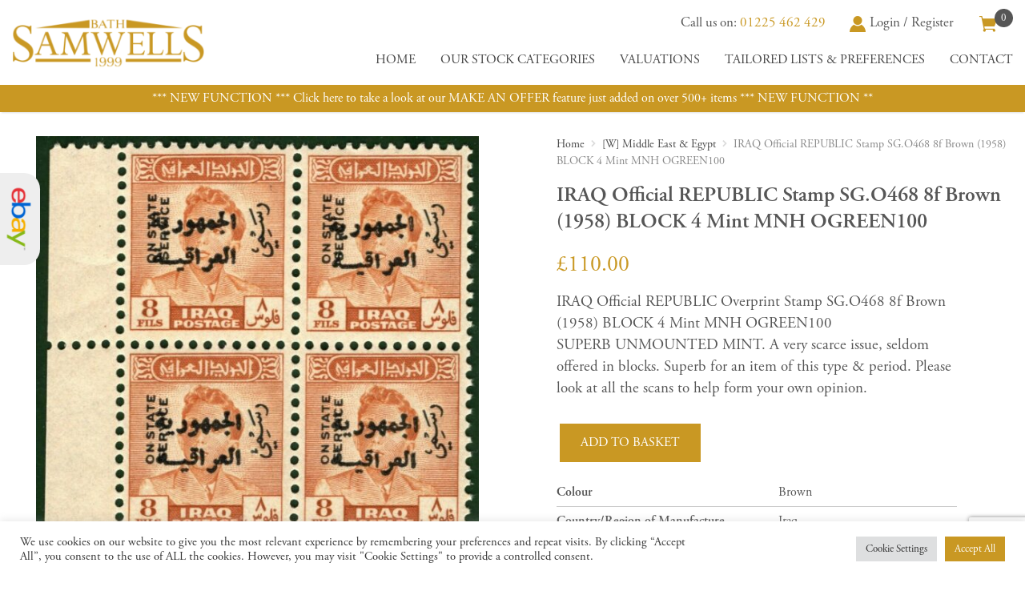

--- FILE ---
content_type: text/html; charset=utf-8
request_url: https://www.google.com/recaptcha/api2/anchor?ar=1&k=6LcQiS0aAAAAANMpeTRCldIxzMRBPtUBHk68VoDP&co=aHR0cHM6Ly9wb3N0YWxoaXN0b3J5Z2IuY29tOjQ0Mw..&hl=en&v=PoyoqOPhxBO7pBk68S4YbpHZ&size=invisible&anchor-ms=20000&execute-ms=30000&cb=1nv1vqhohqhh
body_size: 48276
content:
<!DOCTYPE HTML><html dir="ltr" lang="en"><head><meta http-equiv="Content-Type" content="text/html; charset=UTF-8">
<meta http-equiv="X-UA-Compatible" content="IE=edge">
<title>reCAPTCHA</title>
<style type="text/css">
/* cyrillic-ext */
@font-face {
  font-family: 'Roboto';
  font-style: normal;
  font-weight: 400;
  font-stretch: 100%;
  src: url(//fonts.gstatic.com/s/roboto/v48/KFO7CnqEu92Fr1ME7kSn66aGLdTylUAMa3GUBHMdazTgWw.woff2) format('woff2');
  unicode-range: U+0460-052F, U+1C80-1C8A, U+20B4, U+2DE0-2DFF, U+A640-A69F, U+FE2E-FE2F;
}
/* cyrillic */
@font-face {
  font-family: 'Roboto';
  font-style: normal;
  font-weight: 400;
  font-stretch: 100%;
  src: url(//fonts.gstatic.com/s/roboto/v48/KFO7CnqEu92Fr1ME7kSn66aGLdTylUAMa3iUBHMdazTgWw.woff2) format('woff2');
  unicode-range: U+0301, U+0400-045F, U+0490-0491, U+04B0-04B1, U+2116;
}
/* greek-ext */
@font-face {
  font-family: 'Roboto';
  font-style: normal;
  font-weight: 400;
  font-stretch: 100%;
  src: url(//fonts.gstatic.com/s/roboto/v48/KFO7CnqEu92Fr1ME7kSn66aGLdTylUAMa3CUBHMdazTgWw.woff2) format('woff2');
  unicode-range: U+1F00-1FFF;
}
/* greek */
@font-face {
  font-family: 'Roboto';
  font-style: normal;
  font-weight: 400;
  font-stretch: 100%;
  src: url(//fonts.gstatic.com/s/roboto/v48/KFO7CnqEu92Fr1ME7kSn66aGLdTylUAMa3-UBHMdazTgWw.woff2) format('woff2');
  unicode-range: U+0370-0377, U+037A-037F, U+0384-038A, U+038C, U+038E-03A1, U+03A3-03FF;
}
/* math */
@font-face {
  font-family: 'Roboto';
  font-style: normal;
  font-weight: 400;
  font-stretch: 100%;
  src: url(//fonts.gstatic.com/s/roboto/v48/KFO7CnqEu92Fr1ME7kSn66aGLdTylUAMawCUBHMdazTgWw.woff2) format('woff2');
  unicode-range: U+0302-0303, U+0305, U+0307-0308, U+0310, U+0312, U+0315, U+031A, U+0326-0327, U+032C, U+032F-0330, U+0332-0333, U+0338, U+033A, U+0346, U+034D, U+0391-03A1, U+03A3-03A9, U+03B1-03C9, U+03D1, U+03D5-03D6, U+03F0-03F1, U+03F4-03F5, U+2016-2017, U+2034-2038, U+203C, U+2040, U+2043, U+2047, U+2050, U+2057, U+205F, U+2070-2071, U+2074-208E, U+2090-209C, U+20D0-20DC, U+20E1, U+20E5-20EF, U+2100-2112, U+2114-2115, U+2117-2121, U+2123-214F, U+2190, U+2192, U+2194-21AE, U+21B0-21E5, U+21F1-21F2, U+21F4-2211, U+2213-2214, U+2216-22FF, U+2308-230B, U+2310, U+2319, U+231C-2321, U+2336-237A, U+237C, U+2395, U+239B-23B7, U+23D0, U+23DC-23E1, U+2474-2475, U+25AF, U+25B3, U+25B7, U+25BD, U+25C1, U+25CA, U+25CC, U+25FB, U+266D-266F, U+27C0-27FF, U+2900-2AFF, U+2B0E-2B11, U+2B30-2B4C, U+2BFE, U+3030, U+FF5B, U+FF5D, U+1D400-1D7FF, U+1EE00-1EEFF;
}
/* symbols */
@font-face {
  font-family: 'Roboto';
  font-style: normal;
  font-weight: 400;
  font-stretch: 100%;
  src: url(//fonts.gstatic.com/s/roboto/v48/KFO7CnqEu92Fr1ME7kSn66aGLdTylUAMaxKUBHMdazTgWw.woff2) format('woff2');
  unicode-range: U+0001-000C, U+000E-001F, U+007F-009F, U+20DD-20E0, U+20E2-20E4, U+2150-218F, U+2190, U+2192, U+2194-2199, U+21AF, U+21E6-21F0, U+21F3, U+2218-2219, U+2299, U+22C4-22C6, U+2300-243F, U+2440-244A, U+2460-24FF, U+25A0-27BF, U+2800-28FF, U+2921-2922, U+2981, U+29BF, U+29EB, U+2B00-2BFF, U+4DC0-4DFF, U+FFF9-FFFB, U+10140-1018E, U+10190-1019C, U+101A0, U+101D0-101FD, U+102E0-102FB, U+10E60-10E7E, U+1D2C0-1D2D3, U+1D2E0-1D37F, U+1F000-1F0FF, U+1F100-1F1AD, U+1F1E6-1F1FF, U+1F30D-1F30F, U+1F315, U+1F31C, U+1F31E, U+1F320-1F32C, U+1F336, U+1F378, U+1F37D, U+1F382, U+1F393-1F39F, U+1F3A7-1F3A8, U+1F3AC-1F3AF, U+1F3C2, U+1F3C4-1F3C6, U+1F3CA-1F3CE, U+1F3D4-1F3E0, U+1F3ED, U+1F3F1-1F3F3, U+1F3F5-1F3F7, U+1F408, U+1F415, U+1F41F, U+1F426, U+1F43F, U+1F441-1F442, U+1F444, U+1F446-1F449, U+1F44C-1F44E, U+1F453, U+1F46A, U+1F47D, U+1F4A3, U+1F4B0, U+1F4B3, U+1F4B9, U+1F4BB, U+1F4BF, U+1F4C8-1F4CB, U+1F4D6, U+1F4DA, U+1F4DF, U+1F4E3-1F4E6, U+1F4EA-1F4ED, U+1F4F7, U+1F4F9-1F4FB, U+1F4FD-1F4FE, U+1F503, U+1F507-1F50B, U+1F50D, U+1F512-1F513, U+1F53E-1F54A, U+1F54F-1F5FA, U+1F610, U+1F650-1F67F, U+1F687, U+1F68D, U+1F691, U+1F694, U+1F698, U+1F6AD, U+1F6B2, U+1F6B9-1F6BA, U+1F6BC, U+1F6C6-1F6CF, U+1F6D3-1F6D7, U+1F6E0-1F6EA, U+1F6F0-1F6F3, U+1F6F7-1F6FC, U+1F700-1F7FF, U+1F800-1F80B, U+1F810-1F847, U+1F850-1F859, U+1F860-1F887, U+1F890-1F8AD, U+1F8B0-1F8BB, U+1F8C0-1F8C1, U+1F900-1F90B, U+1F93B, U+1F946, U+1F984, U+1F996, U+1F9E9, U+1FA00-1FA6F, U+1FA70-1FA7C, U+1FA80-1FA89, U+1FA8F-1FAC6, U+1FACE-1FADC, U+1FADF-1FAE9, U+1FAF0-1FAF8, U+1FB00-1FBFF;
}
/* vietnamese */
@font-face {
  font-family: 'Roboto';
  font-style: normal;
  font-weight: 400;
  font-stretch: 100%;
  src: url(//fonts.gstatic.com/s/roboto/v48/KFO7CnqEu92Fr1ME7kSn66aGLdTylUAMa3OUBHMdazTgWw.woff2) format('woff2');
  unicode-range: U+0102-0103, U+0110-0111, U+0128-0129, U+0168-0169, U+01A0-01A1, U+01AF-01B0, U+0300-0301, U+0303-0304, U+0308-0309, U+0323, U+0329, U+1EA0-1EF9, U+20AB;
}
/* latin-ext */
@font-face {
  font-family: 'Roboto';
  font-style: normal;
  font-weight: 400;
  font-stretch: 100%;
  src: url(//fonts.gstatic.com/s/roboto/v48/KFO7CnqEu92Fr1ME7kSn66aGLdTylUAMa3KUBHMdazTgWw.woff2) format('woff2');
  unicode-range: U+0100-02BA, U+02BD-02C5, U+02C7-02CC, U+02CE-02D7, U+02DD-02FF, U+0304, U+0308, U+0329, U+1D00-1DBF, U+1E00-1E9F, U+1EF2-1EFF, U+2020, U+20A0-20AB, U+20AD-20C0, U+2113, U+2C60-2C7F, U+A720-A7FF;
}
/* latin */
@font-face {
  font-family: 'Roboto';
  font-style: normal;
  font-weight: 400;
  font-stretch: 100%;
  src: url(//fonts.gstatic.com/s/roboto/v48/KFO7CnqEu92Fr1ME7kSn66aGLdTylUAMa3yUBHMdazQ.woff2) format('woff2');
  unicode-range: U+0000-00FF, U+0131, U+0152-0153, U+02BB-02BC, U+02C6, U+02DA, U+02DC, U+0304, U+0308, U+0329, U+2000-206F, U+20AC, U+2122, U+2191, U+2193, U+2212, U+2215, U+FEFF, U+FFFD;
}
/* cyrillic-ext */
@font-face {
  font-family: 'Roboto';
  font-style: normal;
  font-weight: 500;
  font-stretch: 100%;
  src: url(//fonts.gstatic.com/s/roboto/v48/KFO7CnqEu92Fr1ME7kSn66aGLdTylUAMa3GUBHMdazTgWw.woff2) format('woff2');
  unicode-range: U+0460-052F, U+1C80-1C8A, U+20B4, U+2DE0-2DFF, U+A640-A69F, U+FE2E-FE2F;
}
/* cyrillic */
@font-face {
  font-family: 'Roboto';
  font-style: normal;
  font-weight: 500;
  font-stretch: 100%;
  src: url(//fonts.gstatic.com/s/roboto/v48/KFO7CnqEu92Fr1ME7kSn66aGLdTylUAMa3iUBHMdazTgWw.woff2) format('woff2');
  unicode-range: U+0301, U+0400-045F, U+0490-0491, U+04B0-04B1, U+2116;
}
/* greek-ext */
@font-face {
  font-family: 'Roboto';
  font-style: normal;
  font-weight: 500;
  font-stretch: 100%;
  src: url(//fonts.gstatic.com/s/roboto/v48/KFO7CnqEu92Fr1ME7kSn66aGLdTylUAMa3CUBHMdazTgWw.woff2) format('woff2');
  unicode-range: U+1F00-1FFF;
}
/* greek */
@font-face {
  font-family: 'Roboto';
  font-style: normal;
  font-weight: 500;
  font-stretch: 100%;
  src: url(//fonts.gstatic.com/s/roboto/v48/KFO7CnqEu92Fr1ME7kSn66aGLdTylUAMa3-UBHMdazTgWw.woff2) format('woff2');
  unicode-range: U+0370-0377, U+037A-037F, U+0384-038A, U+038C, U+038E-03A1, U+03A3-03FF;
}
/* math */
@font-face {
  font-family: 'Roboto';
  font-style: normal;
  font-weight: 500;
  font-stretch: 100%;
  src: url(//fonts.gstatic.com/s/roboto/v48/KFO7CnqEu92Fr1ME7kSn66aGLdTylUAMawCUBHMdazTgWw.woff2) format('woff2');
  unicode-range: U+0302-0303, U+0305, U+0307-0308, U+0310, U+0312, U+0315, U+031A, U+0326-0327, U+032C, U+032F-0330, U+0332-0333, U+0338, U+033A, U+0346, U+034D, U+0391-03A1, U+03A3-03A9, U+03B1-03C9, U+03D1, U+03D5-03D6, U+03F0-03F1, U+03F4-03F5, U+2016-2017, U+2034-2038, U+203C, U+2040, U+2043, U+2047, U+2050, U+2057, U+205F, U+2070-2071, U+2074-208E, U+2090-209C, U+20D0-20DC, U+20E1, U+20E5-20EF, U+2100-2112, U+2114-2115, U+2117-2121, U+2123-214F, U+2190, U+2192, U+2194-21AE, U+21B0-21E5, U+21F1-21F2, U+21F4-2211, U+2213-2214, U+2216-22FF, U+2308-230B, U+2310, U+2319, U+231C-2321, U+2336-237A, U+237C, U+2395, U+239B-23B7, U+23D0, U+23DC-23E1, U+2474-2475, U+25AF, U+25B3, U+25B7, U+25BD, U+25C1, U+25CA, U+25CC, U+25FB, U+266D-266F, U+27C0-27FF, U+2900-2AFF, U+2B0E-2B11, U+2B30-2B4C, U+2BFE, U+3030, U+FF5B, U+FF5D, U+1D400-1D7FF, U+1EE00-1EEFF;
}
/* symbols */
@font-face {
  font-family: 'Roboto';
  font-style: normal;
  font-weight: 500;
  font-stretch: 100%;
  src: url(//fonts.gstatic.com/s/roboto/v48/KFO7CnqEu92Fr1ME7kSn66aGLdTylUAMaxKUBHMdazTgWw.woff2) format('woff2');
  unicode-range: U+0001-000C, U+000E-001F, U+007F-009F, U+20DD-20E0, U+20E2-20E4, U+2150-218F, U+2190, U+2192, U+2194-2199, U+21AF, U+21E6-21F0, U+21F3, U+2218-2219, U+2299, U+22C4-22C6, U+2300-243F, U+2440-244A, U+2460-24FF, U+25A0-27BF, U+2800-28FF, U+2921-2922, U+2981, U+29BF, U+29EB, U+2B00-2BFF, U+4DC0-4DFF, U+FFF9-FFFB, U+10140-1018E, U+10190-1019C, U+101A0, U+101D0-101FD, U+102E0-102FB, U+10E60-10E7E, U+1D2C0-1D2D3, U+1D2E0-1D37F, U+1F000-1F0FF, U+1F100-1F1AD, U+1F1E6-1F1FF, U+1F30D-1F30F, U+1F315, U+1F31C, U+1F31E, U+1F320-1F32C, U+1F336, U+1F378, U+1F37D, U+1F382, U+1F393-1F39F, U+1F3A7-1F3A8, U+1F3AC-1F3AF, U+1F3C2, U+1F3C4-1F3C6, U+1F3CA-1F3CE, U+1F3D4-1F3E0, U+1F3ED, U+1F3F1-1F3F3, U+1F3F5-1F3F7, U+1F408, U+1F415, U+1F41F, U+1F426, U+1F43F, U+1F441-1F442, U+1F444, U+1F446-1F449, U+1F44C-1F44E, U+1F453, U+1F46A, U+1F47D, U+1F4A3, U+1F4B0, U+1F4B3, U+1F4B9, U+1F4BB, U+1F4BF, U+1F4C8-1F4CB, U+1F4D6, U+1F4DA, U+1F4DF, U+1F4E3-1F4E6, U+1F4EA-1F4ED, U+1F4F7, U+1F4F9-1F4FB, U+1F4FD-1F4FE, U+1F503, U+1F507-1F50B, U+1F50D, U+1F512-1F513, U+1F53E-1F54A, U+1F54F-1F5FA, U+1F610, U+1F650-1F67F, U+1F687, U+1F68D, U+1F691, U+1F694, U+1F698, U+1F6AD, U+1F6B2, U+1F6B9-1F6BA, U+1F6BC, U+1F6C6-1F6CF, U+1F6D3-1F6D7, U+1F6E0-1F6EA, U+1F6F0-1F6F3, U+1F6F7-1F6FC, U+1F700-1F7FF, U+1F800-1F80B, U+1F810-1F847, U+1F850-1F859, U+1F860-1F887, U+1F890-1F8AD, U+1F8B0-1F8BB, U+1F8C0-1F8C1, U+1F900-1F90B, U+1F93B, U+1F946, U+1F984, U+1F996, U+1F9E9, U+1FA00-1FA6F, U+1FA70-1FA7C, U+1FA80-1FA89, U+1FA8F-1FAC6, U+1FACE-1FADC, U+1FADF-1FAE9, U+1FAF0-1FAF8, U+1FB00-1FBFF;
}
/* vietnamese */
@font-face {
  font-family: 'Roboto';
  font-style: normal;
  font-weight: 500;
  font-stretch: 100%;
  src: url(//fonts.gstatic.com/s/roboto/v48/KFO7CnqEu92Fr1ME7kSn66aGLdTylUAMa3OUBHMdazTgWw.woff2) format('woff2');
  unicode-range: U+0102-0103, U+0110-0111, U+0128-0129, U+0168-0169, U+01A0-01A1, U+01AF-01B0, U+0300-0301, U+0303-0304, U+0308-0309, U+0323, U+0329, U+1EA0-1EF9, U+20AB;
}
/* latin-ext */
@font-face {
  font-family: 'Roboto';
  font-style: normal;
  font-weight: 500;
  font-stretch: 100%;
  src: url(//fonts.gstatic.com/s/roboto/v48/KFO7CnqEu92Fr1ME7kSn66aGLdTylUAMa3KUBHMdazTgWw.woff2) format('woff2');
  unicode-range: U+0100-02BA, U+02BD-02C5, U+02C7-02CC, U+02CE-02D7, U+02DD-02FF, U+0304, U+0308, U+0329, U+1D00-1DBF, U+1E00-1E9F, U+1EF2-1EFF, U+2020, U+20A0-20AB, U+20AD-20C0, U+2113, U+2C60-2C7F, U+A720-A7FF;
}
/* latin */
@font-face {
  font-family: 'Roboto';
  font-style: normal;
  font-weight: 500;
  font-stretch: 100%;
  src: url(//fonts.gstatic.com/s/roboto/v48/KFO7CnqEu92Fr1ME7kSn66aGLdTylUAMa3yUBHMdazQ.woff2) format('woff2');
  unicode-range: U+0000-00FF, U+0131, U+0152-0153, U+02BB-02BC, U+02C6, U+02DA, U+02DC, U+0304, U+0308, U+0329, U+2000-206F, U+20AC, U+2122, U+2191, U+2193, U+2212, U+2215, U+FEFF, U+FFFD;
}
/* cyrillic-ext */
@font-face {
  font-family: 'Roboto';
  font-style: normal;
  font-weight: 900;
  font-stretch: 100%;
  src: url(//fonts.gstatic.com/s/roboto/v48/KFO7CnqEu92Fr1ME7kSn66aGLdTylUAMa3GUBHMdazTgWw.woff2) format('woff2');
  unicode-range: U+0460-052F, U+1C80-1C8A, U+20B4, U+2DE0-2DFF, U+A640-A69F, U+FE2E-FE2F;
}
/* cyrillic */
@font-face {
  font-family: 'Roboto';
  font-style: normal;
  font-weight: 900;
  font-stretch: 100%;
  src: url(//fonts.gstatic.com/s/roboto/v48/KFO7CnqEu92Fr1ME7kSn66aGLdTylUAMa3iUBHMdazTgWw.woff2) format('woff2');
  unicode-range: U+0301, U+0400-045F, U+0490-0491, U+04B0-04B1, U+2116;
}
/* greek-ext */
@font-face {
  font-family: 'Roboto';
  font-style: normal;
  font-weight: 900;
  font-stretch: 100%;
  src: url(//fonts.gstatic.com/s/roboto/v48/KFO7CnqEu92Fr1ME7kSn66aGLdTylUAMa3CUBHMdazTgWw.woff2) format('woff2');
  unicode-range: U+1F00-1FFF;
}
/* greek */
@font-face {
  font-family: 'Roboto';
  font-style: normal;
  font-weight: 900;
  font-stretch: 100%;
  src: url(//fonts.gstatic.com/s/roboto/v48/KFO7CnqEu92Fr1ME7kSn66aGLdTylUAMa3-UBHMdazTgWw.woff2) format('woff2');
  unicode-range: U+0370-0377, U+037A-037F, U+0384-038A, U+038C, U+038E-03A1, U+03A3-03FF;
}
/* math */
@font-face {
  font-family: 'Roboto';
  font-style: normal;
  font-weight: 900;
  font-stretch: 100%;
  src: url(//fonts.gstatic.com/s/roboto/v48/KFO7CnqEu92Fr1ME7kSn66aGLdTylUAMawCUBHMdazTgWw.woff2) format('woff2');
  unicode-range: U+0302-0303, U+0305, U+0307-0308, U+0310, U+0312, U+0315, U+031A, U+0326-0327, U+032C, U+032F-0330, U+0332-0333, U+0338, U+033A, U+0346, U+034D, U+0391-03A1, U+03A3-03A9, U+03B1-03C9, U+03D1, U+03D5-03D6, U+03F0-03F1, U+03F4-03F5, U+2016-2017, U+2034-2038, U+203C, U+2040, U+2043, U+2047, U+2050, U+2057, U+205F, U+2070-2071, U+2074-208E, U+2090-209C, U+20D0-20DC, U+20E1, U+20E5-20EF, U+2100-2112, U+2114-2115, U+2117-2121, U+2123-214F, U+2190, U+2192, U+2194-21AE, U+21B0-21E5, U+21F1-21F2, U+21F4-2211, U+2213-2214, U+2216-22FF, U+2308-230B, U+2310, U+2319, U+231C-2321, U+2336-237A, U+237C, U+2395, U+239B-23B7, U+23D0, U+23DC-23E1, U+2474-2475, U+25AF, U+25B3, U+25B7, U+25BD, U+25C1, U+25CA, U+25CC, U+25FB, U+266D-266F, U+27C0-27FF, U+2900-2AFF, U+2B0E-2B11, U+2B30-2B4C, U+2BFE, U+3030, U+FF5B, U+FF5D, U+1D400-1D7FF, U+1EE00-1EEFF;
}
/* symbols */
@font-face {
  font-family: 'Roboto';
  font-style: normal;
  font-weight: 900;
  font-stretch: 100%;
  src: url(//fonts.gstatic.com/s/roboto/v48/KFO7CnqEu92Fr1ME7kSn66aGLdTylUAMaxKUBHMdazTgWw.woff2) format('woff2');
  unicode-range: U+0001-000C, U+000E-001F, U+007F-009F, U+20DD-20E0, U+20E2-20E4, U+2150-218F, U+2190, U+2192, U+2194-2199, U+21AF, U+21E6-21F0, U+21F3, U+2218-2219, U+2299, U+22C4-22C6, U+2300-243F, U+2440-244A, U+2460-24FF, U+25A0-27BF, U+2800-28FF, U+2921-2922, U+2981, U+29BF, U+29EB, U+2B00-2BFF, U+4DC0-4DFF, U+FFF9-FFFB, U+10140-1018E, U+10190-1019C, U+101A0, U+101D0-101FD, U+102E0-102FB, U+10E60-10E7E, U+1D2C0-1D2D3, U+1D2E0-1D37F, U+1F000-1F0FF, U+1F100-1F1AD, U+1F1E6-1F1FF, U+1F30D-1F30F, U+1F315, U+1F31C, U+1F31E, U+1F320-1F32C, U+1F336, U+1F378, U+1F37D, U+1F382, U+1F393-1F39F, U+1F3A7-1F3A8, U+1F3AC-1F3AF, U+1F3C2, U+1F3C4-1F3C6, U+1F3CA-1F3CE, U+1F3D4-1F3E0, U+1F3ED, U+1F3F1-1F3F3, U+1F3F5-1F3F7, U+1F408, U+1F415, U+1F41F, U+1F426, U+1F43F, U+1F441-1F442, U+1F444, U+1F446-1F449, U+1F44C-1F44E, U+1F453, U+1F46A, U+1F47D, U+1F4A3, U+1F4B0, U+1F4B3, U+1F4B9, U+1F4BB, U+1F4BF, U+1F4C8-1F4CB, U+1F4D6, U+1F4DA, U+1F4DF, U+1F4E3-1F4E6, U+1F4EA-1F4ED, U+1F4F7, U+1F4F9-1F4FB, U+1F4FD-1F4FE, U+1F503, U+1F507-1F50B, U+1F50D, U+1F512-1F513, U+1F53E-1F54A, U+1F54F-1F5FA, U+1F610, U+1F650-1F67F, U+1F687, U+1F68D, U+1F691, U+1F694, U+1F698, U+1F6AD, U+1F6B2, U+1F6B9-1F6BA, U+1F6BC, U+1F6C6-1F6CF, U+1F6D3-1F6D7, U+1F6E0-1F6EA, U+1F6F0-1F6F3, U+1F6F7-1F6FC, U+1F700-1F7FF, U+1F800-1F80B, U+1F810-1F847, U+1F850-1F859, U+1F860-1F887, U+1F890-1F8AD, U+1F8B0-1F8BB, U+1F8C0-1F8C1, U+1F900-1F90B, U+1F93B, U+1F946, U+1F984, U+1F996, U+1F9E9, U+1FA00-1FA6F, U+1FA70-1FA7C, U+1FA80-1FA89, U+1FA8F-1FAC6, U+1FACE-1FADC, U+1FADF-1FAE9, U+1FAF0-1FAF8, U+1FB00-1FBFF;
}
/* vietnamese */
@font-face {
  font-family: 'Roboto';
  font-style: normal;
  font-weight: 900;
  font-stretch: 100%;
  src: url(//fonts.gstatic.com/s/roboto/v48/KFO7CnqEu92Fr1ME7kSn66aGLdTylUAMa3OUBHMdazTgWw.woff2) format('woff2');
  unicode-range: U+0102-0103, U+0110-0111, U+0128-0129, U+0168-0169, U+01A0-01A1, U+01AF-01B0, U+0300-0301, U+0303-0304, U+0308-0309, U+0323, U+0329, U+1EA0-1EF9, U+20AB;
}
/* latin-ext */
@font-face {
  font-family: 'Roboto';
  font-style: normal;
  font-weight: 900;
  font-stretch: 100%;
  src: url(//fonts.gstatic.com/s/roboto/v48/KFO7CnqEu92Fr1ME7kSn66aGLdTylUAMa3KUBHMdazTgWw.woff2) format('woff2');
  unicode-range: U+0100-02BA, U+02BD-02C5, U+02C7-02CC, U+02CE-02D7, U+02DD-02FF, U+0304, U+0308, U+0329, U+1D00-1DBF, U+1E00-1E9F, U+1EF2-1EFF, U+2020, U+20A0-20AB, U+20AD-20C0, U+2113, U+2C60-2C7F, U+A720-A7FF;
}
/* latin */
@font-face {
  font-family: 'Roboto';
  font-style: normal;
  font-weight: 900;
  font-stretch: 100%;
  src: url(//fonts.gstatic.com/s/roboto/v48/KFO7CnqEu92Fr1ME7kSn66aGLdTylUAMa3yUBHMdazQ.woff2) format('woff2');
  unicode-range: U+0000-00FF, U+0131, U+0152-0153, U+02BB-02BC, U+02C6, U+02DA, U+02DC, U+0304, U+0308, U+0329, U+2000-206F, U+20AC, U+2122, U+2191, U+2193, U+2212, U+2215, U+FEFF, U+FFFD;
}

</style>
<link rel="stylesheet" type="text/css" href="https://www.gstatic.com/recaptcha/releases/PoyoqOPhxBO7pBk68S4YbpHZ/styles__ltr.css">
<script nonce="rzbn3PlBSzb2YqCTfq7eNg" type="text/javascript">window['__recaptcha_api'] = 'https://www.google.com/recaptcha/api2/';</script>
<script type="text/javascript" src="https://www.gstatic.com/recaptcha/releases/PoyoqOPhxBO7pBk68S4YbpHZ/recaptcha__en.js" nonce="rzbn3PlBSzb2YqCTfq7eNg">
      
    </script></head>
<body><div id="rc-anchor-alert" class="rc-anchor-alert"></div>
<input type="hidden" id="recaptcha-token" value="[base64]">
<script type="text/javascript" nonce="rzbn3PlBSzb2YqCTfq7eNg">
      recaptcha.anchor.Main.init("[\x22ainput\x22,[\x22bgdata\x22,\x22\x22,\[base64]/[base64]/[base64]/[base64]/[base64]/[base64]/[base64]/[base64]/[base64]/[base64]\\u003d\x22,\[base64]\\u003d\\u003d\x22,\x22w5zDo2/DiMOswqh3w6VWC3XCiikJVFbCm0nCpMKeNMOBM8KTwq/[base64]/wrnDuyF2ejEVfcOKwrsFwoLCvcKUaMONwrnCocKjwrfCusOhNSotFMKMBsKfSRgKN3vCsiNlwrcJWXLDjcK4GcONf8KbwrcMwrDCojBVw5/[base64]/Xix0WMOHw4w+BD3CscOBBcOXw6QJcGvDhBfCm37Cm8KxwoDDoXN/VHItw4dpDTbDjQt1woc+F8KLw6nDhUTCh8O9w7FlwonCp8K3QsKTcVXCgsOYw6nDm8OgY8O6w6PCkcKGw7cXwrQ1wqVxwo/CrsOsw4kXwrPDp8Kbw57CpSRaFsOmaMOgT1LDjncCw6zCmmQlw43DuTdgwqEIw7jCvyTDjnhUA8KUwqpKD8OcHsKxIMKLwqgiw7jCsArCr8OPOFQyLDvDkUvClBp0wqRyScOzFFJBc8O8wr/Crn5QwpBowqfCkDFew6TDvWAvYhPCkMOtwpw0bMOiw57Ci8O6wpxPJV7Dkn8dLWIdCcOfFXNWVVrCssOPaAdobnBzw4XCrcOPwofCuMOrQH0ILsKFwrg6wpYlw4fDi8KsHCzDpRF/TcOdUBnCjcKYLhPDisONLsKWw6NMwpLDvAPDgl/CujbCknHCrH3DosK8DB8Sw4NNw64YAsKpQcKSNxhuJBzCui/DkRnDqXbDvGbDhcKTwoFfwpzCsMKtHFjDnCrCm8KlIzTCm3XDtsKtw7kmFsKBEEA8woTCpU/DrD/DnMKGWMO5woTDlRoka1HCoAHDvWXCgAgGUiHCmMK1wqkPw6bDpMKZWRfCkxVQBFrDjcKLwr3DtxLDssO/NCHDtsOmHlRew41jw7rDhsOMSUTChsKwHjk7dcO/[base64]/DkcORwoDDpy7CkcObScOWw5sVRRB9DD/DrGZkwrfDrMO/BDrDu8K/[base64]/DgsOKY8ODw5BBEsOLw4XClMOEw5vCocOmFsOZw4XDl8KAdF04SxZoIWQGw6kZVBpNKm8rE8OlF8KdXS/Do8KcPCIEwqHDhx/CrcO0K8O9VcK6wrjCu0d2fS5LwotoGMKxwo4EPcOswobDtGzCiXcRw67DjnZUw75oN2QYw4nClcKpMmfDqsK2IcOtcMOtaMODw63Ch2XDlMK8HsOjK0fDmCzDhsK5w5DDti01ccOow5soI152J23CgW8iKsKow6JCwr80YFHClE/[base64]/CgT5SF3rCrAwWbXbDmjQJw5vCn8OSPsOdwqzCtcKTD8KeCcKnw59Ww5xLwrnCghPCjAU9wpnCujFpwo7CszbDv8OgF8OtRFxKI8OICRUhwovCk8O6w615R8KEZUDCuRXDqxrDgMK6BA5/U8Ozw6HCnSvChsOTwpfDnm9LWEnCnsOZw4bCscOJwrbCjT1jw5jDtsOfwqNpw7sBw70nMHkYw6nDuMKlBgbClsOcVh/DnGzDtMOBAUBVwr8MwrVrw6lswo3DgAoJw5w3DsOww6otwovDlwBpbsOXwrrDlsO9KcOpcCd0c3QofyjDj8OXQMOwHcOUw5YHUcOEKMOeTMKAE8KtworCkgPDmkR1RgDCmsKbXj7DosOFw7HCm8OXfi7DhcOqcgkEB1bDoXVcwq/CvcKoNMOrVMOEw4HDmCTCjkh1w6fDrcKODh/Djnl9dzbCnXgNJnhjUXbCsUR5wrIww5ojWwt6wq1IPMKYYsKLIcO+w6jCt8KJwo/ClX3Clh5Cw7Ndw5wnLyvCuG/CuEENN8OtwqECcHrCnsO1TMKyDsKhbcKsUsOXw4fDj1bCg3jDkERIEcKLTMOnP8Knw7hWOkRtwq9lPRlpQMOmVxUTNcK7X38Hw6zCrQkGfjVqPsOTw4EdSFnDucOAIMOhwpzDjjkjb8O3w7Y3LcO6I0VfwppXXxXDgcOTYsO/[base64]/wo4xw7bDrMK8QMKxw6Iqw7UQw7F9UmnCvThAwpFVw7Frwr/Dq8K6DsOGwpHDrhocw6knYMO8Q1nCsRFLw7kRJF52w7PCgERfdMK2NcOTQ8KxUsKSUGDDtTrCmcOiQMKMGhLDsnnCgMKYSMOaw7lJBsKnfMKWwoTCscOQwrM5XcOiwp/[base64]/[base64]/DusK/[base64]/DmcOrNMOcdsOxFMO+M8Kmw6xqwpbChcOdw5nDvcOAw53Dm8OGaMKpwpUGw5ZyAcKcw6s3worDjwUGck8pw6JRwopfCBtdRcObwpTCo8Kzw7bCiwzDrxomBMOpfcO6YMOOw73CoMO7exPDsU9VOj/[base64]/CnsKjZMKzGTYmXQjChcOHTcKhaWxVw4nCjQE2Y8OGUjMVwrfDi8OwFnfDhcK9wolOB8OCMcOawqpqwq16PMKGwpoVLg0fMzJRcWfCocKFIMKvO1XDmsKWDMKwG1kbwq/Dv8KFYsOdZhXDrsOMw5g2KcKDwqV2w6YGC2c3NMO5CEHCowTCvsOnKMOZEwPDpcOZwodlwr4TwqjDisOAwr7Dr1Epw48wwocbfMKLJMOYQzgkOcK2w6nCrRt0Ml7DisOzSRpWCsK3VxcYwrV4awfDhcKrAMOmUz/DkSvCuAsybsOewr8+ChINHAHDj8O7Om/DjcO6wpN3HMKJwrrDn8OTbcOKQcK3wqTCtcKBwozDqTd2w6HClMOUGcKNQcKRIsKkJnHDiknDhsORSsOJPjkow4RDwrHCvRjDvlJMDcKQUj3CmkocwowKIX7DuSnCk13ColvDlsOnwqnDjsOhwpHDuSrDtW7DmsOowq5bIcKTw5scw4HCjmBqwql/[base64]/[base64]/[base64]/[base64]/w73CjMKMw5bCksOIwoRleks+wpLDllvCqTwUYsKuZ8OiwoLCrcOlwpQBwqLCt8Oew7xBHXZLKS0Pwox3wpDChcOaXMKnQgvCscKDw4TDh8KBesKmesOcGcK9ScKUZgrCoifClAPDnHHDjMOfOTjCl1PDmcKBw6sswojDsTctwrbDqsO/[base64]/w6t4worCrwFHS8O/A0zClsKDKUPDgsOlOiJ4wrJkw6MUfcKYw7rCiMOpOMOVUSgBw5TDt8KBw6xJFMKawpUtw7HDtSd1fsKNcyDDrMOQbgTDoELCh3bCgcK/wp7CncKTHWPCvsOTe1QowrMvUAl5w5Fabl/ChUPDtTB3aMOdQcKSwrPDrFnDqMKPw4vCkXrCslPDrmfDpsKsw5Iywr9FLUBMKsKJwpnDrDLCpcO6wpbDtRlzAEd/diHDjGsJwoXDuxRHwrVSBWLDmsKew6jDk8OBZVvCrlDChMK1L8KrGEATwqbDpMO+w5rCtn0aDcO1JMOwwpnChkjCmmDCtk3CvzrDiCUnF8OibHtTETMdwpZvUMOUw6EHSsKiSwp8VkvDjiDCqMOkMyHCnA0HG8KXE2/[base64]/CviRXwpwrLiA4Gmo7w6AVCMORwpvDhGDCkcOMIlzCmTbCqQXCsFB2SBwiSTZyw4x8AMOjRMO9w4cGRGnCtcO/w4PDoyPCvMO5SQ9vCCzDocKIwrkxw7EwwobDhkpLQ8KKO8KBZVnCiHV0wqLDjsOww5sFwqJDdsOrw4pHw60OwoQEd8Kdw5rDisKGNsO/Mk3CqGk/[base64]/woxZwpBOCsKMEMOiTMO7w4l6wrDCuTzCtMOiQDHCtmXCv8KiZx7CgsOcdcOrwoLDo8Odw6wowp9CPXvCvcO/ZxMIwrLCvzLCnGbDtEsJGxFrwpbDiQo3MXnCiXvCkcO7bm1nw6hmMwUxacKJc8OpO0XCk2bDj8Kyw4ZwwplGWU5pw6oew5jCoB/CnU8eTcOwFyInw4R1PcK0KMK4wrTCsBdSw65WwpjCvRXCmmDDlsK/P0XDhnrCn1VgwrkifRDClcOOwrYnFsOXw5/DiXbCqn7CjgM1f8OOasOvUcOuBiwDAHtCwpN7wpfCuzYNRsOww7XDhMOzwpE6CcOmD8Klw5Ycw6kQBsKqwqLDoyzCuhjCs8KLNxHClcK8TsK2w7PCtDERQkDDnBbCkMO1w4FyFMOdEcKOwpFowp9ZRX/[base64]/CiwtDw4LCji9ad3cFw4pXwqoTQcOSPl3Cu3rDusO/wqrCjABqw7vDg8K+w7vCh8OeNMOdQ3XCicK6worChcKCw75gwqDCjw8FaXdfw7fDj8KfHiwUEcK5w7pJamXCo8O3DXrCmh96wqcsw5R/w7JkSw9vw5LCtcK1VBfCoQkKwqnDoQsoasONw6HDncOywp9Ew5leCcOJM37Cs37DrkgkVMKjwrUEw4rDtStjw6RDfcKzw6DCjsKwC2DDjGxCwo3CsE81w61QZEPDpgfCnMKVw4HDh2DChADCkQ1lf8Omwp/ClcKRw53CkDk6w4LDgsOIfgnChMOkw7TCgsOFVxgpwo3Ck0ggGlUXw77DncORwoXCrm0VJGbDi0bDjcKBUcOeLzpZwrDDnsKFIsONwqVZw5I+w7jCk1HDrVE7ZV3DvMOEd8Ovw7sKw5jCtnjDvwc/[base64]/[base64]/Ct8KYw5xWccKMF8OKd8KqJFNBw4kqw5rCksOCw73CikDCpmd9ZnoFw5/CkgIPw4RUA8Knwp9cVMOKGTFaQl44D8Knw7vCsjFXC8KXwpN2X8OeG8K9wr/DnWcfw7DCscKdw5N1w5Mee8OswpLChhLDncKZwovDj8OeDMOBcg/DrVbCpR/DoMOYwpnCk8OmwppTwqUzwq/Dl3TCvMKtwrDCqwzCv8KHORlhwqkJw6g2Z8KvwqFMZMK2w4XClCHDnn3CkC4Fw6I3wovDpy7CiMK/U8O7w7TCncOMw6xIPRbCkVUBwoZ1wpUDw55nw71tCcO5HxfCkcOSw4bCvsKGTGBFwpd7Xzl6w63DulvCtmA1XMO3NFrCoFPDpsKMwpzDnREUworCg8OSw6smQ8Klwq/DnDDDoFHDjjxmwrPDv0fDq3EGIcO9F8K5wrvDlTrChBrDqcKcw6UHwr5fCMOaw4EHw5EjS8OJwr9RNsKlZAVyQMOzWsOKCghnw7RKwqPChcO1wqo5w67CpzvDoCFNbxTCvT/DhsKhwrFFwoXDnhrCrjMgwr/ChMKawqrClQ4RwpDDinfCi8KDc8Kmw6/CncKiwqHDmW8RwoFXwovCmcOyHsKAwrvCric0CA9rUcKwwqNVHggEwpt9Q8KSw6jDusObRxDDn8OjWcKIUcK0GEtqwqzCjMK1eFXCpcKXIGzCmcK8fcK2wrc/WwrChMKiwrvDkMOfRMOuwrsZw4tJIQgQHARLw73CrsO/S19PN8O8w5fDnMOOw7h9wpvDng5rM8KYw79vMzTCksKsw4PDqV7DlCXCnsKpw5dRfx1Xw69Hw4fCjsKLw4t8w4/DvDhkw4/CsMO2GwRvw4hTwrQmw5wvw7wpCMOvwo5BV10KFm7CsRURA0R7wqPClHFQMGzDuQzDncKJCsOHT3bCuTl3b8KowqLCijIRw7PCjQLCsMOxSMK+M31/XsKGwq02w7cVdsOVZcODFRPDm8KIYVMvwp/CuWNkMsOZw63CpMOTw5XDpsKHw7VOw5YJwr9Jw75xw4DCq3xAwqx7PijClsOfaMOUwoZDw5/[base64]/DpMOrcWXDpGF9wpzDl1xxUsKowr1/w7/[base64]/Dj8OGDx97w4/Dk21Ew6g6dsKgbcO2ZjknwokcbcOGKUwnw6o9w5jDqMO2P8KiRzTChybCvH3DiTfDtMOiw6rDkcObwpBFCcOJfQpNaAwQWFvDjVrCuTbDimvDjWNZGcOjJsOCwojCiTPDi0TDpcKlVwDDisKjAcOvwrTDgMOjXMK4K8O1w4sXARo1w5HDmSTCrcK/[base64]/CqsK2MzTDhcOQwpXCsiHDoRNkfQ8sKWbCozbCuMKBeytDwpHDqMKNKwhmJsOtNV0kw55ww7FbOcOTw77CsAo0wocOcUbDoxPDmsOCw5ghYMOYVcOhwpAZeiTDucKOwp3Dt8Kuw67Dv8KfdzzCrcKnGsKrw5U0fUZrCyHCoMKwwrfDo8Krwp/[base64]/w5hMAMOAaMOPwrHDhg0kwrDDhsOWVMK+wolFNFgywrpmw7TCocOfw7rCuBrCmsOrdl7DrMOrwpfDlG4Sw5Rewqt2CcKdwoYgw6fChBguHDxRwoDCgUDDo1Rbwpc2wpDCssKVLcK5w7AGwqc0LsOkw4I/w6MTw5jDjQ3CmsKCwoEEEARuw6xRMzvCk37Dpl11AiNBwqF+WX8Fwq81G8KhLsKWwqnDt3HDlsKfwpzDhMK0wpdQSwDCtm5Swq8wHcOZwo7CuHMgOGbCgcKLHMOvKhMew47CqA3CjnBAwrxGw4fDhsOCFnMqen54RMOhcsKeJsKRw6/CjcOgwoQ7wrRcY1LCmcKbLDQVw6TDiMKDQjYJH8K+C2nCuHETwoUhM8ObwqtXwrxnIiBhFR4vw6oQHsKUw7fDsgM0XSfCksKKdkTCgMOGw7xiAh5EMlHDvWzCh8Kxw63DpMKJEMObw6IXw6rCt8KQPMOfXsK3BU9Iw51WIcOHwpcyw4PDlxHCksK9FcKtw6HCgz/Dsk7CisKhRCdpwqAjLgbCknrDiT3CkcK3EnU3wpzDvhHCi8Oyw5HDoMK6fAg0c8OgwrTCjz3Dr8KQHEZWw6Igw5nDtUHDvCQ4CcOfw4vCg8ONBxzDuMKyQBvDq8O0CQTCnsODW3XCn2Q5FMKzGcODwpvCosOfwqrDq0TDucKNwoNMBsOIwpF7w6TCpz/CiXbCnsOLGwzCuF7Ci8OrNnrDr8Ojw4fDvkZKKMO9fxTDk8KpR8ORJMKDw5EFwr9Rwq3Ci8KjwqbDmcKOwqIMwrnClMO7wpPDg3bDtndKBSlcURNGw6ZxC8Ocw7xTwojDiGQPI2rCr2oNw7c3w4dlw6bDsS/CnTUyw7fCqUMSwqTDhSjDs3FJwqV6w6kbw6I1TGvCs8KJasOOwqDCm8O9wrRbw7JERAIiaGtlAV7DsAQaYsKSw6/DigExR17DtjA4HMKlw7DCnMK1QMOiw5tRw4AKwqDCjxxDw4p5JxxwdiZYb8KFCsORwp4mwqfDpcOuwpdREMKowoFBE8O2w4gqJDg7wrZgw4/CuMOeNsOcwprDpcO8w7zCu8KyZGkGPAzCtmpVHMORwrzDiA3Drw7ClgDCqcODw7sxKz/DrS7DsMKBXMKZw4UWw7ZRw4rChsKVw50wBDXClDNHcDgKwobDm8K6AMOywpfCozhmwqoPOGPDl8O9e8K6MMKyRsKKw7HCgmlww6XCosOpw6pNwpfClGbDpsKud8O/w6hpwpPCpCvCghtWRw/[base64]/Cr8OJa8KXUxfDvFwRw5QgwpbCmsOXbEQDw5HDjsKqN0HDusKRw6TCln7DkMKGwpMjasKPw6VPIBHDnsOPwrHDrBPCrSzDq8OoCFXCucO+bCXDh8Ktw61mwr3CrjQFwqfClU/CowHCncOQwqHDgjcNw7XDhcKvwqnDhWrCv8Krw63DmsO7XMK6Bic2McOEQEp7MHkhw59fw5HDtxnDgCbDtcOICSbDrxHCnMOqBMKtwrTCksO5w64Aw4PDo1LDrkQbUWs9wq/DiQLDpMOSw5PCl8KuV8Ktw7JPJi50wrcQH216Bhh9P8O8ZBvDs8KMNRYswqFOw53DocK4DsKlNyjDlAVlw7RUJFrCkSMVesOlw7TDiEfCpwRgAcO1LwN5wrfDpVouw6E3UsKSwq7CrsOQBMOgwp/CvELDpn5Vwr1lwo3DusOQwrNlGsKjw7XDkMKFw6YpKMK3esOTKVHCkhTCgsKlw7RPZcOMD8Kaw4sxC8Krw4PCk2guw7rDpQTDugJcOhtTwowBNcKmw5nDjAzDlsOiwqLDnBMOLMKMXMKgBnzCpgrClAVpAjXDgg1KPMOQUD/DoMOvw45ZCkvDk2/Cli/Dh8OrOMK2ZcKSw57DjMKFwpYJIBlbw7XClsKYdcOVP0UswpYuwrLDtSwDwrjCgcKZwqbDpcOAwrQqUEUyOsKWUcK+w5fDvsKuMQfCncKrw4RFKMKbwo0DwqsjwojCnsKKDcKqGHJZV8KpZxzCoMKzL21RwrAUwqtmU8KSR8K3aElvw58kwr/Ci8OBYXDDksOuwpDCuiwII8KfU30dIcONIjTCl8OcVcKAZsKpCFXCgHfCn8K/e0hkRxcowo0ZdiFLw5HCmAHClybDi03CvgF2MsOoHnNhw6gvwo7Dr8KSwpPDncO1az5Jw6zDkGxNw50qSjxEeCfCnAPCuibDqsOcwp45w4HDn8Okw71EPkklT8Ouw6rCkzTDr2HCvMOAIcOcwo/[base64]/[base64]/fsKCHMO7wqswwrjDlcOLJsK8ahzDocK/[base64]/CqcOYw4cJwoxowoPCtsKqwpTCvMOwwoQww5zCkBTCuURRw7vDlsKJw5zDqcO/wofDmMKZL0PCmsKrdW9XM8KgM8K6KzPCiMKzw65pw5fCs8OowpHDtBkCbcKRK8OiwpDCh8KMbifCmDsDw5/DtcKcw7fDisKyw41+w5saw6rCg8OKw4TDssOYNMKjZy7DscKoD8KRSWTDmcKnT1jCv8OtfEDCm8KDYcOgcMOvwpIfw7QXwrVKwrfDo2nCq8OnWMK+w53DmhbDjiY/DS3CmUIea1HDhjnCnGbCqC/[base64]/CmA97VhAJwq0kwoLCuh7CvyXDi0dbwrHCmlvDh0RGwp0nwrfCtA/Cj8Kjw6ZmV0BfLcOBw6LCgsOFwrLDrcO9wp7CokQrX8OMw59Uw53Dh8K1KW1cwq3Dmk4kVsOsw7zCpMOABcO/wqk4CsOTDsKaM0J1w7EsEcOaw5vDtzXChMOPZzsDM2Ibw6zClQtywrTDrTBZR8Kmwo9nUMOPw7XDhlHCi8OzwoDDnGlNcQLDqMK6aH/DiGNZOBzDmcO5wo/Cn8OKwqPCoG/DhsKbN0PCu8K0wpMewrDDl3A1wp8AHsK9dcK8wqrDucKTSEBpw5vDvxc0Uj14RcKyw6JMYMO1w7XDmlzCni0vVcOsGkTCtMKowpPCssKSworDp0V/WgYtHSNSMMKDw5wDaH/[base64]/Dj3fCt8OBBzQRQGzCs8Kkwq3DnMKAQ8KUOcOCw4XDtE7DmsK9X3vCpsOyKcOLwojDpMOMeiLCkg/Dl1nDusKGV8O7aMOUBMOLwokvE8KzwqDCg8O3bSnClh5/[base64]/XcOwwq3Ds8OIJcK0wpzDtMKmLcO/w4vCtHJ2c1BfcjTCp8Omw4w/PMO8UjhUw7XDunnDuE3DoWFXNMKAw7UNA8KXw5QjwrDDm8KsBD/[base64]/DvCVWJyvCucOhw6gIRitfw6LChEVEwpjChsKvMsOywqoWwpFUwppTwol5wpDDn0XClg7Dkg3DigrCsBldJMOHBcKjeFnDoA/DuyoGEcKywoXCnMKEw7w1ZsONW8OWwrfCmMKrLm3DnsOHwr4pwr1Ww5zCvsOBfULClcKIAsO1w4DCtMOMwrtOwpI2Ag3DvMKkf3DCqBrCqlQfMV1KUcOlw4fCjkVrGFvDu8KmJcOYFMOPDx4eY10/ID7Ck2TDpcKfw77Cp8KfwpdLw7rDoRvCix3CnUPCr8OQw6nCq8OywpgswrR9PgF2fwhWw5rDmFrDkAjCjirCksKmEARsdnpnw5gBwoZyfMKGw5xYTiDCk8KZw6fCpsKec8O1esKBw5fCucKRwrfDqTfCvcO/w5XDjsKwO2Qcwo/CrsK3woPDhC4iw53DncKBw7jCrA8Kw646I8O0SjTDv8Okw68uXcK4E1TDsixJPHIqbcKGwocfJi/DsjXCm3lGY0tCVGnDo8O2wrHDomjCpitxWBEjw787KC1uwo/Cs8ORw7p2w75MwqnDksK+woh7w54iwrnClkvCsxPCh8OCwovDiSbCnErDpMOVwrsDwrxGwrlzMMONwp/[base64]/HcKNw6bDlcK+QMORTcOAwrZOZTEGwp/DhlpUTcOjwqXDr3sbZcOvwq1pwoBfITMewpNDPSAkwrhlwplkWx9jwpbDh8Oywp0cwq1kCAnDksODPwHDoMKRccKAwrDDjw8Dc8Owwq9dwq8bw5BwwqsVd1fDrT7ClsKtJMO5wpoYU8KrwqvClsOLwrEuwqYgHmMfw4PCp8KlACV5FwbCtsOmw6Qgw40PXnctwq/CncOQwqTDmUbDtcO1wr50JcOWGiF7Ng54w4LDhlvCm8OsdMOTwo0Vw7Faw7BKfCbCgANVDmgaUQXCnxPDkMO7wowCwqTCosOgT8OVw5wHw7bDt2bDkx/[base64]/wqvDqEESwpl8wo7DtMKOw4trwqnDtsKrPmx1LcK4d8KYOsKkwrTDgnbDoirDgjhMwo/DsVXCg11OfMKpwqHDoMKuw6zDhMKIw6DCt8OeQsK5wofDswrDsgTDuMO3ZsKNP8OTFgY1wqXDuXXDicKJM8O/b8OCJjMEH8OjZsOFJw/[base64]/[base64]/CulQIB1M7S8OTwrthHExodAFuw79Xwo4cDHtoDcKzwpp+wq00HSFsEAhvLQHCqsKPMXoUwrLCr8Ktd8KhCVTDmCvChjwnZA3DjcKDWsKYcMOfwqTDnV/Cljd8w5nDrDDCjMKxwqEYa8OHwrVqwo0uwrPDgMOIw6/[base64]/DuQBnScKuw5DCpsKwXMO9w7XDj8Kvw5VLT1Y5IcKeIcKgwq82CsOuMMOnJsO3w7/DtHPCoFzCu8KUw7DCtsOewrhwSMKswpXCl3tTHyrDgQFnwqYVwo57wo3CokvCmcOhw6/DhAxtwpTCr8O6IwLDjMKQw7BwwrPDtzNqwoU0wos/w6kyw7PDusOQQMK0wo81wp1fKsK1GcKEDCrChX7DrcOwasK+QcKJwpZPw5F/EMOpw5cKwpJfw44oX8KWwq7CocKhQF04wqIYwoDDg8OtMcO7w6/CjMKowrsfwqfDlsKWw7zDrcOuPBgEwpFQw6gYWEhHwr9xIMOpYcOSwoB9w4pmwqvCisOTwrgcdcOJwprDtMKJYkzDmcOtEwIKw6YcK1HCv8KtLsO/wrHCpsKBw4LDk3swwp7CksO+wq47w5XDvCHCjcO2worDnsKWwqcMAx7Cv25RRcOhWsOtLMKNJMOsaMOew7Z7IxPDkMKtdMOgfCU3DMKSw5Yew6PCu8K4wpg0w4/[base64]/SEFgwonDhlweSnvCng0jw4htwpjCuClhwrUhQixGw7Znwo/CgMKAwoTDmDBDwrgdOsKew5YkHsKywp7CpcOyZ8K6w44SV0VJw5fDuMO0VQ/Du8K1woR4wrbDmRg0woFRY8KFwofCpMOhCcOGAT3CvQ9kTXLCg8K4E0rDvknDoMKKw7nCtMOCw7BNFTPCk3LDo3wFwpI7bcKhGcKgPWzDicOswqokwqBoTmjCshbCkMKAMkpzF183dVTCmsKawoUWw5rCtsOPwpkSBysHIkcKX8OZEMOOw61BbcKtw7tKw7Vuw7/Dj1nDshzCvMKxZ2Ajw4TCjwxWw57CgMOHw5Iew7ZEFsK3wpEYCcKDwr03w7HDkMOAaMOIw4/DgsOqQMKGSsKHe8O1EQfCqwzDvhgVw6PCpBF1F3PCicObLMOxw6l4wqsSXMK4wr3DkcKWNwHCqwtmw67DvxnDu1xqwoQBw7zCiEEYMDQCw73ChHVPw4zCh8K8w4Qcw6Adw4bDhMOrSyYAUQ7DnSl6YMO1HsKsRWTCmsORaHRGwoDDlcOvw7/DgUnDl8KnEkcSw5AIw4LCh0rDtMO3w5rCmsK9wqTDjsKQwq1gQcOKAWZNwrI3aUpNw746wozCpsOkwqlPP8KxfMO/JsKaD2vCj1HDtzsIw5TCkMOHcRZ6flvDnyQcDF3DlMKsEHbDrA3ChW/CpVImwp14UB7DiMOiA8OHw7zCjMKHw6PDiWcnIsKLRx/[base64]/Cp0F+S8KYWTDCimVnWMKGNsOjN8ORw4vDssK2PWg4w4TCgMKQw50bUjNDWWXCkxo6w7jCpMKEAHTDjCdpLzjDg1zDuMKZNy5yF23Dhx0sw7Mbwp7Ci8ODwpHDm0PDosKcU8Kjw7vCkBwiwr/CsnLDh3UQaX3DlCV+wqsnPsO2w5ovw4tkwpstw4Fnw4FzDcKvw4Aqw4jDoz8VTDHCjcK/GMOgZ8OBw6YhF8ONbzHChVMbwrfCsBHCrmRvwplsw4cxBEQ/Lw/Cny3DjMKNNsO4cSHDpMKGw69lLjh2w4HDp8KHZQDCkURQw5TCisK6wpXCncOsYsKNJRh/eTAEwpQkwrlxw75xwqPCh1nDl3HDkBl1w7rDrV8Qw4VuMllcw6bDizPDuMKCBhFTIEDDiGPCr8KJbX/Ct8OEw7BxBQ0Hwqw/VcO2HMK1wqhZw6grTMObSsKcwooaw63DvHrCiMKQw5UxFcKXwq1yRmLDvmkfC8KuXsO4GMKDVMKtdDbDijrCiAnDk3vDt23DlcOVw74Qwo1aw5PDmsKewrjCkyxsw6w/[base64]/CEArwpXDmHdIwppWY8K5GTwoMcOtw7rDscOOworDosOiaMOJwpgnfsKcw7fDlsOVwonDk2VeXTzDjGwiwoPCuTPDpz4FwrMCEsOJwpLDvsOBw6HCi8O/[base64]/CtsO1BSQKw5oiwoUXw73DgHPCszjDnHhEQsKjw4kMbMOTwoUvUATDgcONNVhVKsKZw5nDrijCnBI7Dllkw5LDrMO+W8OiwptAwoF2wr4Aw545QMO7w7bCr8O3KCnDkcOhwobCv8OKDV7CrcOPwqPDp1XDgGvCvsOfeRZ4QMK5w64bw5zDgk3CgsOwEcKcDAbDmi/CncKYNcKSd3olw4tAUsObw4tcE8OdBmE5wpXCuMKWwrxswqk6W2PDoUoBwonDgMKYw7PDicKDwq0BOzzCrsKZOl8Qwp/DoMOFAj04CcOEwrfCrjXDi8KBdDcewpHClsKmPcO2b3HCnsORw4/DsMKxw43Dh1Bmw7VSBhJ3w41lQxQrHHPDuMOOJHnCnlLChFHCkMOgBk3DhMK7MDbDh27CgGJefMONwq/CrEvDlVEzPUfDrEHDm8KYwrglKnYMKMOtUMKTwpPCmsKUKQ3DnyTDmsOgFcOjwp7ClsK/VW3Di1zDoBp+woDCscO8EMOoWmlDQ03CrMKoC8OdK8K6PHbCs8KfGcKVXD3DnXnDr8KlMMKSwrRpwq/ClsOdw4zDgikaF1vDmEUVwr3CjcKOb8K7worDjlLCkcKbwrDDkcKJBljCqcOiIV4xw7VmGmDCl8ORw7jDt8O7JFhzw4g/w5bDn30Lw5k8XhnCkC5JwpjDhXfDshzDtMKkYgDDs8OTwojDssKHw6IEagIrw6EoOcOwVcOaJ1zCmMK7wq/CssOgbsKXwqIZHsOVwovDu8K0w6lOJsKKXMKqYhrCq8Orwo4hwpFEwoLDj0fCksOFw6zCvBHDjsKtwp7DocKyPMOkfHhnw5nCuDo/[base64]/DpMKUbcKqw5QLWGnCjsKQUDIGwp5nw6jCgsKqwrzDnsO+TcOhwqwbcWTCmcOfVsK7UMOReMOow73CggrCicKWw6nCowp8DG5Zw5hSUVTClcO0HipwA2Ibw4gGw7bDjMOMAi7DgsO/NGzCucO9w4HChAbCmcKUYMOYQMKMwotfw5clw7rDnB7Clm/Cg8KZw79AfmFwPcKPwrLDs1zDicOyNDPDoFgQwrPClsO8wqIEwpHCucOLwpHDrRPDnXU9D0TCjwMrFMK4XMOXw7ElDsKrVMOUQFg9w7bDs8OcRjrDksKhwqI+eUnDlcOWw5tBw5olDMOvI8KRTS7Cs20/KsOew5PDmzZdUMOwF8Otw642HcOmwr4XPXsPwrduL2fCq8OCw51PY1fDqX9XBErDpigcC8OdworCnCwQw63Do8Klw4YlGcKWwrvDhcOWN8Ojw5HDkD/DiU0GbMKRw6g4w4J8acOywpkqP8KkwrnDnipMMjvCtz87cCpUw47DviLCn8KVw5DCpkdxGMOcQSbCgwzDtg/[base64]/CkG7CpVnCjyrDhBLCtsOrw5rDpsKTwo0dOgg1XlRqfSnCjVnDiMKpwrDDm8KBHMK1w6NGajPCuktxegfDoA1qSMOoasKcBDzCiCXDqgvCmCnDhhfCusKOBnhswq3DtcOxIT/DscKNdsOYwpB+wqDDncKWwpjCpcOOw6nDhMOUM8Kwd1XDsMKxTVcPw4nDvDzClMKBDcKjw651wrHCpcOUw5IUwrPChERGIcKDw7JLF1MdUmcdZGgwHsO8w6FEeSnDkkDCvScVNUDCosORw6lVUF1MwpEJbx5wcBYmwr9/w5YVwoA7woLCq1nCkE7CsjPCrjPDqhBlHCg5VHPCpAlwBsOowojDtGPCh8K8QcO0JMOGw43Dq8KZPsOIw6Bkw4LDgRnCpcOcXycWBxEdwrg5JglNw5E4wrs6GcOaDcKcwo02PRHCkRDDgwLCoMOvw4wJSQ1mw5HDsMKTacKlL8Kpwq/DgcKQTnkLIBLCrCfCrcKdasKdcMKjDhfCt8O+GsKoXsKhJsK4w4bCkj/CvG0vTcOTwprCrRnDsQELwqnDu8OswrbCuMKjClnCmMKSwqYBw5zCq8OZw4XDt0LCjMKSwrHDqEHCoMK7w6HCoXXDuMKzSj3DssKQwpPDhFDDnQbDlx1ww7JBN8KNQMKpw63Dmx/DlsOOwqpOW8K3w6HCr8KsaDsXw4DDrC7CsMKswokqwro/[base64]/CjsOXwqwmwrvCrsOLZcOiLMKxw4rDlcOtGTM9JBzCncO2C8OjwpYdBMKuOW7DmcOxHsKBdj3DomzCtMKAw5bCiWjCvMKODsO3w7vCv2IYNDfCuwQuwpbDvsKlfMOaQcOIKMOow7nDonvCicKAw6DCsMOuJjZhw6fCu8OgwpPCjTJ/TsOPw7/CnxpOwqTDvMKIw7/DhcK3wqbDqsKdI8OEwo/[base64]/[base64]/dsKLw7E3U0h3FwNaOVTDmcKtwpE/L8K7w5g1SMKURmnCmB7Dt8KywpbDnlYLw4PCvQ5ANMKdw4rDlX1+BsOmUEvCqcKLw7PDgcOkBcO9IsKcwoHDjD7CtyNMQm7DrMKyFcOzwqzDonTClMKbw5R1wrXChnLCgmfCgsOdScOIw6M8csOnw4DDrMO4wpYDwq/DqXLCsiBEYgYeLlMMZcO2VnzCrCPDpsKTwq3DsMOqw6kDw6nCqCpIwrpFwqTDoMK7dRkXAsK7UsOyacO/wpjDr8O5w4vClnfDiCJ3MMKqDsKke8KBFcOXw6/[base64]/[base64]/CuF1vwr7CuHgpICPCpcKNw5cGw6I2Mj3CljFlwr/CnyViOGbDscO+w5DDoGt3fcKMw7UJw7/CqMOGwq3DnMODYsKNwpoyecO8S8KZfcOmZ3QzwpzCusKmNsOgdhlYL8OVEi/DlcOPw6o+VhXDpnvCtm/CmcOPw5LDrQfCgiDCh8OJwqRnw5x/[base64]/[base64]/[base64]/CqTfDm8OPFEnDjnDDhzPDn8OPGQ8WTzFmwqwOwq5owpN1blBEw6vCocOqw6XDtgUGwpoxwpLDn8Ksw5cqw4XCicOnf2AZwpdWcy5TwqfCl39Bc8OywqLCjVNUMETCoVRkw7rCiEBtw6fCqsOvdw5ZQgzDohnCih45OTNUw7BwwpICMsOZw4/Cg8KPbU5Ewq9SWxjCvcOHwqs+wo9XwoLCm17Cl8K3EzzCoyUiScOBPAjDpwNAb8KNw7czNmVnWcOBwr53PcKOFcOMGWZ2C1TChcOBQ8KedE/DtcKFFyrCnl/Cjhgjw7/DrEIDSsOvwqbDrXhfITIvw5TDiMO0YFVoO8OSTcO1w6vCiU7Dk8O8HcOaw49nw6nCqMKhw6nDp1zDnFDDocKdw5/[base64]/CsEIAw7bDi8KaL8OOKcKmN8KfZHDCqmhgd2jDvsKSwp9BMMOHw7DDhcKRa1/ClxvCjcOqDsKtwpIpwp3CtsKZwqvDn8KQP8O9w6XCuis3YcOTwp3Cs8OVNnbCiRZ9BcOpJmw1w4HDq8OUUXLDvGs7f8O7wq1+an8wXyTDlsKpw7YBQMOgNnbCkSHCq8KLw5Mewr9xw4DCvEzDjXFqwqLCisKZw7lCNsKjDsK2FxLCuMKoOVQMwqBLLE81T0/ChsKwwpona0pjH8K2wqDClHjDvMK7w45lw7xXwqzDkMKsAFw0WsKzKRXCoW/DvcOew7UHN37CqsK/ZG7DqMOyw6oPwrYuwqt6WWrDlsOCacKgQcKfbEB8wrXDsmVmIQzCvVFgMcK4LBR3wonCgcK/BTbDpcK1EcK+w6rCqsOsJsO7wqMeworDrsK9I8OXwo7CksKUScK4L0XCshLCmBoncMKZw7HDhcOUw6VLw5A8AcKLw4pJKi/DlipeMMOpLcK0ezVPw4VHWsOAXMKcw47CscKywoZ7SiXCtcO9wozCghLCpB3DkMOoDMKCwoLCl1fDg1DCsmLCompjw6g5W8Klw6XCksObwp4fwpjDv8OhSlVZw45IXMO/V3dfwowGw6bDv1RBLnDCiTbCgsKww6Rad8OTwpwrw58Fw7vDnMKPDkFcwpPCnn8SbsK6KMO/KcOrwrzCrWwoWMOpwojDo8O4M19cw6PCqsObwpcbMMOuw5fCuGBHXnvDuiXDtMOGw48qw63DrsKbwo3DmSfCr0PCnQvDosO/woVzwrViQMKdwo9EaiFuUsO6DDRlK8Ksw5F7w5HCs1DDmkvDmmPDhsOywpLDvXzDj8O2w7nDiTnDksKtw7vCnSNnw5cVw5Akw7oucCsQRcKWwrAIwrLDksOIwonDh8KWMDrDnMK9SysWesKkKsOBUcK4woVVGsKSwpU2Dx7DosKewofCsVR/wpnDlD/DgjPCgzcmJmwwwqPCtlDCssKlXcOiwp8iDsKqA8KJwp3Cmns5SW85H8Kzw6lbwoVIwphuw6/[base64]/DksOqw7k+wrnCiEwIDhdEwq/CgmUEIgB3EhfClcOcwpc7wrU7w5syFMKHBMKZw58FwpYdHmTDucOcw6NHw5jCtBYvwqcGb8Kpw6XDoMKLfcKiB1vDuMOXw5/[base64]/wo1Sw4/DqRzDt8OYVcOXw6DDrMKOwozDlQZDN1xPw4EFBsK1wrQ+FjzDuBXCjMOsw5jDscKbw6jClMKlO1HCsMK4wrHCsAfCoMKGLC/Cp8OqwoXDnVfCmTIrwpYBw6bDtMOPTFREKHXCvsOxwqPCv8KcT8O/W8OXIcKtP8KrO8OCWyjCpRREEcKowofDjsKkw7/Cg249aMKMw57Ds8OER10Kw5fDhcKHYF/Cs1Q2UynDngUcasOYUxbDqBAOc37Cp8KhX27CrU0Xw6xXFsONIMK6w4PCpcKLwpkuwojDiDbCp8K1w4jCvGhywq/[base64]/DjEU/w71pbMOkwptfD29VDXPDuHLCg0EwYMKnw7lqRsKuwoA3eCHCk3Yrw6/[base64]/DrWfDoTrDlC8iw75ww4/Ci1jDuxVNRsO+YS0zw7PDt8K2OA/DhSnDvsKIwqNewocUwqkfUjjDhxjCksK8wrFbwqMSNm4EwopEGMOiTcOoacOJwoNsw4fChydjw7TCisKhGxXDqsKmwqdxwqTCuMOmDcKVfwTCkA3DmSHDoWbCthrDuUFswrUMwqnDjcO6w6MRwocjM8OkWSgMwrLCgcKtw53Dsk4Ww4gXw7LCu8OGw4x/[base64]\\u003d\\u003d\x22],null,[\x22conf\x22,null,\x226LcQiS0aAAAAANMpeTRCldIxzMRBPtUBHk68VoDP\x22,0,null,null,null,1,[21,125,63,73,95,87,41,43,42,83,102,105,109,121],[1017145,623],0,null,null,null,null,0,null,0,null,700,1,null,0,\[base64]/76lBhnEnQkZnOKMAhk\\u003d\x22,0,1,null,null,1,null,0,0,null,null,null,0],\x22https://postalhistorygb.com:443\x22,null,[3,1,1],null,null,null,1,3600,[\x22https://www.google.com/intl/en/policies/privacy/\x22,\x22https://www.google.com/intl/en/policies/terms/\x22],\x223laFP9vJx4iYxkwjiUU9vrzhMfw3m41SwDj00P8XJJg\\u003d\x22,1,0,null,1,1768732353354,0,0,[203,164,220,102],null,[95,77],\x22RC-hVnCL1pAnIhweQ\x22,null,null,null,null,null,\x220dAFcWeA7lvj63d0SjMfJU0lB7we17Qt3e0aeWL0MC_XezQCbFykudCQLjHDUK9JLkxEaOW_YzXltf8cTPqu_mTohS2GVXr7zw8w\x22,1768815153359]");
    </script></body></html>

--- FILE ---
content_type: text/css
request_url: https://postalhistorygb.com/wp-content/themes/samwells/style.css?ver=7c34ca23a13ef6f40f19f2a4702d922f
body_size: 48226
content:
@charset "UTF-8";
/*
Theme Name: Samwells
Theme URI: http://www.postalhistorygb.com/
Author: Yellow Peach
Author URI: https://yellowpeach.co.uk
Description: Bespoke theme created for Samwells by Yellow Peach
Version: 1.1
Text Domain: samwells
*/
/*!
 * Bootstrap v4.1.3 (https://getbootstrap.com/)
 * Copyright 2011-2018 The Bootstrap Authors
 * Copyright 2011-2018 Twitter, Inc.
 * Licensed under MIT (https://github.com/twbs/bootstrap/blob/master/LICENSE)
 */
:root {
  --blue: #007bff;
  --indigo: #6610f2;
  --purple: #6f42c1;
  --pink: #e83e8c;
  --red: #dc3545;
  --orange: #fd7e14;
  --yellow: #ffc107;
  --green: #ffc107;
  --teal: #20c997;
  --cyan: #17a2b8;
  --white: #fff;
  --gray: #6c757d;
  --gray-dark: #343a40;
  --primary: #007bff;
  --secondary: #6c757d;
  --success: #ffc107;
  --info: #17a2b8;
  --warning: #ffc107;
  --danger: #dc3545;
  --light: #f8f9fa;
  --dark: #343a40;
  --breakpoint-xs: 0;
  --breakpoint-sm: 576px;
  --breakpoint-md: 768px;
  --breakpoint-lg: 992px;
  --breakpoint-xl: 1200px;
  --font-family-sans-serif: -apple-system, BlinkMacSystemFont, "Segoe UI", Roboto, "Helvetica Neue", Arial, sans-serif, "Apple Color Emoji", "Segoe UI Emoji", "Segoe UI Symbol", "Noto Color Emoji";
  --font-family-monospace: SFMono-Regular, Menlo, Monaco, Consolas, "Liberation Mono", "Courier New", monospace;
}

*,
*::before,
*::after {
  box-sizing: border-box;
}

html {
  font-family: sans-serif;
  line-height: 1.15;
  -webkit-text-size-adjust: 100%;
  -ms-text-size-adjust: 100%;
  -ms-overflow-style: scrollbar;
  -webkit-tap-highlight-color: rgba(0, 0, 0, 0);
}
article, aside, figcaption, figure, footer, header, hgroup, main, nav, section {
  display: block;
}

body {
  margin: 0;
  font-family: -apple-system, BlinkMacSystemFont, "Segoe UI", Roboto, "Helvetica Neue", Arial, sans-serif, "Apple Color Emoji", "Segoe UI Emoji", "Segoe UI Symbol", "Noto Color Emoji";
  font-size: 1rem;
  font-weight: 400;
  line-height: 1.5;
  color: #212529;
  text-align: left;
  background-color: #fff;
}

[tabindex="-1"]:focus {
  outline: 0 !important;
}

hr {
  box-sizing: content-box;
  height: 0;
  overflow: visible;
}

h1, h2, h3, h4, h5, h6 {
  margin-top: 0;
  margin-bottom: 0.5rem;
}

p {
  margin-top: 0;
  margin-bottom: 1rem;
}

abbr[title],
abbr[data-original-title] {
  text-decoration: underline;
  -webkit-text-decoration: underline dotted;
          text-decoration: underline dotted;
  cursor: help;
  border-bottom: 0;
}

address {
  margin-bottom: 1rem;
  font-style: normal;
  line-height: inherit;
}

ol,
ul,
dl {
  margin-top: 0;
  margin-bottom: 1rem;
}

ol ol,
ul ul,
ol ul,
ul ol {
  margin-bottom: 0;
}

dt {
  font-weight: 700;
}

dd {
  margin-bottom: 0.5rem;
  margin-left: 0;
}

blockquote {
  margin: 0 0 1rem;
}

dfn {
  font-style: italic;
}

b,
strong {
  font-weight: bolder;
}

small {
  font-size: 80%;
}

sub,
sup {
  position: relative;
  font-size: 75%;
  line-height: 0;
  vertical-align: baseline;
}

sub {
  bottom: -0.25em;
}

sup {
  top: -0.5em;
}

a {
  color: #007bff;
  text-decoration: none;
  background-color: transparent;
  -webkit-text-decoration-skip: objects;
}
a:hover {
  color: #0056b3;
  text-decoration: underline;
}

a:not([href]):not([tabindex]) {
  color: inherit;
  text-decoration: none;
}
a:not([href]):not([tabindex]):hover, a:not([href]):not([tabindex]):focus {
  color: inherit;
  text-decoration: none;
}
a:not([href]):not([tabindex]):focus {
  outline: 0;
}

pre,
code,
kbd,
samp {
  font-family: SFMono-Regular, Menlo, Monaco, Consolas, "Liberation Mono", "Courier New", monospace;
  font-size: 1em;
}

pre {
  margin-top: 0;
  margin-bottom: 1rem;
  overflow: auto;
  -ms-overflow-style: scrollbar;
}

figure {
  margin: 0 0 1rem;
}

img {
  vertical-align: middle;
  border-style: none;
}

svg {
  overflow: hidden;
  vertical-align: middle;
}

table {
  border-collapse: collapse;
}

caption {
  padding-top: 0.75rem;
  padding-bottom: 0.75rem;
  color: #6c757d;
  text-align: left;
  caption-side: bottom;
}

th {
  text-align: inherit;
}

label {
  display: inline-block;
  margin-bottom: 0.5rem;
}

button {
  border-radius: 0;
}

button:focus {
  outline: 1px dotted;
  outline: 5px auto -webkit-focus-ring-color;
}

input,
button,
select,
optgroup,
textarea {
  margin: 0;
  font-family: inherit;
  font-size: inherit;
  line-height: inherit;
}

button,
input {
  overflow: visible;
}

button,
select {
  text-transform: none;
}

button,
html [type=button],
[type=reset],
[type=submit] {
  -webkit-appearance: button;
}

button::-moz-focus-inner,
[type=button]::-moz-focus-inner,
[type=reset]::-moz-focus-inner,
[type=submit]::-moz-focus-inner {
  padding: 0;
  border-style: none;
}

input[type=radio],
input[type=checkbox] {
  box-sizing: border-box;
  padding: 0;
}

input[type=date],
input[type=time],
input[type=datetime-local],
input[type=month] {
  -webkit-appearance: listbox;
}

textarea {
  overflow: auto;
  resize: vertical;
}

fieldset {
  min-width: 0;
  padding: 0;
  margin: 0;
  border: 0;
}

legend {
  display: block;
  width: 100%;
  max-width: 100%;
  padding: 0;
  margin-bottom: 0.5rem;
  font-size: 1.5rem;
  line-height: inherit;
  color: inherit;
  white-space: normal;
}

progress {
  vertical-align: baseline;
}

[type=number]::-webkit-inner-spin-button,
[type=number]::-webkit-outer-spin-button {
  height: auto;
}

[type=search] {
  outline-offset: -2px;
  -webkit-appearance: none;
}

[type=search]::-webkit-search-cancel-button,
[type=search]::-webkit-search-decoration {
  -webkit-appearance: none;
}

::-webkit-file-upload-button {
  font: inherit;
  -webkit-appearance: button;
}

output {
  display: inline-block;
}

summary {
  display: list-item;
  cursor: pointer;
}

template {
  display: none;
}

[hidden] {
  display: none !important;
}

h1, h2, h3, h4, h5, h6,
.h1, .h2, .h3, .h4, .h5, .h6 {
  margin-bottom: 0.5rem;
  font-family: inherit;
  font-weight: 500;
  line-height: 1.2;
  color: inherit;
}

h1, .h1 {
  font-size: 2.5rem;
}

h2, .h2 {
  font-size: 2rem;
}

h3, .h3 {
  font-size: 1.75rem;
}

h4, .h4 {
  font-size: 1.5rem;
}

h5, .h5 {
  font-size: 1.25rem;
}

h6, .h6 {
  font-size: 1rem;
}

.lead {
  font-size: 1.25rem;
  font-weight: 300;
}

.display-1 {
  font-size: 6rem;
  font-weight: 300;
  line-height: 1.2;
}

.display-2 {
  font-size: 5.5rem;
  font-weight: 300;
  line-height: 1.2;
}

.display-3 {
  font-size: 4.5rem;
  font-weight: 300;
  line-height: 1.2;
}

.display-4 {
  font-size: 3.5rem;
  font-weight: 300;
  line-height: 1.2;
}

hr {
  margin-top: 1rem;
  margin-bottom: 1rem;
  border: 0;
  border-top: 1px solid rgba(0, 0, 0, 0.1);
}

small,
.small {
  font-size: 80%;
  font-weight: 400;
}

mark,
.mark {
  padding: 0.2em;
  background-color: #fcf8e3;
}

.list-unstyled {
  padding-left: 0;
  list-style: none;
}

.list-inline {
  padding-left: 0;
  list-style: none;
}

.list-inline-item {
  display: inline-block;
}
.list-inline-item:not(:last-child) {
  margin-right: 0.5rem;
}

.initialism {
  font-size: 90%;
  text-transform: uppercase;
}

.blockquote {
  margin-bottom: 1rem;
  font-size: 1.25rem;
}

.blockquote-footer {
  display: block;
  font-size: 80%;
  color: #6c757d;
}
.blockquote-footer::before {
  content: "\2014\A0";
}

.img-fluid {
  max-width: 100%;
  height: auto;
}

.img-thumbnail {
  padding: 0.25rem;
  background-color: #fff;
  border: 1px solid #dee2e6;
  border-radius: 0.25rem;
  box-shadow: 0 1px 2px rgba(0, 0, 0, 0.075);
  max-width: 100%;
  height: auto;
}

.figure {
  display: inline-block;
}

.figure-img {
  margin-bottom: 0.5rem;
  line-height: 1;
}

.figure-caption {
  font-size: 90%;
  color: #6c757d;
}

code {
  font-size: 87.5%;
  color: #e83e8c;
  word-break: break-word;
}
a > code {
  color: inherit;
}

kbd {
  padding: 0.2rem 0.4rem;
  font-size: 87.5%;
  color: #fff;
  background-color: #212529;
  border-radius: 0.2rem;
  box-shadow: inset 0 -0.1rem 0 rgba(0, 0, 0, 0.25);
}
kbd kbd {
  padding: 0;
  font-size: 100%;
  font-weight: 700;
  box-shadow: none;
}

pre {
  display: block;
  font-size: 87.5%;
  color: #212529;
}
pre code {
  font-size: inherit;
  color: inherit;
  word-break: normal;
}

.pre-scrollable {
  max-height: 340px;
  overflow-y: scroll;
}

.container {
  width: 100%;
  padding-right: 15px;
  padding-left: 15px;
  margin-right: auto;
  margin-left: auto;
}
@media (min-width: 576px) {
  .container {
    max-width: 540px;
  }
}
@media (min-width: 768px) {
  .container {
    max-width: 720px;
  }
}
@media (min-width: 992px) {
  .container {
    max-width: 960px;
  }
}
@media (min-width: 1200px) {
  .container {
    max-width: 1140px;
  }
}

.container-fluid {
  width: 100%;
  padding-right: 15px;
  padding-left: 15px;
  margin-right: auto;
  margin-left: auto;
}

.row {
  display: flex;
  flex-wrap: wrap;
  margin-right: -15px;
  margin-left: -15px;
}

.no-gutters {
  margin-right: 0;
  margin-left: 0;
}
.no-gutters > .col,
.no-gutters > [class*=col-] {
  padding-right: 0;
  padding-left: 0;
}

.col-xl,
.col-xl-auto, .col-xl-12, .col-xl-11, .col-xl-10, .col-xl-9, .col-xl-8, .col-xl-7, .col-xl-6, .col-xl-5, .col-xl-4, .col-xl-3, .col-xl-2, .col-xl-1, .col-lg,
.col-lg-auto, .col-lg-12, .col-lg-11, .col-lg-10, .col-lg-9, .col-lg-8, .col-lg-7, .col-lg-6, .col-lg-5, .col-lg-4, .col-lg-3, .col-lg-2, .col-lg-1, .col-md,
.col-md-auto, .col-md-12, .col-md-11, .col-md-10, .col-md-9, .col-md-8, .col-md-7, .col-md-6, .col-md-5, .col-md-4, .col-md-3, .col-md-2, .col-md-1, .col-sm,
.col-sm-auto, .col-sm-12, .col-sm-11, .col-sm-10, .col-sm-9, .col-sm-8, .col-sm-7, .col-sm-6, .col-sm-5, .col-sm-4, .col-sm-3, .col-sm-2, .col-sm-1, .col,
.col-auto, .col-12, .col-11, .col-10, .col-9, .col-8, .col-7, .col-6, .col-5, .col-4, .col-3, .col-2, .col-1 {
  position: relative;
  width: 100%;
  min-height: 1px;
  padding-right: 15px;
  padding-left: 15px;
}

.col {
  flex-basis: 0;
  flex-grow: 1;
  max-width: 100%;
}

.col-auto {
  flex: 0 0 auto;
  width: auto;
  max-width: none;
}

.col-1 {
  flex: 0 0 8.3333333333%;
  max-width: 8.3333333333%;
}

.col-2 {
  flex: 0 0 16.6666666667%;
  max-width: 16.6666666667%;
}

.col-3 {
  flex: 0 0 25%;
  max-width: 25%;
}

.col-4 {
  flex: 0 0 33.3333333333%;
  max-width: 33.3333333333%;
}

.col-5 {
  flex: 0 0 41.6666666667%;
  max-width: 41.6666666667%;
}

.col-6 {
  flex: 0 0 50%;
  max-width: 50%;
}

.col-7 {
  flex: 0 0 58.3333333333%;
  max-width: 58.3333333333%;
}

.col-8 {
  flex: 0 0 66.6666666667%;
  max-width: 66.6666666667%;
}

.col-9 {
  flex: 0 0 75%;
  max-width: 75%;
}

.col-10 {
  flex: 0 0 83.3333333333%;
  max-width: 83.3333333333%;
}

.col-11 {
  flex: 0 0 91.6666666667%;
  max-width: 91.6666666667%;
}

.col-12 {
  flex: 0 0 100%;
  max-width: 100%;
}

.order-first {
  order: -1;
}

.order-last {
  order: 13;
}

.order-0 {
  order: 0;
}

.order-1 {
  order: 1;
}

.order-2 {
  order: 2;
}

.order-3 {
  order: 3;
}

.order-4 {
  order: 4;
}

.order-5 {
  order: 5;
}

.order-6 {
  order: 6;
}

.order-7 {
  order: 7;
}

.order-8 {
  order: 8;
}

.order-9 {
  order: 9;
}

.order-10 {
  order: 10;
}

.order-11 {
  order: 11;
}

.order-12 {
  order: 12;
}

.offset-1 {
  margin-left: 8.3333333333%;
}

.offset-2 {
  margin-left: 16.6666666667%;
}

.offset-3 {
  margin-left: 25%;
}

.offset-4 {
  margin-left: 33.3333333333%;
}

.offset-5 {
  margin-left: 41.6666666667%;
}

.offset-6 {
  margin-left: 50%;
}

.offset-7 {
  margin-left: 58.3333333333%;
}

.offset-8 {
  margin-left: 66.6666666667%;
}

.offset-9 {
  margin-left: 75%;
}

.offset-10 {
  margin-left: 83.3333333333%;
}

.offset-11 {
  margin-left: 91.6666666667%;
}

@media (min-width: 576px) {
  .col-sm {
    flex-basis: 0;
    flex-grow: 1;
    max-width: 100%;
  }
  .col-sm-auto {
    flex: 0 0 auto;
    width: auto;
    max-width: none;
  }
  .col-sm-1 {
    flex: 0 0 8.3333333333%;
    max-width: 8.3333333333%;
  }
  .col-sm-2 {
    flex: 0 0 16.6666666667%;
    max-width: 16.6666666667%;
  }
  .col-sm-3 {
    flex: 0 0 25%;
    max-width: 25%;
  }
  .col-sm-4 {
    flex: 0 0 33.3333333333%;
    max-width: 33.3333333333%;
  }
  .col-sm-5 {
    flex: 0 0 41.6666666667%;
    max-width: 41.6666666667%;
  }
  .col-sm-6 {
    flex: 0 0 50%;
    max-width: 50%;
  }
  .col-sm-7 {
    flex: 0 0 58.3333333333%;
    max-width: 58.3333333333%;
  }
  .col-sm-8 {
    flex: 0 0 66.6666666667%;
    max-width: 66.6666666667%;
  }
  .col-sm-9 {
    flex: 0 0 75%;
    max-width: 75%;
  }
  .col-sm-10 {
    flex: 0 0 83.3333333333%;
    max-width: 83.3333333333%;
  }
  .col-sm-11 {
    flex: 0 0 91.6666666667%;
    max-width: 91.6666666667%;
  }
  .col-sm-12 {
    flex: 0 0 100%;
    max-width: 100%;
  }
  .order-sm-first {
    order: -1;
  }
  .order-sm-last {
    order: 13;
  }
  .order-sm-0 {
    order: 0;
  }
  .order-sm-1 {
    order: 1;
  }
  .order-sm-2 {
    order: 2;
  }
  .order-sm-3 {
    order: 3;
  }
  .order-sm-4 {
    order: 4;
  }
  .order-sm-5 {
    order: 5;
  }
  .order-sm-6 {
    order: 6;
  }
  .order-sm-7 {
    order: 7;
  }
  .order-sm-8 {
    order: 8;
  }
  .order-sm-9 {
    order: 9;
  }
  .order-sm-10 {
    order: 10;
  }
  .order-sm-11 {
    order: 11;
  }
  .order-sm-12 {
    order: 12;
  }
  .offset-sm-0 {
    margin-left: 0;
  }
  .offset-sm-1 {
    margin-left: 8.3333333333%;
  }
  .offset-sm-2 {
    margin-left: 16.6666666667%;
  }
  .offset-sm-3 {
    margin-left: 25%;
  }
  .offset-sm-4 {
    margin-left: 33.3333333333%;
  }
  .offset-sm-5 {
    margin-left: 41.6666666667%;
  }
  .offset-sm-6 {
    margin-left: 50%;
  }
  .offset-sm-7 {
    margin-left: 58.3333333333%;
  }
  .offset-sm-8 {
    margin-left: 66.6666666667%;
  }
  .offset-sm-9 {
    margin-left: 75%;
  }
  .offset-sm-10 {
    margin-left: 83.3333333333%;
  }
  .offset-sm-11 {
    margin-left: 91.6666666667%;
  }
}
@media (min-width: 768px) {
  .col-md {
    flex-basis: 0;
    flex-grow: 1;
    max-width: 100%;
  }
  .col-md-auto {
    flex: 0 0 auto;
    width: auto;
    max-width: none;
  }
  .col-md-1 {
    flex: 0 0 8.3333333333%;
    max-width: 8.3333333333%;
  }
  .col-md-2 {
    flex: 0 0 16.6666666667%;
    max-width: 16.6666666667%;
  }
  .col-md-3 {
    flex: 0 0 25%;
    max-width: 25%;
  }
  .col-md-4 {
    flex: 0 0 33.3333333333%;
    max-width: 33.3333333333%;
  }
  .col-md-5 {
    flex: 0 0 41.6666666667%;
    max-width: 41.6666666667%;
  }
  .col-md-6 {
    flex: 0 0 50%;
    max-width: 50%;
  }
  .col-md-7 {
    flex: 0 0 58.3333333333%;
    max-width: 58.3333333333%;
  }
  .col-md-8 {
    flex: 0 0 66.6666666667%;
    max-width: 66.6666666667%;
  }
  .col-md-9 {
    flex: 0 0 75%;
    max-width: 75%;
  }
  .col-md-10 {
    flex: 0 0 83.3333333333%;
    max-width: 83.3333333333%;
  }
  .col-md-11 {
    flex: 0 0 91.6666666667%;
    max-width: 91.6666666667%;
  }
  .col-md-12 {
    flex: 0 0 100%;
    max-width: 100%;
  }
  .order-md-first {
    order: -1;
  }
  .order-md-last {
    order: 13;
  }
  .order-md-0 {
    order: 0;
  }
  .order-md-1 {
    order: 1;
  }
  .order-md-2 {
    order: 2;
  }
  .order-md-3 {
    order: 3;
  }
  .order-md-4 {
    order: 4;
  }
  .order-md-5 {
    order: 5;
  }
  .order-md-6 {
    order: 6;
  }
  .order-md-7 {
    order: 7;
  }
  .order-md-8 {
    order: 8;
  }
  .order-md-9 {
    order: 9;
  }
  .order-md-10 {
    order: 10;
  }
  .order-md-11 {
    order: 11;
  }
  .order-md-12 {
    order: 12;
  }
  .offset-md-0 {
    margin-left: 0;
  }
  .offset-md-1 {
    margin-left: 8.3333333333%;
  }
  .offset-md-2 {
    margin-left: 16.6666666667%;
  }
  .offset-md-3 {
    margin-left: 25%;
  }
  .offset-md-4 {
    margin-left: 33.3333333333%;
  }
  .offset-md-5 {
    margin-left: 41.6666666667%;
  }
  .offset-md-6 {
    margin-left: 50%;
  }
  .offset-md-7 {
    margin-left: 58.3333333333%;
  }
  .offset-md-8 {
    margin-left: 66.6666666667%;
  }
  .offset-md-9 {
    margin-left: 75%;
  }
  .offset-md-10 {
    margin-left: 83.3333333333%;
  }
  .offset-md-11 {
    margin-left: 91.6666666667%;
  }
}
@media (min-width: 992px) {
  .col-lg {
    flex-basis: 0;
    flex-grow: 1;
    max-width: 100%;
  }
  .col-lg-auto {
    flex: 0 0 auto;
    width: auto;
    max-width: none;
  }
  .col-lg-1 {
    flex: 0 0 8.3333333333%;
    max-width: 8.3333333333%;
  }
  .col-lg-2 {
    flex: 0 0 16.6666666667%;
    max-width: 16.6666666667%;
  }
  .col-lg-3 {
    flex: 0 0 25%;
    max-width: 25%;
  }
  .col-lg-4 {
    flex: 0 0 33.3333333333%;
    max-width: 33.3333333333%;
  }
  .col-lg-5 {
    flex: 0 0 41.6666666667%;
    max-width: 41.6666666667%;
  }
  .col-lg-6 {
    flex: 0 0 50%;
    max-width: 50%;
  }
  .col-lg-7 {
    flex: 0 0 58.3333333333%;
    max-width: 58.3333333333%;
  }
  .col-lg-8 {
    flex: 0 0 66.6666666667%;
    max-width: 66.6666666667%;
  }
  .col-lg-9 {
    flex: 0 0 75%;
    max-width: 75%;
  }
  .col-lg-10 {
    flex: 0 0 83.3333333333%;
    max-width: 83.3333333333%;
  }
  .col-lg-11 {
    flex: 0 0 91.6666666667%;
    max-width: 91.6666666667%;
  }
  .col-lg-12 {
    flex: 0 0 100%;
    max-width: 100%;
  }
  .order-lg-first {
    order: -1;
  }
  .order-lg-last {
    order: 13;
  }
  .order-lg-0 {
    order: 0;
  }
  .order-lg-1 {
    order: 1;
  }
  .order-lg-2 {
    order: 2;
  }
  .order-lg-3 {
    order: 3;
  }
  .order-lg-4 {
    order: 4;
  }
  .order-lg-5 {
    order: 5;
  }
  .order-lg-6 {
    order: 6;
  }
  .order-lg-7 {
    order: 7;
  }
  .order-lg-8 {
    order: 8;
  }
  .order-lg-9 {
    order: 9;
  }
  .order-lg-10 {
    order: 10;
  }
  .order-lg-11 {
    order: 11;
  }
  .order-lg-12 {
    order: 12;
  }
  .offset-lg-0 {
    margin-left: 0;
  }
  .offset-lg-1 {
    margin-left: 8.3333333333%;
  }
  .offset-lg-2 {
    margin-left: 16.6666666667%;
  }
  .offset-lg-3 {
    margin-left: 25%;
  }
  .offset-lg-4 {
    margin-left: 33.3333333333%;
  }
  .offset-lg-5 {
    margin-left: 41.6666666667%;
  }
  .offset-lg-6 {
    margin-left: 50%;
  }
  .offset-lg-7 {
    margin-left: 58.3333333333%;
  }
  .offset-lg-8 {
    margin-left: 66.6666666667%;
  }
  .offset-lg-9 {
    margin-left: 75%;
  }
  .offset-lg-10 {
    margin-left: 83.3333333333%;
  }
  .offset-lg-11 {
    margin-left: 91.6666666667%;
  }
}
@media (min-width: 1200px) {
  .col-xl {
    flex-basis: 0;
    flex-grow: 1;
    max-width: 100%;
  }
  .col-xl-auto {
    flex: 0 0 auto;
    width: auto;
    max-width: none;
  }
  .col-xl-1 {
    flex: 0 0 8.3333333333%;
    max-width: 8.3333333333%;
  }
  .col-xl-2 {
    flex: 0 0 16.6666666667%;
    max-width: 16.6666666667%;
  }
  .col-xl-3 {
    flex: 0 0 25%;
    max-width: 25%;
  }
  .col-xl-4 {
    flex: 0 0 33.3333333333%;
    max-width: 33.3333333333%;
  }
  .col-xl-5 {
    flex: 0 0 41.6666666667%;
    max-width: 41.6666666667%;
  }
  .col-xl-6 {
    flex: 0 0 50%;
    max-width: 50%;
  }
  .col-xl-7 {
    flex: 0 0 58.3333333333%;
    max-width: 58.3333333333%;
  }
  .col-xl-8 {
    flex: 0 0 66.6666666667%;
    max-width: 66.6666666667%;
  }
  .col-xl-9 {
    flex: 0 0 75%;
    max-width: 75%;
  }
  .col-xl-10 {
    flex: 0 0 83.3333333333%;
    max-width: 83.3333333333%;
  }
  .col-xl-11 {
    flex: 0 0 91.6666666667%;
    max-width: 91.6666666667%;
  }
  .col-xl-12 {
    flex: 0 0 100%;
    max-width: 100%;
  }
  .order-xl-first {
    order: -1;
  }
  .order-xl-last {
    order: 13;
  }
  .order-xl-0 {
    order: 0;
  }
  .order-xl-1 {
    order: 1;
  }
  .order-xl-2 {
    order: 2;
  }
  .order-xl-3 {
    order: 3;
  }
  .order-xl-4 {
    order: 4;
  }
  .order-xl-5 {
    order: 5;
  }
  .order-xl-6 {
    order: 6;
  }
  .order-xl-7 {
    order: 7;
  }
  .order-xl-8 {
    order: 8;
  }
  .order-xl-9 {
    order: 9;
  }
  .order-xl-10 {
    order: 10;
  }
  .order-xl-11 {
    order: 11;
  }
  .order-xl-12 {
    order: 12;
  }
  .offset-xl-0 {
    margin-left: 0;
  }
  .offset-xl-1 {
    margin-left: 8.3333333333%;
  }
  .offset-xl-2 {
    margin-left: 16.6666666667%;
  }
  .offset-xl-3 {
    margin-left: 25%;
  }
  .offset-xl-4 {
    margin-left: 33.3333333333%;
  }
  .offset-xl-5 {
    margin-left: 41.6666666667%;
  }
  .offset-xl-6 {
    margin-left: 50%;
  }
  .offset-xl-7 {
    margin-left: 58.3333333333%;
  }
  .offset-xl-8 {
    margin-left: 66.6666666667%;
  }
  .offset-xl-9 {
    margin-left: 75%;
  }
  .offset-xl-10 {
    margin-left: 83.3333333333%;
  }
  .offset-xl-11 {
    margin-left: 91.6666666667%;
  }
}
.table {
  width: 100%;
  margin-bottom: 1rem;
  background-color: transparent;
}
.table th,
.table td {
  padding: 0.75rem;
  vertical-align: top;
  border-top: 1px solid #dee2e6;
}
.table thead th {
  vertical-align: bottom;
  border-bottom: 2px solid #dee2e6;
}
.table tbody + tbody {
  border-top: 2px solid #dee2e6;
}
.table .table {
  background-color: #fff;
}

.table-sm th,
.table-sm td {
  padding: 0.3rem;
}

.table-bordered {
  border: 1px solid #dee2e6;
}
.table-bordered th,
.table-bordered td {
  border: 1px solid #dee2e6;
}
.table-bordered thead th,
.table-bordered thead td {
  border-bottom-width: 2px;
}

.table-borderless th,
.table-borderless td,
.table-borderless thead th,
.table-borderless tbody + tbody {
  border: 0;
}

.table-striped tbody tr:nth-of-type(odd) {
  background-color: rgba(0, 0, 0, 0.05);
}

.table-hover tbody tr:hover {
  background-color: rgba(0, 0, 0, 0.075);
}

.table-primary,
.table-primary > th,
.table-primary > td {
  background-color: #b8daff;
}

.table-hover .table-primary:hover {
  background-color: #9fcdff;
}
.table-hover .table-primary:hover > td,
.table-hover .table-primary:hover > th {
  background-color: #9fcdff;
}

.table-secondary,
.table-secondary > th,
.table-secondary > td {
  background-color: #d6d8db;
}

.table-hover .table-secondary:hover {
  background-color: #c8cbcf;
}
.table-hover .table-secondary:hover > td,
.table-hover .table-secondary:hover > th {
  background-color: #c8cbcf;
}

.table-success,
.table-success > th,
.table-success > td {
  background-color: #ffeeba;
}

.table-hover .table-success:hover {
  background-color: #ffe8a1;
}
.table-hover .table-success:hover > td,
.table-hover .table-success:hover > th {
  background-color: #ffe8a1;
}

.table-info,
.table-info > th,
.table-info > td {
  background-color: #bee5eb;
}

.table-hover .table-info:hover {
  background-color: #abdde5;
}
.table-hover .table-info:hover > td,
.table-hover .table-info:hover > th {
  background-color: #abdde5;
}

.table-warning,
.table-warning > th,
.table-warning > td {
  background-color: #ffeeba;
}

.table-hover .table-warning:hover {
  background-color: #ffe8a1;
}
.table-hover .table-warning:hover > td,
.table-hover .table-warning:hover > th {
  background-color: #ffe8a1;
}

.table-danger,
.table-danger > th,
.table-danger > td {
  background-color: #f5c6cb;
}

.table-hover .table-danger:hover {
  background-color: #f1b0b7;
}
.table-hover .table-danger:hover > td,
.table-hover .table-danger:hover > th {
  background-color: #f1b0b7;
}

.table-light,
.table-light > th,
.table-light > td {
  background-color: #fdfdfe;
}

.table-hover .table-light:hover {
  background-color: #ececf6;
}
.table-hover .table-light:hover > td,
.table-hover .table-light:hover > th {
  background-color: #ececf6;
}

.table-dark,
.table-dark > th,
.table-dark > td {
  background-color: #c6c8ca;
}

.table-hover .table-dark:hover {
  background-color: #b9bbbe;
}
.table-hover .table-dark:hover > td,
.table-hover .table-dark:hover > th {
  background-color: #b9bbbe;
}

.table-active,
.table-active > th,
.table-active > td {
  background-color: rgba(0, 0, 0, 0.075);
}

.table-hover .table-active:hover {
  background-color: rgba(0, 0, 0, 0.075);
}
.table-hover .table-active:hover > td,
.table-hover .table-active:hover > th {
  background-color: rgba(0, 0, 0, 0.075);
}

.table .thead-dark th {
  color: #fff;
  background-color: #212529;
  border-color: #32383e;
}
.table .thead-light th {
  color: #495057;
  background-color: #e9ecef;
  border-color: #dee2e6;
}

.table-dark {
  color: #fff;
  background-color: #212529;
}
.table-dark th,
.table-dark td,
.table-dark thead th {
  border-color: #32383e;
}
.table-dark.table-bordered {
  border: 0;
}
.table-dark.table-striped tbody tr:nth-of-type(odd) {
  background-color: rgba(255, 255, 255, 0.05);
}
.table-dark.table-hover tbody tr:hover {
  background-color: rgba(255, 255, 255, 0.075);
}

@media (max-width: 575.98px) {
  .table-responsive-sm {
    display: block;
    width: 100%;
    overflow-x: auto;
    -webkit-overflow-scrolling: touch;
    -ms-overflow-style: -ms-autohiding-scrollbar;
  }
  .table-responsive-sm > .table-bordered {
    border: 0;
  }
}
@media (max-width: 767.98px) {
  .table-responsive-md {
    display: block;
    width: 100%;
    overflow-x: auto;
    -webkit-overflow-scrolling: touch;
    -ms-overflow-style: -ms-autohiding-scrollbar;
  }
  .table-responsive-md > .table-bordered {
    border: 0;
  }
}
@media (max-width: 991.98px) {
  .table-responsive-lg {
    display: block;
    width: 100%;
    overflow-x: auto;
    -webkit-overflow-scrolling: touch;
    -ms-overflow-style: -ms-autohiding-scrollbar;
  }
  .table-responsive-lg > .table-bordered {
    border: 0;
  }
}
@media (max-width: 1199.98px) {
  .table-responsive-xl {
    display: block;
    width: 100%;
    overflow-x: auto;
    -webkit-overflow-scrolling: touch;
    -ms-overflow-style: -ms-autohiding-scrollbar;
  }
  .table-responsive-xl > .table-bordered {
    border: 0;
  }
}
.table-responsive {
  display: block;
  width: 100%;
  overflow-x: auto;
  -webkit-overflow-scrolling: touch;
  -ms-overflow-style: -ms-autohiding-scrollbar;
}
.table-responsive > .table-bordered {
  border: 0;
}

.form-control {
  display: block;
  width: 100%;
  height: calc(2.25rem + 2px);
  padding: 0.375rem 0.75rem;
  font-size: 1rem;
  line-height: 1.5;
  color: #495057;
  background-color: #fff;
  background-clip: padding-box;
  border: 1px solid #ced4da;
  border-radius: 0.25rem;
  box-shadow: inset 0 1px 1px rgba(0, 0, 0, 0.075);
  transition: border-color 0.15s ease-in-out, box-shadow 0.15s ease-in-out;
}
.form-control::-ms-expand {
  background-color: transparent;
  border: 0;
}
.form-control:focus {
  color: #495057;
  background-color: #fff;
  border-color: #80bdff;
  outline: 0;
  box-shadow: 0 0 0 0.2rem rgba(0, 123, 255, 0.25);
}
.form-control::-moz-placeholder {
  color: #6c757d;
  opacity: 1;
}
.form-control::placeholder {
  color: #6c757d;
  opacity: 1;
}
.form-control:disabled, .form-control[readonly] {
  background-color: #e9ecef;
  opacity: 1;
}

select.form-control:focus::-ms-value {
  color: #495057;
  background-color: #fff;
}

.form-control-file,
.form-control-range {
  display: block;
  width: 100%;
}

.col-form-label {
  padding-top: calc(0.375rem + 1px);
  padding-bottom: calc(0.375rem + 1px);
  margin-bottom: 0;
  font-size: inherit;
  line-height: 1.5;
}

.col-form-label-lg {
  padding-top: calc(0.5rem + 1px);
  padding-bottom: calc(0.5rem + 1px);
  font-size: 1.25rem;
  line-height: 1.5;
}

.col-form-label-sm {
  padding-top: calc(0.25rem + 1px);
  padding-bottom: calc(0.25rem + 1px);
  font-size: 0.875rem;
  line-height: 1.5;
}

.form-control-plaintext {
  display: block;
  width: 100%;
  padding-top: 0.375rem;
  padding-bottom: 0.375rem;
  margin-bottom: 0;
  line-height: 1.5;
  color: #212529;
  background-color: transparent;
  border: solid transparent;
  border-width: 1px 0;
}
.form-control-plaintext.form-control-sm, .form-control-plaintext.form-control-lg {
  padding-right: 0;
  padding-left: 0;
}

.form-control-sm {
  height: calc(1.8125rem + 2px);
  padding: 0.25rem 0.5rem;
  font-size: 0.875rem;
  line-height: 1.5;
  border-radius: 0.2rem;
}

.form-control-lg {
  height: calc(2.875rem + 2px);
  padding: 0.5rem 1rem;
  font-size: 1.25rem;
  line-height: 1.5;
  border-radius: 0.3rem;
}

select.form-control[size], select.form-control[multiple] {
  height: auto;
}

textarea.form-control {
  height: auto;
}

.form-group {
  margin-bottom: 1rem;
}

.form-text {
  display: block;
  margin-top: 0.25rem;
}

.form-row {
  display: flex;
  flex-wrap: wrap;
  margin-right: -5px;
  margin-left: -5px;
}
.form-row > .col,
.form-row > [class*=col-] {
  padding-right: 5px;
  padding-left: 5px;
}

.form-check {
  position: relative;
  display: block;
  padding-left: 1.25rem;
}

.form-check-input {
  position: absolute;
  margin-top: 0.3rem;
  margin-left: -1.25rem;
}
.form-check-input:disabled ~ .form-check-label {
  color: #6c757d;
}

.form-check-label {
  margin-bottom: 0;
}

.form-check-inline {
  display: inline-flex;
  align-items: center;
  padding-left: 0;
  margin-right: 0.75rem;
}
.form-check-inline .form-check-input {
  position: static;
  margin-top: 0;
  margin-right: 0.3125rem;
  margin-left: 0;
}

.valid-feedback {
  display: none;
  width: 100%;
  margin-top: 0.25rem;
  font-size: 80%;
  color: #ffc107;
}

.valid-tooltip {
  position: absolute;
  top: 100%;
  z-index: 5;
  display: none;
  max-width: 100%;
  padding: 0.25rem 0.5rem;
  margin-top: 0.1rem;
  font-size: 0.875rem;
  line-height: 1.5;
  color: #212529;
  background-color: rgba(255, 193, 7, 0.9);
  border-radius: 0.25rem;
}

.was-validated .form-control:valid, .form-control.is-valid,
.was-validated .custom-select:valid,
.custom-select.is-valid {
  border-color: #ffc107;
}
.was-validated .form-control:valid:focus, .form-control.is-valid:focus,
.was-validated .custom-select:valid:focus,
.custom-select.is-valid:focus {
  border-color: #ffc107;
  box-shadow: 0 0 0 0.2rem rgba(255, 193, 7, 0.25);
}
.was-validated .form-control:valid ~ .valid-feedback,
.was-validated .form-control:valid ~ .valid-tooltip, .form-control.is-valid ~ .valid-feedback,
.form-control.is-valid ~ .valid-tooltip,
.was-validated .custom-select:valid ~ .valid-feedback,
.was-validated .custom-select:valid ~ .valid-tooltip,
.custom-select.is-valid ~ .valid-feedback,
.custom-select.is-valid ~ .valid-tooltip {
  display: block;
}

.was-validated .form-control-file:valid ~ .valid-feedback,
.was-validated .form-control-file:valid ~ .valid-tooltip, .form-control-file.is-valid ~ .valid-feedback,
.form-control-file.is-valid ~ .valid-tooltip {
  display: block;
}

.was-validated .form-check-input:valid ~ .form-check-label, .form-check-input.is-valid ~ .form-check-label {
  color: #ffc107;
}
.was-validated .form-check-input:valid ~ .valid-feedback,
.was-validated .form-check-input:valid ~ .valid-tooltip, .form-check-input.is-valid ~ .valid-feedback,
.form-check-input.is-valid ~ .valid-tooltip {
  display: block;
}

.was-validated .custom-control-input:valid ~ .custom-control-label, .custom-control-input.is-valid ~ .custom-control-label {
  color: #ffc107;
}
.was-validated .custom-control-input:valid ~ .custom-control-label::before, .custom-control-input.is-valid ~ .custom-control-label::before {
  background-color: #ffe187;
}
.was-validated .custom-control-input:valid ~ .valid-feedback,
.was-validated .custom-control-input:valid ~ .valid-tooltip, .custom-control-input.is-valid ~ .valid-feedback,
.custom-control-input.is-valid ~ .valid-tooltip {
  display: block;
}
.was-validated .custom-control-input:valid:checked ~ .custom-control-label::before, .custom-control-input.is-valid:checked ~ .custom-control-label::before {
  background-color: #ffce3a;
}
.was-validated .custom-control-input:valid:focus ~ .custom-control-label::before, .custom-control-input.is-valid:focus ~ .custom-control-label::before {
  box-shadow: 0 0 0 1px #fff, 0 0 0 0.2rem rgba(255, 193, 7, 0.25);
}

.was-validated .custom-file-input:valid ~ .custom-file-label, .custom-file-input.is-valid ~ .custom-file-label {
  border-color: #ffc107;
}
.was-validated .custom-file-input:valid ~ .custom-file-label::after, .custom-file-input.is-valid ~ .custom-file-label::after {
  border-color: inherit;
}
.was-validated .custom-file-input:valid ~ .valid-feedback,
.was-validated .custom-file-input:valid ~ .valid-tooltip, .custom-file-input.is-valid ~ .valid-feedback,
.custom-file-input.is-valid ~ .valid-tooltip {
  display: block;
}
.was-validated .custom-file-input:valid:focus ~ .custom-file-label, .custom-file-input.is-valid:focus ~ .custom-file-label {
  box-shadow: 0 0 0 0.2rem rgba(255, 193, 7, 0.25);
}

.invalid-feedback {
  display: none;
  width: 100%;
  margin-top: 0.25rem;
  font-size: 80%;
  color: #dc3545;
}

.invalid-tooltip {
  position: absolute;
  top: 100%;
  z-index: 5;
  display: none;
  max-width: 100%;
  padding: 0.25rem 0.5rem;
  margin-top: 0.1rem;
  font-size: 0.875rem;
  line-height: 1.5;
  color: #fff;
  background-color: rgba(220, 53, 69, 0.9);
  border-radius: 0.25rem;
}

.was-validated .form-control:invalid, .form-control.is-invalid,
.was-validated .custom-select:invalid,
.custom-select.is-invalid {
  border-color: #dc3545;
}
.was-validated .form-control:invalid:focus, .form-control.is-invalid:focus,
.was-validated .custom-select:invalid:focus,
.custom-select.is-invalid:focus {
  border-color: #dc3545;
  box-shadow: 0 0 0 0.2rem rgba(220, 53, 69, 0.25);
}
.was-validated .form-control:invalid ~ .invalid-feedback,
.was-validated .form-control:invalid ~ .invalid-tooltip, .form-control.is-invalid ~ .invalid-feedback,
.form-control.is-invalid ~ .invalid-tooltip,
.was-validated .custom-select:invalid ~ .invalid-feedback,
.was-validated .custom-select:invalid ~ .invalid-tooltip,
.custom-select.is-invalid ~ .invalid-feedback,
.custom-select.is-invalid ~ .invalid-tooltip {
  display: block;
}

.was-validated .form-control-file:invalid ~ .invalid-feedback,
.was-validated .form-control-file:invalid ~ .invalid-tooltip, .form-control-file.is-invalid ~ .invalid-feedback,
.form-control-file.is-invalid ~ .invalid-tooltip {
  display: block;
}

.was-validated .form-check-input:invalid ~ .form-check-label, .form-check-input.is-invalid ~ .form-check-label {
  color: #dc3545;
}
.was-validated .form-check-input:invalid ~ .invalid-feedback,
.was-validated .form-check-input:invalid ~ .invalid-tooltip, .form-check-input.is-invalid ~ .invalid-feedback,
.form-check-input.is-invalid ~ .invalid-tooltip {
  display: block;
}

.was-validated .custom-control-input:invalid ~ .custom-control-label, .custom-control-input.is-invalid ~ .custom-control-label {
  color: #dc3545;
}
.was-validated .custom-control-input:invalid ~ .custom-control-label::before, .custom-control-input.is-invalid ~ .custom-control-label::before {
  background-color: #efa2a9;
}
.was-validated .custom-control-input:invalid ~ .invalid-feedback,
.was-validated .custom-control-input:invalid ~ .invalid-tooltip, .custom-control-input.is-invalid ~ .invalid-feedback,
.custom-control-input.is-invalid ~ .invalid-tooltip {
  display: block;
}
.was-validated .custom-control-input:invalid:checked ~ .custom-control-label::before, .custom-control-input.is-invalid:checked ~ .custom-control-label::before {
  background-color: #e4606d;
}
.was-validated .custom-control-input:invalid:focus ~ .custom-control-label::before, .custom-control-input.is-invalid:focus ~ .custom-control-label::before {
  box-shadow: 0 0 0 1px #fff, 0 0 0 0.2rem rgba(220, 53, 69, 0.25);
}

.was-validated .custom-file-input:invalid ~ .custom-file-label, .custom-file-input.is-invalid ~ .custom-file-label {
  border-color: #dc3545;
}
.was-validated .custom-file-input:invalid ~ .custom-file-label::after, .custom-file-input.is-invalid ~ .custom-file-label::after {
  border-color: inherit;
}
.was-validated .custom-file-input:invalid ~ .invalid-feedback,
.was-validated .custom-file-input:invalid ~ .invalid-tooltip, .custom-file-input.is-invalid ~ .invalid-feedback,
.custom-file-input.is-invalid ~ .invalid-tooltip {
  display: block;
}
.was-validated .custom-file-input:invalid:focus ~ .custom-file-label, .custom-file-input.is-invalid:focus ~ .custom-file-label {
  box-shadow: 0 0 0 0.2rem rgba(220, 53, 69, 0.25);
}

.form-inline {
  display: flex;
  flex-flow: row wrap;
  align-items: center;
}
.form-inline .form-check {
  width: 100%;
}
@media (min-width: 576px) {
  .form-inline label {
    display: flex;
    align-items: center;
    justify-content: center;
    margin-bottom: 0;
  }
  .form-inline .form-group {
    display: flex;
    flex: 0 0 auto;
    flex-flow: row wrap;
    align-items: center;
    margin-bottom: 0;
  }
  .form-inline .form-control {
    display: inline-block;
    width: auto;
    vertical-align: middle;
  }
  .form-inline .form-control-plaintext {
    display: inline-block;
  }
  .form-inline .input-group,
  .form-inline .custom-select {
    width: auto;
  }
  .form-inline .form-check {
    display: flex;
    align-items: center;
    justify-content: center;
    width: auto;
    padding-left: 0;
  }
  .form-inline .form-check-input {
    position: relative;
    margin-top: 0;
    margin-right: 0.25rem;
    margin-left: 0;
  }
  .form-inline .custom-control {
    align-items: center;
    justify-content: center;
  }
  .form-inline .custom-control-label {
    margin-bottom: 0;
  }
}

.btn {
  display: inline-block;
  font-weight: 400;
  text-align: center;
  white-space: nowrap;
  vertical-align: middle;
  -webkit-user-select: none;
     -moz-user-select: none;
          user-select: none;
  border: 1px solid transparent;
  padding: 0.375rem 0.75rem;
  font-size: 1rem;
  line-height: 1.5;
  border-radius: 0.25rem;
  transition: color 0.15s ease-in-out, background-color 0.15s ease-in-out, border-color 0.15s ease-in-out, box-shadow 0.15s ease-in-out;
}
.btn:hover, .btn:focus {
  text-decoration: none;
}
.btn:focus, .btn.focus {
  outline: 0;
  box-shadow: 0 0 0 0.2rem rgba(0, 123, 255, 0.25);
}
.btn.disabled, .btn:disabled {
  opacity: 0.65;
  box-shadow: none;
}
.btn:not(:disabled):not(.disabled) {
  cursor: pointer;
}
.btn:not(:disabled):not(.disabled):active, .btn:not(:disabled):not(.disabled).active {
  box-shadow: inset 0 3px 5px rgba(0, 0, 0, 0.125);
}
.btn:not(:disabled):not(.disabled):active:focus, .btn:not(:disabled):not(.disabled).active:focus {
  box-shadow: 0 0 0 0.2rem rgba(0, 123, 255, 0.25), inset 0 3px 5px rgba(0, 0, 0, 0.125);
}

a.btn.disabled,
fieldset:disabled a.btn {
  pointer-events: none;
}

.btn-primary {
  color: #fff;
  background-color: #007bff;
  border-color: #007bff;
  box-shadow: inset 0 1px 0 rgba(255, 255, 255, 0.15), 0 1px 1px rgba(0, 0, 0, 0.075);
}
.btn-primary:hover {
  color: #fff;
  background-color: #0069d9;
  border-color: #0062cc;
}
.btn-primary:focus, .btn-primary.focus {
  box-shadow: 0 0 0 0.2rem rgba(0, 123, 255, 0.5);
}
.btn-primary.disabled, .btn-primary:disabled {
  color: #fff;
  background-color: #007bff;
  border-color: #007bff;
}
.btn-primary:not(:disabled):not(.disabled):active, .btn-primary:not(:disabled):not(.disabled).active, .show > .btn-primary.dropdown-toggle {
  color: #fff;
  background-color: #0062cc;
  border-color: #005cbf;
}
.btn-primary:not(:disabled):not(.disabled):active:focus, .btn-primary:not(:disabled):not(.disabled).active:focus, .show > .btn-primary.dropdown-toggle:focus {
  box-shadow: 0 0 0 0.2rem rgba(0, 123, 255, 0.5);
}

.btn-secondary {
  color: #fff;
  background-color: #6c757d;
  border-color: #6c757d;
  box-shadow: inset 0 1px 0 rgba(255, 255, 255, 0.15), 0 1px 1px rgba(0, 0, 0, 0.075);
}
.btn-secondary:hover {
  color: #fff;
  background-color: #5a6268;
  border-color: #545b62;
}
.btn-secondary:focus, .btn-secondary.focus {
  box-shadow: 0 0 0 0.2rem rgba(108, 117, 125, 0.5);
}
.btn-secondary.disabled, .btn-secondary:disabled {
  color: #fff;
  background-color: #6c757d;
  border-color: #6c757d;
}
.btn-secondary:not(:disabled):not(.disabled):active, .btn-secondary:not(:disabled):not(.disabled).active, .show > .btn-secondary.dropdown-toggle {
  color: #fff;
  background-color: #545b62;
  border-color: #4e555b;
}
.btn-secondary:not(:disabled):not(.disabled):active:focus, .btn-secondary:not(:disabled):not(.disabled).active:focus, .show > .btn-secondary.dropdown-toggle:focus {
  box-shadow: 0 0 0 0.2rem rgba(108, 117, 125, 0.5);
}

.btn-success {
  color: #212529;
  background-color: #ffc107;
  border-color: #ffc107;
  box-shadow: inset 0 1px 0 rgba(255, 255, 255, 0.15), 0 1px 1px rgba(0, 0, 0, 0.075);
}
.btn-success:hover {
  color: #212529;
  background-color: #e0a800;
  border-color: #d39e00;
}
.btn-success:focus, .btn-success.focus {
  box-shadow: 0 0 0 0.2rem rgba(255, 193, 7, 0.5);
}
.btn-success.disabled, .btn-success:disabled {
  color: #212529;
  background-color: #ffc107;
  border-color: #ffc107;
}
.btn-success:not(:disabled):not(.disabled):active, .btn-success:not(:disabled):not(.disabled).active, .show > .btn-success.dropdown-toggle {
  color: #212529;
  background-color: #d39e00;
  border-color: #c69500;
}
.btn-success:not(:disabled):not(.disabled):active:focus, .btn-success:not(:disabled):not(.disabled).active:focus, .show > .btn-success.dropdown-toggle:focus {
  box-shadow: 0 0 0 0.2rem rgba(255, 193, 7, 0.5);
}

.btn-info {
  color: #fff;
  background-color: #17a2b8;
  border-color: #17a2b8;
  box-shadow: inset 0 1px 0 rgba(255, 255, 255, 0.15), 0 1px 1px rgba(0, 0, 0, 0.075);
}
.btn-info:hover {
  color: #fff;
  background-color: #138496;
  border-color: #117a8b;
}
.btn-info:focus, .btn-info.focus {
  box-shadow: 0 0 0 0.2rem rgba(23, 162, 184, 0.5);
}
.btn-info.disabled, .btn-info:disabled {
  color: #fff;
  background-color: #17a2b8;
  border-color: #17a2b8;
}
.btn-info:not(:disabled):not(.disabled):active, .btn-info:not(:disabled):not(.disabled).active, .show > .btn-info.dropdown-toggle {
  color: #fff;
  background-color: #117a8b;
  border-color: #10707f;
}
.btn-info:not(:disabled):not(.disabled):active:focus, .btn-info:not(:disabled):not(.disabled).active:focus, .show > .btn-info.dropdown-toggle:focus {
  box-shadow: 0 0 0 0.2rem rgba(23, 162, 184, 0.5);
}

.btn-warning {
  color: #212529;
  background-color: #ffc107;
  border-color: #ffc107;
  box-shadow: inset 0 1px 0 rgba(255, 255, 255, 0.15), 0 1px 1px rgba(0, 0, 0, 0.075);
}
.btn-warning:hover {
  color: #212529;
  background-color: #e0a800;
  border-color: #d39e00;
}
.btn-warning:focus, .btn-warning.focus {
  box-shadow: 0 0 0 0.2rem rgba(255, 193, 7, 0.5);
}
.btn-warning.disabled, .btn-warning:disabled {
  color: #212529;
  background-color: #ffc107;
  border-color: #ffc107;
}
.btn-warning:not(:disabled):not(.disabled):active, .btn-warning:not(:disabled):not(.disabled).active, .show > .btn-warning.dropdown-toggle {
  color: #212529;
  background-color: #d39e00;
  border-color: #c69500;
}
.btn-warning:not(:disabled):not(.disabled):active:focus, .btn-warning:not(:disabled):not(.disabled).active:focus, .show > .btn-warning.dropdown-toggle:focus {
  box-shadow: 0 0 0 0.2rem rgba(255, 193, 7, 0.5);
}

.btn-danger {
  color: #fff;
  background-color: #dc3545;
  border-color: #dc3545;
  box-shadow: inset 0 1px 0 rgba(255, 255, 255, 0.15), 0 1px 1px rgba(0, 0, 0, 0.075);
}
.btn-danger:hover {
  color: #fff;
  background-color: #c82333;
  border-color: #bd2130;
}
.btn-danger:focus, .btn-danger.focus {
  box-shadow: 0 0 0 0.2rem rgba(220, 53, 69, 0.5);
}
.btn-danger.disabled, .btn-danger:disabled {
  color: #fff;
  background-color: #dc3545;
  border-color: #dc3545;
}
.btn-danger:not(:disabled):not(.disabled):active, .btn-danger:not(:disabled):not(.disabled).active, .show > .btn-danger.dropdown-toggle {
  color: #fff;
  background-color: #bd2130;
  border-color: #b21f2d;
}
.btn-danger:not(:disabled):not(.disabled):active:focus, .btn-danger:not(:disabled):not(.disabled).active:focus, .show > .btn-danger.dropdown-toggle:focus {
  box-shadow: 0 0 0 0.2rem rgba(220, 53, 69, 0.5);
}

.btn-light {
  color: #212529;
  background-color: #f8f9fa;
  border-color: #f8f9fa;
  box-shadow: inset 0 1px 0 rgba(255, 255, 255, 0.15), 0 1px 1px rgba(0, 0, 0, 0.075);
}
.btn-light:hover {
  color: #212529;
  background-color: #e2e6ea;
  border-color: #dae0e5;
}
.btn-light:focus, .btn-light.focus {
  box-shadow: 0 0 0 0.2rem rgba(248, 249, 250, 0.5);
}
.btn-light.disabled, .btn-light:disabled {
  color: #212529;
  background-color: #f8f9fa;
  border-color: #f8f9fa;
}
.btn-light:not(:disabled):not(.disabled):active, .btn-light:not(:disabled):not(.disabled).active, .show > .btn-light.dropdown-toggle {
  color: #212529;
  background-color: #dae0e5;
  border-color: #d3d9df;
}
.btn-light:not(:disabled):not(.disabled):active:focus, .btn-light:not(:disabled):not(.disabled).active:focus, .show > .btn-light.dropdown-toggle:focus {
  box-shadow: 0 0 0 0.2rem rgba(248, 249, 250, 0.5);
}

.btn-dark {
  color: #fff;
  background-color: #343a40;
  border-color: #343a40;
  box-shadow: inset 0 1px 0 rgba(255, 255, 255, 0.15), 0 1px 1px rgba(0, 0, 0, 0.075);
}
.btn-dark:hover {
  color: #fff;
  background-color: #23272b;
  border-color: #1d2124;
}
.btn-dark:focus, .btn-dark.focus {
  box-shadow: 0 0 0 0.2rem rgba(52, 58, 64, 0.5);
}
.btn-dark.disabled, .btn-dark:disabled {
  color: #fff;
  background-color: #343a40;
  border-color: #343a40;
}
.btn-dark:not(:disabled):not(.disabled):active, .btn-dark:not(:disabled):not(.disabled).active, .show > .btn-dark.dropdown-toggle {
  color: #fff;
  background-color: #1d2124;
  border-color: #171a1d;
}
.btn-dark:not(:disabled):not(.disabled):active:focus, .btn-dark:not(:disabled):not(.disabled).active:focus, .show > .btn-dark.dropdown-toggle:focus {
  box-shadow: 0 0 0 0.2rem rgba(52, 58, 64, 0.5);
}

.btn-outline-primary {
  color: #007bff;
  background-color: transparent;
  background-image: none;
  border-color: #007bff;
}
.btn-outline-primary:hover {
  color: #fff;
  background-color: #007bff;
  border-color: #007bff;
}
.btn-outline-primary:focus, .btn-outline-primary.focus {
  box-shadow: 0 0 0 0.2rem rgba(0, 123, 255, 0.5);
}
.btn-outline-primary.disabled, .btn-outline-primary:disabled {
  color: #007bff;
  background-color: transparent;
}
.btn-outline-primary:not(:disabled):not(.disabled):active, .btn-outline-primary:not(:disabled):not(.disabled).active, .show > .btn-outline-primary.dropdown-toggle {
  color: #fff;
  background-color: #007bff;
  border-color: #007bff;
}
.btn-outline-primary:not(:disabled):not(.disabled):active:focus, .btn-outline-primary:not(:disabled):not(.disabled).active:focus, .show > .btn-outline-primary.dropdown-toggle:focus {
  box-shadow: 0 0 0 0.2rem rgba(0, 123, 255, 0.5);
}

.btn-outline-secondary {
  color: #6c757d;
  background-color: transparent;
  background-image: none;
  border-color: #6c757d;
}
.btn-outline-secondary:hover {
  color: #fff;
  background-color: #6c757d;
  border-color: #6c757d;
}
.btn-outline-secondary:focus, .btn-outline-secondary.focus {
  box-shadow: 0 0 0 0.2rem rgba(108, 117, 125, 0.5);
}
.btn-outline-secondary.disabled, .btn-outline-secondary:disabled {
  color: #6c757d;
  background-color: transparent;
}
.btn-outline-secondary:not(:disabled):not(.disabled):active, .btn-outline-secondary:not(:disabled):not(.disabled).active, .show > .btn-outline-secondary.dropdown-toggle {
  color: #fff;
  background-color: #6c757d;
  border-color: #6c757d;
}
.btn-outline-secondary:not(:disabled):not(.disabled):active:focus, .btn-outline-secondary:not(:disabled):not(.disabled).active:focus, .show > .btn-outline-secondary.dropdown-toggle:focus {
  box-shadow: 0 0 0 0.2rem rgba(108, 117, 125, 0.5);
}

.btn-outline-success {
  color: #ffc107;
  background-color: transparent;
  background-image: none;
  border-color: #ffc107;
}
.btn-outline-success:hover {
  color: #212529;
  background-color: #ffc107;
  border-color: #ffc107;
}
.btn-outline-success:focus, .btn-outline-success.focus {
  box-shadow: 0 0 0 0.2rem rgba(255, 193, 7, 0.5);
}
.btn-outline-success.disabled, .btn-outline-success:disabled {
  color: #ffc107;
  background-color: transparent;
}
.btn-outline-success:not(:disabled):not(.disabled):active, .btn-outline-success:not(:disabled):not(.disabled).active, .show > .btn-outline-success.dropdown-toggle {
  color: #212529;
  background-color: #ffc107;
  border-color: #ffc107;
}
.btn-outline-success:not(:disabled):not(.disabled):active:focus, .btn-outline-success:not(:disabled):not(.disabled).active:focus, .show > .btn-outline-success.dropdown-toggle:focus {
  box-shadow: 0 0 0 0.2rem rgba(255, 193, 7, 0.5);
}

.btn-outline-info {
  color: #17a2b8;
  background-color: transparent;
  background-image: none;
  border-color: #17a2b8;
}
.btn-outline-info:hover {
  color: #fff;
  background-color: #17a2b8;
  border-color: #17a2b8;
}
.btn-outline-info:focus, .btn-outline-info.focus {
  box-shadow: 0 0 0 0.2rem rgba(23, 162, 184, 0.5);
}
.btn-outline-info.disabled, .btn-outline-info:disabled {
  color: #17a2b8;
  background-color: transparent;
}
.btn-outline-info:not(:disabled):not(.disabled):active, .btn-outline-info:not(:disabled):not(.disabled).active, .show > .btn-outline-info.dropdown-toggle {
  color: #fff;
  background-color: #17a2b8;
  border-color: #17a2b8;
}
.btn-outline-info:not(:disabled):not(.disabled):active:focus, .btn-outline-info:not(:disabled):not(.disabled).active:focus, .show > .btn-outline-info.dropdown-toggle:focus {
  box-shadow: 0 0 0 0.2rem rgba(23, 162, 184, 0.5);
}

.btn-outline-warning {
  color: #ffc107;
  background-color: transparent;
  background-image: none;
  border-color: #ffc107;
}
.btn-outline-warning:hover {
  color: #212529;
  background-color: #ffc107;
  border-color: #ffc107;
}
.btn-outline-warning:focus, .btn-outline-warning.focus {
  box-shadow: 0 0 0 0.2rem rgba(255, 193, 7, 0.5);
}
.btn-outline-warning.disabled, .btn-outline-warning:disabled {
  color: #ffc107;
  background-color: transparent;
}
.btn-outline-warning:not(:disabled):not(.disabled):active, .btn-outline-warning:not(:disabled):not(.disabled).active, .show > .btn-outline-warning.dropdown-toggle {
  color: #212529;
  background-color: #ffc107;
  border-color: #ffc107;
}
.btn-outline-warning:not(:disabled):not(.disabled):active:focus, .btn-outline-warning:not(:disabled):not(.disabled).active:focus, .show > .btn-outline-warning.dropdown-toggle:focus {
  box-shadow: 0 0 0 0.2rem rgba(255, 193, 7, 0.5);
}

.btn-outline-danger {
  color: #dc3545;
  background-color: transparent;
  background-image: none;
  border-color: #dc3545;
}
.btn-outline-danger:hover {
  color: #fff;
  background-color: #dc3545;
  border-color: #dc3545;
}
.btn-outline-danger:focus, .btn-outline-danger.focus {
  box-shadow: 0 0 0 0.2rem rgba(220, 53, 69, 0.5);
}
.btn-outline-danger.disabled, .btn-outline-danger:disabled {
  color: #dc3545;
  background-color: transparent;
}
.btn-outline-danger:not(:disabled):not(.disabled):active, .btn-outline-danger:not(:disabled):not(.disabled).active, .show > .btn-outline-danger.dropdown-toggle {
  color: #fff;
  background-color: #dc3545;
  border-color: #dc3545;
}
.btn-outline-danger:not(:disabled):not(.disabled):active:focus, .btn-outline-danger:not(:disabled):not(.disabled).active:focus, .show > .btn-outline-danger.dropdown-toggle:focus {
  box-shadow: 0 0 0 0.2rem rgba(220, 53, 69, 0.5);
}

.btn-outline-light {
  color: #f8f9fa;
  background-color: transparent;
  background-image: none;
  border-color: #f8f9fa;
}
.btn-outline-light:hover {
  color: #212529;
  background-color: #f8f9fa;
  border-color: #f8f9fa;
}
.btn-outline-light:focus, .btn-outline-light.focus {
  box-shadow: 0 0 0 0.2rem rgba(248, 249, 250, 0.5);
}
.btn-outline-light.disabled, .btn-outline-light:disabled {
  color: #f8f9fa;
  background-color: transparent;
}
.btn-outline-light:not(:disabled):not(.disabled):active, .btn-outline-light:not(:disabled):not(.disabled).active, .show > .btn-outline-light.dropdown-toggle {
  color: #212529;
  background-color: #f8f9fa;
  border-color: #f8f9fa;
}
.btn-outline-light:not(:disabled):not(.disabled):active:focus, .btn-outline-light:not(:disabled):not(.disabled).active:focus, .show > .btn-outline-light.dropdown-toggle:focus {
  box-shadow: 0 0 0 0.2rem rgba(248, 249, 250, 0.5);
}

.btn-outline-dark {
  color: #343a40;
  background-color: transparent;
  background-image: none;
  border-color: #343a40;
}
.btn-outline-dark:hover {
  color: #fff;
  background-color: #343a40;
  border-color: #343a40;
}
.btn-outline-dark:focus, .btn-outline-dark.focus {
  box-shadow: 0 0 0 0.2rem rgba(52, 58, 64, 0.5);
}
.btn-outline-dark.disabled, .btn-outline-dark:disabled {
  color: #343a40;
  background-color: transparent;
}
.btn-outline-dark:not(:disabled):not(.disabled):active, .btn-outline-dark:not(:disabled):not(.disabled).active, .show > .btn-outline-dark.dropdown-toggle {
  color: #fff;
  background-color: #343a40;
  border-color: #343a40;
}
.btn-outline-dark:not(:disabled):not(.disabled):active:focus, .btn-outline-dark:not(:disabled):not(.disabled).active:focus, .show > .btn-outline-dark.dropdown-toggle:focus {
  box-shadow: 0 0 0 0.2rem rgba(52, 58, 64, 0.5);
}

.btn-link {
  font-weight: 400;
  color: #007bff;
  background-color: transparent;
}
.btn-link:hover {
  color: #0056b3;
  text-decoration: underline;
  background-color: transparent;
  border-color: transparent;
}
.btn-link:focus, .btn-link.focus {
  text-decoration: underline;
  border-color: transparent;
  box-shadow: none;
}
.btn-link:disabled, .btn-link.disabled {
  color: #6c757d;
  pointer-events: none;
}

.btn-lg, .btn-group-lg > .btn {
  padding: 0.5rem 1rem;
  font-size: 1.25rem;
  line-height: 1.5;
  border-radius: 0.3rem;
}

.btn-sm, .btn-group-sm > .btn {
  padding: 0.25rem 0.5rem;
  font-size: 0.875rem;
  line-height: 1.5;
  border-radius: 0.2rem;
}

.btn-block {
  display: block;
  width: 100%;
}
.btn-block + .btn-block {
  margin-top: 0.5rem;
}

input[type=submit].btn-block,
input[type=reset].btn-block,
input[type=button].btn-block {
  width: 100%;
}

.fade {
  transition: opacity 0.15s linear;
}
.fade:not(.show) {
  opacity: 0;
}

.collapse:not(.show) {
  display: none;
}

.collapsing {
  position: relative;
  height: 0;
  overflow: hidden;
  transition: height 0.35s ease;
}

.dropup,
.dropright,
.dropdown,
.dropleft {
  position: relative;
}

.dropdown-toggle::after {
  display: inline-block;
  width: 0;
  height: 0;
  margin-left: 0.255em;
  vertical-align: 0.255em;
  content: "";
  border-top: 0.3em solid;
  border-right: 0.3em solid transparent;
  border-bottom: 0;
  border-left: 0.3em solid transparent;
}
.dropdown-toggle:empty::after {
  margin-left: 0;
}

.dropdown-menu {
  position: absolute;
  top: 100%;
  left: 0;
  z-index: 1000;
  display: none;
  float: left;
  min-width: 10rem;
  padding: 0.5rem 0;
  margin: 0.125rem 0 0;
  font-size: 1rem;
  color: #212529;
  text-align: left;
  list-style: none;
  background-color: #fff;
  background-clip: padding-box;
  border: 1px solid rgba(0, 0, 0, 0.15);
  border-radius: 0.25rem;
  box-shadow: 0 0.5rem 1rem rgba(0, 0, 0, 0.175);
}

.dropdown-menu-right {
  right: 0;
  left: auto;
}

.dropup .dropdown-menu {
  top: auto;
  bottom: 100%;
  margin-top: 0;
  margin-bottom: 0.125rem;
}
.dropup .dropdown-toggle::after {
  display: inline-block;
  width: 0;
  height: 0;
  margin-left: 0.255em;
  vertical-align: 0.255em;
  content: "";
  border-top: 0;
  border-right: 0.3em solid transparent;
  border-bottom: 0.3em solid;
  border-left: 0.3em solid transparent;
}
.dropup .dropdown-toggle:empty::after {
  margin-left: 0;
}

.dropright .dropdown-menu {
  top: 0;
  right: auto;
  left: 100%;
  margin-top: 0;
  margin-left: 0.125rem;
}
.dropright .dropdown-toggle::after {
  display: inline-block;
  width: 0;
  height: 0;
  margin-left: 0.255em;
  vertical-align: 0.255em;
  content: "";
  border-top: 0.3em solid transparent;
  border-right: 0;
  border-bottom: 0.3em solid transparent;
  border-left: 0.3em solid;
}
.dropright .dropdown-toggle:empty::after {
  margin-left: 0;
}
.dropright .dropdown-toggle::after {
  vertical-align: 0;
}

.dropleft .dropdown-menu {
  top: 0;
  right: 100%;
  left: auto;
  margin-top: 0;
  margin-right: 0.125rem;
}
.dropleft .dropdown-toggle::after {
  display: inline-block;
  width: 0;
  height: 0;
  margin-left: 0.255em;
  vertical-align: 0.255em;
  content: "";
}
.dropleft .dropdown-toggle::after {
  display: none;
}
.dropleft .dropdown-toggle::before {
  display: inline-block;
  width: 0;
  height: 0;
  margin-right: 0.255em;
  vertical-align: 0.255em;
  content: "";
  border-top: 0.3em solid transparent;
  border-right: 0.3em solid;
  border-bottom: 0.3em solid transparent;
}
.dropleft .dropdown-toggle:empty::after {
  margin-left: 0;
}
.dropleft .dropdown-toggle::before {
  vertical-align: 0;
}

.dropdown-menu[x-placement^=top], .dropdown-menu[x-placement^=right], .dropdown-menu[x-placement^=bottom], .dropdown-menu[x-placement^=left] {
  right: auto;
  bottom: auto;
}

.dropdown-divider {
  height: 0;
  margin: 0.5rem 0;
  overflow: hidden;
  border-top: 1px solid #e9ecef;
}

.dropdown-item {
  display: block;
  width: 100%;
  padding: 0.25rem 1.5rem;
  clear: both;
  font-weight: 400;
  color: #212529;
  text-align: inherit;
  white-space: nowrap;
  background-color: transparent;
  border: 0;
}
.dropdown-item:hover, .dropdown-item:focus {
  color: #16181b;
  text-decoration: none;
  background-color: #f8f9fa;
}
.dropdown-item.active, .dropdown-item:active {
  color: #fff;
  text-decoration: none;
  background-color: #007bff;
}
.dropdown-item.disabled, .dropdown-item:disabled {
  color: #6c757d;
  background-color: transparent;
}

.dropdown-menu.show {
  display: block;
}

.dropdown-header {
  display: block;
  padding: 0.5rem 1.5rem;
  margin-bottom: 0;
  font-size: 0.875rem;
  color: #6c757d;
  white-space: nowrap;
}

.dropdown-item-text {
  display: block;
  padding: 0.25rem 1.5rem;
  color: #212529;
}

.btn-group,
.btn-group-vertical {
  position: relative;
  display: inline-flex;
  vertical-align: middle;
}
.btn-group > .btn,
.btn-group-vertical > .btn {
  position: relative;
  flex: 0 1 auto;
}
.btn-group > .btn:hover,
.btn-group-vertical > .btn:hover {
  z-index: 1;
}
.btn-group > .btn:focus, .btn-group > .btn:active, .btn-group > .btn.active,
.btn-group-vertical > .btn:focus,
.btn-group-vertical > .btn:active,
.btn-group-vertical > .btn.active {
  z-index: 1;
}
.btn-group .btn + .btn,
.btn-group .btn + .btn-group,
.btn-group .btn-group + .btn,
.btn-group .btn-group + .btn-group,
.btn-group-vertical .btn + .btn,
.btn-group-vertical .btn + .btn-group,
.btn-group-vertical .btn-group + .btn,
.btn-group-vertical .btn-group + .btn-group {
  margin-left: -1px;
}

.btn-toolbar {
  display: flex;
  flex-wrap: wrap;
  justify-content: flex-start;
}
.btn-toolbar .input-group {
  width: auto;
}

.btn-group > .btn:first-child {
  margin-left: 0;
}
.btn-group > .btn:not(:last-child):not(.dropdown-toggle),
.btn-group > .btn-group:not(:last-child) > .btn {
  border-top-right-radius: 0;
  border-bottom-right-radius: 0;
}
.btn-group > .btn:not(:first-child),
.btn-group > .btn-group:not(:first-child) > .btn {
  border-top-left-radius: 0;
  border-bottom-left-radius: 0;
}

.dropdown-toggle-split {
  padding-right: 0.5625rem;
  padding-left: 0.5625rem;
}
.dropdown-toggle-split::after, .dropup .dropdown-toggle-split::after, .dropright .dropdown-toggle-split::after {
  margin-left: 0;
}
.dropleft .dropdown-toggle-split::before {
  margin-right: 0;
}

.btn-sm + .dropdown-toggle-split, .btn-group-sm > .btn + .dropdown-toggle-split {
  padding-right: 0.375rem;
  padding-left: 0.375rem;
}

.btn-lg + .dropdown-toggle-split, .btn-group-lg > .btn + .dropdown-toggle-split {
  padding-right: 0.75rem;
  padding-left: 0.75rem;
}

.btn-group.show .dropdown-toggle {
  box-shadow: inset 0 3px 5px rgba(0, 0, 0, 0.125);
}
.btn-group.show .dropdown-toggle.btn-link {
  box-shadow: none;
}

.btn-group-vertical {
  flex-direction: column;
  align-items: flex-start;
  justify-content: center;
}
.btn-group-vertical .btn,
.btn-group-vertical .btn-group {
  width: 100%;
}
.btn-group-vertical > .btn + .btn,
.btn-group-vertical > .btn + .btn-group,
.btn-group-vertical > .btn-group + .btn,
.btn-group-vertical > .btn-group + .btn-group {
  margin-top: -1px;
  margin-left: 0;
}
.btn-group-vertical > .btn:not(:last-child):not(.dropdown-toggle),
.btn-group-vertical > .btn-group:not(:last-child) > .btn {
  border-bottom-right-radius: 0;
  border-bottom-left-radius: 0;
}
.btn-group-vertical > .btn:not(:first-child),
.btn-group-vertical > .btn-group:not(:first-child) > .btn {
  border-top-left-radius: 0;
  border-top-right-radius: 0;
}

.btn-group-toggle > .btn,
.btn-group-toggle > .btn-group > .btn {
  margin-bottom: 0;
}
.btn-group-toggle > .btn input[type=radio],
.btn-group-toggle > .btn input[type=checkbox],
.btn-group-toggle > .btn-group > .btn input[type=radio],
.btn-group-toggle > .btn-group > .btn input[type=checkbox] {
  position: absolute;
  clip: rect(0, 0, 0, 0);
  pointer-events: none;
}

.input-group {
  position: relative;
  display: flex;
  flex-wrap: wrap;
  align-items: stretch;
  width: 100%;
}
.input-group > .form-control,
.input-group > .custom-select,
.input-group > .custom-file {
  position: relative;
  flex: 1 1 auto;
  width: 1%;
  margin-bottom: 0;
}
.input-group > .form-control + .form-control,
.input-group > .form-control + .custom-select,
.input-group > .form-control + .custom-file,
.input-group > .custom-select + .form-control,
.input-group > .custom-select + .custom-select,
.input-group > .custom-select + .custom-file,
.input-group > .custom-file + .form-control,
.input-group > .custom-file + .custom-select,
.input-group > .custom-file + .custom-file {
  margin-left: -1px;
}
.input-group > .form-control:focus,
.input-group > .custom-select:focus,
.input-group > .custom-file .custom-file-input:focus ~ .custom-file-label {
  z-index: 3;
}
.input-group > .custom-file .custom-file-input:focus {
  z-index: 4;
}
.input-group > .form-control:not(:last-child),
.input-group > .custom-select:not(:last-child) {
  border-top-right-radius: 0;
  border-bottom-right-radius: 0;
}
.input-group > .form-control:not(:first-child),
.input-group > .custom-select:not(:first-child) {
  border-top-left-radius: 0;
  border-bottom-left-radius: 0;
}
.input-group > .custom-file {
  display: flex;
  align-items: center;
}
.input-group > .custom-file:not(:last-child) .custom-file-label, .input-group > .custom-file:not(:last-child) .custom-file-label::after {
  border-top-right-radius: 0;
  border-bottom-right-radius: 0;
}
.input-group > .custom-file:not(:first-child) .custom-file-label {
  border-top-left-radius: 0;
  border-bottom-left-radius: 0;
}

.input-group-prepend,
.input-group-append {
  display: flex;
}
.input-group-prepend .btn,
.input-group-append .btn {
  position: relative;
  z-index: 2;
}
.input-group-prepend .btn + .btn,
.input-group-prepend .btn + .input-group-text,
.input-group-prepend .input-group-text + .input-group-text,
.input-group-prepend .input-group-text + .btn,
.input-group-append .btn + .btn,
.input-group-append .btn + .input-group-text,
.input-group-append .input-group-text + .input-group-text,
.input-group-append .input-group-text + .btn {
  margin-left: -1px;
}

.input-group-prepend {
  margin-right: -1px;
}

.input-group-append {
  margin-left: -1px;
}

.input-group-text {
  display: flex;
  align-items: center;
  padding: 0.375rem 0.75rem;
  margin-bottom: 0;
  font-size: 1rem;
  font-weight: 400;
  line-height: 1.5;
  color: #495057;
  text-align: center;
  white-space: nowrap;
  background-color: #e9ecef;
  border: 1px solid #ced4da;
  border-radius: 0.25rem;
}
.input-group-text input[type=radio],
.input-group-text input[type=checkbox] {
  margin-top: 0;
}

.input-group-lg > .form-control,
.input-group-lg > .input-group-prepend > .input-group-text,
.input-group-lg > .input-group-append > .input-group-text,
.input-group-lg > .input-group-prepend > .btn,
.input-group-lg > .input-group-append > .btn {
  height: calc(2.875rem + 2px);
  padding: 0.5rem 1rem;
  font-size: 1.25rem;
  line-height: 1.5;
  border-radius: 0.3rem;
}

.input-group-sm > .form-control,
.input-group-sm > .input-group-prepend > .input-group-text,
.input-group-sm > .input-group-append > .input-group-text,
.input-group-sm > .input-group-prepend > .btn,
.input-group-sm > .input-group-append > .btn {
  height: calc(1.8125rem + 2px);
  padding: 0.25rem 0.5rem;
  font-size: 0.875rem;
  line-height: 1.5;
  border-radius: 0.2rem;
}

.input-group > .input-group-prepend > .btn,
.input-group > .input-group-prepend > .input-group-text,
.input-group > .input-group-append:not(:last-child) > .btn,
.input-group > .input-group-append:not(:last-child) > .input-group-text,
.input-group > .input-group-append:last-child > .btn:not(:last-child):not(.dropdown-toggle),
.input-group > .input-group-append:last-child > .input-group-text:not(:last-child) {
  border-top-right-radius: 0;
  border-bottom-right-radius: 0;
}

.input-group > .input-group-append > .btn,
.input-group > .input-group-append > .input-group-text,
.input-group > .input-group-prepend:not(:first-child) > .btn,
.input-group > .input-group-prepend:not(:first-child) > .input-group-text,
.input-group > .input-group-prepend:first-child > .btn:not(:first-child),
.input-group > .input-group-prepend:first-child > .input-group-text:not(:first-child) {
  border-top-left-radius: 0;
  border-bottom-left-radius: 0;
}

.custom-control {
  position: relative;
  display: block;
  min-height: 1.5rem;
  padding-left: 1.5rem;
}

.custom-control-inline {
  display: inline-flex;
  margin-right: 1rem;
}

.custom-control-input {
  position: absolute;
  z-index: -1;
  opacity: 0;
}
.custom-control-input:checked ~ .custom-control-label::before {
  color: #fff;
  background-color: #007bff;
  box-shadow: none;
}
.custom-control-input:focus ~ .custom-control-label::before {
  box-shadow: 0 0 0 1px #fff, 0 0 0 0.2rem rgba(0, 123, 255, 0.25);
}
.custom-control-input:active ~ .custom-control-label::before {
  color: #fff;
  background-color: #b3d7ff;
  box-shadow: none;
}
.custom-control-input:disabled ~ .custom-control-label {
  color: #6c757d;
}
.custom-control-input:disabled ~ .custom-control-label::before {
  background-color: #e9ecef;
}

.custom-control-label {
  position: relative;
  margin-bottom: 0;
}
.custom-control-label::before {
  position: absolute;
  top: 0.25rem;
  left: -1.5rem;
  display: block;
  width: 1rem;
  height: 1rem;
  pointer-events: none;
  content: "";
  -webkit-user-select: none;
     -moz-user-select: none;
          user-select: none;
  background-color: #dee2e6;
  box-shadow: inset 0 0.25rem 0.25rem rgba(0, 0, 0, 0.1);
}
.custom-control-label::after {
  position: absolute;
  top: 0.25rem;
  left: -1.5rem;
  display: block;
  width: 1rem;
  height: 1rem;
  content: "";
  background-repeat: no-repeat;
  background-position: center center;
  background-size: 50% 50%;
}

.custom-checkbox .custom-control-label::before {
  border-radius: 0.25rem;
}
.custom-checkbox .custom-control-input:checked ~ .custom-control-label::before {
  background-color: #007bff;
}
.custom-checkbox .custom-control-input:checked ~ .custom-control-label::after {
  background-image: url("data:image/svg+xml;charset=utf8,%3Csvg xmlns='http://www.w3.org/2000/svg' viewBox='0 0 8 8'%3E%3Cpath fill='%23fff' d='M6.564.75l-3.59 3.612-1.538-1.55L0 4.26 2.974 7.25 8 2.193z'/%3E%3C/svg%3E");
}
.custom-checkbox .custom-control-input:indeterminate ~ .custom-control-label::before {
  background-color: #007bff;
  box-shadow: none;
}
.custom-checkbox .custom-control-input:indeterminate ~ .custom-control-label::after {
  background-image: url("data:image/svg+xml;charset=utf8,%3Csvg xmlns='http://www.w3.org/2000/svg' viewBox='0 0 4 4'%3E%3Cpath stroke='%23fff' d='M0 2h4'/%3E%3C/svg%3E");
}
.custom-checkbox .custom-control-input:disabled:checked ~ .custom-control-label::before {
  background-color: rgba(0, 123, 255, 0.5);
}
.custom-checkbox .custom-control-input:disabled:indeterminate ~ .custom-control-label::before {
  background-color: rgba(0, 123, 255, 0.5);
}

.custom-radio .custom-control-label::before {
  border-radius: 50%;
}
.custom-radio .custom-control-input:checked ~ .custom-control-label::before {
  background-color: #007bff;
}
.custom-radio .custom-control-input:checked ~ .custom-control-label::after {
  background-image: url("data:image/svg+xml;charset=utf8,%3Csvg xmlns='http://www.w3.org/2000/svg' viewBox='-4 -4 8 8'%3E%3Ccircle r='3' fill='%23fff'/%3E%3C/svg%3E");
}
.custom-radio .custom-control-input:disabled:checked ~ .custom-control-label::before {
  background-color: rgba(0, 123, 255, 0.5);
}

.custom-select {
  display: inline-block;
  width: 100%;
  height: calc(2.25rem + 2px);
  padding: 0.375rem 1.75rem 0.375rem 0.75rem;
  line-height: 1.5;
  color: #495057;
  vertical-align: middle;
  background: #fff url("data:image/svg+xml;charset=utf8,%3Csvg xmlns='http://www.w3.org/2000/svg' viewBox='0 0 4 5'%3E%3Cpath fill='%23343a40' d='M2 0L0 2h4zm0 5L0 3h4z'/%3E%3C/svg%3E") no-repeat right 0.75rem center;
  background-size: 8px 10px;
  border: 1px solid #ced4da;
  border-radius: 0.25rem;
  box-shadow: inset 0 1px 2px rgba(0, 0, 0, 0.075);
  -webkit-appearance: none;
     -moz-appearance: none;
          appearance: none;
}
.custom-select:focus {
  border-color: #80bdff;
  outline: 0;
  box-shadow: 0 0 0 0.2rem rgba(128, 189, 255, 0.5);
}
.custom-select:focus::-ms-value {
  color: #495057;
  background-color: #fff;
}
.custom-select[multiple], .custom-select[size]:not([size="1"]) {
  height: auto;
  padding-right: 0.75rem;
  background-image: none;
}
.custom-select:disabled {
  color: #6c757d;
  background-color: #e9ecef;
}
.custom-select::-ms-expand {
  opacity: 0;
}

.custom-select-sm {
  height: calc(1.8125rem + 2px);
  padding-top: 0.375rem;
  padding-bottom: 0.375rem;
  font-size: 75%;
}

.custom-select-lg {
  height: calc(2.875rem + 2px);
  padding-top: 0.375rem;
  padding-bottom: 0.375rem;
  font-size: 125%;
}

.custom-file {
  position: relative;
  display: inline-block;
  width: 100%;
  height: calc(2.25rem + 2px);
  margin-bottom: 0;
}

.custom-file-input {
  position: relative;
  z-index: 2;
  width: 100%;
  height: calc(2.25rem + 2px);
  margin: 0;
  opacity: 0;
}
.custom-file-input:focus ~ .custom-file-label {
  border-color: #80bdff;
  box-shadow: 0 0 0 0.2rem rgba(0, 123, 255, 0.25);
}
.custom-file-input:focus ~ .custom-file-label::after {
  border-color: #80bdff;
}
.custom-file-input:disabled ~ .custom-file-label {
  background-color: #e9ecef;
}
.custom-file-input:lang(en) ~ .custom-file-label::after {
  content: "Browse";
}

.custom-file-label {
  position: absolute;
  top: 0;
  right: 0;
  left: 0;
  z-index: 1;
  height: calc(2.25rem + 2px);
  padding: 0.375rem 0.75rem;
  line-height: 1.5;
  color: #495057;
  background-color: #fff;
  border: 1px solid #ced4da;
  border-radius: 0.25rem;
  box-shadow: inset 0 1px 1px rgba(0, 0, 0, 0.075);
}
.custom-file-label::after {
  position: absolute;
  top: 0;
  right: 0;
  bottom: 0;
  z-index: 3;
  display: block;
  height: 2.25rem;
  padding: 0.375rem 0.75rem;
  line-height: 1.5;
  color: #495057;
  content: "Browse";
  background-color: #e9ecef;
  border-left: 1px solid #ced4da;
  border-radius: 0 0.25rem 0.25rem 0;
}

.custom-range {
  width: 100%;
  padding-left: 0;
  background-color: transparent;
  -webkit-appearance: none;
     -moz-appearance: none;
          appearance: none;
}
.custom-range:focus {
  outline: none;
}
.custom-range:focus::-webkit-slider-thumb {
  box-shadow: 0 0 0 1px #fff, 0 0 0 0.2rem rgba(0, 123, 255, 0.25);
}
.custom-range:focus::-moz-range-thumb {
  box-shadow: 0 0 0 1px #fff, 0 0 0 0.2rem rgba(0, 123, 255, 0.25);
}
.custom-range:focus::-ms-thumb {
  box-shadow: 0 0 0 1px #fff, 0 0 0 0.2rem rgba(0, 123, 255, 0.25);
}
.custom-range::-moz-focus-outer {
  border: 0;
}
.custom-range::-webkit-slider-thumb {
  width: 1rem;
  height: 1rem;
  margin-top: -0.25rem;
  background-color: #007bff;
  border: 0;
  border-radius: 1rem;
  box-shadow: 0 0.1rem 0.25rem rgba(0, 0, 0, 0.1);
  -webkit-transition: background-color 0.15s ease-in-out, border-color 0.15s ease-in-out, box-shadow 0.15s ease-in-out;
  transition: background-color 0.15s ease-in-out, border-color 0.15s ease-in-out, box-shadow 0.15s ease-in-out;
  -webkit-appearance: none;
          appearance: none;
}
.custom-range::-webkit-slider-thumb:active {
  background-color: #b3d7ff;
}
.custom-range::-webkit-slider-runnable-track {
  width: 100%;
  height: 0.5rem;
  color: transparent;
  cursor: pointer;
  background-color: #dee2e6;
  border-color: transparent;
  border-radius: 1rem;
  box-shadow: inset 0 0.25rem 0.25rem rgba(0, 0, 0, 0.1);
}
.custom-range::-moz-range-thumb {
  width: 1rem;
  height: 1rem;
  background-color: #007bff;
  border: 0;
  border-radius: 1rem;
  box-shadow: 0 0.1rem 0.25rem rgba(0, 0, 0, 0.1);
  -moz-transition: background-color 0.15s ease-in-out, border-color 0.15s ease-in-out, box-shadow 0.15s ease-in-out;
  transition: background-color 0.15s ease-in-out, border-color 0.15s ease-in-out, box-shadow 0.15s ease-in-out;
  -moz-appearance: none;
       appearance: none;
}
.custom-range::-moz-range-thumb:active {
  background-color: #b3d7ff;
}
.custom-range::-moz-range-track {
  width: 100%;
  height: 0.5rem;
  color: transparent;
  cursor: pointer;
  background-color: #dee2e6;
  border-color: transparent;
  border-radius: 1rem;
  box-shadow: inset 0 0.25rem 0.25rem rgba(0, 0, 0, 0.1);
}
.custom-range::-ms-thumb {
  width: 1rem;
  height: 1rem;
  margin-top: 0;
  margin-right: 0.2rem;
  margin-left: 0.2rem;
  background-color: #007bff;
  border: 0;
  border-radius: 1rem;
  box-shadow: 0 0.1rem 0.25rem rgba(0, 0, 0, 0.1);
  -ms-transition: background-color 0.15s ease-in-out, border-color 0.15s ease-in-out, box-shadow 0.15s ease-in-out;
  transition: background-color 0.15s ease-in-out, border-color 0.15s ease-in-out, box-shadow 0.15s ease-in-out;
  appearance: none;
}
.custom-range::-ms-thumb:active {
  background-color: #b3d7ff;
}
.custom-range::-ms-track {
  width: 100%;
  height: 0.5rem;
  color: transparent;
  cursor: pointer;
  background-color: transparent;
  border-color: transparent;
  border-width: 0.5rem;
  box-shadow: inset 0 0.25rem 0.25rem rgba(0, 0, 0, 0.1);
}
.custom-range::-ms-fill-lower {
  background-color: #dee2e6;
  border-radius: 1rem;
}
.custom-range::-ms-fill-upper {
  margin-right: 15px;
  background-color: #dee2e6;
  border-radius: 1rem;
}

.custom-control-label::before,
.custom-file-label,
.custom-select {
  transition: background-color 0.15s ease-in-out, border-color 0.15s ease-in-out, box-shadow 0.15s ease-in-out;
}

.nav {
  display: flex;
  flex-wrap: wrap;
  padding-left: 0;
  margin-bottom: 0;
  list-style: none;
}

.nav-link {
  display: block;
  padding: 0.5rem 1rem;
}
.nav-link:hover, .nav-link:focus {
  text-decoration: none;
}
.nav-link.disabled {
  color: #6c757d;
}

.nav-tabs {
  border-bottom: 1px solid #dee2e6;
}
.nav-tabs .nav-item {
  margin-bottom: -1px;
}
.nav-tabs .nav-link {
  border: 1px solid transparent;
  border-top-left-radius: 0.25rem;
  border-top-right-radius: 0.25rem;
}
.nav-tabs .nav-link:hover, .nav-tabs .nav-link:focus {
  border-color: #e9ecef #e9ecef #dee2e6;
}
.nav-tabs .nav-link.disabled {
  color: #6c757d;
  background-color: transparent;
  border-color: transparent;
}
.nav-tabs .nav-link.active,
.nav-tabs .nav-item.show .nav-link {
  color: #495057;
  background-color: #fff;
  border-color: #dee2e6 #dee2e6 #fff;
}
.nav-tabs .dropdown-menu {
  margin-top: -1px;
  border-top-left-radius: 0;
  border-top-right-radius: 0;
}

.nav-pills .nav-link {
  border-radius: 0.25rem;
}
.nav-pills .nav-link.active,
.nav-pills .show > .nav-link {
  color: #fff;
  background-color: #007bff;
}

.nav-fill .nav-item {
  flex: 1 1 auto;
  text-align: center;
}

.nav-justified .nav-item {
  flex-basis: 0;
  flex-grow: 1;
  text-align: center;
}

.tab-content > .tab-pane {
  display: none;
}
.tab-content > .active {
  display: block;
}

.navbar {
  position: relative;
  display: flex;
  flex-wrap: wrap;
  align-items: center;
  justify-content: space-between;
  padding: 0.5rem 1rem;
}
.navbar > .container,
.navbar > .container-fluid {
  display: flex;
  flex-wrap: wrap;
  align-items: center;
  justify-content: space-between;
}

.navbar-brand {
  display: inline-block;
  padding-top: 0.3125rem;
  padding-bottom: 0.3125rem;
  margin-right: 1rem;
  font-size: 1.25rem;
  line-height: inherit;
  white-space: nowrap;
}
.navbar-brand:hover, .navbar-brand:focus {
  text-decoration: none;
}

.navbar-nav {
  display: flex;
  flex-direction: column;
  padding-left: 0;
  margin-bottom: 0;
  list-style: none;
}
.navbar-nav .nav-link {
  padding-right: 0;
  padding-left: 0;
}
.navbar-nav .dropdown-menu {
  position: static;
  float: none;
}

.navbar-text {
  display: inline-block;
  padding-top: 0.5rem;
  padding-bottom: 0.5rem;
}

.navbar-collapse {
  flex-basis: 100%;
  flex-grow: 1;
  align-items: center;
}

.navbar-toggler {
  padding: 0.25rem 0.75rem;
  font-size: 1.25rem;
  line-height: 1;
  background-color: transparent;
  border: 1px solid transparent;
  border-radius: 0.25rem;
}
.navbar-toggler:hover, .navbar-toggler:focus {
  text-decoration: none;
}
.navbar-toggler:not(:disabled):not(.disabled) {
  cursor: pointer;
}

.navbar-toggler-icon {
  display: inline-block;
  width: 1.5em;
  height: 1.5em;
  vertical-align: middle;
  content: "";
  background: no-repeat center center;
  background-size: 100% 100%;
}

@media (max-width: 575.98px) {
  .navbar-expand-sm > .container,
  .navbar-expand-sm > .container-fluid {
    padding-right: 0;
    padding-left: 0;
  }
}
@media (min-width: 576px) {
  .navbar-expand-sm {
    flex-flow: row nowrap;
    justify-content: flex-start;
  }
  .navbar-expand-sm .navbar-nav {
    flex-direction: row;
  }
  .navbar-expand-sm .navbar-nav .dropdown-menu {
    position: absolute;
  }
  .navbar-expand-sm .navbar-nav .nav-link {
    padding-right: 0.5rem;
    padding-left: 0.5rem;
  }
  .navbar-expand-sm > .container,
  .navbar-expand-sm > .container-fluid {
    flex-wrap: nowrap;
  }
  .navbar-expand-sm .navbar-collapse {
    display: flex !important;
    flex-basis: auto;
  }
  .navbar-expand-sm .navbar-toggler {
    display: none;
  }
}
@media (max-width: 767.98px) {
  .navbar-expand-md > .container,
  .navbar-expand-md > .container-fluid {
    padding-right: 0;
    padding-left: 0;
  }
}
@media (min-width: 768px) {
  .navbar-expand-md {
    flex-flow: row nowrap;
    justify-content: flex-start;
  }
  .navbar-expand-md .navbar-nav {
    flex-direction: row;
  }
  .navbar-expand-md .navbar-nav .dropdown-menu {
    position: absolute;
  }
  .navbar-expand-md .navbar-nav .nav-link {
    padding-right: 0.5rem;
    padding-left: 0.5rem;
  }
  .navbar-expand-md > .container,
  .navbar-expand-md > .container-fluid {
    flex-wrap: nowrap;
  }
  .navbar-expand-md .navbar-collapse {
    display: flex !important;
    flex-basis: auto;
  }
  .navbar-expand-md .navbar-toggler {
    display: none;
  }
}
@media (max-width: 991.98px) {
  .navbar-expand-lg > .container,
  .navbar-expand-lg > .container-fluid {
    padding-right: 0;
    padding-left: 0;
  }
}
@media (min-width: 992px) {
  .navbar-expand-lg {
    flex-flow: row nowrap;
    justify-content: flex-start;
  }
  .navbar-expand-lg .navbar-nav {
    flex-direction: row;
  }
  .navbar-expand-lg .navbar-nav .dropdown-menu {
    position: absolute;
  }
  .navbar-expand-lg .navbar-nav .nav-link {
    padding-right: 0.5rem;
    padding-left: 0.5rem;
  }
  .navbar-expand-lg > .container,
  .navbar-expand-lg > .container-fluid {
    flex-wrap: nowrap;
  }
  .navbar-expand-lg .navbar-collapse {
    display: flex !important;
    flex-basis: auto;
  }
  .navbar-expand-lg .navbar-toggler {
    display: none;
  }
}
@media (max-width: 1199.98px) {
  .navbar-expand-xl > .container,
  .navbar-expand-xl > .container-fluid {
    padding-right: 0;
    padding-left: 0;
  }
}
@media (min-width: 1200px) {
  .navbar-expand-xl {
    flex-flow: row nowrap;
    justify-content: flex-start;
  }
  .navbar-expand-xl .navbar-nav {
    flex-direction: row;
  }
  .navbar-expand-xl .navbar-nav .dropdown-menu {
    position: absolute;
  }
  .navbar-expand-xl .navbar-nav .nav-link {
    padding-right: 0.5rem;
    padding-left: 0.5rem;
  }
  .navbar-expand-xl > .container,
  .navbar-expand-xl > .container-fluid {
    flex-wrap: nowrap;
  }
  .navbar-expand-xl .navbar-collapse {
    display: flex !important;
    flex-basis: auto;
  }
  .navbar-expand-xl .navbar-toggler {
    display: none;
  }
}
.navbar-expand {
  flex-flow: row nowrap;
  justify-content: flex-start;
}
.navbar-expand > .container,
.navbar-expand > .container-fluid {
  padding-right: 0;
  padding-left: 0;
}
.navbar-expand .navbar-nav {
  flex-direction: row;
}
.navbar-expand .navbar-nav .dropdown-menu {
  position: absolute;
}
.navbar-expand .navbar-nav .nav-link {
  padding-right: 0.5rem;
  padding-left: 0.5rem;
}
.navbar-expand > .container,
.navbar-expand > .container-fluid {
  flex-wrap: nowrap;
}
.navbar-expand .navbar-collapse {
  display: flex !important;
  flex-basis: auto;
}
.navbar-expand .navbar-toggler {
  display: none;
}

.navbar-light .navbar-brand {
  color: rgba(0, 0, 0, 0.9);
}
.navbar-light .navbar-brand:hover, .navbar-light .navbar-brand:focus {
  color: rgba(0, 0, 0, 0.9);
}
.navbar-light .navbar-nav .nav-link {
  color: rgba(0, 0, 0, 0.5);
}
.navbar-light .navbar-nav .nav-link:hover, .navbar-light .navbar-nav .nav-link:focus {
  color: rgba(0, 0, 0, 0.7);
}
.navbar-light .navbar-nav .nav-link.disabled {
  color: rgba(0, 0, 0, 0.3);
}
.navbar-light .navbar-nav .show > .nav-link,
.navbar-light .navbar-nav .active > .nav-link,
.navbar-light .navbar-nav .nav-link.show,
.navbar-light .navbar-nav .nav-link.active {
  color: rgba(0, 0, 0, 0.9);
}
.navbar-light .navbar-toggler {
  color: rgba(0, 0, 0, 0.5);
  border-color: rgba(0, 0, 0, 0.1);
}
.navbar-light .navbar-toggler-icon {
  background-image: url("data:image/svg+xml;charset=utf8,%3Csvg viewBox='0 0 30 30' xmlns='http://www.w3.org/2000/svg'%3E%3Cpath stroke='rgba(0, 0, 0, 0.5)' stroke-width='2' stroke-linecap='round' stroke-miterlimit='10' d='M4 7h22M4 15h22M4 23h22'/%3E%3C/svg%3E");
}
.navbar-light .navbar-text {
  color: rgba(0, 0, 0, 0.5);
}
.navbar-light .navbar-text a {
  color: rgba(0, 0, 0, 0.9);
}
.navbar-light .navbar-text a:hover, .navbar-light .navbar-text a:focus {
  color: rgba(0, 0, 0, 0.9);
}

.navbar-dark .navbar-brand {
  color: #fff;
}
.navbar-dark .navbar-brand:hover, .navbar-dark .navbar-brand:focus {
  color: #fff;
}
.navbar-dark .navbar-nav .nav-link {
  color: rgba(255, 255, 255, 0.5);
}
.navbar-dark .navbar-nav .nav-link:hover, .navbar-dark .navbar-nav .nav-link:focus {
  color: rgba(255, 255, 255, 0.75);
}
.navbar-dark .navbar-nav .nav-link.disabled {
  color: rgba(255, 255, 255, 0.25);
}
.navbar-dark .navbar-nav .show > .nav-link,
.navbar-dark .navbar-nav .active > .nav-link,
.navbar-dark .navbar-nav .nav-link.show,
.navbar-dark .navbar-nav .nav-link.active {
  color: #fff;
}
.navbar-dark .navbar-toggler {
  color: rgba(255, 255, 255, 0.5);
  border-color: rgba(255, 255, 255, 0.1);
}
.navbar-dark .navbar-toggler-icon {
  background-image: url("data:image/svg+xml;charset=utf8,%3Csvg viewBox='0 0 30 30' xmlns='http://www.w3.org/2000/svg'%3E%3Cpath stroke='rgba(255, 255, 255, 0.5)' stroke-width='2' stroke-linecap='round' stroke-miterlimit='10' d='M4 7h22M4 15h22M4 23h22'/%3E%3C/svg%3E");
}
.navbar-dark .navbar-text {
  color: rgba(255, 255, 255, 0.5);
}
.navbar-dark .navbar-text a {
  color: #fff;
}
.navbar-dark .navbar-text a:hover, .navbar-dark .navbar-text a:focus {
  color: #fff;
}

.media {
  display: flex;
  align-items: flex-start;
}

.media-body {
  flex: 1;
}

.list-group {
  display: flex;
  flex-direction: column;
  padding-left: 0;
  margin-bottom: 0;
}

.list-group-item-action {
  width: 100%;
  color: #495057;
  text-align: inherit;
}
.list-group-item-action:hover, .list-group-item-action:focus {
  color: #495057;
  text-decoration: none;
  background-color: #f8f9fa;
}
.list-group-item-action:active {
  color: #212529;
  background-color: #e9ecef;
}

.list-group-item {
  position: relative;
  display: block;
  padding: 0.75rem 1.25rem;
  margin-bottom: -1px;
  background-color: #fff;
  border: 1px solid rgba(0, 0, 0, 0.125);
}
.list-group-item:first-child {
  border-top-left-radius: 0.25rem;
  border-top-right-radius: 0.25rem;
}
.list-group-item:last-child {
  margin-bottom: 0;
  border-bottom-right-radius: 0.25rem;
  border-bottom-left-radius: 0.25rem;
}
.list-group-item:hover, .list-group-item:focus {
  z-index: 1;
  text-decoration: none;
}
.list-group-item.disabled, .list-group-item:disabled {
  color: #6c757d;
  background-color: #fff;
}
.list-group-item.active {
  z-index: 2;
  color: #fff;
  background-color: #007bff;
  border-color: #007bff;
}

.list-group-flush .list-group-item {
  border-right: 0;
  border-left: 0;
  border-radius: 0;
}
.list-group-flush:first-child .list-group-item:first-child {
  border-top: 0;
}
.list-group-flush:last-child .list-group-item:last-child {
  border-bottom: 0;
}

.list-group-item-primary {
  color: #004085;
  background-color: #b8daff;
}
.list-group-item-primary.list-group-item-action:hover, .list-group-item-primary.list-group-item-action:focus {
  color: #004085;
  background-color: #9fcdff;
}
.list-group-item-primary.list-group-item-action.active {
  color: #fff;
  background-color: #004085;
  border-color: #004085;
}

.list-group-item-secondary {
  color: #383d41;
  background-color: #d6d8db;
}
.list-group-item-secondary.list-group-item-action:hover, .list-group-item-secondary.list-group-item-action:focus {
  color: #383d41;
  background-color: #c8cbcf;
}
.list-group-item-secondary.list-group-item-action.active {
  color: #fff;
  background-color: #383d41;
  border-color: #383d41;
}

.list-group-item-success {
  color: #856404;
  background-color: #ffeeba;
}
.list-group-item-success.list-group-item-action:hover, .list-group-item-success.list-group-item-action:focus {
  color: #856404;
  background-color: #ffe8a1;
}
.list-group-item-success.list-group-item-action.active {
  color: #fff;
  background-color: #856404;
  border-color: #856404;
}

.list-group-item-info {
  color: #0c5460;
  background-color: #bee5eb;
}
.list-group-item-info.list-group-item-action:hover, .list-group-item-info.list-group-item-action:focus {
  color: #0c5460;
  background-color: #abdde5;
}
.list-group-item-info.list-group-item-action.active {
  color: #fff;
  background-color: #0c5460;
  border-color: #0c5460;
}

.list-group-item-warning {
  color: #856404;
  background-color: #ffeeba;
}
.list-group-item-warning.list-group-item-action:hover, .list-group-item-warning.list-group-item-action:focus {
  color: #856404;
  background-color: #ffe8a1;
}
.list-group-item-warning.list-group-item-action.active {
  color: #fff;
  background-color: #856404;
  border-color: #856404;
}

.list-group-item-danger {
  color: #721c24;
  background-color: #f5c6cb;
}
.list-group-item-danger.list-group-item-action:hover, .list-group-item-danger.list-group-item-action:focus {
  color: #721c24;
  background-color: #f1b0b7;
}
.list-group-item-danger.list-group-item-action.active {
  color: #fff;
  background-color: #721c24;
  border-color: #721c24;
}

.list-group-item-light {
  color: #818182;
  background-color: #fdfdfe;
}
.list-group-item-light.list-group-item-action:hover, .list-group-item-light.list-group-item-action:focus {
  color: #818182;
  background-color: #ececf6;
}
.list-group-item-light.list-group-item-action.active {
  color: #fff;
  background-color: #818182;
  border-color: #818182;
}

.list-group-item-dark {
  color: #1b1e21;
  background-color: #c6c8ca;
}
.list-group-item-dark.list-group-item-action:hover, .list-group-item-dark.list-group-item-action:focus {
  color: #1b1e21;
  background-color: #b9bbbe;
}
.list-group-item-dark.list-group-item-action.active {
  color: #fff;
  background-color: #1b1e21;
  border-color: #1b1e21;
}

.close {
  float: right;
  font-size: 1.5rem;
  font-weight: 700;
  line-height: 1;
  color: #000;
  text-shadow: 0 1px 0 #fff;
  opacity: 0.5;
}
.close:not(:disabled):not(.disabled) {
  cursor: pointer;
}
.close:not(:disabled):not(.disabled):hover, .close:not(:disabled):not(.disabled):focus {
  color: #000;
  text-decoration: none;
  opacity: 0.75;
}

button.close {
  padding: 0;
  background-color: transparent;
  border: 0;
  -webkit-appearance: none;
}

.modal-open {
  overflow: hidden;
}
.modal-open .modal {
  overflow-x: hidden;
  overflow-y: auto;
}

.modal {
  position: fixed;
  top: 0;
  right: 0;
  bottom: 0;
  left: 0;
  z-index: 1050;
  display: none;
  overflow: hidden;
  outline: 0;
}

.modal-dialog {
  position: relative;
  width: auto;
  margin: 0.5rem;
  pointer-events: none;
}
.modal.fade .modal-dialog {
  transition: transform 0.3s ease-out;
  transform: translate(0, -25%);
}
.modal.show .modal-dialog {
  transform: translate(0, 0);
}

.modal-dialog-centered {
  display: flex;
  align-items: center;
  min-height: calc(100% - (0.5rem * 2));
}
.modal-dialog-centered::before {
  display: block;
  height: calc(100vh - (0.5rem * 2));
  content: "";
}

.modal-content {
  position: relative;
  display: flex;
  flex-direction: column;
  width: 100%;
  pointer-events: auto;
  background-color: #fff;
  background-clip: padding-box;
  border: 1px solid rgba(0, 0, 0, 0.2);
  border-radius: 0.3rem;
  box-shadow: 0 0.25rem 0.5rem rgba(0, 0, 0, 0.5);
  outline: 0;
}

.modal-backdrop {
  position: fixed;
  top: 0;
  right: 0;
  bottom: 0;
  left: 0;
  z-index: 1040;
  background-color: #000;
}
.modal-backdrop.fade {
  opacity: 0;
}
.modal-backdrop.show {
  opacity: 0.5;
}

.modal-header {
  display: flex;
  align-items: flex-start;
  justify-content: space-between;
  padding: 1rem;
  border-bottom: 1px solid #e9ecef;
  border-top-left-radius: 0.3rem;
  border-top-right-radius: 0.3rem;
}
.modal-header .close {
  padding: 1rem;
  margin: -1rem -1rem -1rem auto;
}

.modal-title {
  margin-bottom: 0;
  line-height: 1.5;
}

.modal-body {
  position: relative;
  flex: 1 1 auto;
  padding: 1rem;
}

.modal-footer {
  display: flex;
  align-items: center;
  justify-content: flex-end;
  padding: 1rem;
  border-top: 1px solid #e9ecef;
}
.modal-footer > :not(:first-child) {
  margin-left: 0.25rem;
}
.modal-footer > :not(:last-child) {
  margin-right: 0.25rem;
}

.modal-scrollbar-measure {
  position: absolute;
  top: -9999px;
  width: 50px;
  height: 50px;
  overflow: scroll;
}

@media (min-width: 576px) {
  .modal-dialog {
    max-width: 500px;
    margin: 1.75rem auto;
  }
  .modal-dialog-centered {
    min-height: calc(100% - (1.75rem * 2));
  }
  .modal-dialog-centered::before {
    height: calc(100vh - (1.75rem * 2));
  }
  .modal-content {
    box-shadow: 0 0.5rem 1rem rgba(0, 0, 0, 0.5);
  }
  .modal-sm {
    max-width: 300px;
  }
}
@media (min-width: 992px) {
  .modal-lg {
    max-width: 800px;
  }
}
.align-baseline {
  vertical-align: baseline !important;
}

.align-top {
  vertical-align: top !important;
}

.align-middle {
  vertical-align: middle !important;
}

.align-bottom {
  vertical-align: bottom !important;
}

.align-text-bottom {
  vertical-align: text-bottom !important;
}

.align-text-top {
  vertical-align: text-top !important;
}

.bg-primary {
  background-color: #007bff !important;
}

a.bg-primary:hover, a.bg-primary:focus,
button.bg-primary:hover,
button.bg-primary:focus {
  background-color: #0062cc !important;
}

.bg-secondary {
  background-color: #6c757d !important;
}

a.bg-secondary:hover, a.bg-secondary:focus,
button.bg-secondary:hover,
button.bg-secondary:focus {
  background-color: #545b62 !important;
}

.bg-success {
  background-color: #ffc107 !important;
}

a.bg-success:hover, a.bg-success:focus,
button.bg-success:hover,
button.bg-success:focus {
  background-color: #d39e00 !important;
}

.bg-info {
  background-color: #17a2b8 !important;
}

a.bg-info:hover, a.bg-info:focus,
button.bg-info:hover,
button.bg-info:focus {
  background-color: #117a8b !important;
}

.bg-warning {
  background-color: #ffc107 !important;
}

a.bg-warning:hover, a.bg-warning:focus,
button.bg-warning:hover,
button.bg-warning:focus {
  background-color: #d39e00 !important;
}

.bg-danger {
  background-color: #dc3545 !important;
}

a.bg-danger:hover, a.bg-danger:focus,
button.bg-danger:hover,
button.bg-danger:focus {
  background-color: #bd2130 !important;
}

.bg-light {
  background-color: #f8f9fa !important;
}

a.bg-light:hover, a.bg-light:focus,
button.bg-light:hover,
button.bg-light:focus {
  background-color: #dae0e5 !important;
}

.bg-dark {
  background-color: #343a40 !important;
}

a.bg-dark:hover, a.bg-dark:focus,
button.bg-dark:hover,
button.bg-dark:focus {
  background-color: #1d2124 !important;
}

.bg-white {
  background-color: #fff !important;
}

.bg-transparent {
  background-color: transparent !important;
}

.border {
  border: 1px solid #dee2e6 !important;
}

.border-top {
  border-top: 1px solid #dee2e6 !important;
}

.border-right {
  border-right: 1px solid #dee2e6 !important;
}

.border-bottom {
  border-bottom: 1px solid #dee2e6 !important;
}

.border-left {
  border-left: 1px solid #dee2e6 !important;
}

.border-0 {
  border: 0 !important;
}

.border-top-0 {
  border-top: 0 !important;
}

.border-right-0 {
  border-right: 0 !important;
}

.border-bottom-0 {
  border-bottom: 0 !important;
}

.border-left-0 {
  border-left: 0 !important;
}

.border-primary {
  border-color: #007bff !important;
}

.border-secondary {
  border-color: #6c757d !important;
}

.border-success {
  border-color: #ffc107 !important;
}

.border-info {
  border-color: #17a2b8 !important;
}

.border-warning {
  border-color: #ffc107 !important;
}

.border-danger {
  border-color: #dc3545 !important;
}

.border-light {
  border-color: #f8f9fa !important;
}

.border-dark {
  border-color: #343a40 !important;
}

.border-white {
  border-color: #fff !important;
}

.rounded {
  border-radius: 0.25rem !important;
}

.rounded-top {
  border-top-left-radius: 0.25rem !important;
  border-top-right-radius: 0.25rem !important;
}

.rounded-right {
  border-top-right-radius: 0.25rem !important;
  border-bottom-right-radius: 0.25rem !important;
}

.rounded-bottom {
  border-bottom-right-radius: 0.25rem !important;
  border-bottom-left-radius: 0.25rem !important;
}

.rounded-left {
  border-top-left-radius: 0.25rem !important;
  border-bottom-left-radius: 0.25rem !important;
}

.rounded-circle {
  border-radius: 50% !important;
}

.rounded-0 {
  border-radius: 0 !important;
}

.clearfix::after {
  display: block;
  clear: both;
  content: "";
}

.d-none {
  display: none !important;
}

.d-inline {
  display: inline !important;
}

.d-inline-block {
  display: inline-block !important;
}

.d-block {
  display: block !important;
}

.d-table {
  display: table !important;
}

.d-table-row {
  display: table-row !important;
}

.d-table-cell {
  display: table-cell !important;
}

.d-flex {
  display: flex !important;
}

.d-inline-flex {
  display: inline-flex !important;
}

@media (min-width: 576px) {
  .d-sm-none {
    display: none !important;
  }
  .d-sm-inline {
    display: inline !important;
  }
  .d-sm-inline-block {
    display: inline-block !important;
  }
  .d-sm-block {
    display: block !important;
  }
  .d-sm-table {
    display: table !important;
  }
  .d-sm-table-row {
    display: table-row !important;
  }
  .d-sm-table-cell {
    display: table-cell !important;
  }
  .d-sm-flex {
    display: flex !important;
  }
  .d-sm-inline-flex {
    display: inline-flex !important;
  }
}
@media (min-width: 768px) {
  .d-md-none {
    display: none !important;
  }
  .d-md-inline {
    display: inline !important;
  }
  .d-md-inline-block {
    display: inline-block !important;
  }
  .d-md-block {
    display: block !important;
  }
  .d-md-table {
    display: table !important;
  }
  .d-md-table-row {
    display: table-row !important;
  }
  .d-md-table-cell {
    display: table-cell !important;
  }
  .d-md-flex {
    display: flex !important;
  }
  .d-md-inline-flex {
    display: inline-flex !important;
  }
}
@media (min-width: 992px) {
  .d-lg-none {
    display: none !important;
  }
  .d-lg-inline {
    display: inline !important;
  }
  .d-lg-inline-block {
    display: inline-block !important;
  }
  .d-lg-block {
    display: block !important;
  }
  .d-lg-table {
    display: table !important;
  }
  .d-lg-table-row {
    display: table-row !important;
  }
  .d-lg-table-cell {
    display: table-cell !important;
  }
  .d-lg-flex {
    display: flex !important;
  }
  .d-lg-inline-flex {
    display: inline-flex !important;
  }
}
@media (min-width: 1200px) {
  .d-xl-none {
    display: none !important;
  }
  .d-xl-inline {
    display: inline !important;
  }
  .d-xl-inline-block {
    display: inline-block !important;
  }
  .d-xl-block {
    display: block !important;
  }
  .d-xl-table {
    display: table !important;
  }
  .d-xl-table-row {
    display: table-row !important;
  }
  .d-xl-table-cell {
    display: table-cell !important;
  }
  .d-xl-flex {
    display: flex !important;
  }
  .d-xl-inline-flex {
    display: inline-flex !important;
  }
}
@media print {
  .d-print-none {
    display: none !important;
  }
  .d-print-inline {
    display: inline !important;
  }
  .d-print-inline-block {
    display: inline-block !important;
  }
  .d-print-block {
    display: block !important;
  }
  .d-print-table {
    display: table !important;
  }
  .d-print-table-row {
    display: table-row !important;
  }
  .d-print-table-cell {
    display: table-cell !important;
  }
  .d-print-flex {
    display: flex !important;
  }
  .d-print-inline-flex {
    display: inline-flex !important;
  }
}
.embed-responsive {
  position: relative;
  display: block;
  width: 100%;
  padding: 0;
  overflow: hidden;
}
.embed-responsive::before {
  display: block;
  content: "";
}
.embed-responsive .embed-responsive-item,
.embed-responsive iframe,
.embed-responsive embed,
.embed-responsive object,
.embed-responsive video {
  position: absolute;
  top: 0;
  bottom: 0;
  left: 0;
  width: 100%;
  height: 100%;
  border: 0;
}

.embed-responsive-21by9::before {
  padding-top: 42.8571428571%;
}

.embed-responsive-16by9::before {
  padding-top: 56.25%;
}

.embed-responsive-4by3::before {
  padding-top: 75%;
}

.embed-responsive-1by1::before {
  padding-top: 100%;
}

.flex-row {
  flex-direction: row !important;
}

.flex-column {
  flex-direction: column !important;
}

.flex-row-reverse {
  flex-direction: row-reverse !important;
}

.flex-column-reverse {
  flex-direction: column-reverse !important;
}

.flex-wrap {
  flex-wrap: wrap !important;
}

.flex-nowrap {
  flex-wrap: nowrap !important;
}

.flex-wrap-reverse {
  flex-wrap: wrap-reverse !important;
}

.flex-fill {
  flex: 1 1 auto !important;
}

.flex-grow-0 {
  flex-grow: 0 !important;
}

.flex-grow-1 {
  flex-grow: 1 !important;
}

.flex-shrink-0 {
  flex-shrink: 0 !important;
}

.flex-shrink-1 {
  flex-shrink: 1 !important;
}

.justify-content-start {
  justify-content: flex-start !important;
}

.justify-content-end {
  justify-content: flex-end !important;
}

.justify-content-center {
  justify-content: center !important;
}

.justify-content-between {
  justify-content: space-between !important;
}

.justify-content-around {
  justify-content: space-around !important;
}

.align-items-start {
  align-items: flex-start !important;
}

.align-items-end {
  align-items: flex-end !important;
}

.align-items-center {
  align-items: center !important;
}

.align-items-baseline {
  align-items: baseline !important;
}

.align-items-stretch {
  align-items: stretch !important;
}

.align-content-start {
  align-content: flex-start !important;
}

.align-content-end {
  align-content: flex-end !important;
}

.align-content-center {
  align-content: center !important;
}

.align-content-between {
  align-content: space-between !important;
}

.align-content-around {
  align-content: space-around !important;
}

.align-content-stretch {
  align-content: stretch !important;
}

.align-self-auto {
  align-self: auto !important;
}

.align-self-start {
  align-self: flex-start !important;
}

.align-self-end {
  align-self: flex-end !important;
}

.align-self-center {
  align-self: center !important;
}

.align-self-baseline {
  align-self: baseline !important;
}

.align-self-stretch {
  align-self: stretch !important;
}

@media (min-width: 576px) {
  .flex-sm-row {
    flex-direction: row !important;
  }
  .flex-sm-column {
    flex-direction: column !important;
  }
  .flex-sm-row-reverse {
    flex-direction: row-reverse !important;
  }
  .flex-sm-column-reverse {
    flex-direction: column-reverse !important;
  }
  .flex-sm-wrap {
    flex-wrap: wrap !important;
  }
  .flex-sm-nowrap {
    flex-wrap: nowrap !important;
  }
  .flex-sm-wrap-reverse {
    flex-wrap: wrap-reverse !important;
  }
  .flex-sm-fill {
    flex: 1 1 auto !important;
  }
  .flex-sm-grow-0 {
    flex-grow: 0 !important;
  }
  .flex-sm-grow-1 {
    flex-grow: 1 !important;
  }
  .flex-sm-shrink-0 {
    flex-shrink: 0 !important;
  }
  .flex-sm-shrink-1 {
    flex-shrink: 1 !important;
  }
  .justify-content-sm-start {
    justify-content: flex-start !important;
  }
  .justify-content-sm-end {
    justify-content: flex-end !important;
  }
  .justify-content-sm-center {
    justify-content: center !important;
  }
  .justify-content-sm-between {
    justify-content: space-between !important;
  }
  .justify-content-sm-around {
    justify-content: space-around !important;
  }
  .align-items-sm-start {
    align-items: flex-start !important;
  }
  .align-items-sm-end {
    align-items: flex-end !important;
  }
  .align-items-sm-center {
    align-items: center !important;
  }
  .align-items-sm-baseline {
    align-items: baseline !important;
  }
  .align-items-sm-stretch {
    align-items: stretch !important;
  }
  .align-content-sm-start {
    align-content: flex-start !important;
  }
  .align-content-sm-end {
    align-content: flex-end !important;
  }
  .align-content-sm-center {
    align-content: center !important;
  }
  .align-content-sm-between {
    align-content: space-between !important;
  }
  .align-content-sm-around {
    align-content: space-around !important;
  }
  .align-content-sm-stretch {
    align-content: stretch !important;
  }
  .align-self-sm-auto {
    align-self: auto !important;
  }
  .align-self-sm-start {
    align-self: flex-start !important;
  }
  .align-self-sm-end {
    align-self: flex-end !important;
  }
  .align-self-sm-center {
    align-self: center !important;
  }
  .align-self-sm-baseline {
    align-self: baseline !important;
  }
  .align-self-sm-stretch {
    align-self: stretch !important;
  }
}
@media (min-width: 768px) {
  .flex-md-row {
    flex-direction: row !important;
  }
  .flex-md-column {
    flex-direction: column !important;
  }
  .flex-md-row-reverse {
    flex-direction: row-reverse !important;
  }
  .flex-md-column-reverse {
    flex-direction: column-reverse !important;
  }
  .flex-md-wrap {
    flex-wrap: wrap !important;
  }
  .flex-md-nowrap {
    flex-wrap: nowrap !important;
  }
  .flex-md-wrap-reverse {
    flex-wrap: wrap-reverse !important;
  }
  .flex-md-fill {
    flex: 1 1 auto !important;
  }
  .flex-md-grow-0 {
    flex-grow: 0 !important;
  }
  .flex-md-grow-1 {
    flex-grow: 1 !important;
  }
  .flex-md-shrink-0 {
    flex-shrink: 0 !important;
  }
  .flex-md-shrink-1 {
    flex-shrink: 1 !important;
  }
  .justify-content-md-start {
    justify-content: flex-start !important;
  }
  .justify-content-md-end {
    justify-content: flex-end !important;
  }
  .justify-content-md-center {
    justify-content: center !important;
  }
  .justify-content-md-between {
    justify-content: space-between !important;
  }
  .justify-content-md-around {
    justify-content: space-around !important;
  }
  .align-items-md-start {
    align-items: flex-start !important;
  }
  .align-items-md-end {
    align-items: flex-end !important;
  }
  .align-items-md-center {
    align-items: center !important;
  }
  .align-items-md-baseline {
    align-items: baseline !important;
  }
  .align-items-md-stretch {
    align-items: stretch !important;
  }
  .align-content-md-start {
    align-content: flex-start !important;
  }
  .align-content-md-end {
    align-content: flex-end !important;
  }
  .align-content-md-center {
    align-content: center !important;
  }
  .align-content-md-between {
    align-content: space-between !important;
  }
  .align-content-md-around {
    align-content: space-around !important;
  }
  .align-content-md-stretch {
    align-content: stretch !important;
  }
  .align-self-md-auto {
    align-self: auto !important;
  }
  .align-self-md-start {
    align-self: flex-start !important;
  }
  .align-self-md-end {
    align-self: flex-end !important;
  }
  .align-self-md-center {
    align-self: center !important;
  }
  .align-self-md-baseline {
    align-self: baseline !important;
  }
  .align-self-md-stretch {
    align-self: stretch !important;
  }
}
@media (min-width: 992px) {
  .flex-lg-row {
    flex-direction: row !important;
  }
  .flex-lg-column {
    flex-direction: column !important;
  }
  .flex-lg-row-reverse {
    flex-direction: row-reverse !important;
  }
  .flex-lg-column-reverse {
    flex-direction: column-reverse !important;
  }
  .flex-lg-wrap {
    flex-wrap: wrap !important;
  }
  .flex-lg-nowrap {
    flex-wrap: nowrap !important;
  }
  .flex-lg-wrap-reverse {
    flex-wrap: wrap-reverse !important;
  }
  .flex-lg-fill {
    flex: 1 1 auto !important;
  }
  .flex-lg-grow-0 {
    flex-grow: 0 !important;
  }
  .flex-lg-grow-1 {
    flex-grow: 1 !important;
  }
  .flex-lg-shrink-0 {
    flex-shrink: 0 !important;
  }
  .flex-lg-shrink-1 {
    flex-shrink: 1 !important;
  }
  .justify-content-lg-start {
    justify-content: flex-start !important;
  }
  .justify-content-lg-end {
    justify-content: flex-end !important;
  }
  .justify-content-lg-center {
    justify-content: center !important;
  }
  .justify-content-lg-between {
    justify-content: space-between !important;
  }
  .justify-content-lg-around {
    justify-content: space-around !important;
  }
  .align-items-lg-start {
    align-items: flex-start !important;
  }
  .align-items-lg-end {
    align-items: flex-end !important;
  }
  .align-items-lg-center {
    align-items: center !important;
  }
  .align-items-lg-baseline {
    align-items: baseline !important;
  }
  .align-items-lg-stretch {
    align-items: stretch !important;
  }
  .align-content-lg-start {
    align-content: flex-start !important;
  }
  .align-content-lg-end {
    align-content: flex-end !important;
  }
  .align-content-lg-center {
    align-content: center !important;
  }
  .align-content-lg-between {
    align-content: space-between !important;
  }
  .align-content-lg-around {
    align-content: space-around !important;
  }
  .align-content-lg-stretch {
    align-content: stretch !important;
  }
  .align-self-lg-auto {
    align-self: auto !important;
  }
  .align-self-lg-start {
    align-self: flex-start !important;
  }
  .align-self-lg-end {
    align-self: flex-end !important;
  }
  .align-self-lg-center {
    align-self: center !important;
  }
  .align-self-lg-baseline {
    align-self: baseline !important;
  }
  .align-self-lg-stretch {
    align-self: stretch !important;
  }
}
@media (min-width: 1200px) {
  .flex-xl-row {
    flex-direction: row !important;
  }
  .flex-xl-column {
    flex-direction: column !important;
  }
  .flex-xl-row-reverse {
    flex-direction: row-reverse !important;
  }
  .flex-xl-column-reverse {
    flex-direction: column-reverse !important;
  }
  .flex-xl-wrap {
    flex-wrap: wrap !important;
  }
  .flex-xl-nowrap {
    flex-wrap: nowrap !important;
  }
  .flex-xl-wrap-reverse {
    flex-wrap: wrap-reverse !important;
  }
  .flex-xl-fill {
    flex: 1 1 auto !important;
  }
  .flex-xl-grow-0 {
    flex-grow: 0 !important;
  }
  .flex-xl-grow-1 {
    flex-grow: 1 !important;
  }
  .flex-xl-shrink-0 {
    flex-shrink: 0 !important;
  }
  .flex-xl-shrink-1 {
    flex-shrink: 1 !important;
  }
  .justify-content-xl-start {
    justify-content: flex-start !important;
  }
  .justify-content-xl-end {
    justify-content: flex-end !important;
  }
  .justify-content-xl-center {
    justify-content: center !important;
  }
  .justify-content-xl-between {
    justify-content: space-between !important;
  }
  .justify-content-xl-around {
    justify-content: space-around !important;
  }
  .align-items-xl-start {
    align-items: flex-start !important;
  }
  .align-items-xl-end {
    align-items: flex-end !important;
  }
  .align-items-xl-center {
    align-items: center !important;
  }
  .align-items-xl-baseline {
    align-items: baseline !important;
  }
  .align-items-xl-stretch {
    align-items: stretch !important;
  }
  .align-content-xl-start {
    align-content: flex-start !important;
  }
  .align-content-xl-end {
    align-content: flex-end !important;
  }
  .align-content-xl-center {
    align-content: center !important;
  }
  .align-content-xl-between {
    align-content: space-between !important;
  }
  .align-content-xl-around {
    align-content: space-around !important;
  }
  .align-content-xl-stretch {
    align-content: stretch !important;
  }
  .align-self-xl-auto {
    align-self: auto !important;
  }
  .align-self-xl-start {
    align-self: flex-start !important;
  }
  .align-self-xl-end {
    align-self: flex-end !important;
  }
  .align-self-xl-center {
    align-self: center !important;
  }
  .align-self-xl-baseline {
    align-self: baseline !important;
  }
  .align-self-xl-stretch {
    align-self: stretch !important;
  }
}
.float-left {
  float: left !important;
}

.float-right {
  float: right !important;
}

.float-none {
  float: none !important;
}

@media (min-width: 576px) {
  .float-sm-left {
    float: left !important;
  }
  .float-sm-right {
    float: right !important;
  }
  .float-sm-none {
    float: none !important;
  }
}
@media (min-width: 768px) {
  .float-md-left {
    float: left !important;
  }
  .float-md-right {
    float: right !important;
  }
  .float-md-none {
    float: none !important;
  }
}
@media (min-width: 992px) {
  .float-lg-left {
    float: left !important;
  }
  .float-lg-right {
    float: right !important;
  }
  .float-lg-none {
    float: none !important;
  }
}
@media (min-width: 1200px) {
  .float-xl-left {
    float: left !important;
  }
  .float-xl-right {
    float: right !important;
  }
  .float-xl-none {
    float: none !important;
  }
}
.position-static {
  position: static !important;
}

.position-relative {
  position: relative !important;
}

.position-absolute {
  position: absolute !important;
}

.position-fixed {
  position: fixed !important;
}

.position-sticky {
  position: sticky !important;
}

.fixed-top {
  position: fixed;
  top: 0;
  right: 0;
  left: 0;
  z-index: 1030;
}

.fixed-bottom {
  position: fixed;
  right: 0;
  bottom: 0;
  left: 0;
  z-index: 1030;
}

@supports (position: sticky) {
  .sticky-top {
    position: sticky;
    top: 0;
    z-index: 1020;
  }
}

.sr-only {
  position: absolute;
  width: 1px;
  height: 1px;
  padding: 0;
  overflow: hidden;
  clip: rect(0, 0, 0, 0);
  white-space: nowrap;
  border: 0;
}

.sr-only-focusable:active, .sr-only-focusable:focus {
  position: static;
  width: auto;
  height: auto;
  overflow: visible;
  clip: auto;
  white-space: normal;
}

.shadow-sm {
  box-shadow: 0 0.125rem 0.25rem rgba(0, 0, 0, 0.075) !important;
}

.shadow {
  box-shadow: 0 0.5rem 1rem rgba(0, 0, 0, 0.15) !important;
}

.shadow-lg {
  box-shadow: 0 1rem 3rem rgba(0, 0, 0, 0.175) !important;
}

.shadow-none {
  box-shadow: none !important;
}

.w-25 {
  width: 25% !important;
}

.w-50 {
  width: 50% !important;
}

.w-75 {
  width: 75% !important;
}

.w-100 {
  width: 100% !important;
}

.w-auto {
  width: auto !important;
}

.h-25 {
  height: 25% !important;
}

.h-50 {
  height: 50% !important;
}

.h-75 {
  height: 75% !important;
}

.h-100 {
  height: 100% !important;
}

.h-auto {
  height: auto !important;
}

.mw-100 {
  max-width: 100% !important;
}

.mh-100 {
  max-height: 100% !important;
}

.m-0 {
  margin: 0 !important;
}

.mt-0,
.my-0 {
  margin-top: 0 !important;
}

.mr-0,
.mx-0 {
  margin-right: 0 !important;
}

.mb-0,
.my-0 {
  margin-bottom: 0 !important;
}

.ml-0,
.mx-0 {
  margin-left: 0 !important;
}

.m-1 {
  margin: 0.25rem !important;
}

.mt-1,
.my-1 {
  margin-top: 0.25rem !important;
}

.mr-1,
.mx-1 {
  margin-right: 0.25rem !important;
}

.mb-1,
.my-1 {
  margin-bottom: 0.25rem !important;
}

.ml-1,
.mx-1 {
  margin-left: 0.25rem !important;
}

.m-2 {
  margin: 0.5rem !important;
}

.mt-2,
.my-2 {
  margin-top: 0.5rem !important;
}

.mr-2,
.mx-2 {
  margin-right: 0.5rem !important;
}

.mb-2,
.my-2 {
  margin-bottom: 0.5rem !important;
}

.ml-2,
.mx-2 {
  margin-left: 0.5rem !important;
}

.m-3 {
  margin: 1rem !important;
}

.mt-3,
.my-3 {
  margin-top: 1rem !important;
}

.mr-3,
.mx-3 {
  margin-right: 1rem !important;
}

.mb-3,
.my-3 {
  margin-bottom: 1rem !important;
}

.ml-3,
.mx-3 {
  margin-left: 1rem !important;
}

.m-4 {
  margin: 1.5rem !important;
}

.mt-4,
.my-4 {
  margin-top: 1.5rem !important;
}

.mr-4,
.mx-4 {
  margin-right: 1.5rem !important;
}

.mb-4,
.my-4 {
  margin-bottom: 1.5rem !important;
}

.ml-4,
.mx-4 {
  margin-left: 1.5rem !important;
}

.m-5 {
  margin: 3rem !important;
}

.mt-5,
.my-5 {
  margin-top: 3rem !important;
}

.mr-5,
.mx-5 {
  margin-right: 3rem !important;
}

.mb-5,
.my-5 {
  margin-bottom: 3rem !important;
}

.ml-5,
.mx-5 {
  margin-left: 3rem !important;
}

.p-0 {
  padding: 0 !important;
}

.pt-0,
.py-0 {
  padding-top: 0 !important;
}

.pr-0,
.px-0 {
  padding-right: 0 !important;
}

.pb-0,
.py-0 {
  padding-bottom: 0 !important;
}

.pl-0,
.px-0 {
  padding-left: 0 !important;
}

.p-1 {
  padding: 0.25rem !important;
}

.pt-1,
.py-1 {
  padding-top: 0.25rem !important;
}

.pr-1,
.px-1 {
  padding-right: 0.25rem !important;
}

.pb-1,
.py-1 {
  padding-bottom: 0.25rem !important;
}

.pl-1,
.px-1 {
  padding-left: 0.25rem !important;
}

.p-2 {
  padding: 0.5rem !important;
}

.pt-2,
.py-2 {
  padding-top: 0.5rem !important;
}

.pr-2,
.px-2 {
  padding-right: 0.5rem !important;
}

.pb-2,
.py-2 {
  padding-bottom: 0.5rem !important;
}

.pl-2,
.px-2 {
  padding-left: 0.5rem !important;
}

.p-3 {
  padding: 1rem !important;
}

.pt-3,
.py-3 {
  padding-top: 1rem !important;
}

.pr-3,
.px-3 {
  padding-right: 1rem !important;
}

.pb-3,
.py-3 {
  padding-bottom: 1rem !important;
}

.pl-3,
.px-3 {
  padding-left: 1rem !important;
}

.p-4 {
  padding: 1.5rem !important;
}

.pt-4,
.py-4 {
  padding-top: 1.5rem !important;
}

.pr-4,
.px-4 {
  padding-right: 1.5rem !important;
}

.pb-4,
.py-4 {
  padding-bottom: 1.5rem !important;
}

.pl-4,
.px-4 {
  padding-left: 1.5rem !important;
}

.p-5 {
  padding: 3rem !important;
}

.pt-5,
.py-5 {
  padding-top: 3rem !important;
}

.pr-5,
.px-5 {
  padding-right: 3rem !important;
}

.pb-5,
.py-5 {
  padding-bottom: 3rem !important;
}

.pl-5,
.px-5 {
  padding-left: 3rem !important;
}

.m-auto {
  margin: auto !important;
}

.mt-auto,
.my-auto {
  margin-top: auto !important;
}

.mr-auto,
.mx-auto {
  margin-right: auto !important;
}

.mb-auto,
.my-auto {
  margin-bottom: auto !important;
}

.ml-auto,
.mx-auto {
  margin-left: auto !important;
}

@media (min-width: 576px) {
  .m-sm-0 {
    margin: 0 !important;
  }
  .mt-sm-0,
  .my-sm-0 {
    margin-top: 0 !important;
  }
  .mr-sm-0,
  .mx-sm-0 {
    margin-right: 0 !important;
  }
  .mb-sm-0,
  .my-sm-0 {
    margin-bottom: 0 !important;
  }
  .ml-sm-0,
  .mx-sm-0 {
    margin-left: 0 !important;
  }
  .m-sm-1 {
    margin: 0.25rem !important;
  }
  .mt-sm-1,
  .my-sm-1 {
    margin-top: 0.25rem !important;
  }
  .mr-sm-1,
  .mx-sm-1 {
    margin-right: 0.25rem !important;
  }
  .mb-sm-1,
  .my-sm-1 {
    margin-bottom: 0.25rem !important;
  }
  .ml-sm-1,
  .mx-sm-1 {
    margin-left: 0.25rem !important;
  }
  .m-sm-2 {
    margin: 0.5rem !important;
  }
  .mt-sm-2,
  .my-sm-2 {
    margin-top: 0.5rem !important;
  }
  .mr-sm-2,
  .mx-sm-2 {
    margin-right: 0.5rem !important;
  }
  .mb-sm-2,
  .my-sm-2 {
    margin-bottom: 0.5rem !important;
  }
  .ml-sm-2,
  .mx-sm-2 {
    margin-left: 0.5rem !important;
  }
  .m-sm-3 {
    margin: 1rem !important;
  }
  .mt-sm-3,
  .my-sm-3 {
    margin-top: 1rem !important;
  }
  .mr-sm-3,
  .mx-sm-3 {
    margin-right: 1rem !important;
  }
  .mb-sm-3,
  .my-sm-3 {
    margin-bottom: 1rem !important;
  }
  .ml-sm-3,
  .mx-sm-3 {
    margin-left: 1rem !important;
  }
  .m-sm-4 {
    margin: 1.5rem !important;
  }
  .mt-sm-4,
  .my-sm-4 {
    margin-top: 1.5rem !important;
  }
  .mr-sm-4,
  .mx-sm-4 {
    margin-right: 1.5rem !important;
  }
  .mb-sm-4,
  .my-sm-4 {
    margin-bottom: 1.5rem !important;
  }
  .ml-sm-4,
  .mx-sm-4 {
    margin-left: 1.5rem !important;
  }
  .m-sm-5 {
    margin: 3rem !important;
  }
  .mt-sm-5,
  .my-sm-5 {
    margin-top: 3rem !important;
  }
  .mr-sm-5,
  .mx-sm-5 {
    margin-right: 3rem !important;
  }
  .mb-sm-5,
  .my-sm-5 {
    margin-bottom: 3rem !important;
  }
  .ml-sm-5,
  .mx-sm-5 {
    margin-left: 3rem !important;
  }
  .p-sm-0 {
    padding: 0 !important;
  }
  .pt-sm-0,
  .py-sm-0 {
    padding-top: 0 !important;
  }
  .pr-sm-0,
  .px-sm-0 {
    padding-right: 0 !important;
  }
  .pb-sm-0,
  .py-sm-0 {
    padding-bottom: 0 !important;
  }
  .pl-sm-0,
  .px-sm-0 {
    padding-left: 0 !important;
  }
  .p-sm-1 {
    padding: 0.25rem !important;
  }
  .pt-sm-1,
  .py-sm-1 {
    padding-top: 0.25rem !important;
  }
  .pr-sm-1,
  .px-sm-1 {
    padding-right: 0.25rem !important;
  }
  .pb-sm-1,
  .py-sm-1 {
    padding-bottom: 0.25rem !important;
  }
  .pl-sm-1,
  .px-sm-1 {
    padding-left: 0.25rem !important;
  }
  .p-sm-2 {
    padding: 0.5rem !important;
  }
  .pt-sm-2,
  .py-sm-2 {
    padding-top: 0.5rem !important;
  }
  .pr-sm-2,
  .px-sm-2 {
    padding-right: 0.5rem !important;
  }
  .pb-sm-2,
  .py-sm-2 {
    padding-bottom: 0.5rem !important;
  }
  .pl-sm-2,
  .px-sm-2 {
    padding-left: 0.5rem !important;
  }
  .p-sm-3 {
    padding: 1rem !important;
  }
  .pt-sm-3,
  .py-sm-3 {
    padding-top: 1rem !important;
  }
  .pr-sm-3,
  .px-sm-3 {
    padding-right: 1rem !important;
  }
  .pb-sm-3,
  .py-sm-3 {
    padding-bottom: 1rem !important;
  }
  .pl-sm-3,
  .px-sm-3 {
    padding-left: 1rem !important;
  }
  .p-sm-4 {
    padding: 1.5rem !important;
  }
  .pt-sm-4,
  .py-sm-4 {
    padding-top: 1.5rem !important;
  }
  .pr-sm-4,
  .px-sm-4 {
    padding-right: 1.5rem !important;
  }
  .pb-sm-4,
  .py-sm-4 {
    padding-bottom: 1.5rem !important;
  }
  .pl-sm-4,
  .px-sm-4 {
    padding-left: 1.5rem !important;
  }
  .p-sm-5 {
    padding: 3rem !important;
  }
  .pt-sm-5,
  .py-sm-5 {
    padding-top: 3rem !important;
  }
  .pr-sm-5,
  .px-sm-5 {
    padding-right: 3rem !important;
  }
  .pb-sm-5,
  .py-sm-5 {
    padding-bottom: 3rem !important;
  }
  .pl-sm-5,
  .px-sm-5 {
    padding-left: 3rem !important;
  }
  .m-sm-auto {
    margin: auto !important;
  }
  .mt-sm-auto,
  .my-sm-auto {
    margin-top: auto !important;
  }
  .mr-sm-auto,
  .mx-sm-auto {
    margin-right: auto !important;
  }
  .mb-sm-auto,
  .my-sm-auto {
    margin-bottom: auto !important;
  }
  .ml-sm-auto,
  .mx-sm-auto {
    margin-left: auto !important;
  }
}
@media (min-width: 768px) {
  .m-md-0 {
    margin: 0 !important;
  }
  .mt-md-0,
  .my-md-0 {
    margin-top: 0 !important;
  }
  .mr-md-0,
  .mx-md-0 {
    margin-right: 0 !important;
  }
  .mb-md-0,
  .my-md-0 {
    margin-bottom: 0 !important;
  }
  .ml-md-0,
  .mx-md-0 {
    margin-left: 0 !important;
  }
  .m-md-1 {
    margin: 0.25rem !important;
  }
  .mt-md-1,
  .my-md-1 {
    margin-top: 0.25rem !important;
  }
  .mr-md-1,
  .mx-md-1 {
    margin-right: 0.25rem !important;
  }
  .mb-md-1,
  .my-md-1 {
    margin-bottom: 0.25rem !important;
  }
  .ml-md-1,
  .mx-md-1 {
    margin-left: 0.25rem !important;
  }
  .m-md-2 {
    margin: 0.5rem !important;
  }
  .mt-md-2,
  .my-md-2 {
    margin-top: 0.5rem !important;
  }
  .mr-md-2,
  .mx-md-2 {
    margin-right: 0.5rem !important;
  }
  .mb-md-2,
  .my-md-2 {
    margin-bottom: 0.5rem !important;
  }
  .ml-md-2,
  .mx-md-2 {
    margin-left: 0.5rem !important;
  }
  .m-md-3 {
    margin: 1rem !important;
  }
  .mt-md-3,
  .my-md-3 {
    margin-top: 1rem !important;
  }
  .mr-md-3,
  .mx-md-3 {
    margin-right: 1rem !important;
  }
  .mb-md-3,
  .my-md-3 {
    margin-bottom: 1rem !important;
  }
  .ml-md-3,
  .mx-md-3 {
    margin-left: 1rem !important;
  }
  .m-md-4 {
    margin: 1.5rem !important;
  }
  .mt-md-4,
  .my-md-4 {
    margin-top: 1.5rem !important;
  }
  .mr-md-4,
  .mx-md-4 {
    margin-right: 1.5rem !important;
  }
  .mb-md-4,
  .my-md-4 {
    margin-bottom: 1.5rem !important;
  }
  .ml-md-4,
  .mx-md-4 {
    margin-left: 1.5rem !important;
  }
  .m-md-5 {
    margin: 3rem !important;
  }
  .mt-md-5,
  .my-md-5 {
    margin-top: 3rem !important;
  }
  .mr-md-5,
  .mx-md-5 {
    margin-right: 3rem !important;
  }
  .mb-md-5,
  .my-md-5 {
    margin-bottom: 3rem !important;
  }
  .ml-md-5,
  .mx-md-5 {
    margin-left: 3rem !important;
  }
  .p-md-0 {
    padding: 0 !important;
  }
  .pt-md-0,
  .py-md-0 {
    padding-top: 0 !important;
  }
  .pr-md-0,
  .px-md-0 {
    padding-right: 0 !important;
  }
  .pb-md-0,
  .py-md-0 {
    padding-bottom: 0 !important;
  }
  .pl-md-0,
  .px-md-0 {
    padding-left: 0 !important;
  }
  .p-md-1 {
    padding: 0.25rem !important;
  }
  .pt-md-1,
  .py-md-1 {
    padding-top: 0.25rem !important;
  }
  .pr-md-1,
  .px-md-1 {
    padding-right: 0.25rem !important;
  }
  .pb-md-1,
  .py-md-1 {
    padding-bottom: 0.25rem !important;
  }
  .pl-md-1,
  .px-md-1 {
    padding-left: 0.25rem !important;
  }
  .p-md-2 {
    padding: 0.5rem !important;
  }
  .pt-md-2,
  .py-md-2 {
    padding-top: 0.5rem !important;
  }
  .pr-md-2,
  .px-md-2 {
    padding-right: 0.5rem !important;
  }
  .pb-md-2,
  .py-md-2 {
    padding-bottom: 0.5rem !important;
  }
  .pl-md-2,
  .px-md-2 {
    padding-left: 0.5rem !important;
  }
  .p-md-3 {
    padding: 1rem !important;
  }
  .pt-md-3,
  .py-md-3 {
    padding-top: 1rem !important;
  }
  .pr-md-3,
  .px-md-3 {
    padding-right: 1rem !important;
  }
  .pb-md-3,
  .py-md-3 {
    padding-bottom: 1rem !important;
  }
  .pl-md-3,
  .px-md-3 {
    padding-left: 1rem !important;
  }
  .p-md-4 {
    padding: 1.5rem !important;
  }
  .pt-md-4,
  .py-md-4 {
    padding-top: 1.5rem !important;
  }
  .pr-md-4,
  .px-md-4 {
    padding-right: 1.5rem !important;
  }
  .pb-md-4,
  .py-md-4 {
    padding-bottom: 1.5rem !important;
  }
  .pl-md-4,
  .px-md-4 {
    padding-left: 1.5rem !important;
  }
  .p-md-5 {
    padding: 3rem !important;
  }
  .pt-md-5,
  .py-md-5 {
    padding-top: 3rem !important;
  }
  .pr-md-5,
  .px-md-5 {
    padding-right: 3rem !important;
  }
  .pb-md-5,
  .py-md-5 {
    padding-bottom: 3rem !important;
  }
  .pl-md-5,
  .px-md-5 {
    padding-left: 3rem !important;
  }
  .m-md-auto {
    margin: auto !important;
  }
  .mt-md-auto,
  .my-md-auto {
    margin-top: auto !important;
  }
  .mr-md-auto,
  .mx-md-auto {
    margin-right: auto !important;
  }
  .mb-md-auto,
  .my-md-auto {
    margin-bottom: auto !important;
  }
  .ml-md-auto,
  .mx-md-auto {
    margin-left: auto !important;
  }
}
@media (min-width: 992px) {
  .m-lg-0 {
    margin: 0 !important;
  }
  .mt-lg-0,
  .my-lg-0 {
    margin-top: 0 !important;
  }
  .mr-lg-0,
  .mx-lg-0 {
    margin-right: 0 !important;
  }
  .mb-lg-0,
  .my-lg-0 {
    margin-bottom: 0 !important;
  }
  .ml-lg-0,
  .mx-lg-0 {
    margin-left: 0 !important;
  }
  .m-lg-1 {
    margin: 0.25rem !important;
  }
  .mt-lg-1,
  .my-lg-1 {
    margin-top: 0.25rem !important;
  }
  .mr-lg-1,
  .mx-lg-1 {
    margin-right: 0.25rem !important;
  }
  .mb-lg-1,
  .my-lg-1 {
    margin-bottom: 0.25rem !important;
  }
  .ml-lg-1,
  .mx-lg-1 {
    margin-left: 0.25rem !important;
  }
  .m-lg-2 {
    margin: 0.5rem !important;
  }
  .mt-lg-2,
  .my-lg-2 {
    margin-top: 0.5rem !important;
  }
  .mr-lg-2,
  .mx-lg-2 {
    margin-right: 0.5rem !important;
  }
  .mb-lg-2,
  .my-lg-2 {
    margin-bottom: 0.5rem !important;
  }
  .ml-lg-2,
  .mx-lg-2 {
    margin-left: 0.5rem !important;
  }
  .m-lg-3 {
    margin: 1rem !important;
  }
  .mt-lg-3,
  .my-lg-3 {
    margin-top: 1rem !important;
  }
  .mr-lg-3,
  .mx-lg-3 {
    margin-right: 1rem !important;
  }
  .mb-lg-3,
  .my-lg-3 {
    margin-bottom: 1rem !important;
  }
  .ml-lg-3,
  .mx-lg-3 {
    margin-left: 1rem !important;
  }
  .m-lg-4 {
    margin: 1.5rem !important;
  }
  .mt-lg-4,
  .my-lg-4 {
    margin-top: 1.5rem !important;
  }
  .mr-lg-4,
  .mx-lg-4 {
    margin-right: 1.5rem !important;
  }
  .mb-lg-4,
  .my-lg-4 {
    margin-bottom: 1.5rem !important;
  }
  .ml-lg-4,
  .mx-lg-4 {
    margin-left: 1.5rem !important;
  }
  .m-lg-5 {
    margin: 3rem !important;
  }
  .mt-lg-5,
  .my-lg-5 {
    margin-top: 3rem !important;
  }
  .mr-lg-5,
  .mx-lg-5 {
    margin-right: 3rem !important;
  }
  .mb-lg-5,
  .my-lg-5 {
    margin-bottom: 3rem !important;
  }
  .ml-lg-5,
  .mx-lg-5 {
    margin-left: 3rem !important;
  }
  .p-lg-0 {
    padding: 0 !important;
  }
  .pt-lg-0,
  .py-lg-0 {
    padding-top: 0 !important;
  }
  .pr-lg-0,
  .px-lg-0 {
    padding-right: 0 !important;
  }
  .pb-lg-0,
  .py-lg-0 {
    padding-bottom: 0 !important;
  }
  .pl-lg-0,
  .px-lg-0 {
    padding-left: 0 !important;
  }
  .p-lg-1 {
    padding: 0.25rem !important;
  }
  .pt-lg-1,
  .py-lg-1 {
    padding-top: 0.25rem !important;
  }
  .pr-lg-1,
  .px-lg-1 {
    padding-right: 0.25rem !important;
  }
  .pb-lg-1,
  .py-lg-1 {
    padding-bottom: 0.25rem !important;
  }
  .pl-lg-1,
  .px-lg-1 {
    padding-left: 0.25rem !important;
  }
  .p-lg-2 {
    padding: 0.5rem !important;
  }
  .pt-lg-2,
  .py-lg-2 {
    padding-top: 0.5rem !important;
  }
  .pr-lg-2,
  .px-lg-2 {
    padding-right: 0.5rem !important;
  }
  .pb-lg-2,
  .py-lg-2 {
    padding-bottom: 0.5rem !important;
  }
  .pl-lg-2,
  .px-lg-2 {
    padding-left: 0.5rem !important;
  }
  .p-lg-3 {
    padding: 1rem !important;
  }
  .pt-lg-3,
  .py-lg-3 {
    padding-top: 1rem !important;
  }
  .pr-lg-3,
  .px-lg-3 {
    padding-right: 1rem !important;
  }
  .pb-lg-3,
  .py-lg-3 {
    padding-bottom: 1rem !important;
  }
  .pl-lg-3,
  .px-lg-3 {
    padding-left: 1rem !important;
  }
  .p-lg-4 {
    padding: 1.5rem !important;
  }
  .pt-lg-4,
  .py-lg-4 {
    padding-top: 1.5rem !important;
  }
  .pr-lg-4,
  .px-lg-4 {
    padding-right: 1.5rem !important;
  }
  .pb-lg-4,
  .py-lg-4 {
    padding-bottom: 1.5rem !important;
  }
  .pl-lg-4,
  .px-lg-4 {
    padding-left: 1.5rem !important;
  }
  .p-lg-5 {
    padding: 3rem !important;
  }
  .pt-lg-5,
  .py-lg-5 {
    padding-top: 3rem !important;
  }
  .pr-lg-5,
  .px-lg-5 {
    padding-right: 3rem !important;
  }
  .pb-lg-5,
  .py-lg-5 {
    padding-bottom: 3rem !important;
  }
  .pl-lg-5,
  .px-lg-5 {
    padding-left: 3rem !important;
  }
  .m-lg-auto {
    margin: auto !important;
  }
  .mt-lg-auto,
  .my-lg-auto {
    margin-top: auto !important;
  }
  .mr-lg-auto,
  .mx-lg-auto {
    margin-right: auto !important;
  }
  .mb-lg-auto,
  .my-lg-auto {
    margin-bottom: auto !important;
  }
  .ml-lg-auto,
  .mx-lg-auto {
    margin-left: auto !important;
  }
}
@media (min-width: 1200px) {
  .m-xl-0 {
    margin: 0 !important;
  }
  .mt-xl-0,
  .my-xl-0 {
    margin-top: 0 !important;
  }
  .mr-xl-0,
  .mx-xl-0 {
    margin-right: 0 !important;
  }
  .mb-xl-0,
  .my-xl-0 {
    margin-bottom: 0 !important;
  }
  .ml-xl-0,
  .mx-xl-0 {
    margin-left: 0 !important;
  }
  .m-xl-1 {
    margin: 0.25rem !important;
  }
  .mt-xl-1,
  .my-xl-1 {
    margin-top: 0.25rem !important;
  }
  .mr-xl-1,
  .mx-xl-1 {
    margin-right: 0.25rem !important;
  }
  .mb-xl-1,
  .my-xl-1 {
    margin-bottom: 0.25rem !important;
  }
  .ml-xl-1,
  .mx-xl-1 {
    margin-left: 0.25rem !important;
  }
  .m-xl-2 {
    margin: 0.5rem !important;
  }
  .mt-xl-2,
  .my-xl-2 {
    margin-top: 0.5rem !important;
  }
  .mr-xl-2,
  .mx-xl-2 {
    margin-right: 0.5rem !important;
  }
  .mb-xl-2,
  .my-xl-2 {
    margin-bottom: 0.5rem !important;
  }
  .ml-xl-2,
  .mx-xl-2 {
    margin-left: 0.5rem !important;
  }
  .m-xl-3 {
    margin: 1rem !important;
  }
  .mt-xl-3,
  .my-xl-3 {
    margin-top: 1rem !important;
  }
  .mr-xl-3,
  .mx-xl-3 {
    margin-right: 1rem !important;
  }
  .mb-xl-3,
  .my-xl-3 {
    margin-bottom: 1rem !important;
  }
  .ml-xl-3,
  .mx-xl-3 {
    margin-left: 1rem !important;
  }
  .m-xl-4 {
    margin: 1.5rem !important;
  }
  .mt-xl-4,
  .my-xl-4 {
    margin-top: 1.5rem !important;
  }
  .mr-xl-4,
  .mx-xl-4 {
    margin-right: 1.5rem !important;
  }
  .mb-xl-4,
  .my-xl-4 {
    margin-bottom: 1.5rem !important;
  }
  .ml-xl-4,
  .mx-xl-4 {
    margin-left: 1.5rem !important;
  }
  .m-xl-5 {
    margin: 3rem !important;
  }
  .mt-xl-5,
  .my-xl-5 {
    margin-top: 3rem !important;
  }
  .mr-xl-5,
  .mx-xl-5 {
    margin-right: 3rem !important;
  }
  .mb-xl-5,
  .my-xl-5 {
    margin-bottom: 3rem !important;
  }
  .ml-xl-5,
  .mx-xl-5 {
    margin-left: 3rem !important;
  }
  .p-xl-0 {
    padding: 0 !important;
  }
  .pt-xl-0,
  .py-xl-0 {
    padding-top: 0 !important;
  }
  .pr-xl-0,
  .px-xl-0 {
    padding-right: 0 !important;
  }
  .pb-xl-0,
  .py-xl-0 {
    padding-bottom: 0 !important;
  }
  .pl-xl-0,
  .px-xl-0 {
    padding-left: 0 !important;
  }
  .p-xl-1 {
    padding: 0.25rem !important;
  }
  .pt-xl-1,
  .py-xl-1 {
    padding-top: 0.25rem !important;
  }
  .pr-xl-1,
  .px-xl-1 {
    padding-right: 0.25rem !important;
  }
  .pb-xl-1,
  .py-xl-1 {
    padding-bottom: 0.25rem !important;
  }
  .pl-xl-1,
  .px-xl-1 {
    padding-left: 0.25rem !important;
  }
  .p-xl-2 {
    padding: 0.5rem !important;
  }
  .pt-xl-2,
  .py-xl-2 {
    padding-top: 0.5rem !important;
  }
  .pr-xl-2,
  .px-xl-2 {
    padding-right: 0.5rem !important;
  }
  .pb-xl-2,
  .py-xl-2 {
    padding-bottom: 0.5rem !important;
  }
  .pl-xl-2,
  .px-xl-2 {
    padding-left: 0.5rem !important;
  }
  .p-xl-3 {
    padding: 1rem !important;
  }
  .pt-xl-3,
  .py-xl-3 {
    padding-top: 1rem !important;
  }
  .pr-xl-3,
  .px-xl-3 {
    padding-right: 1rem !important;
  }
  .pb-xl-3,
  .py-xl-3 {
    padding-bottom: 1rem !important;
  }
  .pl-xl-3,
  .px-xl-3 {
    padding-left: 1rem !important;
  }
  .p-xl-4 {
    padding: 1.5rem !important;
  }
  .pt-xl-4,
  .py-xl-4 {
    padding-top: 1.5rem !important;
  }
  .pr-xl-4,
  .px-xl-4 {
    padding-right: 1.5rem !important;
  }
  .pb-xl-4,
  .py-xl-4 {
    padding-bottom: 1.5rem !important;
  }
  .pl-xl-4,
  .px-xl-4 {
    padding-left: 1.5rem !important;
  }
  .p-xl-5 {
    padding: 3rem !important;
  }
  .pt-xl-5,
  .py-xl-5 {
    padding-top: 3rem !important;
  }
  .pr-xl-5,
  .px-xl-5 {
    padding-right: 3rem !important;
  }
  .pb-xl-5,
  .py-xl-5 {
    padding-bottom: 3rem !important;
  }
  .pl-xl-5,
  .px-xl-5 {
    padding-left: 3rem !important;
  }
  .m-xl-auto {
    margin: auto !important;
  }
  .mt-xl-auto,
  .my-xl-auto {
    margin-top: auto !important;
  }
  .mr-xl-auto,
  .mx-xl-auto {
    margin-right: auto !important;
  }
  .mb-xl-auto,
  .my-xl-auto {
    margin-bottom: auto !important;
  }
  .ml-xl-auto,
  .mx-xl-auto {
    margin-left: auto !important;
  }
}
.text-monospace {
  font-family: SFMono-Regular, Menlo, Monaco, Consolas, "Liberation Mono", "Courier New", monospace;
}

.text-justify {
  text-align: justify !important;
}

.text-nowrap {
  white-space: nowrap !important;
}

.text-truncate {
  overflow: hidden;
  text-overflow: ellipsis;
  white-space: nowrap;
}

.text-left {
  text-align: left !important;
}

.text-right {
  text-align: right !important;
}

.text-center {
  text-align: center !important;
}

@media (min-width: 576px) {
  .text-sm-left {
    text-align: left !important;
  }
  .text-sm-right {
    text-align: right !important;
  }
  .text-sm-center {
    text-align: center !important;
  }
}
@media (min-width: 768px) {
  .text-md-left {
    text-align: left !important;
  }
  .text-md-right {
    text-align: right !important;
  }
  .text-md-center {
    text-align: center !important;
  }
}
@media (min-width: 992px) {
  .text-lg-left {
    text-align: left !important;
  }
  .text-lg-right {
    text-align: right !important;
  }
  .text-lg-center {
    text-align: center !important;
  }
}
@media (min-width: 1200px) {
  .text-xl-left {
    text-align: left !important;
  }
  .text-xl-right {
    text-align: right !important;
  }
  .text-xl-center {
    text-align: center !important;
  }
}
.text-lowercase {
  text-transform: lowercase !important;
}

.text-uppercase {
  text-transform: uppercase !important;
}

.text-capitalize {
  text-transform: capitalize !important;
}

.font-weight-light {
  font-weight: 300 !important;
}

.font-weight-normal {
  font-weight: 400 !important;
}

.font-weight-bold {
  font-weight: 700 !important;
}

.font-italic {
  font-style: italic !important;
}

.text-white {
  color: #fff !important;
}

.text-primary {
  color: #007bff !important;
}

a.text-primary:hover, a.text-primary:focus {
  color: #0062cc !important;
}

.text-secondary {
  color: #6c757d !important;
}

a.text-secondary:hover, a.text-secondary:focus {
  color: #545b62 !important;
}

.text-success {
  color: #ffc107 !important;
}

a.text-success:hover, a.text-success:focus {
  color: #d39e00 !important;
}

.text-info {
  color: #17a2b8 !important;
}

a.text-info:hover, a.text-info:focus {
  color: #117a8b !important;
}

.text-warning {
  color: #ffc107 !important;
}

a.text-warning:hover, a.text-warning:focus {
  color: #d39e00 !important;
}

.text-danger {
  color: #dc3545 !important;
}

a.text-danger:hover, a.text-danger:focus {
  color: #bd2130 !important;
}

.text-light {
  color: #f8f9fa !important;
}

a.text-light:hover, a.text-light:focus {
  color: #dae0e5 !important;
}

.text-dark {
  color: #343a40 !important;
}

a.text-dark:hover, a.text-dark:focus {
  color: #1d2124 !important;
}

.text-body {
  color: #212529 !important;
}

.text-muted {
  color: #6c757d !important;
}

.text-black-50 {
  color: rgba(0, 0, 0, 0.5) !important;
}

.text-white-50 {
  color: rgba(255, 255, 255, 0.5) !important;
}

.text-hide {
  font: 0/0 a;
  color: transparent;
  text-shadow: none;
  background-color: transparent;
  border: 0;
}

.visible {
  visibility: visible !important;
}

.invisible {
  visibility: hidden !important;
}

@media print {
  *,
  *::before,
  *::after {
    text-shadow: none !important;
    box-shadow: none !important;
  }
  a:not(.btn) {
    text-decoration: underline;
  }
  abbr[title]::after {
    content: " (" attr(title) ")";
  }
  pre {
    white-space: pre-wrap !important;
  }
  pre,
  blockquote {
    border: 1px solid #adb5bd;
    page-break-inside: avoid;
  }
  thead {
    display: table-header-group;
  }
  tr,
  img {
    page-break-inside: avoid;
  }
  p,
  h2,
  h3 {
    orphans: 3;
    widows: 3;
  }
  h2,
  h3 {
    page-break-after: avoid;
  }
  @page {
    size: a3;
  }
  body {
    min-width: 992px !important;
  }
  .container {
    min-width: 992px !important;
  }
  .navbar {
    display: none;
  }
  .badge {
    border: 1px solid #000;
  }
  .table {
    border-collapse: collapse !important;
  }
  .table td,
  .table th {
    background-color: #fff !important;
  }
  .table-bordered th,
  .table-bordered td {
    border: 1px solid #dee2e6 !important;
  }
  .table-dark {
    color: inherit;
  }
  .table-dark th,
  .table-dark td,
  .table-dark thead th,
  .table-dark tbody + tbody {
    border-color: #dee2e6;
  }
  .table .thead-dark th {
    color: inherit;
    border-color: #dee2e6;
  }
}
/*
** COLOURS
** Colour variables should be used from the Bootstrap files initially, and any custom colours added here
*/
* {
  -webkit-font-smoothing: antialiased;
  -moz-osx-font-smoothing: grayscale;
}

.wp-block, body:not(.wp-admin) {
  font-family: adobe-garamond-pro, serif;
  font-weight: 400;
  font-size: 18px;
  line-height: 26px;
  color: #565656;
}
@media (min-width: 768px) {
  .wp-block, body:not(.wp-admin) {
    font-size: 19px;
    line-height: 27px;
  }
}

body:not(.wp-admin) {
  overflow-x: hidden;
}

strong, b {
  font-weight: 600;
}

.wp-block, body:not(.wp-admin) {
  /*
  ** Headings
  */
}
.wp-block h1, .wp-block h2, .wp-block h3, .wp-block h4, .wp-block h5, .wp-block h6, body:not(.wp-admin) h1, body:not(.wp-admin) h2, body:not(.wp-admin) h3, body:not(.wp-admin) h4, body:not(.wp-admin) h5, body:not(.wp-admin) h6 {
  font-family: adobe-garamond-pro, serif;
  margin-bottom: 1.7rem;
  line-height: 1.2em;
  font-weight: 400;
}
.wp-block h1, body:not(.wp-admin) h1 {
  font-size: 32px;
  line-height: 39px;
}
@media (min-width: 992px) {
  .wp-block h1, body:not(.wp-admin) h1 {
    font-size: 42px;
    line-height: 50px;
  }
}
.wp-block h2, body:not(.wp-admin) h2 {
  font-size: 27px;
  line-height: 34px;
}
@media (min-width: 992px) {
  .wp-block h2, body:not(.wp-admin) h2 {
    font-size: 34px;
    line-height: 42px;
  }
}
.wp-block h3, body:not(.wp-admin) h3 {
  font-size: 23px;
  line-height: 30px;
}
@media (min-width: 992px) {
  .wp-block h3, body:not(.wp-admin) h3 {
    font-size: 28px;
    line-height: 35px;
  }
}
.wp-block h4, body:not(.wp-admin) h4 {
  font-size: 20px;
  line-height: 28px;
}
@media (min-width: 992px) {
  .wp-block h4, body:not(.wp-admin) h4 {
    font-size: 25px;
    line-height: 32px;
  }
}
.wp-block h5, body:not(.wp-admin) h5 {
  font-size: 18px;
  line-height: 25px;
}
@media (min-width: 992px) {
  .wp-block h5, body:not(.wp-admin) h5 {
    font-size: 21px;
    line-height: 29px;
  }
}
.wp-block h6, body:not(.wp-admin) h6 {
  font-size: 16px;
  line-height: 22px;
}
@media (min-width: 992px) {
  .wp-block h6, body:not(.wp-admin) h6 {
    font-size: 19px;
    line-height: 26px;
  }
}
.wp-block ul, .wp-block ol, .wp-block dl, body:not(.wp-admin) ul, body:not(.wp-admin) ol, body:not(.wp-admin) dl {
  padding-left: 20px;
}
.wp-block ul li, .wp-block ol li, .wp-block dl li, body:not(.wp-admin) ul li, body:not(.wp-admin) ol li, body:not(.wp-admin) dl li {
  margin-bottom: 3px;
}
.wp-block a, body:not(.wp-admin) a {
  color: #C99823;
  text-decoration: none;
  transition: color 0.3s ease-in-out;
}
.wp-block a:hover, .wp-block a:focus, .wp-block a:active, body:not(.wp-admin) a:hover, body:not(.wp-admin) a:focus, body:not(.wp-admin) a:active {
  text-decoration: none;
  color: #886718;
}
.wp-block .font-weight-light, body:not(.wp-admin) .font-weight-light {
  font-weight: 400;
}
.wp-block .font-weight-regular, body:not(.wp-admin) .font-weight-regular {
  font-weight: 400;
}
.wp-block .font-weight-semi-bold, body:not(.wp-admin) .font-weight-semi-bold {
  font-weight: 600;
}
.wp-block .font-weight-bold, body:not(.wp-admin) .font-weight-bold {
  font-weight: 600;
}
.wp-block .text-gold, body:not(.wp-admin) .text-gold {
  color: #C99823;
}
.wp-block .text-gold h1, .wp-block .text-gold h2, .wp-block .text-gold h3, .wp-block .text-gold h4, .wp-block .text-gold h5, .wp-block .text-gold h6, .wp-block .text-gold p, body:not(.wp-admin) .text-gold h1, body:not(.wp-admin) .text-gold h2, body:not(.wp-admin) .text-gold h3, body:not(.wp-admin) .text-gold h4, body:not(.wp-admin) .text-gold h5, body:not(.wp-admin) .text-gold h6, body:not(.wp-admin) .text-gold p {
  color: #C99823;
}
.wp-block .text-grey, body:not(.wp-admin) .text-grey {
  color: #565656;
}
.wp-block .text-grey h1, .wp-block .text-grey h2, .wp-block .text-grey h3, .wp-block .text-grey h4, .wp-block .text-grey h5, .wp-block .text-grey h6, .wp-block .text-grey p, body:not(.wp-admin) .text-grey h1, body:not(.wp-admin) .text-grey h2, body:not(.wp-admin) .text-grey h3, body:not(.wp-admin) .text-grey h4, body:not(.wp-admin) .text-grey h5, body:not(.wp-admin) .text-grey h6, body:not(.wp-admin) .text-grey p {
  color: #565656;
}
.wp-block .text-white, body:not(.wp-admin) .text-white {
  color: white;
}
.wp-block .text-white h1, .wp-block .text-white h2, .wp-block .text-white h3, .wp-block .text-white h4, .wp-block .text-white h5, .wp-block .text-white h6, .wp-block .text-white p, .wp-block .text-white a:not(.btn), body:not(.wp-admin) .text-white h1, body:not(.wp-admin) .text-white h2, body:not(.wp-admin) .text-white h3, body:not(.wp-admin) .text-white h4, body:not(.wp-admin) .text-white h5, body:not(.wp-admin) .text-white h6, body:not(.wp-admin) .text-white p, body:not(.wp-admin) .text-white a:not(.btn) {
  color: white;
}
.wp-block .section-heading, .wp-block .section-heading h1, .wp-block .section-heading h2, .wp-block .section-heading h3, .wp-block .section-heading h4, .wp-block .section-heading h5, .wp-block .section-heading h6, body:not(.wp-admin) .section-heading, body:not(.wp-admin) .section-heading h1, body:not(.wp-admin) .section-heading h2, body:not(.wp-admin) .section-heading h3, body:not(.wp-admin) .section-heading h4, body:not(.wp-admin) .section-heading h5, body:not(.wp-admin) .section-heading h6 {
  font-size: 30px;
  line-height: 36px;
  margin: 0;
  font-weight: 600;
  text-transform: uppercase;
}
@media (min-width: 992px) {
  .wp-block .section-heading, .wp-block .section-heading h1, .wp-block .section-heading h2, .wp-block .section-heading h3, .wp-block .section-heading h4, .wp-block .section-heading h5, .wp-block .section-heading h6, body:not(.wp-admin) .section-heading, body:not(.wp-admin) .section-heading h1, body:not(.wp-admin) .section-heading h2, body:not(.wp-admin) .section-heading h3, body:not(.wp-admin) .section-heading h4, body:not(.wp-admin) .section-heading h5, body:not(.wp-admin) .section-heading h6 {
    font-size: 40px;
    line-height: 47px;
  }
}
.wp-block .section-sub-heading, body:not(.wp-admin) .section-sub-heading {
  font-size: 27px;
  line-height: 33px;
  margin: 0 0 25px 0;
  font-weight: 600;
}
@media (min-width: 992px) {
  .wp-block .section-sub-heading, body:not(.wp-admin) .section-sub-heading {
    font-size: 34px;
    line-height: 41px;
  }
}
.wp-block .border-heading, body:not(.wp-admin) .border-heading {
  text-align: center;
  margin-bottom: 30px;
}
.wp-block .border-heading h1, .wp-block .border-heading h2, .wp-block .border-heading h3, .wp-block .border-heading h4, .wp-block .border-heading h5, .wp-block .border-heading h6, body:not(.wp-admin) .border-heading h1, body:not(.wp-admin) .border-heading h2, body:not(.wp-admin) .border-heading h3, body:not(.wp-admin) .border-heading h4, body:not(.wp-admin) .border-heading h5, body:not(.wp-admin) .border-heading h6 {
  display: inline-block;
  margin: 0;
  position: relative;
  padding: 0 50px;
}
.wp-block .border-heading h1:before, .wp-block .border-heading h1:after, .wp-block .border-heading h2:before, .wp-block .border-heading h2:after, .wp-block .border-heading h3:before, .wp-block .border-heading h3:after, .wp-block .border-heading h4:before, .wp-block .border-heading h4:after, .wp-block .border-heading h5:before, .wp-block .border-heading h5:after, .wp-block .border-heading h6:before, .wp-block .border-heading h6:after, body:not(.wp-admin) .border-heading h1:before, body:not(.wp-admin) .border-heading h1:after, body:not(.wp-admin) .border-heading h2:before, body:not(.wp-admin) .border-heading h2:after, body:not(.wp-admin) .border-heading h3:before, body:not(.wp-admin) .border-heading h3:after, body:not(.wp-admin) .border-heading h4:before, body:not(.wp-admin) .border-heading h4:after, body:not(.wp-admin) .border-heading h5:before, body:not(.wp-admin) .border-heading h5:after, body:not(.wp-admin) .border-heading h6:before, body:not(.wp-admin) .border-heading h6:after {
  content: "";
  display: inline-block;
  position: absolute;
  background: #C99823;
  width: 40px;
  height: 2px;
  top: calc(50% - 2px);
  transform: translate(0, -50%);
}
.wp-block .border-heading h1:before, .wp-block .border-heading h2:before, .wp-block .border-heading h3:before, .wp-block .border-heading h4:before, .wp-block .border-heading h5:before, .wp-block .border-heading h6:before, body:not(.wp-admin) .border-heading h1:before, body:not(.wp-admin) .border-heading h2:before, body:not(.wp-admin) .border-heading h3:before, body:not(.wp-admin) .border-heading h4:before, body:not(.wp-admin) .border-heading h5:before, body:not(.wp-admin) .border-heading h6:before {
  left: 0;
}
.wp-block .border-heading h1:after, .wp-block .border-heading h2:after, .wp-block .border-heading h3:after, .wp-block .border-heading h4:after, .wp-block .border-heading h5:after, .wp-block .border-heading h6:after, body:not(.wp-admin) .border-heading h1:after, body:not(.wp-admin) .border-heading h2:after, body:not(.wp-admin) .border-heading h3:after, body:not(.wp-admin) .border-heading h4:after, body:not(.wp-admin) .border-heading h5:after, body:not(.wp-admin) .border-heading h6:after {
  right: 0;
}

.wp-block form input[type=text],
.wp-block form input[type=tel],
.wp-block form input[type=email],
.wp-block form input[type=date],
.wp-block form input[type=number],
.wp-block form input[type=url],
.wp-block form input[type=search],
.wp-block form input[type=password],
.wp-block form textarea,
.wp-block form select,
body:not(.wp-admin) form input[type=text],
body:not(.wp-admin) form input[type=tel],
body:not(.wp-admin) form input[type=email],
body:not(.wp-admin) form input[type=date],
body:not(.wp-admin) form input[type=number],
body:not(.wp-admin) form input[type=url],
body:not(.wp-admin) form input[type=search],
body:not(.wp-admin) form input[type=password],
body:not(.wp-admin) form textarea,
body:not(.wp-admin) form select {
  padding: 10px;
  border: 1px solid #cccccc;
  background: white;
  border-radius: 3px;
  height: auto;
  width: 100%;
  font-weight: 400;
  font-size: 18px;
  line-height: 26px;
  color: #454545;
}
.wp-block form input[type=text]:focus, .wp-block form input[type=text]:active,
.wp-block form input[type=tel]:focus,
.wp-block form input[type=tel]:active,
.wp-block form input[type=email]:focus,
.wp-block form input[type=email]:active,
.wp-block form input[type=date]:focus,
.wp-block form input[type=date]:active,
.wp-block form input[type=number]:focus,
.wp-block form input[type=number]:active,
.wp-block form input[type=url]:focus,
.wp-block form input[type=url]:active,
.wp-block form input[type=search]:focus,
.wp-block form input[type=search]:active,
.wp-block form input[type=password]:focus,
.wp-block form input[type=password]:active,
.wp-block form textarea:focus,
.wp-block form textarea:active,
.wp-block form select:focus,
.wp-block form select:active,
body:not(.wp-admin) form input[type=text]:focus,
body:not(.wp-admin) form input[type=text]:active,
body:not(.wp-admin) form input[type=tel]:focus,
body:not(.wp-admin) form input[type=tel]:active,
body:not(.wp-admin) form input[type=email]:focus,
body:not(.wp-admin) form input[type=email]:active,
body:not(.wp-admin) form input[type=date]:focus,
body:not(.wp-admin) form input[type=date]:active,
body:not(.wp-admin) form input[type=number]:focus,
body:not(.wp-admin) form input[type=number]:active,
body:not(.wp-admin) form input[type=url]:focus,
body:not(.wp-admin) form input[type=url]:active,
body:not(.wp-admin) form input[type=search]:focus,
body:not(.wp-admin) form input[type=search]:active,
body:not(.wp-admin) form input[type=password]:focus,
body:not(.wp-admin) form input[type=password]:active,
body:not(.wp-admin) form textarea:focus,
body:not(.wp-admin) form textarea:active,
body:not(.wp-admin) form select:focus,
body:not(.wp-admin) form select:active {
  border-color: #C99823;
  outline: none;
  box-shadow: none;
}
.wp-block form input[type=text]::-webkit-input-placeholder,
.wp-block form input[type=tel]::-webkit-input-placeholder,
.wp-block form input[type=email]::-webkit-input-placeholder,
.wp-block form input[type=date]::-webkit-input-placeholder,
.wp-block form input[type=number]::-webkit-input-placeholder,
.wp-block form input[type=url]::-webkit-input-placeholder,
.wp-block form input[type=search]::-webkit-input-placeholder,
.wp-block form input[type=password]::-webkit-input-placeholder,
.wp-block form textarea::-webkit-input-placeholder,
.wp-block form select::-webkit-input-placeholder,
body:not(.wp-admin) form input[type=text]::-webkit-input-placeholder,
body:not(.wp-admin) form input[type=tel]::-webkit-input-placeholder,
body:not(.wp-admin) form input[type=email]::-webkit-input-placeholder,
body:not(.wp-admin) form input[type=date]::-webkit-input-placeholder,
body:not(.wp-admin) form input[type=number]::-webkit-input-placeholder,
body:not(.wp-admin) form input[type=url]::-webkit-input-placeholder,
body:not(.wp-admin) form input[type=search]::-webkit-input-placeholder,
body:not(.wp-admin) form input[type=password]::-webkit-input-placeholder,
body:not(.wp-admin) form textarea::-webkit-input-placeholder,
body:not(.wp-admin) form select::-webkit-input-placeholder {
  /* Chrome/Opera/Safari */
  color: #ced4da;
}
.wp-block form input[type=text]::-moz-placeholder,
.wp-block form input[type=tel]::-moz-placeholder,
.wp-block form input[type=email]::-moz-placeholder,
.wp-block form input[type=date]::-moz-placeholder,
.wp-block form input[type=number]::-moz-placeholder,
.wp-block form input[type=url]::-moz-placeholder,
.wp-block form input[type=search]::-moz-placeholder,
.wp-block form input[type=password]::-moz-placeholder,
.wp-block form textarea::-moz-placeholder,
.wp-block form select::-moz-placeholder,
body:not(.wp-admin) form input[type=text]::-moz-placeholder,
body:not(.wp-admin) form input[type=tel]::-moz-placeholder,
body:not(.wp-admin) form input[type=email]::-moz-placeholder,
body:not(.wp-admin) form input[type=date]::-moz-placeholder,
body:not(.wp-admin) form input[type=number]::-moz-placeholder,
body:not(.wp-admin) form input[type=url]::-moz-placeholder,
body:not(.wp-admin) form input[type=search]::-moz-placeholder,
body:not(.wp-admin) form input[type=password]::-moz-placeholder,
body:not(.wp-admin) form textarea::-moz-placeholder,
body:not(.wp-admin) form select::-moz-placeholder {
  /* Firefox 19+ */
  color: #ced4da;
}
.wp-block form input[type=text]:-ms-input-placeholder,
.wp-block form input[type=tel]:-ms-input-placeholder,
.wp-block form input[type=email]:-ms-input-placeholder,
.wp-block form input[type=date]:-ms-input-placeholder,
.wp-block form input[type=number]:-ms-input-placeholder,
.wp-block form input[type=url]:-ms-input-placeholder,
.wp-block form input[type=search]:-ms-input-placeholder,
.wp-block form input[type=password]:-ms-input-placeholder,
.wp-block form textarea:-ms-input-placeholder,
.wp-block form select:-ms-input-placeholder,
body:not(.wp-admin) form input[type=text]:-ms-input-placeholder,
body:not(.wp-admin) form input[type=tel]:-ms-input-placeholder,
body:not(.wp-admin) form input[type=email]:-ms-input-placeholder,
body:not(.wp-admin) form input[type=date]:-ms-input-placeholder,
body:not(.wp-admin) form input[type=number]:-ms-input-placeholder,
body:not(.wp-admin) form input[type=url]:-ms-input-placeholder,
body:not(.wp-admin) form input[type=search]:-ms-input-placeholder,
body:not(.wp-admin) form input[type=password]:-ms-input-placeholder,
body:not(.wp-admin) form textarea:-ms-input-placeholder,
body:not(.wp-admin) form select:-ms-input-placeholder {
  /* IE 10+ */
  color: #ced4da;
}
.wp-block form input[type=text]:-moz-placeholder,
.wp-block form input[type=tel]:-moz-placeholder,
.wp-block form input[type=email]:-moz-placeholder,
.wp-block form input[type=date]:-moz-placeholder,
.wp-block form input[type=number]:-moz-placeholder,
.wp-block form input[type=url]:-moz-placeholder,
.wp-block form input[type=search]:-moz-placeholder,
.wp-block form input[type=password]:-moz-placeholder,
.wp-block form textarea:-moz-placeholder,
.wp-block form select:-moz-placeholder,
body:not(.wp-admin) form input[type=text]:-moz-placeholder,
body:not(.wp-admin) form input[type=tel]:-moz-placeholder,
body:not(.wp-admin) form input[type=email]:-moz-placeholder,
body:not(.wp-admin) form input[type=date]:-moz-placeholder,
body:not(.wp-admin) form input[type=number]:-moz-placeholder,
body:not(.wp-admin) form input[type=url]:-moz-placeholder,
body:not(.wp-admin) form input[type=search]:-moz-placeholder,
body:not(.wp-admin) form input[type=password]:-moz-placeholder,
body:not(.wp-admin) form textarea:-moz-placeholder,
body:not(.wp-admin) form select:-moz-placeholder {
  /* Firefox 18- */
  color: #ced4da;
}
.wp-block form input:-moz-read-only, body:not(.wp-admin) form input:-moz-read-only {
  color: #ced4da;
}
.wp-block form input:read-only,
body:not(.wp-admin) form input:read-only {
  color: #ced4da;
}
.wp-block form textarea,
body:not(.wp-admin) form textarea {
  height: 150px;
}
.wp-block form input[type=submit],
.wp-block form button[type=submit],
.wp-block form button,
.wp-block form .button,
body:not(.wp-admin) form input[type=submit],
body:not(.wp-admin) form button[type=submit],
body:not(.wp-admin) form button,
body:not(.wp-admin) form .button {
  font-size: 15px;
  line-height: 22px;
  padding: 9px 20px;
  background: none;
  border: 1px solid #C99823;
  color: #C99823;
  border-radius: 0;
  white-space: normal;
  border-radius: 0;
  text-transform: uppercase;
  font-weight: 400;
  outline: none !important;
  box-shadow: none !important;
  position: relative;
  box-shadow: none !important;
  display: inline-block;
  transition: border 0.3s, color 0.3s, background 0.3s;
}
@media (min-width: 992px) {
  .wp-block form input[type=submit],
  .wp-block form button[type=submit],
  .wp-block form button,
  .wp-block form .button,
  body:not(.wp-admin) form input[type=submit],
  body:not(.wp-admin) form button[type=submit],
  body:not(.wp-admin) form button,
  body:not(.wp-admin) form .button {
    padding: 12px 25px;
  }
}
.wp-block form input[type=submit]:hover, .wp-block form input[type=submit]:focus, .wp-block form input[type=submit]:active,
.wp-block form button[type=submit]:hover,
.wp-block form button[type=submit]:focus,
.wp-block form button[type=submit]:active,
.wp-block form button:hover,
.wp-block form button:focus,
.wp-block form button:active,
.wp-block form .button:hover,
.wp-block form .button:focus,
.wp-block form .button:active,
body:not(.wp-admin) form input[type=submit]:hover,
body:not(.wp-admin) form input[type=submit]:focus,
body:not(.wp-admin) form input[type=submit]:active,
body:not(.wp-admin) form button[type=submit]:hover,
body:not(.wp-admin) form button[type=submit]:focus,
body:not(.wp-admin) form button[type=submit]:active,
body:not(.wp-admin) form button:hover,
body:not(.wp-admin) form button:focus,
body:not(.wp-admin) form button:active,
body:not(.wp-admin) form .button:hover,
body:not(.wp-admin) form .button:focus,
body:not(.wp-admin) form .button:active {
  background: #C99823;
  border: 1px solid #C99823;
  outline: none !important;
  color: white;
  font-size: 15px;
  line-height: 22px;
}
.wp-block form label,
body:not(.wp-admin) form label {
  font-weight: 400;
  display: block;
  font-size: 19px;
  line-height: 26px;
  color: #565656;
  font-family: adobe-garamond-pro, serif;
  margin-bottom: 0;
}
.wp-block form fieldset,
body:not(.wp-admin) form fieldset {
  margin: 20px 0;
}
.wp-block form legend,
body:not(.wp-admin) form legend {
  color: #454545;
}
.wp-block .gform_wrapper .gform_fields .gfield,
body:not(.wp-admin) .gform_wrapper .gform_fields .gfield {
  padding-top: 5px;
  padding-bottom: 5px;
}
.wp-block .gform_wrapper .gform_fields .gfield .gfield_label,
body:not(.wp-admin) .gform_wrapper .gform_fields .gfield .gfield_label {
  font-weight: 600;
  font-size: 19px;
  line-height: 26px;
}
.wp-block .gform_wrapper .gform_fields .gfield .ginput_container input.medium,
body:not(.wp-admin) .gform_wrapper .gform_fields .gfield .ginput_container input.medium {
  width: 100%;
}
.wp-block .gform_wrapper .gform_fields .gfield .ginput_container input:not([type=radio]):not([type=checkbox]):not([type=submit]):not([type=button]):not([type=image]):not([type=file]),
.wp-block .gform_wrapper .gform_fields .gfield .ginput_container select,
body:not(.wp-admin) .gform_wrapper .gform_fields .gfield .ginput_container input:not([type=radio]):not([type=checkbox]):not([type=submit]):not([type=button]):not([type=image]):not([type=file]),
body:not(.wp-admin) .gform_wrapper .gform_fields .gfield .ginput_container select {
  font-size: 18px;
  line-height: 25px;
  padding: 8px;
}
.wp-block .gform_wrapper .gform_fields .gfield .ginput_container .gfield_checkbox li input,
.wp-block .gform_wrapper .gform_fields .gfield .ginput_container .gfield_radio li input,
body:not(.wp-admin) .gform_wrapper .gform_fields .gfield .ginput_container .gfield_checkbox li input,
body:not(.wp-admin) .gform_wrapper .gform_fields .gfield .ginput_container .gfield_radio li input {
  margin-top: 0;
}
.wp-block .gform_wrapper .gform_fields .gfield .ginput_container .gfield_checkbox li label,
.wp-block .gform_wrapper .gform_fields .gfield .ginput_container .gfield_radio li label,
body:not(.wp-admin) .gform_wrapper .gform_fields .gfield .ginput_container .gfield_checkbox li label,
body:not(.wp-admin) .gform_wrapper .gform_fields .gfield .ginput_container .gfield_radio li label {
  font-size: 19px;
  padding-left: 3px;
}
@media (min-width: 768px) {
  .wp-block .gform_wrapper .gform_fields .gfield.comm-options .ginput_container .gfield_checkbox li,
  .wp-block .gform_wrapper .gform_fields .gfield.comm-options .ginput_container .gfield_radio li, .wp-block .gform_wrapper .gform_fields .gfield.email-options .ginput_container .gfield_checkbox li,
  .wp-block .gform_wrapper .gform_fields .gfield.email-options .ginput_container .gfield_radio li,
  body:not(.wp-admin) .gform_wrapper .gform_fields .gfield.comm-options .ginput_container .gfield_checkbox li,
  body:not(.wp-admin) .gform_wrapper .gform_fields .gfield.comm-options .ginput_container .gfield_radio li,
  body:not(.wp-admin) .gform_wrapper .gform_fields .gfield.email-options .ginput_container .gfield_checkbox li,
  body:not(.wp-admin) .gform_wrapper .gform_fields .gfield.email-options .ginput_container .gfield_radio li {
    display: inline-block;
    vertical-align: top;
    min-width: 200px;
  }
}
@media (min-width: 768px) {
  .wp-block .gform_wrapper .gform_fields .gfield.category-options .ginput_container .gfield_checkbox li,
  .wp-block .gform_wrapper .gform_fields .gfield.category-options .ginput_container .gfield_radio li,
  body:not(.wp-admin) .gform_wrapper .gform_fields .gfield.category-options .ginput_container .gfield_checkbox li,
  body:not(.wp-admin) .gform_wrapper .gform_fields .gfield.category-options .ginput_container .gfield_radio li {
    display: inline-block;
    vertical-align: top;
    width: 25%;
  }
}
.wp-block .gform_wrapper input[type=submit],
.wp-block .gform_wrapper button[type=submit],
.wp-block .gform_wrapper button,
.wp-block .gform_wrapper .button,
body:not(.wp-admin) .gform_wrapper input[type=submit],
body:not(.wp-admin) .gform_wrapper button[type=submit],
body:not(.wp-admin) .gform_wrapper button,
body:not(.wp-admin) .gform_wrapper .button {
  font-size: 15px;
  line-height: 22px;
  padding: 9px 20px;
  background: none;
  border: 1px solid #C99823;
  color: #C99823;
  border-radius: 0;
  white-space: normal;
  border-radius: 0;
  text-transform: uppercase;
  font-weight: 400;
  outline: none !important;
  box-shadow: none !important;
  position: relative;
  box-shadow: none !important;
  display: inline-block;
  transition: border 0.3s, color 0.3s, background 0.3s;
}
@media (min-width: 992px) {
  .wp-block .gform_wrapper input[type=submit],
  .wp-block .gform_wrapper button[type=submit],
  .wp-block .gform_wrapper button,
  .wp-block .gform_wrapper .button,
  body:not(.wp-admin) .gform_wrapper input[type=submit],
  body:not(.wp-admin) .gform_wrapper button[type=submit],
  body:not(.wp-admin) .gform_wrapper button,
  body:not(.wp-admin) .gform_wrapper .button {
    padding: 12px 25px;
  }
}
.wp-block .gform_wrapper input[type=submit]:hover, .wp-block .gform_wrapper input[type=submit]:focus, .wp-block .gform_wrapper input[type=submit]:active,
.wp-block .gform_wrapper button[type=submit]:hover,
.wp-block .gform_wrapper button[type=submit]:focus,
.wp-block .gform_wrapper button[type=submit]:active,
.wp-block .gform_wrapper button:hover,
.wp-block .gform_wrapper button:focus,
.wp-block .gform_wrapper button:active,
.wp-block .gform_wrapper .button:hover,
.wp-block .gform_wrapper .button:focus,
.wp-block .gform_wrapper .button:active,
body:not(.wp-admin) .gform_wrapper input[type=submit]:hover,
body:not(.wp-admin) .gform_wrapper input[type=submit]:focus,
body:not(.wp-admin) .gform_wrapper input[type=submit]:active,
body:not(.wp-admin) .gform_wrapper button[type=submit]:hover,
body:not(.wp-admin) .gform_wrapper button[type=submit]:focus,
body:not(.wp-admin) .gform_wrapper button[type=submit]:active,
body:not(.wp-admin) .gform_wrapper button:hover,
body:not(.wp-admin) .gform_wrapper button:focus,
body:not(.wp-admin) .gform_wrapper button:active,
body:not(.wp-admin) .gform_wrapper .button:hover,
body:not(.wp-admin) .gform_wrapper .button:focus,
body:not(.wp-admin) .gform_wrapper .button:active {
  background: #C99823;
  border: 1px solid #C99823;
  outline: none !important;
  color: white;
  font-size: 15px;
  line-height: 22px;
}
.wp-block #mc_embed_signup,
body:not(.wp-admin) #mc_embed_signup {
  background: #C99823;
  color: white;
  font-weight: 600;
  padding: 25px 0;
}
@media (min-width: 992px) {
  .wp-block #mc_embed_signup,
  body:not(.wp-admin) #mc_embed_signup {
    padding: 35px 0;
  }
}
.wp-block #mc_embed_signup h2,
body:not(.wp-admin) #mc_embed_signup h2 {
  text-transform: uppercase;
  font-size: 26px;
  line-height: 32px;
  margin: 0 0 10px 0;
}
@media (min-width: 992px) {
  .wp-block #mc_embed_signup h2,
  body:not(.wp-admin) #mc_embed_signup h2 {
    font-size: 32px;
    line-height: 39px;
  }
}
.wp-block #mc_embed_signup .mc-field-group,
body:not(.wp-admin) #mc_embed_signup .mc-field-group {
  float: none;
  min-height: auto;
}
@media (min-width: 768px) {
  .wp-block #mc_embed_signup .mc-field-group,
  body:not(.wp-admin) #mc_embed_signup .mc-field-group {
    margin-bottom: 0;
    padding-bottom: 0;
    display: inline-block;
    vertical-align: bottom;
    width: 30%;
  }
  .wp-block #mc_embed_signup .mc-field-group.field-submit,
  body:not(.wp-admin) #mc_embed_signup .mc-field-group.field-submit {
    width: 150px;
  }
}
.wp-block #mc_embed_signup .email label::after,
body:not(.wp-admin) #mc_embed_signup .email label::after {
  content: "*";
  color: rgb(231, 96, 64);
  font-size: 25px;
  position: absolute;
}
.wp-block #mc_embed_signup label,
body:not(.wp-admin) #mc_embed_signup label {
  color: rgb(255, 255, 255);
}
.wp-block #mc_embed_signup .button,
body:not(.wp-admin) #mc_embed_signup .button {
  background: rgb(255, 255, 255);
  color: #C99823;
  font-weight: 600;
  text-indent: 0;
  height: 44px;
  padding: 0;
  border-radius: 0;
  margin: 0;
}
.wp-block .blackout,
body:not(.wp-admin) .blackout {
  transition: all 1s ease;
}
.wp-block .blackout-active,
body:not(.wp-admin) .blackout-active {
  position: fixed;
  top: -100%;
  bottom: 0;
  left: -100%;
  right: -100%;
  background: black;
  z-index: 999999;
  opacity: 0.5;
}

@media (min-width: 992px) {
  .wp-block.with-alert-bar .main-wrapper, body:not(.wp-admin).with-alert-bar .main-wrapper {
    margin-top: 140px;
  }
}
.wp-block .main-wrapper, body:not(.wp-admin) .main-wrapper {
  margin-top: 60px;
}
@media (min-width: 576px) {
  .wp-block .main-wrapper, body:not(.wp-admin) .main-wrapper {
    margin-top: 70px;
  }
}
@media (min-width: 992px) {
  .wp-block .main-wrapper, body:not(.wp-admin) .main-wrapper {
    margin-top: 105px;
  }
}
@media (min-width: 1400px) {
  .wp-block .container, body:not(.wp-admin) .container {
    max-width: 1340px;
  }
}
.wp-block .container-fluid, body:not(.wp-admin) .container-fluid {
  max-width: 1340px;
}
.wp-block .row.display-flex, body:not(.wp-admin) .row.display-flex {
  display: flex;
  flex-wrap: wrap;
}
.wp-block .row.display-flex > [class*=col-], body:not(.wp-admin) .row.display-flex > [class*=col-] {
  display: flex;
  flex-direction: column;
}
.wp-block .row-eq-height, body:not(.wp-admin) .row-eq-height {
  display: flex;
}
.wp-block .page-banner, body:not(.wp-admin) .page-banner {
  padding: 30px 0;
}
.wp-block .page-banner h1, body:not(.wp-admin) .page-banner h1 {
  margin: 0;
  font-size: 30px;
  line-height: 36px;
  font-weight: 600;
}
@media (min-width: 992px) {
  .wp-block .page-banner h1, body:not(.wp-admin) .page-banner h1 {
    font-size: 37px;
    line-height: 44px;
  }
}
.wp-block .samwells-pagination, body:not(.wp-admin) .samwells-pagination {
  display: block;
  text-align: center;
  margin: 30px 0;
}
.wp-block .samwells-pagination a, .wp-block .samwells-pagination span, body:not(.wp-admin) .samwells-pagination a, body:not(.wp-admin) .samwells-pagination span {
  font-size: 18px;
  padding: 2px;
  font-weight: 400;
  font-family: adobe-garamond-pro, serif;
}
.wp-block .samwells-pagination .page-numbers, body:not(.wp-admin) .samwells-pagination .page-numbers {
  background: none;
  border: 1px solid white;
  color: white;
  padding: 0;
  text-align: center;
  border-radius: 50%;
  display: inline-block;
  font-size: 19px;
  margin: 0 2px;
  width: 35px;
  height: 35px;
  line-height: 33px;
  transition: color 0.3s, background 0.3s;
}
.wp-block .samwells-pagination .page-numbers:hover, body:not(.wp-admin) .samwells-pagination .page-numbers:hover {
  background: white;
  color: #007bff;
}
.wp-block .samwells-pagination .screen-reader-text, body:not(.wp-admin) .samwells-pagination .screen-reader-text {
  display: none;
}
.wp-block .samwells-pagination .next, .wp-block .samwells-pagination .prev, body:not(.wp-admin) .samwells-pagination .next, body:not(.wp-admin) .samwells-pagination .prev {
  background: none;
  border-radius: 0;
  color: white;
  border: none;
  height: auto;
  width: auto;
  margin: 0 3px;
  text-indent: 0;
  line-height: 27px;
  font-size: 19px;
}
.wp-block .samwells-pagination .next:hover, .wp-block .samwells-pagination .prev:hover, body:not(.wp-admin) .samwells-pagination .next:hover, body:not(.wp-admin) .samwells-pagination .prev:hover {
  background: none;
  color: #fd7e14;
}
.wp-block .samwells-pagination span.page-numbers, .wp-block .samwells-pagination span.page-numbers:hover, body:not(.wp-admin) .samwells-pagination span.page-numbers, body:not(.wp-admin) .samwells-pagination span.page-numbers:hover {
  background: #fd7e14;
  border-color: #fd7e14;
  color: white;
}
.wp-block.overflow-hidden, body:not(.wp-admin).overflow-hidden {
  overflow-y: hidden;
}

#header-wrapper {
  width: 100%;
  padding: 10px 0;
  opacity: 1;
  position: fixed;
  left: 0;
  top: 0;
  right: 0;
  z-index: 99999;
  background: white;
  box-shadow: 0 3px 2px -2px rgba(100, 100, 100, 0.2);
}
@media (min-width: 992px) {
  #header-wrapper {
    padding: 15px 0;
  }
}
@media (min-width: 992px) {
  #header-wrapper.with-alert-bar {
    padding-bottom: 0;
  }
}
#header-wrapper .header-logo {
  flex: 0 0 150px;
  max-width: 150px;
}
@media (min-width: 576px) {
  #header-wrapper .header-logo {
    flex: 0 0 180px;
    max-width: 180px;
  }
}
@media (min-width: 1200px) {
  #header-wrapper .header-logo {
    flex: 0 0 240px;
    max-width: 240px;
  }
}
#header-wrapper .header-right {
  flex: 0 0 calc(100% - 150px);
  max-width: calc(100% - 150px);
  text-align: right;
  padding-left: 15px;
}
@media (min-width: 576px) {
  #header-wrapper .header-right {
    flex: 0 0 calc(100% - 180px);
    max-width: calc(100% - 180px);
  }
}
@media (min-width: 1200px) {
  #header-wrapper .header-right {
    flex: 0 0 calc(100% - 240px);
    max-width: calc(100% - 240px);
  }
}
#header-wrapper .header-right ul {
  list-style-type: none;
  margin: 0;
  padding: 0;
}
#header-wrapper .header-right ul li {
  display: inline-block;
  vertical-align: middle;
}
#header-wrapper .header-right ul li a {
  color: #565656;
}
#header-wrapper .header-right .upper-navigation {
  text-align: right;
  margin-right: 50px;
}
@media (min-width: 992px) {
  #header-wrapper .header-right .upper-navigation {
    margin-bottom: 15px;
    margin-right: 0;
  }
}
#header-wrapper .header-right .upper-navigation li {
  padding-left: 25px;
  font-size: 17px;
}
#header-wrapper .header-right .upper-navigation li a {
  color: #C99823;
}
@media (max-width: 991.98px) {
  #header-wrapper .header-right .upper-navigation li.tel, #header-wrapper .header-right .upper-navigation li.login {
    display: none;
  }
}
#header-wrapper .header-right .upper-navigation li.login a {
  color: #565656;
}
#header-wrapper .header-right .upper-navigation li.login a i {
  font-size: 20px;
  color: #C99823;
  padding-right: 5px;
  vertical-align: middle;
}
#header-wrapper .header-right .upper-navigation li.cart {
  padding-right: 18px;
  position: relative;
}
#header-wrapper .header-right .upper-navigation li.cart i {
  color: #C99823;
  font-size: 26px;
  vertical-align: middle;
}
#header-wrapper .header-right .upper-navigation li.cart span {
  height: 23px;
  width: 23px;
  border-radius: 50%;
  display: inline-block;
  position: absolute;
  top: -4px;
  right: 0;
  background: #565656;
  color: white;
  font-size: 13px;
  text-align: center;
  line-height: 23px;
}
#header-wrapper .header-right .main-nav {
  display: none;
}
@media (min-width: 992px) {
  #header-wrapper .header-right .main-nav {
    display: block;
  }
}
#header-wrapper .header-right .main-nav li {
  text-transform: uppercase;
}
#header-wrapper .header-right .main-nav li:first-of-type > a {
  padding-left: 0;
}
#header-wrapper .header-right .main-nav li:last-of-type > a {
  padding-right: 0;
}
#header-wrapper .header-right .main-nav li.current-menu-item a {
  color: #C99823;
}
#header-wrapper .header-right .main-nav li a {
  padding: 0 7px;
  font-size: 14.5px;
  color: #454545;
}
@media (min-width: 1200px) {
  #header-wrapper .header-right .main-nav li a {
    font-size: 16px;
    padding: 0 13px;
  }
}
@media (min-width: 1400px) {
  #header-wrapper .header-right .main-nav li a {
    font-size: 16.5px;
    padding: 0 15px;
  }
}
#header-wrapper .header-right .main-nav li a:hover {
  color: #C99823;
}
#header-wrapper #hamburger-header {
  vertical-align: top;
  margin-top: 8px;
  position: absolute;
  right: 15px;
}
@media (min-width: 992px) {
  #header-wrapper #hamburger-header {
    display: none !important;
  }
}
#header-wrapper .header-alert-bar {
  display: block;
  width: 100%;
  background: #C99823;
  margin-top: 15px;
  text-align: center;
}
@media (max-width: 991.98px) {
  #header-wrapper .header-alert-bar {
    display: none;
  }
}
#header-wrapper .header-alert-bar span {
  display: block;
  color: white;
  font-size: 16px;
  line-height: 22px;
  padding: 6px 0;
  width: 85%;
  margin: 0 auto;
  max-width: 1340px;
}

.mobile-navigation-panel {
  position: fixed;
  top: 0;
  right: 0;
  left: 0;
  bottom: 0;
  background: #C99823;
  opacity: 0;
  visibility: hidden;
  width: 100%;
  max-width: calc(100% - 60px);
  z-index: 9999999999;
  padding: 35px 15px;
  overflow-y: scroll;
  transform: translate(-100%, 0);
  transition: transform 0.4s ease-out, visibility 0.4s ease-out, opacity 0.4s ease-out;
}
@media (min-width: 992px) {
  .mobile-navigation-panel {
    display: none !important;
  }
}
.mobile-navigation-panel.open {
  transform: translate(0, 0);
  opacity: 1;
  visibility: visible;
}
.mobile-navigation-panel .mobile-nav {
  margin: 0;
  padding: 0;
  list-style: none;
  font-family: adobe-garamond-pro, serif;
}
.mobile-navigation-panel .mobile-nav li {
  position: relative;
  padding: 12px 0;
  margin: 0;
  text-transform: uppercase;
  border-bottom: 1px dashed rgba(255, 255, 255, 0.2);
}
.mobile-navigation-panel .mobile-nav li.current-menu-item a {
  opacity: 0.5;
}
.mobile-navigation-panel .mobile-nav li a {
  color: white;
  display: block;
  font-size: 18px;
  line-height: 24px;
  font-weight: 400;
}
.mobile-navigation-panel .mobile-nav li a:hover {
  color: #C99823;
}
.mobile-navigation-panel .lower-navigation {
  margin: 30px 0 0 0;
  padding: 0;
  list-style: none;
  font-family: adobe-garamond-pro, serif;
}
.mobile-navigation-panel .lower-navigation li {
  position: relative;
  padding: 12px 0;
  margin: 0;
  text-transform: uppercase;
  border-bottom: 1px dashed rgba(255, 255, 255, 0.2);
  color: white;
  font-size: 18px;
  line-height: 24px;
}
.mobile-navigation-panel .lower-navigation li i {
  width: 30px;
  display: inline-block;
}
.mobile-navigation-panel .lower-navigation li.login i {
  font-size: 20px;
}
.mobile-navigation-panel .lower-navigation li.tel i, .mobile-navigation-panel .lower-navigation li.cart i {
  font-size: 24px;
}
.mobile-navigation-panel .lower-navigation li a, .mobile-navigation-panel .lower-navigation li span {
  color: white;
}
.mobile-navigation-panel .lower-navigation li a i, .mobile-navigation-panel .lower-navigation li span i {
  padding-right: 5px;
}

.wp-block .ebay-fixed, body:not(.wp-admin) .ebay-fixed {
  display: none;
}
@media (min-width: 576px) {
  .wp-block .ebay-fixed, body:not(.wp-admin) .ebay-fixed {
    display: block;
    position: fixed;
    left: 0;
    width: 50px;
    background: #EEEEEE;
    z-index: 2;
    top: 30%;
    border-radius: 0 20px 20px 0;
    padding: 15px 8px 15px 5px;
    transition: background 0.3s;
  }
}
.wp-block .ebay-fixed:hover, body:not(.wp-admin) .ebay-fixed:hover {
  background: #DEDEDE;
}
.wp-block .ebay-fixed img, body:not(.wp-admin) .ebay-fixed img {
  width: 100%;
  height: auto;
}
.wp-block .footer-wrapper, body:not(.wp-admin) .footer-wrapper {
  position: relative;
  background: #F0F0F0;
  padding: 50px 0 10px 0;
}
@media (min-width: 768px) {
  .wp-block .footer-wrapper, body:not(.wp-admin) .footer-wrapper {
    padding: 70px 0 10px 0;
  }
}
.wp-block .footer-wrapper .footer-logo, body:not(.wp-admin) .footer-wrapper .footer-logo {
  width: 210px;
  display: inline-block;
  vertical-align: middle;
  margin-right: 20px;
}
.wp-block .footer-wrapper .pts-logo, body:not(.wp-admin) .footer-wrapper .pts-logo {
  width: 35px;
  display: inline-block;
  vertical-align: middle;
}
.wp-block .footer-wrapper .footer-copy, body:not(.wp-admin) .footer-wrapper .footer-copy {
  margin: 25px 0 0 0;
}
.wp-block .footer-wrapper p, body:not(.wp-admin) .footer-wrapper p {
  font-size: 16px;
  line-height: 23px;
}
.wp-block .footer-wrapper .footer-ebay, .wp-block .footer-wrapper .footer-hipstamp, body:not(.wp-admin) .footer-wrapper .footer-ebay, body:not(.wp-admin) .footer-wrapper .footer-hipstamp {
  display: inline-block;
  width: 100%;
  color: #454545;
}
@media (min-width: 992px) {
  .wp-block .footer-wrapper .footer-ebay, .wp-block .footer-wrapper .footer-hipstamp, body:not(.wp-admin) .footer-wrapper .footer-ebay, body:not(.wp-admin) .footer-wrapper .footer-hipstamp {
    text-align: right;
    margin-left: 20px;
    width: 250px;
    margin-bottom: 20px;
  }
}
.wp-block .footer-wrapper .footer-ebay:hover, .wp-block .footer-wrapper .footer-hipstamp:hover, body:not(.wp-admin) .footer-wrapper .footer-ebay:hover, body:not(.wp-admin) .footer-wrapper .footer-hipstamp:hover {
  color: #C99823;
}
.wp-block .footer-wrapper .footer-ebay img, .wp-block .footer-wrapper .footer-hipstamp img, body:not(.wp-admin) .footer-wrapper .footer-ebay img, body:not(.wp-admin) .footer-wrapper .footer-hipstamp img {
  max-height: 45px;
  margin-bottom: 10px;
}
@media (min-width: 768px) {
  .wp-block .footer-wrapper .footer-ebay .ebay-text, .wp-block .footer-wrapper .footer-ebay .hipstamp-text, .wp-block .footer-wrapper .footer-hipstamp .ebay-text, .wp-block .footer-wrapper .footer-hipstamp .hipstamp-text, body:not(.wp-admin) .footer-wrapper .footer-ebay .ebay-text, body:not(.wp-admin) .footer-wrapper .footer-ebay .hipstamp-text, body:not(.wp-admin) .footer-wrapper .footer-hipstamp .ebay-text, body:not(.wp-admin) .footer-wrapper .footer-hipstamp .hipstamp-text {
    text-align: right;
  }
}
@media (min-width: 768px) {
  .wp-block .footer-wrapper .footer-ebay .ebay-text p, .wp-block .footer-wrapper .footer-ebay .hipstamp-text p, .wp-block .footer-wrapper .footer-hipstamp .ebay-text p, .wp-block .footer-wrapper .footer-hipstamp .hipstamp-text p, body:not(.wp-admin) .footer-wrapper .footer-ebay .ebay-text p, body:not(.wp-admin) .footer-wrapper .footer-ebay .hipstamp-text p, body:not(.wp-admin) .footer-wrapper .footer-hipstamp .ebay-text p, body:not(.wp-admin) .footer-wrapper .footer-hipstamp .hipstamp-text p {
    display: inline-block;
    text-align: right;
    font-size: 18px;
  }
}
.wp-block .footer-wrapper ul, body:not(.wp-admin) .footer-wrapper ul {
  margin: 0 0 10px 0;
  padding: 0 !important;
  list-style: none;
  font-weight: 400;
}
@media (min-width: 768px) {
  .wp-block .footer-wrapper ul, body:not(.wp-admin) .footer-wrapper ul {
    display: inline-block;
    vertical-align: top;
  }
}
.wp-block .footer-wrapper ul li, body:not(.wp-admin) .footer-wrapper ul li {
  font-size: 15px;
  line-height: 22px;
  display: inline-block;
  vertical-align: top;
  margin: 0;
  border-left: 1px solid rgba(86, 86, 86, 0.5);
}
.wp-block .footer-wrapper ul li:first-of-type, body:not(.wp-admin) .footer-wrapper ul li:first-of-type {
  border-left: none;
}
@media (max-width: 991.98px) {
  .wp-block .footer-wrapper ul li:last-of-type a, body:not(.wp-admin) .footer-wrapper ul li:last-of-type a {
    padding-right: 0;
  }
}
.wp-block .footer-wrapper ul li a, body:not(.wp-admin) .footer-wrapper ul li a {
  color: #565656;
  display: block;
  padding: 0 10px 0 14px;
}
.wp-block .footer-wrapper ul li a:hover, .wp-block .footer-wrapper ul li a:focus, body:not(.wp-admin) .footer-wrapper ul li a:hover, body:not(.wp-admin) .footer-wrapper ul li a:focus {
  color: #C99823;
}
.wp-block .footer-wrapper .copyright, body:not(.wp-admin) .footer-wrapper .copyright {
  font-size: 15px;
  line-height: 22px;
  margin: 0 0 10px 0;
}
@media (min-width: 768px) {
  .wp-block .footer-wrapper .copyright, body:not(.wp-admin) .footer-wrapper .copyright {
    display: inline-block;
    vertical-align: top;
    border-left: 1px solid rgba(86, 86, 86, 0.5);
    padding-left: 10px;
    margin: 0;
  }
}
.wp-block .footer-wrapper .yellow-peach, body:not(.wp-admin) .footer-wrapper .yellow-peach {
  display: inline-block;
  margin-top: 10px;
}

body:not(.wp-admin) .shop-sidebar {
  margin-bottom: 20px;
  border-bottom: 1px dashed rgba(201, 152, 35, 0.8);
  padding-bottom: 0;
}
@media (min-width: 992px) {
  body:not(.wp-admin) .shop-sidebar {
    border-bottom: none;
    max-width: 280px;
  }
}
body:not(.wp-admin) .shop-sidebar form {
  margin-bottom: 30px;
}
body:not(.wp-admin) .shop-sidebar form input {
  width: calc(100% - 55px);
  border-radius: 0;
}
body:not(.wp-admin) .shop-sidebar form button {
  padding-left: 5px;
  padding-right: 5px;
  width: 50px;
  height: 48px;
  vertical-align: top;
  cursor: pointer;
}
body:not(.wp-admin) .shop-sidebar h3, body:not(.wp-admin) .shop-sidebar h4, body:not(.wp-admin) .shop-sidebar #sidebar-toggle {
  margin: 0 0 20px 0;
  color: #C99823;
  font-size: 20px;
  line-height: 27px;
  text-transform: uppercase;
  font-weight: 600;
}
@media (min-width: 992px) {
  body:not(.wp-admin) .shop-sidebar h3, body:not(.wp-admin) .shop-sidebar h4, body:not(.wp-admin) .shop-sidebar #sidebar-toggle {
    font-size: 21px;
    line-height: 27px;
  }
}
@media (max-width: 991.98px) {
  body:not(.wp-admin) .shop-sidebar h3 {
    display: none;
  }
}
body:not(.wp-admin) .shop-sidebar #sidebar-toggle {
  display: block;
  position: relative;
  padding-right: 20px;
  margin: 0 0 10px 0;
}
@media (min-width: 992px) {
  body:not(.wp-admin) .shop-sidebar #sidebar-toggle {
    display: none;
  }
}
body:not(.wp-admin) .shop-sidebar #sidebar-toggle i {
  position: absolute;
  right: 0;
  top: 50%;
  transform: translate(0, -50%);
}
body:not(.wp-admin) .shop-sidebar .category-wrapper {
  display: none;
  padding-top: 20px;
}
@media (min-width: 992px) {
  body:not(.wp-admin) .shop-sidebar .category-wrapper {
    display: block !important;
  }
}
body:not(.wp-admin) .shop-sidebar .category-wrapper .tailored-list-wrapper {
  margin-top: 30px;
}
body:not(.wp-admin) .shop-sidebar .category-wrapper .category-list {
  margin: 0;
  padding: 0 0 20px 0;
  list-style-type: none;
}
body:not(.wp-admin) .shop-sidebar .category-wrapper .category-list li {
  font-size: 17px;
  margin: 0 0 2px 0;
}
@media (min-width: 992px) {
  body:not(.wp-admin) .shop-sidebar .category-wrapper .category-list li {
    font-size: 18px;
    line-height: 23px;
    margin: 0 0 4px 0;
  }
}
body:not(.wp-admin) .shop-sidebar .category-wrapper .category-list li.current a {
  font-weight: 600;
}
body:not(.wp-admin) .shop-sidebar .category-wrapper .category-list li.open > a {
  color: #C99823;
}
body:not(.wp-admin) .shop-sidebar .category-wrapper .category-list li a {
  display: block;
  color: #565656;
}
body:not(.wp-admin) .shop-sidebar .category-wrapper .category-list li a:after {
  content: "";
  display: block;
  clear: both;
}
body:not(.wp-admin) .shop-sidebar .category-wrapper .category-list li a:hover {
  color: #C99823;
}
body:not(.wp-admin) .shop-sidebar .category-wrapper .category-list li a i {
  float: right;
  opacity: 0.7;
  margin-top: 3px;
}
body:not(.wp-admin) .shop-sidebar .category-wrapper .category-list li ul {
  list-style: none;
  margin: 5px 0 10px 0;
  padding: 0;
  display: none;
}
body:not(.wp-admin) .shop-sidebar .category-wrapper .category-list li ul li {
  opacity: 0.9;
}
body:not(.wp-admin) .shop-sidebar .close-mobile-filter {
  position: absolute;
  right: 15px;
  color: #007bff;
  top: 15px;
  font-size: 28px;
  z-index: 1;
  display: none;
}

.wp-block,
body:not(.wp-admin) {
  /*
  **********************************************************************
  ** Custom blocks
  **********************************************************************
  */
}
.wp-block .core-block-section,
body:not(.wp-admin) .core-block-section {
  padding: 10px 0;
}
@media (max-width: 991.98px) {
  .wp-block .wp-block-media-text,
  body:not(.wp-admin) .wp-block-media-text {
    display: block;
  }
  .wp-block .wp-block-media-text .wp-block-media-text__content,
  body:not(.wp-admin) .wp-block-media-text .wp-block-media-text__content {
    display: block;
    padding: 0;
  }
}
.wp-block .section-wrapper,
body:not(.wp-admin) .section-wrapper {
  padding: 50px 0;
  position: relative;
}
@media (min-width: 768px) {
  .wp-block .section-wrapper,
  body:not(.wp-admin) .section-wrapper {
    padding: 90px 0;
  }
}
.wp-block .section-wrapper-thin,
body:not(.wp-admin) .section-wrapper-thin {
  padding: 15px 0;
}
@media (min-width: 768px) {
  .wp-block .section-wrapper-thin,
  body:not(.wp-admin) .section-wrapper-thin {
    padding: 30px 0;
  }
}
.wp-block .block-bg-white,
body:not(.wp-admin) .block-bg-white {
  background: white;
}
.wp-block .block-bg-grey,
body:not(.wp-admin) .block-bg-grey {
  background: #EAE9E8;
}
.wp-block .block-bg-light-grey,
body:not(.wp-admin) .block-bg-light-grey {
  background: #f6f5f3;
}
.wp-block .block-bg-red,
body:not(.wp-admin) .block-bg-red {
  background: rgb(210, 10, 30);
  background: linear-gradient(180deg, rgb(210, 10, 30) 0%, rgb(151, 22, 26) 100%);
  filter: progid:DXImageTransform.Microsoft.gradient(startColorstr="#d20a1e", endColorstr="#97161a", GradientType=1);
}
.wp-block .hero-banner,
body:not(.wp-admin) .hero-banner {
  padding: 60px 0;
  background: rgb(210, 10, 30);
  background: linear-gradient(180deg, rgb(210, 10, 30) 0%, rgb(151, 22, 26) 100%);
  filter: progid:DXImageTransform.Microsoft.gradient(startColorstr="#d20a1e", endColorstr="#97161a", GradientType=1);
}
@media (min-width: 768px) {
  .wp-block .hero-banner,
  body:not(.wp-admin) .hero-banner {
    padding: 80px 0;
  }
}
.wp-block .hero-banner .hero-carousel,
.wp-block .hero-banner .hero-single-carousel,
body:not(.wp-admin) .hero-banner .hero-carousel,
body:not(.wp-admin) .hero-banner .hero-single-carousel {
  height: 100%;
}
.wp-block .hero-banner .hero-carousel .swiper-slide,
.wp-block .hero-banner .hero-single-carousel .swiper-slide,
body:not(.wp-admin) .hero-banner .hero-carousel .swiper-slide,
body:not(.wp-admin) .hero-banner .hero-single-carousel .swiper-slide {
  background-size: cover;
  background-repeat: no-repeat;
  background-position: center;
}
.wp-block .hero-banner .hero-carousel .swiper-slide .primary-image,
.wp-block .hero-banner .hero-single-carousel .swiper-slide .primary-image,
body:not(.wp-admin) .hero-banner .hero-carousel .swiper-slide .primary-image,
body:not(.wp-admin) .hero-banner .hero-single-carousel .swiper-slide .primary-image {
  width: 70%;
  max-width: 100%;
  margin: 0 0 20px 0;
}
@media (min-width: 992px) {
  .wp-block .hero-banner .hero-carousel .swiper-slide .primary-image,
  .wp-block .hero-banner .hero-single-carousel .swiper-slide .primary-image,
  body:not(.wp-admin) .hero-banner .hero-carousel .swiper-slide .primary-image,
  body:not(.wp-admin) .hero-banner .hero-single-carousel .swiper-slide .primary-image {
    width: 100%;
    max-width: 100%;
    margin: 0;
  }
}
@media (min-width: 992px) {
  .wp-block .hero-banner .hero-carousel .swiper-slide .hero-content,
  .wp-block .hero-banner .hero-single-carousel .swiper-slide .hero-content,
  body:not(.wp-admin) .hero-banner .hero-carousel .swiper-slide .hero-content,
  body:not(.wp-admin) .hero-banner .hero-single-carousel .swiper-slide .hero-content {
    padding-left: 30px;
  }
}
.wp-block .hero-banner .hero-carousel .swiper-slide .hero-content .logo-content-wrapper,
.wp-block .hero-banner .hero-single-carousel .swiper-slide .hero-content .logo-content-wrapper,
body:not(.wp-admin) .hero-banner .hero-carousel .swiper-slide .hero-content .logo-content-wrapper,
body:not(.wp-admin) .hero-banner .hero-single-carousel .swiper-slide .hero-content .logo-content-wrapper {
  position: relative;
}
.wp-block .hero-banner .hero-carousel .swiper-slide .hero-content .logo-content-wrapper .logo,
.wp-block .hero-banner .hero-single-carousel .swiper-slide .hero-content .logo-content-wrapper .logo,
body:not(.wp-admin) .hero-banner .hero-carousel .swiper-slide .hero-content .logo-content-wrapper .logo,
body:not(.wp-admin) .hero-banner .hero-single-carousel .swiper-slide .hero-content .logo-content-wrapper .logo {
  display: inline-block;
  vertical-align: middle;
  width: 45px;
}
.wp-block .hero-banner .hero-carousel .swiper-slide .hero-content .logo-content-wrapper .content,
.wp-block .hero-banner .hero-single-carousel .swiper-slide .hero-content .logo-content-wrapper .content,
body:not(.wp-admin) .hero-banner .hero-carousel .swiper-slide .hero-content .logo-content-wrapper .content,
body:not(.wp-admin) .hero-banner .hero-single-carousel .swiper-slide .hero-content .logo-content-wrapper .content {
  display: inline-block;
  vertical-align: middle;
  width: calc(100% - 50px);
  padding-left: 10px;
}
.wp-block .hero-banner .hero-carousel .swiper-slide .hero-content h1,
.wp-block .hero-banner .hero-carousel .swiper-slide .hero-content h2,
.wp-block .hero-banner .hero-carousel .swiper-slide .hero-content h3,
.wp-block .hero-banner .hero-carousel .swiper-slide .hero-content h4,
.wp-block .hero-banner .hero-carousel .swiper-slide .hero-content h5,
.wp-block .hero-banner .hero-carousel .swiper-slide .hero-content h6 p,
.wp-block .hero-banner .hero-single-carousel .swiper-slide .hero-content h1,
.wp-block .hero-banner .hero-single-carousel .swiper-slide .hero-content h2,
.wp-block .hero-banner .hero-single-carousel .swiper-slide .hero-content h3,
.wp-block .hero-banner .hero-single-carousel .swiper-slide .hero-content h4,
.wp-block .hero-banner .hero-single-carousel .swiper-slide .hero-content h5,
.wp-block .hero-banner .hero-single-carousel .swiper-slide .hero-content h6 p,
body:not(.wp-admin) .hero-banner .hero-carousel .swiper-slide .hero-content h1,
body:not(.wp-admin) .hero-banner .hero-carousel .swiper-slide .hero-content h2,
body:not(.wp-admin) .hero-banner .hero-carousel .swiper-slide .hero-content h3,
body:not(.wp-admin) .hero-banner .hero-carousel .swiper-slide .hero-content h4,
body:not(.wp-admin) .hero-banner .hero-carousel .swiper-slide .hero-content h5,
body:not(.wp-admin) .hero-banner .hero-carousel .swiper-slide .hero-content h6 p,
body:not(.wp-admin) .hero-banner .hero-single-carousel .swiper-slide .hero-content h1,
body:not(.wp-admin) .hero-banner .hero-single-carousel .swiper-slide .hero-content h2,
body:not(.wp-admin) .hero-banner .hero-single-carousel .swiper-slide .hero-content h3,
body:not(.wp-admin) .hero-banner .hero-single-carousel .swiper-slide .hero-content h4,
body:not(.wp-admin) .hero-banner .hero-single-carousel .swiper-slide .hero-content h5,
body:not(.wp-admin) .hero-banner .hero-single-carousel .swiper-slide .hero-content h6 p {
  color: white;
  margin: 5px 0;
}
.wp-block .hero-banner .hero-carousel .swiper-slide .hero-content .hero-heading,
.wp-block .hero-banner .hero-single-carousel .swiper-slide .hero-content .hero-heading,
body:not(.wp-admin) .hero-banner .hero-carousel .swiper-slide .hero-content .hero-heading,
body:not(.wp-admin) .hero-banner .hero-single-carousel .swiper-slide .hero-content .hero-heading {
  margin: 0 0 20px 0;
  font-size: 32px;
  line-height: 40px;
  font-weight: 600;
}
@media (min-width: 992px) {
  .wp-block .hero-banner .hero-carousel .swiper-slide .hero-content .hero-heading,
  .wp-block .hero-banner .hero-single-carousel .swiper-slide .hero-content .hero-heading,
  body:not(.wp-admin) .hero-banner .hero-carousel .swiper-slide .hero-content .hero-heading,
  body:not(.wp-admin) .hero-banner .hero-single-carousel .swiper-slide .hero-content .hero-heading {
    font-size: 37px;
    line-height: 44px;
  }
}
@media (min-width: 1200px) {
  .wp-block .hero-banner .hero-carousel .swiper-slide .hero-content .hero-heading,
  .wp-block .hero-banner .hero-single-carousel .swiper-slide .hero-content .hero-heading,
  body:not(.wp-admin) .hero-banner .hero-carousel .swiper-slide .hero-content .hero-heading,
  body:not(.wp-admin) .hero-banner .hero-single-carousel .swiper-slide .hero-content .hero-heading {
    padding-right: 5%;
    font-size: 45px;
    line-height: 53px;
  }
}
.wp-block .hero-banner .hero-carousel .swiper-slide .hero-content .btn-set,
.wp-block .hero-banner .hero-single-carousel .swiper-slide .hero-content .btn-set,
body:not(.wp-admin) .hero-banner .hero-carousel .swiper-slide .hero-content .btn-set,
body:not(.wp-admin) .hero-banner .hero-single-carousel .swiper-slide .hero-content .btn-set {
  position: relative;
  z-index: 1;
  width: 100%;
}
.wp-block .hero-banner .hero-carousel .swiper-slide .hero-content .btn-gold,
.wp-block .hero-banner .hero-single-carousel .swiper-slide .hero-content .btn-gold,
body:not(.wp-admin) .hero-banner .hero-carousel .swiper-slide .hero-content .btn-gold,
body:not(.wp-admin) .hero-banner .hero-single-carousel .swiper-slide .hero-content .btn-gold {
  font-size: 18px;
  line-height: 24px;
  width: 100%;
  height: 100%;
}
@media (min-width: 768px) {
  .wp-block .hero-banner .hero-carousel .swiper-slide .hero-content .btn-gold,
  .wp-block .hero-banner .hero-single-carousel .swiper-slide .hero-content .btn-gold,
  body:not(.wp-admin) .hero-banner .hero-carousel .swiper-slide .hero-content .btn-gold,
  body:not(.wp-admin) .hero-banner .hero-single-carousel .swiper-slide .hero-content .btn-gold {
    width: 55%;
  }
}
.wp-block .hero-banner .hero-carousel .swiper-slide .hero-content .btn-white-reversed,
.wp-block .hero-banner .hero-single-carousel .swiper-slide .hero-content .btn-white-reversed,
body:not(.wp-admin) .hero-banner .hero-carousel .swiper-slide .hero-content .btn-white-reversed,
body:not(.wp-admin) .hero-banner .hero-single-carousel .swiper-slide .hero-content .btn-white-reversed {
  font-size: 18px;
  line-height: 24px;
  width: 100%;
  height: 100%;
}
@media (min-width: 768px) {
  .wp-block .hero-banner .hero-carousel .swiper-slide .hero-content .btn-white-reversed,
  .wp-block .hero-banner .hero-single-carousel .swiper-slide .hero-content .btn-white-reversed,
  body:not(.wp-admin) .hero-banner .hero-carousel .swiper-slide .hero-content .btn-white-reversed,
  body:not(.wp-admin) .hero-banner .hero-single-carousel .swiper-slide .hero-content .btn-white-reversed {
    width: 40%;
  }
}
.wp-block .hero-banner .hero-carousel .swiper-slide .hero-content .button-call-to-action-wrapper,
.wp-block .hero-banner .hero-single-carousel .swiper-slide .hero-content .button-call-to-action-wrapper,
body:not(.wp-admin) .hero-banner .hero-carousel .swiper-slide .hero-content .button-call-to-action-wrapper,
body:not(.wp-admin) .hero-banner .hero-single-carousel .swiper-slide .hero-content .button-call-to-action-wrapper {
  width: 60%;
}
.wp-block .hero-banner .hero-carousel .swiper-slide .hero-content .button-call-to-action-wrapper .call-to-action-box,
.wp-block .hero-banner .hero-single-carousel .swiper-slide .hero-content .button-call-to-action-wrapper .call-to-action-box,
body:not(.wp-admin) .hero-banner .hero-carousel .swiper-slide .hero-content .button-call-to-action-wrapper .call-to-action-box,
body:not(.wp-admin) .hero-banner .hero-single-carousel .swiper-slide .hero-content .button-call-to-action-wrapper .call-to-action-box {
  background: white;
  padding: 10px;
  width: 99%;
  font-size: 14px;
  line-height: 20px;
}
@media (min-width: 576px) {
  .wp-block .hero-banner .hero-carousel .swiper-slide .hero-content .button-call-to-action-wrapper .call-to-action-box,
  .wp-block .hero-banner .hero-single-carousel .swiper-slide .hero-content .button-call-to-action-wrapper .call-to-action-box,
  body:not(.wp-admin) .hero-banner .hero-carousel .swiper-slide .hero-content .button-call-to-action-wrapper .call-to-action-box,
  body:not(.wp-admin) .hero-banner .hero-single-carousel .swiper-slide .hero-content .button-call-to-action-wrapper .call-to-action-box {
    font-size: 16px;
    line-height: 22px;
  }
}
.wp-block .hero-banner .hero-carousel .swiper-slide .hero-content .button-call-to-action-wrapper .call-to-action-box .p-header,
.wp-block .hero-banner .hero-single-carousel .swiper-slide .hero-content .button-call-to-action-wrapper .call-to-action-box .p-header,
body:not(.wp-admin) .hero-banner .hero-carousel .swiper-slide .hero-content .button-call-to-action-wrapper .call-to-action-box .p-header,
body:not(.wp-admin) .hero-banner .hero-single-carousel .swiper-slide .hero-content .button-call-to-action-wrapper .call-to-action-box .p-header {
  font-size: 18px;
  line-height: 24px;
}
@media (min-width: 576px) {
  .wp-block .hero-banner .hero-carousel .swiper-slide .hero-content .button-call-to-action-wrapper .call-to-action-box .p-header,
  .wp-block .hero-banner .hero-single-carousel .swiper-slide .hero-content .button-call-to-action-wrapper .call-to-action-box .p-header,
  body:not(.wp-admin) .hero-banner .hero-carousel .swiper-slide .hero-content .button-call-to-action-wrapper .call-to-action-box .p-header,
  body:not(.wp-admin) .hero-banner .hero-single-carousel .swiper-slide .hero-content .button-call-to-action-wrapper .call-to-action-box .p-header {
    font-size: 20px;
    line-height: 26px;
  }
}
.wp-block .hero-banner .hero-carousel .swiper-slide .hero-content .button-call-to-action-wrapper .call-to-action-box p,
.wp-block .hero-banner .hero-single-carousel .swiper-slide .hero-content .button-call-to-action-wrapper .call-to-action-box p,
body:not(.wp-admin) .hero-banner .hero-carousel .swiper-slide .hero-content .button-call-to-action-wrapper .call-to-action-box p,
body:not(.wp-admin) .hero-banner .hero-single-carousel .swiper-slide .hero-content .button-call-to-action-wrapper .call-to-action-box p {
  padding: 0;
  margin: 0;
}
.wp-block .hero-banner .hero-carousel .swiper-slide .hero-content .button-call-to-action-wrapper .call-to-action-box p:not(:last-of-type),
.wp-block .hero-banner .hero-single-carousel .swiper-slide .hero-content .button-call-to-action-wrapper .call-to-action-box p:not(:last-of-type),
body:not(.wp-admin) .hero-banner .hero-carousel .swiper-slide .hero-content .button-call-to-action-wrapper .call-to-action-box p:not(:last-of-type),
body:not(.wp-admin) .hero-banner .hero-single-carousel .swiper-slide .hero-content .button-call-to-action-wrapper .call-to-action-box p:not(:last-of-type) {
  color: black;
}
.wp-block .hero-banner .hero-carousel .swiper-slide .secondary-image,
.wp-block .hero-banner .hero-single-carousel .swiper-slide .secondary-image,
body:not(.wp-admin) .hero-banner .hero-carousel .swiper-slide .secondary-image,
body:not(.wp-admin) .hero-banner .hero-single-carousel .swiper-slide .secondary-image {
  display: none;
}
@media (min-width: 768px) {
  .wp-block .hero-banner .hero-carousel .swiper-slide .secondary-image,
  .wp-block .hero-banner .hero-single-carousel .swiper-slide .secondary-image,
  body:not(.wp-admin) .hero-banner .hero-carousel .swiper-slide .secondary-image,
  body:not(.wp-admin) .hero-banner .hero-single-carousel .swiper-slide .secondary-image {
    display: block;
    position: absolute;
    width: 230px;
    right: 0;
    bottom: -40px;
  }
}
@media (min-width: 992px) {
  .wp-block .hero-banner .hero-carousel .swiper-slide .secondary-image,
  .wp-block .hero-banner .hero-single-carousel .swiper-slide .secondary-image,
  body:not(.wp-admin) .hero-banner .hero-carousel .swiper-slide .secondary-image,
  body:not(.wp-admin) .hero-banner .hero-single-carousel .swiper-slide .secondary-image {
    bottom: -60px;
  }
}
@media (min-width: 1200px) {
  .wp-block .hero-banner .hero-carousel .swiper-slide .secondary-image,
  .wp-block .hero-banner .hero-single-carousel .swiper-slide .secondary-image,
  body:not(.wp-admin) .hero-banner .hero-carousel .swiper-slide .secondary-image,
  body:not(.wp-admin) .hero-banner .hero-single-carousel .swiper-slide .secondary-image {
    width: 250px;
    bottom: -65px;
  }
}
.wp-block .call-to-action .call-to-action-img,
body:not(.wp-admin) .call-to-action .call-to-action-img {
  height: 300px;
  width: 90%;
}
@media (min-width: 768px) {
  .wp-block .call-to-action .call-to-action-img,
  body:not(.wp-admin) .call-to-action .call-to-action-img {
    width: 48%;
    position: absolute;
    left: 0;
    z-index: 1;
    top: 50%;
    height: calc(100% - 120px);
    transform: translateY(-50%);
  }
}
.wp-block .call-to-action .call-to-action-img .inner-img,
body:not(.wp-admin) .call-to-action .call-to-action-img .inner-img {
  background-repeat: no-repeat;
  background-size: cover;
  background-position: center;
  height: 100%;
  width: 100%;
}
.wp-block .call-to-action .call-to-action-content,
body:not(.wp-admin) .call-to-action .call-to-action-content {
  background: #C99823;
  padding: 50px 30px;
  color: white;
  width: 90%;
  margin-left: 10%;
  margin-top: -100px;
}
@media (min-width: 768px) {
  .wp-block .call-to-action .call-to-action-content,
  body:not(.wp-admin) .call-to-action .call-to-action-content {
    width: 100%;
    margin-left: 0;
    margin-top: 0;
    padding: 80px 30px;
    padding-left: 18%;
  }
}
@media (min-width: 992px) {
  .wp-block .call-to-action .call-to-action-content,
  body:not(.wp-admin) .call-to-action .call-to-action-content {
    padding: 140px 30px;
    padding-left: 18%;
  }
}
@media (min-width: 1200px) {
  .wp-block .call-to-action .call-to-action-content,
  body:not(.wp-admin) .call-to-action .call-to-action-content {
    padding: 170px 30px;
    padding-left: 18%;
  }
}
.wp-block .call-to-action .call-to-action-content .inner-content,
body:not(.wp-admin) .call-to-action .call-to-action-content .inner-content {
  max-width: 550px;
}
.wp-block .call-to-action .call-to-action-content .inner-content .section-heading,
body:not(.wp-admin) .call-to-action .call-to-action-content .inner-content .section-heading {
  color: white;
}
.wp-block .call-to-action .call-to-action-content .inner-content .section-sub-heading,
body:not(.wp-admin) .call-to-action .call-to-action-content .inner-content .section-sub-heading {
  text-transform: uppercase;
  margin: 0 0 10px 0;
  color: rgba(255, 255, 255, 0.6);
}
.wp-block .testimonials,
body:not(.wp-admin) .testimonials {
  background-color: #D20A1E;
  padding-top: 60px;
  padding-bottom: 60px;
}
@media (min-width: 768px) {
  .wp-block .testimonials,
  body:not(.wp-admin) .testimonials {
    padding-top: 100px;
    padding-bottom: 100px;
  }
}
.wp-block .testimonials .swiper-wrapper,
body:not(.wp-admin) .testimonials .swiper-wrapper {
  padding-bottom: 39px;
}
.wp-block .testimonials .swiper-wrapper .quote,
body:not(.wp-admin) .testimonials .swiper-wrapper .quote {
  color: white;
  font-size: 24px;
  line-height: 32px;
}
@media (min-width: 768px) {
  .wp-block .testimonials .swiper-wrapper .quote,
  body:not(.wp-admin) .testimonials .swiper-wrapper .quote {
    font-size: 34px;
    line-height: 41px;
  }
}
.wp-block .testimonials .swiper-wrapper p,
body:not(.wp-admin) .testimonials .swiper-wrapper p {
  font-size: 22px;
  color: white;
}
.wp-block .testimonials .swiper-wrapper p strong,
body:not(.wp-admin) .testimonials .swiper-wrapper p strong {
  color: #C99823;
}
.wp-block .testimonials .swiper-wrapper img.quotation-mark,
body:not(.wp-admin) .testimonials .swiper-wrapper img.quotation-mark {
  width: 36px;
  height: auto;
}
@media (min-width: 768px) {
  .wp-block .testimonials .swiper-wrapper img.quotation-mark,
  body:not(.wp-admin) .testimonials .swiper-wrapper img.quotation-mark {
    width: 46px;
  }
}
.wp-block .testimonials .swiper-pagination,
body:not(.wp-admin) .testimonials .swiper-pagination {
  margin-bottom: 39px;
}
@media (min-width: 768px) {
  .wp-block .testimonials .swiper-pagination,
  body:not(.wp-admin) .testimonials .swiper-pagination {
    margin-bottom: 79px;
  }
}
.wp-block .testimonials .swiper-pagination .swiper-pagination-bullet,
body:not(.wp-admin) .testimonials .swiper-pagination .swiper-pagination-bullet {
  height: 14px;
  width: 14px;
}
.wp-block .testimonials .swiper-pagination .swiper-pagination-bullet.swiper-pagination-bullet-active,
body:not(.wp-admin) .testimonials .swiper-pagination .swiper-pagination-bullet.swiper-pagination-bullet-active {
  background-color: #C99823;
}
.wp-block .two-thirds-one-third-content,
body:not(.wp-admin) .two-thirds-one-third-content {
  position: relative;
  padding: 40px 0;
}
@media (min-width: 768px) {
  .wp-block .two-thirds-one-third-content,
  body:not(.wp-admin) .two-thirds-one-third-content {
    padding: 70px 0;
    margin-bottom: 60px;
  }
}
@media (min-width: 768px) {
  .wp-block .two-thirds-one-third-content:before,
  body:not(.wp-admin) .two-thirds-one-third-content:before {
    content: "";
    position: absolute;
    left: 0;
    width: 56%;
    top: 0;
    bottom: 0;
    background: rgb(210, 10, 30);
    background: linear-gradient(180deg, rgb(210, 10, 30) 0%, rgb(151, 22, 26) 100%);
    filter: progid:DXImageTransform.Microsoft.gradient(startColorstr="#d20a1e", endColorstr="#97161a", GradientType=1);
  }
}
.wp-block .two-thirds-one-third-content .col-md-7,
body:not(.wp-admin) .two-thirds-one-third-content .col-md-7 {
  position: relative;
  padding-top: 30px;
  padding-bottom: 30px;
}
@media (min-width: 768px) {
  .wp-block .two-thirds-one-third-content .col-md-7,
  body:not(.wp-admin) .two-thirds-one-third-content .col-md-7 {
    padding-top: 0;
    padding-bottom: 0;
  }
}
.wp-block .two-thirds-one-third-content .col-md-7:before,
body:not(.wp-admin) .two-thirds-one-third-content .col-md-7:before {
  content: "";
  position: absolute;
  left: 0;
  right: 0;
  top: 0;
  bottom: 0;
  background: rgb(210, 10, 30);
  background: linear-gradient(180deg, rgb(210, 10, 30) 0%, rgb(151, 22, 26) 100%);
  filter: progid:DXImageTransform.Microsoft.gradient(startColorstr="#d20a1e", endColorstr="#97161a", GradientType=1);
}
@media (min-width: 768px) {
  .wp-block .two-thirds-one-third-content .col-md-7:before,
  body:not(.wp-admin) .two-thirds-one-third-content .col-md-7:before {
    display: none;
  }
}
.wp-block .two-thirds-one-third-content .col-md-7 .inner-left,
body:not(.wp-admin) .two-thirds-one-third-content .col-md-7 .inner-left {
  position: relative;
  z-index: 1;
  padding: 10px;
}
@media (min-width: 768px) {
  .wp-block .two-thirds-one-third-content .col-md-7 .inner-left,
  body:not(.wp-admin) .two-thirds-one-third-content .col-md-7 .inner-left {
    padding: 0 50px 0 0;
  }
}
@media (min-width: 1200px) {
  .wp-block .two-thirds-one-third-content .col-md-7 .inner-left,
  body:not(.wp-admin) .two-thirds-one-third-content .col-md-7 .inner-left {
    padding-right: 70px;
  }
}
@media (min-width: 768px) {
  .wp-block .two-thirds-one-third-content .col-md-7 .inner-left.with-image img,
  body:not(.wp-admin) .two-thirds-one-third-content .col-md-7 .inner-left.with-image img {
    display: inline-block;
    vertical-align: top;
    width: 200px;
  }
}
@media (min-width: 768px) {
  .wp-block .two-thirds-one-third-content .col-md-7 .inner-left.with-image .content,
  body:not(.wp-admin) .two-thirds-one-third-content .col-md-7 .inner-left.with-image .content {
    display: inline-block;
    vertical-align: top;
    width: calc(100% - 205px);
    padding-right: 20px;
  }
}
@media (min-width: 992px) {
  .wp-block .two-thirds-one-third-content .col-md-7 .inner-left.with-image .content,
  body:not(.wp-admin) .two-thirds-one-third-content .col-md-7 .inner-left.with-image .content {
    padding-right: 50px;
  }
}
.wp-block .two-thirds-one-third-content .col-md-5 .inner-right,
body:not(.wp-admin) .two-thirds-one-third-content .col-md-5 .inner-right {
  padding: 40px 10px;
}
@media (min-width: 768px) {
  .wp-block .two-thirds-one-third-content .col-md-5 .inner-right,
  body:not(.wp-admin) .two-thirds-one-third-content .col-md-5 .inner-right {
    padding: 0 0 0 30px;
  }
}
.wp-block .left-right-content .bordered-image,
body:not(.wp-admin) .left-right-content .bordered-image {
  position: relative;
  padding-bottom: 20px;
  padding-right: 20px;
  display: inline-block;
}
.wp-block .left-right-content .bordered-image img,
body:not(.wp-admin) .left-right-content .bordered-image img {
  width: 100%;
  position: relative;
  z-index: 1;
}
.wp-block .left-right-content .bordered-image:after,
body:not(.wp-admin) .left-right-content .bordered-image:after {
  content: "";
  position: absolute;
  top: 20px;
  left: 20px;
  right: 0;
  bottom: 0;
  background: #007bff;
}
@media (min-width: 768px) {
  .wp-block .left-right-content .content-wrapper,
  body:not(.wp-admin) .left-right-content .content-wrapper {
    padding-left: 30px;
  }
}
.wp-block .full-width-image img,
body:not(.wp-admin) .full-width-image img {
  width: 100%;
}
.wp-block .multi-column-content .center-column,
body:not(.wp-admin) .multi-column-content .center-column {
  text-align: center;
}
.wp-block .multi-column-content .center-column .column-image,
body:not(.wp-admin) .multi-column-content .center-column .column-image {
  text-align: center;
  margin: 0 auto 20px auto;
}
.wp-block .multi-column-content .column-image,
body:not(.wp-admin) .multi-column-content .column-image {
  margin: 0 auto 20px auto;
}

.register-login-options {
  margin: 40px 0 0 0;
  padding: 0 !important;
  list-style: none;
  border-bottom: 1px solid #565656;
}
.register-login-options li {
  display: inline-block;
  vertical-align: top;
  padding: 10px 15px;
  margin: 0 0 -1px 0 !important;
  border: 1px solid #565656;
  border-bottom: none;
  font-weight: 600;
  cursor: pointer;
}
@media (min-width: 768px) {
  .register-login-options li {
    padding: 12px 30px;
  }
}
.register-login-options li.active {
  background: #C99823;
  border-color: #C99823;
  color: white;
}

.register-login-wrapper .inner {
  display: none;
}
.register-login-wrapper .inner.active {
  display: block;
}
.register-login-wrapper .inner .gf_login_form {
  max-width: 600px;
  margin-top: 30px;
}
.register-login-wrapper .inner .gf_login_form .gfield.hidden_label {
  padding-top: 0;
  padding-bottom: 0;
}

.set-preferences {
  padding: 20px;
  margin-bottom: 30px;
  background: rgba(86, 86, 86, 0.05);
}
@media (min-width: 768px) {
  .set-preferences {
    padding: 30px;
  }
}

.tailored-search-form {
  font-size: 18px;
  line-height: 24px;
  margin-bottom: 30px;
}
.tailored-search-form .info-section, .tailored-search-form .search-form {
  padding: 20px;
  margin-bottom: 20px;
}
@media (min-width: 768px) {
  .tailored-search-form .info-section, .tailored-search-form .search-form {
    padding: 25px;
    display: inline-block;
    vertical-align: top;
    margin-bottom: 0;
  }
}
.tailored-search-form .search-form {
  background: #565656;
  color: white;
}
@media (min-width: 768px) {
  .tailored-search-form .search-form {
    width: 57%;
  }
}
.tailored-search-form .search-form:after {
  content: "";
  display: block;
  clear: both;
}
.tailored-search-form .search-form button {
  margin-top: 4px;
  float: right;
}
.tailored-search-form .search-form .form-element {
  padding: 5px 0;
}
.tailored-search-form .search-form .form-element label, .tailored-search-form .search-form .form-element select, .tailored-search-form .search-form .form-element input {
  padding: 5px;
}
@media (min-width: 576px) {
  .tailored-search-form .search-form .form-element label, .tailored-search-form .search-form .form-element select, .tailored-search-form .search-form .form-element input {
    width: 60%;
    margin-right: -4px;
    display: inline-block;
    vertical-align: middle;
  }
}
.tailored-search-form .search-form .form-element label {
  color: white;
  font-size: 18px;
  line-height: 22px;
}
@media (min-width: 576px) {
  .tailored-search-form .search-form .form-element label {
    width: 40%;
    padding-right: 10px;
  }
}
.tailored-search-form .search-form .form-element.date .date-to, .tailored-search-form .search-form .form-element.date .date-from {
  display: inline-block;
  margin-right: -4px;
  width: 50%;
}
@media (min-width: 576px) {
  .tailored-search-form .search-form .form-element.date .date-to, .tailored-search-form .search-form .form-element.date .date-from {
    width: 30%;
  }
}
.tailored-search-form .search-form .form-element.date .date-to.date-to, .tailored-search-form .search-form .form-element.date .date-from.date-to {
  padding-left: 5px;
}
.tailored-search-form .search-form .form-element.date .date-to.date-from, .tailored-search-form .search-form .form-element.date .date-from.date-from {
  padding-right: 5px;
}
@media (min-width: 576px) {
  .tailored-search-form .search-form .form-element.date .date-to label, .tailored-search-form .search-form .form-element.date .date-from label {
    width: 55px;
    padding: 0;
  }
}
@media (min-width: 576px) {
  .tailored-search-form .search-form .form-element.date .date-to input, .tailored-search-form .search-form .form-element.date .date-from input {
    width: calc(100% - 60px);
  }
}
.tailored-search-form .info-section {
  background: rgba(86, 86, 86, 0.05);
  width: 100%;
}
.tailored-search-form .info-section .email-preferences {
  margin-top: 10px;
}
.tailored-search-form .info-section .email-preferences h4 {
  margin: 0 0 5px 0;
  font-size: 20px;
  font-weight: 600;
}
.tailored-search-form .info-section .email-preferences .options {
  list-style: none;
  margin: 0 0 20px 0;
  padding: 0;
}
.tailored-search-form .info-section .email-preferences .options li {
  margin-bottom: 10px;
}
@media (min-width: 576px) {
  .tailored-search-form .info-section .email-preferences .options li {
    margin-right: 10px;
    display: inline-block;
    vertical-align: top;
    margin-right: 20px;
    margin-bottom: 0;
  }
}
.tailored-search-form .info-section .email-preferences .options li label {
  font-size: 18px;
  line-height: 24px;
}
.tailored-list-wrapper {
  margin: 30px 0 50px 0;
}
.tailored-list-wrapper .category-group {
  padding: 30px 0;
  border-bottom: 2px dashed rgba(100, 100, 100, 0.2);
}
.tailored-list-wrapper .category-group .category-heading {
  margin: 0 0 25px 0;
  text-align: center;
  font-weight: 600;
  font-size: 27px;
  text-transform: uppercase;
}
.tailored-list-wrapper .category-group .products {
  margin-bottom: -10px;
  padding-bottom: 0;
  justify-content: center;
}

.gform_wrapper h4.category-heading {
  margin: 15px 0 5px 0;
  font-size: 19px;
  line-height: 26px;
  font-weight: 600;
}

/*!
* @package IcoFont
* @version 1.0.1
* @author IcoFont https://icofont.com
* @copyright Copyright (c) 2015 - 2018 IcoFont
* @license - https://icofont.com/license/
*/
@font-face {
  font-family: "IcoFont";
  font-weight: normal;
  font-style: "Regular";
  src: url("resources/fonts/icofont.woff2") format("woff2"), url("resources/fonts/icofont.woff") format("woff");
}
[class^=icofont-], [class*=" icofont-"] {
  font-family: "IcoFont" !important;
  speak: none;
  font-style: normal;
  font-weight: normal;
  font-variant: normal;
  text-transform: none;
  white-space: nowrap;
  word-wrap: normal;
  direction: ltr;
  line-height: 1;
  /* Better Font Rendering =========== */
  -webkit-font-feature-settings: "liga";
  -webkit-font-smoothing: antialiased;
}

.icofont-angry-monster:before {
  content: "\E800";
}

.icofont-bathtub:before {
  content: "\E801";
}

.icofont-bird-wings:before {
  content: "\E802";
}

.icofont-bow:before {
  content: "\E803";
}

.icofont-castle:before {
  content: "\E804";
}

.icofont-circuit:before {
  content: "\E805";
}

.icofont-crown-king:before {
  content: "\E806";
}

.icofont-crown-queen:before {
  content: "\E807";
}

.icofont-dart:before {
  content: "\E808";
}

.icofont-disability-race:before {
  content: "\E809";
}

.icofont-diving-goggle:before {
  content: "\E80A";
}

.icofont-eye-open:before {
  content: "\E80B";
}

.icofont-flora-flower:before {
  content: "\E80C";
}

.icofont-flora:before {
  content: "\E80D";
}

.icofont-gift-box:before {
  content: "\E80E";
}

.icofont-halloween-pumpkin:before {
  content: "\E80F";
}

.icofont-hand-power:before {
  content: "\E810";
}

.icofont-hand-thunder:before {
  content: "\E811";
}

.icofont-king-monster:before {
  content: "\E812";
}

.icofont-love:before {
  content: "\E813";
}

.icofont-magician-hat:before {
  content: "\E814";
}

.icofont-native-american:before {
  content: "\E815";
}

.icofont-owl-look:before {
  content: "\E816";
}

.icofont-phoenix:before {
  content: "\E817";
}

.icofont-robot-face:before {
  content: "\E818";
}

.icofont-sand-clock:before {
  content: "\E819";
}

.icofont-shield-alt:before {
  content: "\E81A";
}

.icofont-ship-wheel:before {
  content: "\E81B";
}

.icofont-skull-danger:before {
  content: "\E81C";
}

.icofont-skull-face:before {
  content: "\E81D";
}

.icofont-snowmobile:before {
  content: "\E81E";
}

.icofont-space-shuttle:before {
  content: "\E81F";
}

.icofont-star-shape:before {
  content: "\E820";
}

.icofont-swirl:before {
  content: "\E821";
}

.icofont-tattoo-wing:before {
  content: "\E822";
}

.icofont-throne:before {
  content: "\E823";
}

.icofont-tree-alt:before {
  content: "\E824";
}

.icofont-triangle:before {
  content: "\E825";
}

.icofont-unity-hand:before {
  content: "\E826";
}

.icofont-weed:before {
  content: "\E827";
}

.icofont-woman-bird:before {
  content: "\E828";
}

.icofont-bat:before {
  content: "\E829";
}

.icofont-bear-face:before {
  content: "\E82A";
}

.icofont-bear-tracks:before {
  content: "\E82B";
}

.icofont-bear:before {
  content: "\E82C";
}

.icofont-bird-alt:before {
  content: "\E82D";
}

.icofont-bird-flying:before {
  content: "\E82E";
}

.icofont-bird:before {
  content: "\E82F";
}

.icofont-birds:before {
  content: "\E830";
}

.icofont-bone:before {
  content: "\E831";
}

.icofont-bull:before {
  content: "\E832";
}

.icofont-butterfly-alt:before {
  content: "\E833";
}

.icofont-butterfly:before {
  content: "\E834";
}

.icofont-camel-alt:before {
  content: "\E835";
}

.icofont-camel-head:before {
  content: "\E836";
}

.icofont-camel:before {
  content: "\E837";
}

.icofont-cat-alt-1:before {
  content: "\E838";
}

.icofont-cat-alt-2:before {
  content: "\E839";
}

.icofont-cat-alt-3:before {
  content: "\E83A";
}

.icofont-cat-dog:before {
  content: "\E83B";
}

.icofont-cat-face:before {
  content: "\E83C";
}

.icofont-cat:before {
  content: "\E83D";
}

.icofont-cow-head:before {
  content: "\E83E";
}

.icofont-cow:before {
  content: "\E83F";
}

.icofont-crab:before {
  content: "\E840";
}

.icofont-crocodile:before {
  content: "\E841";
}

.icofont-deer-head:before {
  content: "\E842";
}

.icofont-dog-alt:before {
  content: "\E843";
}

.icofont-dog-barking:before {
  content: "\E844";
}

.icofont-dog:before {
  content: "\E845";
}

.icofont-dolphin:before {
  content: "\E846";
}

.icofont-duck-tracks:before {
  content: "\E847";
}

.icofont-eagle-head:before {
  content: "\E848";
}

.icofont-eaten-fish:before {
  content: "\E849";
}

.icofont-elephant-alt:before {
  content: "\E84A";
}

.icofont-elephant-head-alt:before {
  content: "\E84B";
}

.icofont-elephant-head:before {
  content: "\E84C";
}

.icofont-elephant:before {
  content: "\E84D";
}

.icofont-elk:before {
  content: "\E84E";
}

.icofont-fish-1:before {
  content: "\E84F";
}

.icofont-fish-2:before {
  content: "\E850";
}

.icofont-fish-3:before {
  content: "\E851";
}

.icofont-fish-4:before {
  content: "\E852";
}

.icofont-fish-5:before {
  content: "\E853";
}

.icofont-fish:before {
  content: "\E854";
}

.icofont-fox-alt:before {
  content: "\E855";
}

.icofont-fox:before {
  content: "\E856";
}

.icofont-frog-tracks:before {
  content: "\E857";
}

.icofont-frog:before {
  content: "\E858";
}

.icofont-froggy:before {
  content: "\E859";
}

.icofont-giraffe-head-1:before {
  content: "\E85A";
}

.icofont-giraffe-head-2:before {
  content: "\E85B";
}

.icofont-giraffe-head:before {
  content: "\E85C";
}

.icofont-giraffe:before {
  content: "\E85D";
}

.icofont-goat-head:before {
  content: "\E85E";
}

.icofont-gorilla:before {
  content: "\E85F";
}

.icofont-hen-tracks:before {
  content: "\E860";
}

.icofont-horse-head-1:before {
  content: "\E861";
}

.icofont-horse-head-2:before {
  content: "\E862";
}

.icofont-horse-head:before {
  content: "\E863";
}

.icofont-horse-tracks:before {
  content: "\E864";
}

.icofont-jellyfish:before {
  content: "\E865";
}

.icofont-kangaroo:before {
  content: "\E866";
}

.icofont-lemur:before {
  content: "\E867";
}

.icofont-lion-head-1:before {
  content: "\E868";
}

.icofont-lion-head-2:before {
  content: "\E869";
}

.icofont-lion-head:before {
  content: "\E86A";
}

.icofont-lion:before {
  content: "\E86B";
}

.icofont-monkey-2:before {
  content: "\E86C";
}

.icofont-monkey-3:before {
  content: "\E86D";
}

.icofont-monkey-face:before {
  content: "\E86E";
}

.icofont-monkey:before {
  content: "\E86F";
}

.icofont-octopus-alt:before {
  content: "\E870";
}

.icofont-octopus:before {
  content: "\E871";
}

.icofont-owl:before {
  content: "\E872";
}

.icofont-panda-face:before {
  content: "\E873";
}

.icofont-panda:before {
  content: "\E874";
}

.icofont-panther:before {
  content: "\E875";
}

.icofont-parrot-lip:before {
  content: "\E876";
}

.icofont-parrot:before {
  content: "\E877";
}

.icofont-paw:before {
  content: "\E878";
}

.icofont-pelican:before {
  content: "\E879";
}

.icofont-penguin:before {
  content: "\E87A";
}

.icofont-pig-face:before {
  content: "\E87B";
}

.icofont-pig:before {
  content: "\E87C";
}

.icofont-pigeon-1:before {
  content: "\E87D";
}

.icofont-pigeon-2:before {
  content: "\E87E";
}

.icofont-pigeon:before {
  content: "\E87F";
}

.icofont-rabbit:before {
  content: "\E880";
}

.icofont-rat:before {
  content: "\E881";
}

.icofont-rhino-head:before {
  content: "\E882";
}

.icofont-rhino:before {
  content: "\E883";
}

.icofont-rooster:before {
  content: "\E884";
}

.icofont-seahorse:before {
  content: "\E885";
}

.icofont-seal:before {
  content: "\E886";
}

.icofont-shrimp-alt:before {
  content: "\E887";
}

.icofont-shrimp:before {
  content: "\E888";
}

.icofont-snail-1:before {
  content: "\E889";
}

.icofont-snail-2:before {
  content: "\E88A";
}

.icofont-snail-3:before {
  content: "\E88B";
}

.icofont-snail:before {
  content: "\E88C";
}

.icofont-snake:before {
  content: "\E88D";
}

.icofont-squid:before {
  content: "\E88E";
}

.icofont-squirrel:before {
  content: "\E88F";
}

.icofont-tiger-face:before {
  content: "\E890";
}

.icofont-tiger:before {
  content: "\E891";
}

.icofont-turtle:before {
  content: "\E892";
}

.icofont-whale:before {
  content: "\E893";
}

.icofont-woodpecker:before {
  content: "\E894";
}

.icofont-zebra:before {
  content: "\E895";
}

.icofont-brand-acer:before {
  content: "\E896";
}

.icofont-brand-adidas:before {
  content: "\E897";
}

.icofont-brand-adobe:before {
  content: "\E898";
}

.icofont-brand-air-new-zealand:before {
  content: "\E899";
}

.icofont-brand-airbnb:before {
  content: "\E89A";
}

.icofont-brand-aircell:before {
  content: "\E89B";
}

.icofont-brand-airtel:before {
  content: "\E89C";
}

.icofont-brand-alcatel:before {
  content: "\E89D";
}

.icofont-brand-alibaba:before {
  content: "\E89E";
}

.icofont-brand-aliexpress:before {
  content: "\E89F";
}

.icofont-brand-alipay:before {
  content: "\E8A0";
}

.icofont-brand-amazon:before {
  content: "\E8A1";
}

.icofont-brand-amd:before {
  content: "\E8A2";
}

.icofont-brand-american-airlines:before {
  content: "\E8A3";
}

.icofont-brand-android-robot:before {
  content: "\E8A4";
}

.icofont-brand-android:before {
  content: "\E8A5";
}

.icofont-brand-aol:before {
  content: "\E8A6";
}

.icofont-brand-apple:before {
  content: "\E8A7";
}

.icofont-brand-appstore:before {
  content: "\E8A8";
}

.icofont-brand-asus:before {
  content: "\E8A9";
}

.icofont-brand-ati:before {
  content: "\E8AA";
}

.icofont-brand-att:before {
  content: "\E8AB";
}

.icofont-brand-audi:before {
  content: "\E8AC";
}

.icofont-brand-axiata:before {
  content: "\E8AD";
}

.icofont-brand-bada:before {
  content: "\E8AE";
}

.icofont-brand-bbc:before {
  content: "\E8AF";
}

.icofont-brand-bing:before {
  content: "\E8B0";
}

.icofont-brand-blackberry:before {
  content: "\E8B1";
}

.icofont-brand-bmw:before {
  content: "\E8B2";
}

.icofont-brand-box:before {
  content: "\E8B3";
}

.icofont-brand-burger-king:before {
  content: "\E8B4";
}

.icofont-brand-business-insider:before {
  content: "\E8B5";
}

.icofont-brand-buzzfeed:before {
  content: "\E8B6";
}

.icofont-brand-cannon:before {
  content: "\E8B7";
}

.icofont-brand-casio:before {
  content: "\E8B8";
}

.icofont-brand-china-mobile:before {
  content: "\E8B9";
}

.icofont-brand-china-telecom:before {
  content: "\E8BA";
}

.icofont-brand-china-unicom:before {
  content: "\E8BB";
}

.icofont-brand-cisco:before {
  content: "\E8BC";
}

.icofont-brand-citibank:before {
  content: "\E8BD";
}

.icofont-brand-cnet:before {
  content: "\E8BE";
}

.icofont-brand-cnn:before {
  content: "\E8BF";
}

.icofont-brand-cocal-cola:before {
  content: "\E8C0";
}

.icofont-brand-compaq:before {
  content: "\E8C1";
}

.icofont-brand-debian:before {
  content: "\E8C2";
}

.icofont-brand-delicious:before {
  content: "\E8C3";
}

.icofont-brand-dell:before {
  content: "\E8C4";
}

.icofont-brand-designbump:before {
  content: "\E8C5";
}

.icofont-brand-designfloat:before {
  content: "\E8C6";
}

.icofont-brand-disney:before {
  content: "\E8C7";
}

.icofont-brand-dodge:before {
  content: "\E8C8";
}

.icofont-brand-dove:before {
  content: "\E8C9";
}

.icofont-brand-drupal:before {
  content: "\E8CA";
}

.icofont-brand-ebay:before {
  content: "\E8CB";
}

.icofont-brand-eleven:before {
  content: "\E8CC";
}

.icofont-brand-emirates:before {
  content: "\E8CD";
}

.icofont-brand-espn:before {
  content: "\E8CE";
}

.icofont-brand-etihad-airways:before {
  content: "\E8CF";
}

.icofont-brand-etisalat:before {
  content: "\E8D0";
}

.icofont-brand-etsy:before {
  content: "\E8D1";
}

.icofont-brand-fastrack:before {
  content: "\E8D2";
}

.icofont-brand-fedex:before {
  content: "\E8D3";
}

.icofont-brand-ferrari:before {
  content: "\E8D4";
}

.icofont-brand-fitbit:before {
  content: "\E8D5";
}

.icofont-brand-flikr:before {
  content: "\E8D6";
}

.icofont-brand-forbes:before {
  content: "\E8D7";
}

.icofont-brand-foursquare:before {
  content: "\E8D8";
}

.icofont-brand-foxconn:before {
  content: "\E8D9";
}

.icofont-brand-fujitsu:before {
  content: "\E8DA";
}

.icofont-brand-general-electric:before {
  content: "\E8DB";
}

.icofont-brand-gillette:before {
  content: "\E8DC";
}

.icofont-brand-gizmodo:before {
  content: "\E8DD";
}

.icofont-brand-gnome:before {
  content: "\E8DE";
}

.icofont-brand-google:before {
  content: "\E8DF";
}

.icofont-brand-gopro:before {
  content: "\E8E0";
}

.icofont-brand-gucci:before {
  content: "\E8E1";
}

.icofont-brand-hallmark:before {
  content: "\E8E2";
}

.icofont-brand-hi5:before {
  content: "\E8E3";
}

.icofont-brand-honda:before {
  content: "\E8E4";
}

.icofont-brand-hp:before {
  content: "\E8E5";
}

.icofont-brand-hsbc:before {
  content: "\E8E6";
}

.icofont-brand-htc:before {
  content: "\E8E7";
}

.icofont-brand-huawei:before {
  content: "\E8E8";
}

.icofont-brand-hulu:before {
  content: "\E8E9";
}

.icofont-brand-hyundai:before {
  content: "\E8EA";
}

.icofont-brand-ibm:before {
  content: "\E8EB";
}

.icofont-brand-icofont:before {
  content: "\E8EC";
}

.icofont-brand-icq:before {
  content: "\E8ED";
}

.icofont-brand-ikea:before {
  content: "\E8EE";
}

.icofont-brand-imdb:before {
  content: "\E8EF";
}

.icofont-brand-indiegogo:before {
  content: "\E8F0";
}

.icofont-brand-intel:before {
  content: "\E8F1";
}

.icofont-brand-ipair:before {
  content: "\E8F2";
}

.icofont-brand-jaguar:before {
  content: "\E8F3";
}

.icofont-brand-java:before {
  content: "\E8F4";
}

.icofont-brand-joomla:before {
  content: "\E8F5";
}

.icofont-brand-kickstarter:before {
  content: "\E8F6";
}

.icofont-brand-kik:before {
  content: "\E8F7";
}

.icofont-brand-lastfm:before {
  content: "\E8F8";
}

.icofont-brand-lego:before {
  content: "\E8F9";
}

.icofont-brand-lenovo:before {
  content: "\E8FA";
}

.icofont-brand-levis:before {
  content: "\E8FB";
}

.icofont-brand-lexus:before {
  content: "\E8FC";
}

.icofont-brand-lg:before {
  content: "\E8FD";
}

.icofont-brand-life-hacker:before {
  content: "\E8FE";
}

.icofont-brand-linux-mint:before {
  content: "\E8FF";
}

.icofont-brand-linux:before {
  content: "\E900";
}

.icofont-brand-lionix:before {
  content: "\E901";
}

.icofont-brand-loreal:before {
  content: "\E902";
}

.icofont-brand-louis-vuitton:before {
  content: "\E903";
}

.icofont-brand-mac-os:before {
  content: "\E904";
}

.icofont-brand-marvel-app:before {
  content: "\E905";
}

.icofont-brand-mashable:before {
  content: "\E906";
}

.icofont-brand-mazda:before {
  content: "\E907";
}

.icofont-brand-mcdonals:before {
  content: "\E908";
}

.icofont-brand-mercedes:before {
  content: "\E909";
}

.icofont-brand-micromax:before {
  content: "\E90A";
}

.icofont-brand-microsoft:before {
  content: "\E90B";
}

.icofont-brand-mobileme:before {
  content: "\E90C";
}

.icofont-brand-mobily:before {
  content: "\E90D";
}

.icofont-brand-motorola:before {
  content: "\E90E";
}

.icofont-brand-msi:before {
  content: "\E90F";
}

.icofont-brand-mts:before {
  content: "\E910";
}

.icofont-brand-myspace:before {
  content: "\E911";
}

.icofont-brand-mytv:before {
  content: "\E912";
}

.icofont-brand-nasa:before {
  content: "\E913";
}

.icofont-brand-natgeo:before {
  content: "\E914";
}

.icofont-brand-nbc:before {
  content: "\E915";
}

.icofont-brand-nescafe:before {
  content: "\E916";
}

.icofont-brand-nestle:before {
  content: "\E917";
}

.icofont-brand-netflix:before {
  content: "\E918";
}

.icofont-brand-nexus:before {
  content: "\E919";
}

.icofont-brand-nike:before {
  content: "\E91A";
}

.icofont-brand-nokia:before {
  content: "\E91B";
}

.icofont-brand-nvidia:before {
  content: "\E91C";
}

.icofont-brand-omega:before {
  content: "\E91D";
}

.icofont-brand-opensuse:before {
  content: "\E91E";
}

.icofont-brand-oracle:before {
  content: "\E91F";
}

.icofont-brand-panasonic:before {
  content: "\E920";
}

.icofont-brand-paypal:before {
  content: "\E921";
}

.icofont-brand-pepsi:before {
  content: "\E922";
}

.icofont-brand-philips:before {
  content: "\E923";
}

.icofont-brand-pizza-hut:before {
  content: "\E924";
}

.icofont-brand-playstation:before {
  content: "\E925";
}

.icofont-brand-puma:before {
  content: "\E926";
}

.icofont-brand-qatar-air:before {
  content: "\E927";
}

.icofont-brand-qvc:before {
  content: "\E928";
}

.icofont-brand-readernaut:before {
  content: "\E929";
}

.icofont-brand-redbull:before {
  content: "\E92A";
}

.icofont-brand-reebok:before {
  content: "\E92B";
}

.icofont-brand-reuters:before {
  content: "\E92C";
}

.icofont-brand-samsung:before {
  content: "\E92D";
}

.icofont-brand-sap:before {
  content: "\E92E";
}

.icofont-brand-saudia-airlines:before {
  content: "\E92F";
}

.icofont-brand-scribd:before {
  content: "\E930";
}

.icofont-brand-shell:before {
  content: "\E931";
}

.icofont-brand-siemens:before {
  content: "\E932";
}

.icofont-brand-sk-telecom:before {
  content: "\E933";
}

.icofont-brand-slideshare:before {
  content: "\E934";
}

.icofont-brand-smashing-magazine:before {
  content: "\E935";
}

.icofont-brand-snapchat:before {
  content: "\E936";
}

.icofont-brand-sony-ericsson:before {
  content: "\E937";
}

.icofont-brand-sony:before {
  content: "\E938";
}

.icofont-brand-soundcloud:before {
  content: "\E939";
}

.icofont-brand-sprint:before {
  content: "\E93A";
}

.icofont-brand-squidoo:before {
  content: "\E93B";
}

.icofont-brand-starbucks:before {
  content: "\E93C";
}

.icofont-brand-stc:before {
  content: "\E93D";
}

.icofont-brand-steam:before {
  content: "\E93E";
}

.icofont-brand-suzuki:before {
  content: "\E93F";
}

.icofont-brand-symbian:before {
  content: "\E940";
}

.icofont-brand-t-mobile:before {
  content: "\E941";
}

.icofont-brand-tango:before {
  content: "\E942";
}

.icofont-brand-target:before {
  content: "\E943";
}

.icofont-brand-tata-indicom:before {
  content: "\E944";
}

.icofont-brand-techcrunch:before {
  content: "\E945";
}

.icofont-brand-telenor:before {
  content: "\E946";
}

.icofont-brand-teliasonera:before {
  content: "\E947";
}

.icofont-brand-tesla:before {
  content: "\E948";
}

.icofont-brand-the-verge:before {
  content: "\E949";
}

.icofont-brand-thenextweb:before {
  content: "\E94A";
}

.icofont-brand-toshiba:before {
  content: "\E94B";
}

.icofont-brand-toyota:before {
  content: "\E94C";
}

.icofont-brand-tribenet:before {
  content: "\E94D";
}

.icofont-brand-ubuntu:before {
  content: "\E94E";
}

.icofont-brand-unilever:before {
  content: "\E94F";
}

.icofont-brand-vaio:before {
  content: "\E950";
}

.icofont-brand-verizon:before {
  content: "\E951";
}

.icofont-brand-viber:before {
  content: "\E952";
}

.icofont-brand-vodafone:before {
  content: "\E953";
}

.icofont-brand-volkswagen:before {
  content: "\E954";
}

.icofont-brand-walmart:before {
  content: "\E955";
}

.icofont-brand-warnerbros:before {
  content: "\E956";
}

.icofont-brand-whatsapp:before {
  content: "\E957";
}

.icofont-brand-wikipedia:before {
  content: "\E958";
}

.icofont-brand-windows:before {
  content: "\E959";
}

.icofont-brand-wire:before {
  content: "\E95A";
}

.icofont-brand-wordpress:before {
  content: "\E95B";
}

.icofont-brand-xiaomi:before {
  content: "\E95C";
}

.icofont-brand-yahoobuzz:before {
  content: "\E95D";
}

.icofont-brand-yamaha:before {
  content: "\E95E";
}

.icofont-brand-youtube:before {
  content: "\E95F";
}

.icofont-brand-zain:before {
  content: "\E960";
}

.icofont-bank-alt:before {
  content: "\E961";
}

.icofont-bank:before {
  content: "\E962";
}

.icofont-barcode:before {
  content: "\E963";
}

.icofont-bill-alt:before {
  content: "\E964";
}

.icofont-billboard:before {
  content: "\E965";
}

.icofont-briefcase-1:before {
  content: "\E966";
}

.icofont-briefcase-2:before {
  content: "\E967";
}

.icofont-businessman:before {
  content: "\E968";
}

.icofont-businesswoman:before {
  content: "\E969";
}

.icofont-chair:before {
  content: "\E96A";
}

.icofont-coins:before {
  content: "\E96B";
}

.icofont-company:before {
  content: "\E96C";
}

.icofont-contact-add:before {
  content: "\E96D";
}

.icofont-files-stack:before {
  content: "\E96E";
}

.icofont-handshake-deal:before {
  content: "\E96F";
}

.icofont-id-card:before {
  content: "\E970";
}

.icofont-meeting-add:before {
  content: "\E971";
}

.icofont-money-bag:before {
  content: "\E972";
}

.icofont-pie-chart:before {
  content: "\E973";
}

.icofont-presentation-alt:before {
  content: "\E974";
}

.icofont-presentation:before {
  content: "\E975";
}

.icofont-stamp:before {
  content: "\E976";
}

.icofont-stock-mobile:before {
  content: "\E977";
}

.icofont-chart-arrows-axis:before {
  content: "\E978";
}

.icofont-chart-bar-graph:before {
  content: "\E979";
}

.icofont-chart-flow-1:before {
  content: "\E97A";
}

.icofont-chart-flow-2:before {
  content: "\E97B";
}

.icofont-chart-flow:before {
  content: "\E97C";
}

.icofont-chart-growth:before {
  content: "\E97D";
}

.icofont-chart-histogram-alt:before {
  content: "\E97E";
}

.icofont-chart-histogram:before {
  content: "\E97F";
}

.icofont-chart-line-alt:before {
  content: "\E980";
}

.icofont-chart-line:before {
  content: "\E981";
}

.icofont-chart-pie-alt:before {
  content: "\E982";
}

.icofont-chart-pie:before {
  content: "\E983";
}

.icofont-chart-radar-graph:before {
  content: "\E984";
}

.icofont-architecture-alt:before {
  content: "\E985";
}

.icofont-architecture:before {
  content: "\E986";
}

.icofont-barricade:before {
  content: "\E987";
}

.icofont-bolt:before {
  content: "\E988";
}

.icofont-bricks:before {
  content: "\E989";
}

.icofont-building-alt:before {
  content: "\E98A";
}

.icofont-bull-dozer:before {
  content: "\E98B";
}

.icofont-calculations:before {
  content: "\E98C";
}

.icofont-cement-mix:before {
  content: "\E98D";
}

.icofont-cement-mixer:before {
  content: "\E98E";
}

.icofont-concrete-mixer:before {
  content: "\E98F";
}

.icofont-danger-zone:before {
  content: "\E990";
}

.icofont-drill:before {
  content: "\E991";
}

.icofont-eco-energy:before {
  content: "\E992";
}

.icofont-eco-environmen:before {
  content: "\E993";
}

.icofont-energy-air:before {
  content: "\E994";
}

.icofont-energy-oil:before {
  content: "\E995";
}

.icofont-energy-savings:before {
  content: "\E996";
}

.icofont-energy-solar:before {
  content: "\E997";
}

.icofont-energy-water:before {
  content: "\E998";
}

.icofont-engineer:before {
  content: "\E999";
}

.icofont-fire-extinguisher-alt:before {
  content: "\E99A";
}

.icofont-fire-extinguisher:before {
  content: "\E99B";
}

.icofont-fix-tools:before {
  content: "\E99C";
}

.icofont-fork-lift:before {
  content: "\E99D";
}

.icofont-glue-oil:before {
  content: "\E99E";
}

.icofont-hammer-alt:before {
  content: "\E99F";
}

.icofont-hammer:before {
  content: "\E9A0";
}

.icofont-help-robot:before {
  content: "\E9A1";
}

.icofont-industries-1:before {
  content: "\E9A2";
}

.icofont-industries-2:before {
  content: "\E9A3";
}

.icofont-industries-3:before {
  content: "\E9A4";
}

.icofont-industries-4:before {
  content: "\E9A5";
}

.icofont-industries-5:before {
  content: "\E9A6";
}

.icofont-industries:before {
  content: "\E9A7";
}

.icofont-labour:before {
  content: "\E9A8";
}

.icofont-mining:before {
  content: "\E9A9";
}

.icofont-paint-brush:before {
  content: "\E9AA";
}

.icofont-pollution:before {
  content: "\E9AB";
}

.icofont-power-zone:before {
  content: "\E9AC";
}

.icofont-radio-active:before {
  content: "\E9AD";
}

.icofont-recycle-alt:before {
  content: "\E9AE";
}

.icofont-recycling-man:before {
  content: "\E9AF";
}

.icofont-safety-hat-light:before {
  content: "\E9B0";
}

.icofont-safety-hat:before {
  content: "\E9B1";
}

.icofont-saw:before {
  content: "\E9B2";
}

.icofont-screw-driver:before {
  content: "\E9B3";
}

.icofont-tools-1:before {
  content: "\E9B4";
}

.icofont-tools-bag:before {
  content: "\E9B5";
}

.icofont-tow-truck:before {
  content: "\E9B6";
}

.icofont-trolley:before {
  content: "\E9B7";
}

.icofont-trowel:before {
  content: "\E9B8";
}

.icofont-under-construction-alt:before {
  content: "\E9B9";
}

.icofont-under-construction:before {
  content: "\E9BA";
}

.icofont-vehicle-cement:before {
  content: "\E9BB";
}

.icofont-vehicle-crane:before {
  content: "\E9BC";
}

.icofont-vehicle-delivery-van:before {
  content: "\E9BD";
}

.icofont-vehicle-dozer:before {
  content: "\E9BE";
}

.icofont-vehicle-excavator:before {
  content: "\E9BF";
}

.icofont-vehicle-trucktor:before {
  content: "\E9C0";
}

.icofont-vehicle-wrecking:before {
  content: "\E9C1";
}

.icofont-worker:before {
  content: "\E9C2";
}

.icofont-workers-group:before {
  content: "\E9C3";
}

.icofont-wrench:before {
  content: "\E9C4";
}

.icofont-afghani-false:before {
  content: "\E9C5";
}

.icofont-afghani-minus:before {
  content: "\E9C6";
}

.icofont-afghani-plus:before {
  content: "\E9C7";
}

.icofont-afghani-true:before {
  content: "\E9C8";
}

.icofont-afghani:before {
  content: "\E9C9";
}

.icofont-baht-false:before {
  content: "\E9CA";
}

.icofont-baht-minus:before {
  content: "\E9CB";
}

.icofont-baht-plus:before {
  content: "\E9CC";
}

.icofont-baht-true:before {
  content: "\E9CD";
}

.icofont-baht:before {
  content: "\E9CE";
}

.icofont-bitcoin-false:before {
  content: "\E9CF";
}

.icofont-bitcoin-minus:before {
  content: "\E9D0";
}

.icofont-bitcoin-plus:before {
  content: "\E9D1";
}

.icofont-bitcoin-true:before {
  content: "\E9D2";
}

.icofont-bitcoin:before {
  content: "\E9D3";
}

.icofont-dollar-flase:before {
  content: "\E9D4";
}

.icofont-dollar-minus:before {
  content: "\E9D5";
}

.icofont-dollar-plus:before {
  content: "\E9D6";
}

.icofont-dollar-true:before {
  content: "\E9D7";
}

.icofont-dollar:before {
  content: "\E9D8";
}

.icofont-dong-false:before {
  content: "\E9D9";
}

.icofont-dong-minus:before {
  content: "\E9DA";
}

.icofont-dong-plus:before {
  content: "\E9DB";
}

.icofont-dong-true:before {
  content: "\E9DC";
}

.icofont-dong:before {
  content: "\E9DD";
}

.icofont-euro-false:before {
  content: "\E9DE";
}

.icofont-euro-minus:before {
  content: "\E9DF";
}

.icofont-euro-plus:before {
  content: "\E9E0";
}

.icofont-euro-true:before {
  content: "\E9E1";
}

.icofont-euro:before {
  content: "\E9E2";
}

.icofont-frank-false:before {
  content: "\E9E3";
}

.icofont-frank-minus:before {
  content: "\E9E4";
}

.icofont-frank-plus:before {
  content: "\E9E5";
}

.icofont-frank-true:before {
  content: "\E9E6";
}

.icofont-frank:before {
  content: "\E9E7";
}

.icofont-hryvnia-false:before {
  content: "\E9E8";
}

.icofont-hryvnia-minus:before {
  content: "\E9E9";
}

.icofont-hryvnia-plus:before {
  content: "\E9EA";
}

.icofont-hryvnia-true:before {
  content: "\E9EB";
}

.icofont-hryvnia:before {
  content: "\E9EC";
}

.icofont-lira-false:before {
  content: "\E9ED";
}

.icofont-lira-minus:before {
  content: "\E9EE";
}

.icofont-lira-plus:before {
  content: "\E9EF";
}

.icofont-lira-true:before {
  content: "\E9F0";
}

.icofont-lira:before {
  content: "\E9F1";
}

.icofont-peseta-false:before {
  content: "\E9F2";
}

.icofont-peseta-minus:before {
  content: "\E9F3";
}

.icofont-peseta-plus:before {
  content: "\E9F4";
}

.icofont-peseta-true:before {
  content: "\E9F5";
}

.icofont-peseta:before {
  content: "\E9F6";
}

.icofont-peso-false:before {
  content: "\E9F7";
}

.icofont-peso-minus:before {
  content: "\E9F8";
}

.icofont-peso-plus:before {
  content: "\E9F9";
}

.icofont-peso-true:before {
  content: "\E9FA";
}

.icofont-peso:before {
  content: "\E9FB";
}

.icofont-pound-false:before {
  content: "\E9FC";
}

.icofont-pound-minus:before {
  content: "\E9FD";
}

.icofont-pound-plus:before {
  content: "\E9FE";
}

.icofont-pound-true:before {
  content: "\E9FF";
}

.icofont-pound:before {
  content: "\EA00";
}

.icofont-renminbi-false:before {
  content: "\EA01";
}

.icofont-renminbi-minus:before {
  content: "\EA02";
}

.icofont-renminbi-plus:before {
  content: "\EA03";
}

.icofont-renminbi-true:before {
  content: "\EA04";
}

.icofont-renminbi:before {
  content: "\EA05";
}

.icofont-riyal-false:before {
  content: "\EA06";
}

.icofont-riyal-minus:before {
  content: "\EA07";
}

.icofont-riyal-plus:before {
  content: "\EA08";
}

.icofont-riyal-true:before {
  content: "\EA09";
}

.icofont-riyal:before {
  content: "\EA0A";
}

.icofont-rouble-false:before {
  content: "\EA0B";
}

.icofont-rouble-minus:before {
  content: "\EA0C";
}

.icofont-rouble-plus:before {
  content: "\EA0D";
}

.icofont-rouble-true:before {
  content: "\EA0E";
}

.icofont-rouble:before {
  content: "\EA0F";
}

.icofont-rupee-false:before {
  content: "\EA10";
}

.icofont-rupee-minus:before {
  content: "\EA11";
}

.icofont-rupee-plus:before {
  content: "\EA12";
}

.icofont-rupee-true:before {
  content: "\EA13";
}

.icofont-rupee:before {
  content: "\EA14";
}

.icofont-taka-false:before {
  content: "\EA15";
}

.icofont-taka-minus:before {
  content: "\EA16";
}

.icofont-taka-plus:before {
  content: "\EA17";
}

.icofont-taka-true:before {
  content: "\EA18";
}

.icofont-taka:before {
  content: "\EA19";
}

.icofont-turkish-lira-false:before {
  content: "\EA1A";
}

.icofont-turkish-lira-minus:before {
  content: "\EA1B";
}

.icofont-turkish-lira-plus:before {
  content: "\EA1C";
}

.icofont-turkish-lira-true:before {
  content: "\EA1D";
}

.icofont-turkish-lira:before {
  content: "\EA1E";
}

.icofont-won-false:before {
  content: "\EA1F";
}

.icofont-won-minus:before {
  content: "\EA20";
}

.icofont-won-plus:before {
  content: "\EA21";
}

.icofont-won-true:before {
  content: "\EA22";
}

.icofont-won:before {
  content: "\EA23";
}

.icofont-yen-false:before {
  content: "\EA24";
}

.icofont-yen-minus:before {
  content: "\EA25";
}

.icofont-yen-plus:before {
  content: "\EA26";
}

.icofont-yen-true:before {
  content: "\EA27";
}

.icofont-yen:before {
  content: "\EA28";
}

.icofont-android-nexus:before {
  content: "\EA29";
}

.icofont-android-tablet:before {
  content: "\EA2A";
}

.icofont-apple-watch:before {
  content: "\EA2B";
}

.icofont-drawing-tablet:before {
  content: "\EA2C";
}

.icofont-earphone:before {
  content: "\EA2D";
}

.icofont-flash-drive:before {
  content: "\EA2E";
}

.icofont-game-console:before {
  content: "\EA2F";
}

.icofont-game-controller:before {
  content: "\EA30";
}

.icofont-game-pad:before {
  content: "\EA31";
}

.icofont-game:before {
  content: "\EA32";
}

.icofont-headphone-alt-1:before {
  content: "\EA33";
}

.icofont-headphone-alt-2:before {
  content: "\EA34";
}

.icofont-headphone-alt-3:before {
  content: "\EA35";
}

.icofont-headphone-alt:before {
  content: "\EA36";
}

.icofont-headphone:before {
  content: "\EA37";
}

.icofont-htc-one:before {
  content: "\EA38";
}

.icofont-imac:before {
  content: "\EA39";
}

.icofont-ipad:before {
  content: "\EA3A";
}

.icofont-iphone:before {
  content: "\EA3B";
}

.icofont-ipod-nano:before {
  content: "\EA3C";
}

.icofont-ipod-touch:before {
  content: "\EA3D";
}

.icofont-keyboard-alt:before {
  content: "\EA3E";
}

.icofont-keyboard-wireless:before {
  content: "\EA3F";
}

.icofont-keyboard:before {
  content: "\EA40";
}

.icofont-laptop-alt:before {
  content: "\EA41";
}

.icofont-laptop:before {
  content: "\EA42";
}

.icofont-macbook:before {
  content: "\EA43";
}

.icofont-magic-mouse:before {
  content: "\EA44";
}

.icofont-micro-chip:before {
  content: "\EA45";
}

.icofont-microphone-alt:before {
  content: "\EA46";
}

.icofont-microphone:before {
  content: "\EA47";
}

.icofont-monitor:before {
  content: "\EA48";
}

.icofont-mouse:before {
  content: "\EA49";
}

.icofont-mp3-player:before {
  content: "\EA4A";
}

.icofont-nintendo:before {
  content: "\EA4B";
}

.icofont-playstation-alt:before {
  content: "\EA4C";
}

.icofont-psvita:before {
  content: "\EA4D";
}

.icofont-radio-mic:before {
  content: "\EA4E";
}

.icofont-radio:before {
  content: "\EA4F";
}

.icofont-refrigerator:before {
  content: "\EA50";
}

.icofont-samsung-galaxy:before {
  content: "\EA51";
}

.icofont-surface-tablet:before {
  content: "\EA52";
}

.icofont-ui-head-phone:before {
  content: "\EA53";
}

.icofont-ui-keyboard:before {
  content: "\EA54";
}

.icofont-washing-machine:before {
  content: "\EA55";
}

.icofont-wifi-router:before {
  content: "\EA56";
}

.icofont-wii-u:before {
  content: "\EA57";
}

.icofont-windows-lumia:before {
  content: "\EA58";
}

.icofont-wireless-mouse:before {
  content: "\EA59";
}

.icofont-xbox-360:before {
  content: "\EA5A";
}

.icofont-arrow-down:before {
  content: "\EA5B";
}

.icofont-arrow-left:before {
  content: "\EA5C";
}

.icofont-arrow-right:before {
  content: "\EA5D";
}

.icofont-arrow-up:before {
  content: "\EA5E";
}

.icofont-block-down:before {
  content: "\EA5F";
}

.icofont-block-left:before {
  content: "\EA60";
}

.icofont-block-right:before {
  content: "\EA61";
}

.icofont-block-up:before {
  content: "\EA62";
}

.icofont-bubble-down:before {
  content: "\EA63";
}

.icofont-bubble-left:before {
  content: "\EA64";
}

.icofont-bubble-right:before {
  content: "\EA65";
}

.icofont-bubble-up:before {
  content: "\EA66";
}

.icofont-caret-down:before {
  content: "\EA67";
}

.icofont-caret-left:before {
  content: "\EA68";
}

.icofont-caret-right:before {
  content: "\EA69";
}

.icofont-caret-up:before {
  content: "\EA6A";
}

.icofont-circled-down:before {
  content: "\EA6B";
}

.icofont-circled-left:before {
  content: "\EA6C";
}

.icofont-circled-right:before {
  content: "\EA6D";
}

.icofont-circled-up:before {
  content: "\EA6E";
}

.icofont-collapse:before {
  content: "\EA6F";
}

.icofont-cursor-drag:before {
  content: "\EA70";
}

.icofont-curved-double-left:before {
  content: "\EA71";
}

.icofont-curved-double-right:before {
  content: "\EA72";
}

.icofont-curved-down:before {
  content: "\EA73";
}

.icofont-curved-left:before {
  content: "\EA74";
}

.icofont-curved-right:before {
  content: "\EA75";
}

.icofont-curved-up:before {
  content: "\EA76";
}

.icofont-dotted-down:before {
  content: "\EA77";
}

.icofont-dotted-left:before {
  content: "\EA78";
}

.icofont-dotted-right:before {
  content: "\EA79";
}

.icofont-dotted-up:before {
  content: "\EA7A";
}

.icofont-double-left:before {
  content: "\EA7B";
}

.icofont-double-right:before {
  content: "\EA7C";
}

.icofont-expand-alt:before {
  content: "\EA7D";
}

.icofont-hand-down:before {
  content: "\EA7E";
}

.icofont-hand-drag:before {
  content: "\EA7F";
}

.icofont-hand-drag1:before {
  content: "\EA80";
}

.icofont-hand-drag2:before {
  content: "\EA81";
}

.icofont-hand-drawn-alt-down:before {
  content: "\EA82";
}

.icofont-hand-drawn-alt-left:before {
  content: "\EA83";
}

.icofont-hand-drawn-alt-right:before {
  content: "\EA84";
}

.icofont-hand-drawn-alt-up:before {
  content: "\EA85";
}

.icofont-hand-drawn-down:before {
  content: "\EA86";
}

.icofont-hand-drawn-left:before {
  content: "\EA87";
}

.icofont-hand-drawn-right:before {
  content: "\EA88";
}

.icofont-hand-drawn-up:before {
  content: "\EA89";
}

.icofont-hand-grippers:before {
  content: "\EA8A";
}

.icofont-hand-left:before {
  content: "\EA8B";
}

.icofont-hand-right:before {
  content: "\EA8C";
}

.icofont-hand-up:before {
  content: "\EA8D";
}

.icofont-line-block-down:before {
  content: "\EA8E";
}

.icofont-line-block-left:before {
  content: "\EA8F";
}

.icofont-line-block-right:before {
  content: "\EA90";
}

.icofont-line-block-up:before {
  content: "\EA91";
}

.icofont-long-arrow-down:before {
  content: "\EA92";
}

.icofont-long-arrow-left:before {
  content: "\EA93";
}

.icofont-long-arrow-right:before {
  content: "\EA94";
}

.icofont-long-arrow-up:before {
  content: "\EA95";
}

.icofont-rounded-collapse:before {
  content: "\EA96";
}

.icofont-rounded-double-left:before {
  content: "\EA97";
}

.icofont-rounded-double-right:before {
  content: "\EA98";
}

.icofont-rounded-down:before {
  content: "\EA99";
}

.icofont-rounded-expand:before {
  content: "\EA9A";
}

.icofont-rounded-left-down:before {
  content: "\EA9B";
}

.icofont-rounded-left-up:before {
  content: "\EA9C";
}

.icofont-rounded-left:before {
  content: "\EA9D";
}

.icofont-rounded-right-down:before {
  content: "\EA9E";
}

.icofont-rounded-right-up:before {
  content: "\EA9F";
}

.icofont-rounded-right:before {
  content: "\EAA0";
}

.icofont-rounded-up:before {
  content: "\EAA1";
}

.icofont-scroll-bubble-down:before {
  content: "\EAA2";
}

.icofont-scroll-bubble-left:before {
  content: "\EAA3";
}

.icofont-scroll-bubble-right:before {
  content: "\EAA4";
}

.icofont-scroll-bubble-up:before {
  content: "\EAA5";
}

.icofont-scroll-double-down:before {
  content: "\EAA6";
}

.icofont-scroll-double-left:before {
  content: "\EAA7";
}

.icofont-scroll-double-right:before {
  content: "\EAA8";
}

.icofont-scroll-double-up:before {
  content: "\EAA9";
}

.icofont-scroll-down:before {
  content: "\EAAA";
}

.icofont-scroll-left:before {
  content: "\EAAB";
}

.icofont-scroll-long-down:before {
  content: "\EAAC";
}

.icofont-scroll-long-left:before {
  content: "\EAAD";
}

.icofont-scroll-long-right:before {
  content: "\EAAE";
}

.icofont-scroll-long-up:before {
  content: "\EAAF";
}

.icofont-scroll-right:before {
  content: "\EAB0";
}

.icofont-scroll-up:before {
  content: "\EAB1";
}

.icofont-simple-down:before {
  content: "\EAB2";
}

.icofont-simple-left-down:before {
  content: "\EAB3";
}

.icofont-simple-left-up:before {
  content: "\EAB4";
}

.icofont-simple-left:before {
  content: "\EAB5";
}

.icofont-simple-right-down:before {
  content: "\EAB6";
}

.icofont-simple-right-up:before {
  content: "\EAB7";
}

.icofont-simple-right:before {
  content: "\EAB8";
}

.icofont-simple-up:before {
  content: "\EAB9";
}

.icofont-square-down:before {
  content: "\EABA";
}

.icofont-square-left:before {
  content: "\EABB";
}

.icofont-square-right:before {
  content: "\EABC";
}

.icofont-square-up:before {
  content: "\EABD";
}

.icofont-stylish-down:before {
  content: "\EABE";
}

.icofont-stylish-left:before {
  content: "\EABF";
}

.icofont-stylish-right:before {
  content: "\EAC0";
}

.icofont-stylish-up:before {
  content: "\EAC1";
}

.icofont-swoosh-down:before {
  content: "\EAC2";
}

.icofont-swoosh-left:before {
  content: "\EAC3";
}

.icofont-swoosh-right:before {
  content: "\EAC4";
}

.icofont-swoosh-up:before {
  content: "\EAC5";
}

.icofont-thin-double-left:before {
  content: "\EAC6";
}

.icofont-thin-double-right:before {
  content: "\EAC7";
}

.icofont-thin-down:before {
  content: "\EAC8";
}

.icofont-thin-left:before {
  content: "\EAC9";
}

.icofont-thin-right:before {
  content: "\EACA";
}

.icofont-thin-up:before {
  content: "\EACB";
}

.icofont-abc:before {
  content: "\EACC";
}

.icofont-atom:before {
  content: "\EACD";
}

.icofont-award:before {
  content: "\EACE";
}

.icofont-bell-alt:before {
  content: "\EACF";
}

.icofont-black-board:before {
  content: "\EAD0";
}

.icofont-book-alt:before {
  content: "\EAD1";
}

.icofont-book:before {
  content: "\EAD2";
}

.icofont-brainstorming:before {
  content: "\EAD3";
}

.icofont-certificate-alt-1:before {
  content: "\EAD4";
}

.icofont-certificate-alt-2:before {
  content: "\EAD5";
}

.icofont-certificate:before {
  content: "\EAD6";
}

.icofont-education:before {
  content: "\EAD7";
}

.icofont-electron:before {
  content: "\EAD8";
}

.icofont-fountain-pen:before {
  content: "\EAD9";
}

.icofont-globe-alt:before {
  content: "\EADA";
}

.icofont-graduate-alt:before {
  content: "\EADB";
}

.icofont-graduate:before {
  content: "\EADC";
}

.icofont-group-students:before {
  content: "\EADD";
}

.icofont-hat-alt:before {
  content: "\EADE";
}

.icofont-hat:before {
  content: "\EADF";
}

.icofont-instrument:before {
  content: "\EAE0";
}

.icofont-lamp-light:before {
  content: "\EAE1";
}

.icofont-medal:before {
  content: "\EAE2";
}

.icofont-microscope-alt:before {
  content: "\EAE3";
}

.icofont-microscope:before {
  content: "\EAE4";
}

.icofont-paper:before {
  content: "\EAE5";
}

.icofont-pen-alt-4:before {
  content: "\EAE6";
}

.icofont-pen-nib:before {
  content: "\EAE7";
}

.icofont-pencil-alt-5:before {
  content: "\EAE8";
}

.icofont-quill-pen:before {
  content: "\EAE9";
}

.icofont-read-book-alt:before {
  content: "\EAEA";
}

.icofont-read-book:before {
  content: "\EAEB";
}

.icofont-school-bag:before {
  content: "\EAEC";
}

.icofont-school-bus:before {
  content: "\EAED";
}

.icofont-student-alt:before {
  content: "\EAEE";
}

.icofont-student:before {
  content: "\EAEF";
}

.icofont-teacher:before {
  content: "\EAF0";
}

.icofont-test-bulb:before {
  content: "\EAF1";
}

.icofont-test-tube-alt:before {
  content: "\EAF2";
}

.icofont-university:before {
  content: "\EAF3";
}

.icofont-angry:before {
  content: "\EAF4";
}

.icofont-astonished:before {
  content: "\EAF5";
}

.icofont-confounded:before {
  content: "\EAF6";
}

.icofont-confused:before {
  content: "\EAF7";
}

.icofont-crying:before {
  content: "\EAF8";
}

.icofont-dizzy:before {
  content: "\EAF9";
}

.icofont-expressionless:before {
  content: "\EAFA";
}

.icofont-heart-eyes:before {
  content: "\EAFB";
}

.icofont-laughing:before {
  content: "\EAFC";
}

.icofont-nerd-smile:before {
  content: "\EAFD";
}

.icofont-open-mouth:before {
  content: "\EAFE";
}

.icofont-rage:before {
  content: "\EAFF";
}

.icofont-rolling-eyes:before {
  content: "\EB00";
}

.icofont-sad:before {
  content: "\EB01";
}

.icofont-simple-smile:before {
  content: "\EB02";
}

.icofont-slightly-smile:before {
  content: "\EB03";
}

.icofont-smirk:before {
  content: "\EB04";
}

.icofont-stuck-out-tongue:before {
  content: "\EB05";
}

.icofont-wink-smile:before {
  content: "\EB06";
}

.icofont-worried:before {
  content: "\EB07";
}

.icofont-file-alt:before {
  content: "\EB08";
}

.icofont-file-audio:before {
  content: "\EB09";
}

.icofont-file-avi-mp4:before {
  content: "\EB0A";
}

.icofont-file-bmp:before {
  content: "\EB0B";
}

.icofont-file-code:before {
  content: "\EB0C";
}

.icofont-file-css:before {
  content: "\EB0D";
}

.icofont-file-document:before {
  content: "\EB0E";
}

.icofont-file-eps:before {
  content: "\EB0F";
}

.icofont-file-excel:before {
  content: "\EB10";
}

.icofont-file-exe:before {
  content: "\EB11";
}

.icofont-file-file:before {
  content: "\EB12";
}

.icofont-file-flv:before {
  content: "\EB13";
}

.icofont-file-gif:before {
  content: "\EB14";
}

.icofont-file-html5:before {
  content: "\EB15";
}

.icofont-file-image:before {
  content: "\EB16";
}

.icofont-file-iso:before {
  content: "\EB17";
}

.icofont-file-java:before {
  content: "\EB18";
}

.icofont-file-javascript:before {
  content: "\EB19";
}

.icofont-file-jpg:before {
  content: "\EB1A";
}

.icofont-file-midi:before {
  content: "\EB1B";
}

.icofont-file-mov:before {
  content: "\EB1C";
}

.icofont-file-mp3:before {
  content: "\EB1D";
}

.icofont-file-pdf:before {
  content: "\EB1E";
}

.icofont-file-php:before {
  content: "\EB1F";
}

.icofont-file-png:before {
  content: "\EB20";
}

.icofont-file-powerpoint:before {
  content: "\EB21";
}

.icofont-file-presentation:before {
  content: "\EB22";
}

.icofont-file-psb:before {
  content: "\EB23";
}

.icofont-file-psd:before {
  content: "\EB24";
}

.icofont-file-python:before {
  content: "\EB25";
}

.icofont-file-ruby:before {
  content: "\EB26";
}

.icofont-file-spreadsheet:before {
  content: "\EB27";
}

.icofont-file-sql:before {
  content: "\EB28";
}

.icofont-file-svg:before {
  content: "\EB29";
}

.icofont-file-text:before {
  content: "\EB2A";
}

.icofont-file-tiff:before {
  content: "\EB2B";
}

.icofont-file-video:before {
  content: "\EB2C";
}

.icofont-file-wave:before {
  content: "\EB2D";
}

.icofont-file-wmv:before {
  content: "\EB2E";
}

.icofont-file-word:before {
  content: "\EB2F";
}

.icofont-file-zip:before {
  content: "\EB30";
}

.icofont-cycling-alt:before {
  content: "\EB31";
}

.icofont-cycling:before {
  content: "\EB32";
}

.icofont-dumbbell:before {
  content: "\EB33";
}

.icofont-dumbbells:before {
  content: "\EB34";
}

.icofont-gym-alt-1:before {
  content: "\EB35";
}

.icofont-gym-alt-2:before {
  content: "\EB36";
}

.icofont-gym-alt-3:before {
  content: "\EB37";
}

.icofont-gym:before {
  content: "\EB38";
}

.icofont-muscle-weight:before {
  content: "\EB39";
}

.icofont-muscle:before {
  content: "\EB3A";
}

.icofont-apple:before {
  content: "\EB3B";
}

.icofont-arabian-coffee:before {
  content: "\EB3C";
}

.icofont-artichoke:before {
  content: "\EB3D";
}

.icofont-asparagus:before {
  content: "\EB3E";
}

.icofont-avocado:before {
  content: "\EB3F";
}

.icofont-baby-food:before {
  content: "\EB40";
}

.icofont-banana:before {
  content: "\EB41";
}

.icofont-bbq:before {
  content: "\EB42";
}

.icofont-beans:before {
  content: "\EB43";
}

.icofont-beer:before {
  content: "\EB44";
}

.icofont-bell-pepper-capsicum:before {
  content: "\EB45";
}

.icofont-birthday-cake:before {
  content: "\EB46";
}

.icofont-bread:before {
  content: "\EB47";
}

.icofont-broccoli:before {
  content: "\EB48";
}

.icofont-burger:before {
  content: "\EB49";
}

.icofont-cabbage:before {
  content: "\EB4A";
}

.icofont-carrot:before {
  content: "\EB4B";
}

.icofont-cauli-flower:before {
  content: "\EB4C";
}

.icofont-cheese:before {
  content: "\EB4D";
}

.icofont-chef:before {
  content: "\EB4E";
}

.icofont-cherry:before {
  content: "\EB4F";
}

.icofont-chicken-fry:before {
  content: "\EB50";
}

.icofont-chicken:before {
  content: "\EB51";
}

.icofont-cocktail:before {
  content: "\EB52";
}

.icofont-coconut-water:before {
  content: "\EB53";
}

.icofont-coconut:before {
  content: "\EB54";
}

.icofont-coffee-alt:before {
  content: "\EB55";
}

.icofont-coffee-cup:before {
  content: "\EB56";
}

.icofont-coffee-mug:before {
  content: "\EB57";
}

.icofont-coffee-pot:before {
  content: "\EB58";
}

.icofont-cola:before {
  content: "\EB59";
}

.icofont-corn:before {
  content: "\EB5A";
}

.icofont-croissant:before {
  content: "\EB5B";
}

.icofont-crop-plant:before {
  content: "\EB5C";
}

.icofont-cucumber:before {
  content: "\EB5D";
}

.icofont-culinary:before {
  content: "\EB5E";
}

.icofont-cup-cake:before {
  content: "\EB5F";
}

.icofont-dining-table:before {
  content: "\EB60";
}

.icofont-donut:before {
  content: "\EB61";
}

.icofont-egg-plant:before {
  content: "\EB62";
}

.icofont-egg-poached:before {
  content: "\EB63";
}

.icofont-farmer-alt:before {
  content: "\EB64";
}

.icofont-farmer:before {
  content: "\EB65";
}

.icofont-fast-food:before {
  content: "\EB66";
}

.icofont-food-basket:before {
  content: "\EB67";
}

.icofont-food-cart:before {
  content: "\EB68";
}

.icofont-fork-and-knife:before {
  content: "\EB69";
}

.icofont-french-fries:before {
  content: "\EB6A";
}

.icofont-fruits:before {
  content: "\EB6B";
}

.icofont-grapes:before {
  content: "\EB6C";
}

.icofont-honey:before {
  content: "\EB6D";
}

.icofont-hot-dog:before {
  content: "\EB6E";
}

.icofont-ice-cream-alt:before {
  content: "\EB6F";
}

.icofont-ice-cream:before {
  content: "\EB70";
}

.icofont-juice:before {
  content: "\EB71";
}

.icofont-ketchup:before {
  content: "\EB72";
}

.icofont-kiwi:before {
  content: "\EB73";
}

.icofont-layered-cake:before {
  content: "\EB74";
}

.icofont-lemon-alt:before {
  content: "\EB75";
}

.icofont-lemon:before {
  content: "\EB76";
}

.icofont-lobster:before {
  content: "\EB77";
}

.icofont-mango:before {
  content: "\EB78";
}

.icofont-milk:before {
  content: "\EB79";
}

.icofont-mushroom:before {
  content: "\EB7A";
}

.icofont-noodles:before {
  content: "\EB7B";
}

.icofont-onion:before {
  content: "\EB7C";
}

.icofont-orange:before {
  content: "\EB7D";
}

.icofont-pear:before {
  content: "\EB7E";
}

.icofont-peas:before {
  content: "\EB7F";
}

.icofont-pepper:before {
  content: "\EB80";
}

.icofont-pie-alt:before {
  content: "\EB81";
}

.icofont-pie:before {
  content: "\EB82";
}

.icofont-pineapple:before {
  content: "\EB83";
}

.icofont-pizza-slice:before {
  content: "\EB84";
}

.icofont-pizza:before {
  content: "\EB85";
}

.icofont-plant:before {
  content: "\EB86";
}

.icofont-popcorn:before {
  content: "\EB87";
}

.icofont-potato:before {
  content: "\EB88";
}

.icofont-pumpkin:before {
  content: "\EB89";
}

.icofont-raddish:before {
  content: "\EB8A";
}

.icofont-restaurant-menu:before {
  content: "\EB8B";
}

.icofont-restaurant:before {
  content: "\EB8C";
}

.icofont-salt-and-pepper:before {
  content: "\EB8D";
}

.icofont-sandwich:before {
  content: "\EB8E";
}

.icofont-sausage:before {
  content: "\EB8F";
}

.icofont-soft-drinks:before {
  content: "\EB90";
}

.icofont-soup-bowl:before {
  content: "\EB91";
}

.icofont-spoon-and-fork:before {
  content: "\EB92";
}

.icofont-steak:before {
  content: "\EB93";
}

.icofont-strawberry:before {
  content: "\EB94";
}

.icofont-sub-sandwich:before {
  content: "\EB95";
}

.icofont-sushi:before {
  content: "\EB96";
}

.icofont-taco:before {
  content: "\EB97";
}

.icofont-tea-pot:before {
  content: "\EB98";
}

.icofont-tea:before {
  content: "\EB99";
}

.icofont-tomato:before {
  content: "\EB9A";
}

.icofont-watermelon:before {
  content: "\EB9B";
}

.icofont-wheat:before {
  content: "\EB9C";
}

.icofont-baby-backpack:before {
  content: "\EB9D";
}

.icofont-baby-cloth:before {
  content: "\EB9E";
}

.icofont-baby-milk-bottle:before {
  content: "\EB9F";
}

.icofont-baby-trolley:before {
  content: "\EBA0";
}

.icofont-baby:before {
  content: "\EBA1";
}

.icofont-candy:before {
  content: "\EBA2";
}

.icofont-holding-hands:before {
  content: "\EBA3";
}

.icofont-infant-nipple:before {
  content: "\EBA4";
}

.icofont-kids-scooter:before {
  content: "\EBA5";
}

.icofont-safety-pin:before {
  content: "\EBA6";
}

.icofont-teddy-bear:before {
  content: "\EBA7";
}

.icofont-toy-ball:before {
  content: "\EBA8";
}

.icofont-toy-cat:before {
  content: "\EBA9";
}

.icofont-toy-duck:before {
  content: "\EBAA";
}

.icofont-toy-elephant:before {
  content: "\EBAB";
}

.icofont-toy-hand:before {
  content: "\EBAC";
}

.icofont-toy-horse:before {
  content: "\EBAD";
}

.icofont-toy-lattu:before {
  content: "\EBAE";
}

.icofont-toy-train:before {
  content: "\EBAF";
}

.icofont-burglar:before {
  content: "\EBB0";
}

.icofont-cannon-firing:before {
  content: "\EBB1";
}

.icofont-cc-camera:before {
  content: "\EBB2";
}

.icofont-cop-badge:before {
  content: "\EBB3";
}

.icofont-cop:before {
  content: "\EBB4";
}

.icofont-court-hammer:before {
  content: "\EBB5";
}

.icofont-court:before {
  content: "\EBB6";
}

.icofont-finger-print:before {
  content: "\EBB7";
}

.icofont-gavel:before {
  content: "\EBB8";
}

.icofont-handcuff-alt:before {
  content: "\EBB9";
}

.icofont-handcuff:before {
  content: "\EBBA";
}

.icofont-investigation:before {
  content: "\EBBB";
}

.icofont-investigator:before {
  content: "\EBBC";
}

.icofont-jail:before {
  content: "\EBBD";
}

.icofont-judge:before {
  content: "\EBBE";
}

.icofont-law-alt-1:before {
  content: "\EBBF";
}

.icofont-law-alt-2:before {
  content: "\EBC0";
}

.icofont-law-alt-3:before {
  content: "\EBC1";
}

.icofont-law-book:before {
  content: "\EBC2";
}

.icofont-law-document:before {
  content: "\EBC3";
}

.icofont-law-order:before {
  content: "\EBC4";
}

.icofont-law-protect:before {
  content: "\EBC5";
}

.icofont-law-scales:before {
  content: "\EBC6";
}

.icofont-law:before {
  content: "\EBC7";
}

.icofont-lawyer-alt-1:before {
  content: "\EBC8";
}

.icofont-lawyer-alt-2:before {
  content: "\EBC9";
}

.icofont-lawyer:before {
  content: "\EBCA";
}

.icofont-legal:before {
  content: "\EBCB";
}

.icofont-pistol:before {
  content: "\EBCC";
}

.icofont-police-badge:before {
  content: "\EBCD";
}

.icofont-police-cap:before {
  content: "\EBCE";
}

.icofont-police-car-alt-1:before {
  content: "\EBCF";
}

.icofont-police-car-alt-2:before {
  content: "\EBD0";
}

.icofont-police-car:before {
  content: "\EBD1";
}

.icofont-police-hat:before {
  content: "\EBD2";
}

.icofont-police-van:before {
  content: "\EBD3";
}

.icofont-police:before {
  content: "\EBD4";
}

.icofont-thief-alt:before {
  content: "\EBD5";
}

.icofont-thief:before {
  content: "\EBD6";
}

.icofont-abacus-alt:before {
  content: "\EBD7";
}

.icofont-abacus:before {
  content: "\EBD8";
}

.icofont-angle-180:before {
  content: "\EBD9";
}

.icofont-angle-45:before {
  content: "\EBDA";
}

.icofont-angle-90:before {
  content: "\EBDB";
}

.icofont-angle:before {
  content: "\EBDC";
}

.icofont-calculator-alt-1:before {
  content: "\EBDD";
}

.icofont-calculator-alt-2:before {
  content: "\EBDE";
}

.icofont-calculator:before {
  content: "\EBDF";
}

.icofont-circle-ruler-alt:before {
  content: "\EBE0";
}

.icofont-circle-ruler:before {
  content: "\EBE1";
}

.icofont-compass-alt-1:before {
  content: "\EBE2";
}

.icofont-compass-alt-2:before {
  content: "\EBE3";
}

.icofont-compass-alt-3:before {
  content: "\EBE4";
}

.icofont-compass-alt-4:before {
  content: "\EBE5";
}

.icofont-golden-ratio:before {
  content: "\EBE6";
}

.icofont-marker-alt-1:before {
  content: "\EBE7";
}

.icofont-marker-alt-2:before {
  content: "\EBE8";
}

.icofont-marker-alt-3:before {
  content: "\EBE9";
}

.icofont-marker:before {
  content: "\EBEA";
}

.icofont-math:before {
  content: "\EBEB";
}

.icofont-mathematical-alt-1:before {
  content: "\EBEC";
}

.icofont-mathematical-alt-2:before {
  content: "\EBED";
}

.icofont-mathematical:before {
  content: "\EBEE";
}

.icofont-pen-alt-1:before {
  content: "\EBEF";
}

.icofont-pen-alt-2:before {
  content: "\EBF0";
}

.icofont-pen-alt-3:before {
  content: "\EBF1";
}

.icofont-pen-holder-alt-1:before {
  content: "\EBF2";
}

.icofont-pen-holder:before {
  content: "\EBF3";
}

.icofont-pen:before {
  content: "\EBF4";
}

.icofont-pencil-alt-1:before {
  content: "\EBF5";
}

.icofont-pencil-alt-2:before {
  content: "\EBF6";
}

.icofont-pencil-alt-3:before {
  content: "\EBF7";
}

.icofont-pencil-alt-4:before {
  content: "\EBF8";
}

.icofont-pencil:before {
  content: "\EBF9";
}

.icofont-ruler-alt-1:before {
  content: "\EBFA";
}

.icofont-ruler-alt-2:before {
  content: "\EBFB";
}

.icofont-ruler-compass-alt:before {
  content: "\EBFC";
}

.icofont-ruler-compass:before {
  content: "\EBFD";
}

.icofont-ruler-pencil-alt-1:before {
  content: "\EBFE";
}

.icofont-ruler-pencil-alt-2:before {
  content: "\EBFF";
}

.icofont-ruler-pencil:before {
  content: "\EC00";
}

.icofont-ruler:before {
  content: "\EC01";
}

.icofont-rulers-alt:before {
  content: "\EC02";
}

.icofont-rulers:before {
  content: "\EC03";
}

.icofont-square-root:before {
  content: "\EC04";
}

.icofont-ui-calculator:before {
  content: "\EC05";
}

.icofont-aids:before {
  content: "\EC06";
}

.icofont-ambulance-crescent:before {
  content: "\EC07";
}

.icofont-ambulance-cross:before {
  content: "\EC08";
}

.icofont-ambulance:before {
  content: "\EC09";
}

.icofont-autism:before {
  content: "\EC0A";
}

.icofont-bandage:before {
  content: "\EC0B";
}

.icofont-blind:before {
  content: "\EC0C";
}

.icofont-blood-drop:before {
  content: "\EC0D";
}

.icofont-blood-test:before {
  content: "\EC0E";
}

.icofont-blood:before {
  content: "\EC0F";
}

.icofont-brain-alt:before {
  content: "\EC10";
}

.icofont-brain:before {
  content: "\EC11";
}

.icofont-capsule:before {
  content: "\EC12";
}

.icofont-crutch:before {
  content: "\EC13";
}

.icofont-disabled:before {
  content: "\EC14";
}

.icofont-dna-alt-1:before {
  content: "\EC15";
}

.icofont-dna-alt-2:before {
  content: "\EC16";
}

.icofont-dna:before {
  content: "\EC17";
}

.icofont-doctor-alt:before {
  content: "\EC18";
}

.icofont-doctor:before {
  content: "\EC19";
}

.icofont-drug-pack:before {
  content: "\EC1A";
}

.icofont-drug:before {
  content: "\EC1B";
}

.icofont-first-aid-alt:before {
  content: "\EC1C";
}

.icofont-first-aid:before {
  content: "\EC1D";
}

.icofont-heart-beat-alt:before {
  content: "\EC1E";
}

.icofont-heart-beat:before {
  content: "\EC1F";
}

.icofont-heartbeat:before {
  content: "\EC20";
}

.icofont-herbal:before {
  content: "\EC21";
}

.icofont-hospital:before {
  content: "\EC22";
}

.icofont-icu:before {
  content: "\EC23";
}

.icofont-injection-syringe:before {
  content: "\EC24";
}

.icofont-laboratory:before {
  content: "\EC25";
}

.icofont-medical-sign-alt:before {
  content: "\EC26";
}

.icofont-medical-sign:before {
  content: "\EC27";
}

.icofont-nurse-alt:before {
  content: "\EC28";
}

.icofont-nurse:before {
  content: "\EC29";
}

.icofont-nursing-home:before {
  content: "\EC2A";
}

.icofont-operation-theater:before {
  content: "\EC2B";
}

.icofont-paralysis-disability:before {
  content: "\EC2C";
}

.icofont-patient-bed:before {
  content: "\EC2D";
}

.icofont-patient-file:before {
  content: "\EC2E";
}

.icofont-pills:before {
  content: "\EC2F";
}

.icofont-prescription:before {
  content: "\EC30";
}

.icofont-pulse:before {
  content: "\EC31";
}

.icofont-stethoscope-alt:before {
  content: "\EC32";
}

.icofont-stethoscope:before {
  content: "\EC33";
}

.icofont-stretcher:before {
  content: "\EC34";
}

.icofont-surgeon-alt:before {
  content: "\EC35";
}

.icofont-surgeon:before {
  content: "\EC36";
}

.icofont-tablets:before {
  content: "\EC37";
}

.icofont-test-bottle:before {
  content: "\EC38";
}

.icofont-test-tube:before {
  content: "\EC39";
}

.icofont-thermometer-alt:before {
  content: "\EC3A";
}

.icofont-thermometer:before {
  content: "\EC3B";
}

.icofont-tooth:before {
  content: "\EC3C";
}

.icofont-xray:before {
  content: "\EC3D";
}

.icofont-ui-add:before {
  content: "\EC3E";
}

.icofont-ui-alarm:before {
  content: "\EC3F";
}

.icofont-ui-battery:before {
  content: "\EC40";
}

.icofont-ui-block:before {
  content: "\EC41";
}

.icofont-ui-bluetooth:before {
  content: "\EC42";
}

.icofont-ui-brightness:before {
  content: "\EC43";
}

.icofont-ui-browser:before {
  content: "\EC44";
}

.icofont-ui-calendar:before {
  content: "\EC45";
}

.icofont-ui-call:before {
  content: "\EC46";
}

.icofont-ui-camera:before {
  content: "\EC47";
}

.icofont-ui-cart:before {
  content: "\EC48";
}

.icofont-ui-cell-phone:before {
  content: "\EC49";
}

.icofont-ui-chat:before {
  content: "\EC4A";
}

.icofont-ui-check:before {
  content: "\EC4B";
}

.icofont-ui-clip-board:before {
  content: "\EC4C";
}

.icofont-ui-clip:before {
  content: "\EC4D";
}

.icofont-ui-clock:before {
  content: "\EC4E";
}

.icofont-ui-close:before {
  content: "\EC4F";
}

.icofont-ui-contact-list:before {
  content: "\EC50";
}

.icofont-ui-copy:before {
  content: "\EC51";
}

.icofont-ui-cut:before {
  content: "\EC52";
}

.icofont-ui-delete:before {
  content: "\EC53";
}

.icofont-ui-dial-phone:before {
  content: "\EC54";
}

.icofont-ui-edit:before {
  content: "\EC55";
}

.icofont-ui-email:before {
  content: "\EC56";
}

.icofont-ui-file:before {
  content: "\EC57";
}

.icofont-ui-fire-wall:before {
  content: "\EC58";
}

.icofont-ui-flash-light:before {
  content: "\EC59";
}

.icofont-ui-flight:before {
  content: "\EC5A";
}

.icofont-ui-folder:before {
  content: "\EC5B";
}

.icofont-ui-game:before {
  content: "\EC5C";
}

.icofont-ui-handicapped:before {
  content: "\EC5D";
}

.icofont-ui-home:before {
  content: "\EC5E";
}

.icofont-ui-image:before {
  content: "\EC5F";
}

.icofont-ui-laoding:before {
  content: "\EC60";
}

.icofont-ui-lock:before {
  content: "\EC61";
}

.icofont-ui-love-add:before {
  content: "\EC62";
}

.icofont-ui-love-broken:before {
  content: "\EC63";
}

.icofont-ui-love-remove:before {
  content: "\EC64";
}

.icofont-ui-love:before {
  content: "\EC65";
}

.icofont-ui-map:before {
  content: "\EC66";
}

.icofont-ui-message:before {
  content: "\EC67";
}

.icofont-ui-messaging:before {
  content: "\EC68";
}

.icofont-ui-movie:before {
  content: "\EC69";
}

.icofont-ui-music-player:before {
  content: "\EC6A";
}

.icofont-ui-music:before {
  content: "\EC6B";
}

.icofont-ui-mute:before {
  content: "\EC6C";
}

.icofont-ui-network:before {
  content: "\EC6D";
}

.icofont-ui-next:before {
  content: "\EC6E";
}

.icofont-ui-note:before {
  content: "\EC6F";
}

.icofont-ui-office:before {
  content: "\EC70";
}

.icofont-ui-password:before {
  content: "\EC71";
}

.icofont-ui-pause:before {
  content: "\EC72";
}

.icofont-ui-play-stop:before {
  content: "\EC73";
}

.icofont-ui-play:before {
  content: "\EC74";
}

.icofont-ui-pointer:before {
  content: "\EC75";
}

.icofont-ui-power:before {
  content: "\EC76";
}

.icofont-ui-press:before {
  content: "\EC77";
}

.icofont-ui-previous:before {
  content: "\EC78";
}

.icofont-ui-rate-add:before {
  content: "\EC79";
}

.icofont-ui-rate-blank:before {
  content: "\EC7A";
}

.icofont-ui-rate-remove:before {
  content: "\EC7B";
}

.icofont-ui-rating:before {
  content: "\EC7C";
}

.icofont-ui-record:before {
  content: "\EC7D";
}

.icofont-ui-remove:before {
  content: "\EC7E";
}

.icofont-ui-reply:before {
  content: "\EC7F";
}

.icofont-ui-rotation:before {
  content: "\EC80";
}

.icofont-ui-rss:before {
  content: "\EC81";
}

.icofont-ui-search:before {
  content: "\EC82";
}

.icofont-ui-settings:before {
  content: "\EC83";
}

.icofont-ui-social-link:before {
  content: "\EC84";
}

.icofont-ui-tag:before {
  content: "\EC85";
}

.icofont-ui-text-chat:before {
  content: "\EC86";
}

.icofont-ui-text-loading:before {
  content: "\EC87";
}

.icofont-ui-theme:before {
  content: "\EC88";
}

.icofont-ui-timer:before {
  content: "\EC89";
}

.icofont-ui-touch-phone:before {
  content: "\EC8A";
}

.icofont-ui-travel:before {
  content: "\EC8B";
}

.icofont-ui-unlock:before {
  content: "\EC8C";
}

.icofont-ui-user-group:before {
  content: "\EC8D";
}

.icofont-ui-user:before {
  content: "\EC8E";
}

.icofont-ui-v-card:before {
  content: "\EC8F";
}

.icofont-ui-video-chat:before {
  content: "\EC90";
}

.icofont-ui-video-message:before {
  content: "\EC91";
}

.icofont-ui-video-play:before {
  content: "\EC92";
}

.icofont-ui-video:before {
  content: "\EC93";
}

.icofont-ui-volume:before {
  content: "\EC94";
}

.icofont-ui-weather:before {
  content: "\EC95";
}

.icofont-ui-wifi:before {
  content: "\EC96";
}

.icofont-ui-zoom-in:before {
  content: "\EC97";
}

.icofont-ui-zoom-out:before {
  content: "\EC98";
}

.icofont-cassette-player:before {
  content: "\EC99";
}

.icofont-cassette:before {
  content: "\EC9A";
}

.icofont-forward:before {
  content: "\EC9B";
}

.icofont-guiter:before {
  content: "\EC9C";
}

.icofont-movie:before {
  content: "\EC9D";
}

.icofont-multimedia:before {
  content: "\EC9E";
}

.icofont-music-alt:before {
  content: "\EC9F";
}

.icofont-music-disk:before {
  content: "\ECA0";
}

.icofont-music-note:before {
  content: "\ECA1";
}

.icofont-music-notes:before {
  content: "\ECA2";
}

.icofont-music:before {
  content: "\ECA3";
}

.icofont-mute-volume:before {
  content: "\ECA4";
}

.icofont-pause:before {
  content: "\ECA5";
}

.icofont-play-alt-1:before {
  content: "\ECA6";
}

.icofont-play-alt-2:before {
  content: "\ECA7";
}

.icofont-play-alt-3:before {
  content: "\ECA8";
}

.icofont-play-pause:before {
  content: "\ECA9";
}

.icofont-play:before {
  content: "\ECAA";
}

.icofont-record:before {
  content: "\ECAB";
}

.icofont-retro-music-disk:before {
  content: "\ECAC";
}

.icofont-rewind:before {
  content: "\ECAD";
}

.icofont-song-notes:before {
  content: "\ECAE";
}

.icofont-sound-wave-alt:before {
  content: "\ECAF";
}

.icofont-sound-wave:before {
  content: "\ECB0";
}

.icofont-stop:before {
  content: "\ECB1";
}

.icofont-video-alt:before {
  content: "\ECB2";
}

.icofont-video-cam:before {
  content: "\ECB3";
}

.icofont-video-clapper:before {
  content: "\ECB4";
}

.icofont-video:before {
  content: "\ECB5";
}

.icofont-volume-bar:before {
  content: "\ECB6";
}

.icofont-volume-down:before {
  content: "\ECB7";
}

.icofont-volume-mute:before {
  content: "\ECB8";
}

.icofont-volume-off:before {
  content: "\ECB9";
}

.icofont-volume-up:before {
  content: "\ECBA";
}

.icofont-youtube-play:before {
  content: "\ECBB";
}

.icofont-2checkout-alt:before {
  content: "\ECBC";
}

.icofont-2checkout:before {
  content: "\ECBD";
}

.icofont-amazon-alt:before {
  content: "\ECBE";
}

.icofont-amazon:before {
  content: "\ECBF";
}

.icofont-american-express-alt:before {
  content: "\ECC0";
}

.icofont-american-express:before {
  content: "\ECC1";
}

.icofont-apple-pay-alt:before {
  content: "\ECC2";
}

.icofont-apple-pay:before {
  content: "\ECC3";
}

.icofont-bank-transfer-alt:before {
  content: "\ECC4";
}

.icofont-bank-transfer:before {
  content: "\ECC5";
}

.icofont-braintree-alt:before {
  content: "\ECC6";
}

.icofont-braintree:before {
  content: "\ECC7";
}

.icofont-cash-on-delivery-alt:before {
  content: "\ECC8";
}

.icofont-cash-on-delivery:before {
  content: "\ECC9";
}

.icofont-diners-club-alt-1:before {
  content: "\ECCA";
}

.icofont-diners-club-alt-2:before {
  content: "\ECCB";
}

.icofont-diners-club-alt-3:before {
  content: "\ECCC";
}

.icofont-diners-club:before {
  content: "\ECCD";
}

.icofont-discover-alt:before {
  content: "\ECCE";
}

.icofont-discover:before {
  content: "\ECCF";
}

.icofont-eway-alt:before {
  content: "\ECD0";
}

.icofont-eway:before {
  content: "\ECD1";
}

.icofont-google-wallet-alt-1:before {
  content: "\ECD2";
}

.icofont-google-wallet-alt-2:before {
  content: "\ECD3";
}

.icofont-google-wallet-alt-3:before {
  content: "\ECD4";
}

.icofont-google-wallet:before {
  content: "\ECD5";
}

.icofont-jcb-alt:before {
  content: "\ECD6";
}

.icofont-jcb:before {
  content: "\ECD7";
}

.icofont-maestro-alt:before {
  content: "\ECD8";
}

.icofont-maestro:before {
  content: "\ECD9";
}

.icofont-mastercard-alt:before {
  content: "\ECDA";
}

.icofont-mastercard:before {
  content: "\ECDB";
}

.icofont-payoneer-alt:before {
  content: "\ECDC";
}

.icofont-payoneer:before {
  content: "\ECDD";
}

.icofont-paypal-alt:before {
  content: "\ECDE";
}

.icofont-paypal:before {
  content: "\ECDF";
}

.icofont-sage-alt:before {
  content: "\ECE0";
}

.icofont-sage:before {
  content: "\ECE1";
}

.icofont-skrill-alt:before {
  content: "\ECE2";
}

.icofont-skrill:before {
  content: "\ECE3";
}

.icofont-stripe-alt:before {
  content: "\ECE4";
}

.icofont-stripe:before {
  content: "\ECE5";
}

.icofont-visa-alt:before {
  content: "\ECE6";
}

.icofont-visa-electron:before {
  content: "\ECE7";
}

.icofont-visa:before {
  content: "\ECE8";
}

.icofont-western-union-alt:before {
  content: "\ECE9";
}

.icofont-western-union:before {
  content: "\ECEA";
}

.icofont-boy:before {
  content: "\ECEB";
}

.icofont-business-man-alt-1:before {
  content: "\ECEC";
}

.icofont-business-man-alt-2:before {
  content: "\ECED";
}

.icofont-business-man-alt-3:before {
  content: "\ECEE";
}

.icofont-business-man:before {
  content: "\ECEF";
}

.icofont-female:before {
  content: "\ECF0";
}

.icofont-funky-man:before {
  content: "\ECF1";
}

.icofont-girl-alt:before {
  content: "\ECF2";
}

.icofont-girl:before {
  content: "\ECF3";
}

.icofont-group:before {
  content: "\ECF4";
}

.icofont-hotel-boy-alt:before {
  content: "\ECF5";
}

.icofont-hotel-boy:before {
  content: "\ECF6";
}

.icofont-kid:before {
  content: "\ECF7";
}

.icofont-man-in-glasses:before {
  content: "\ECF8";
}

.icofont-people:before {
  content: "\ECF9";
}

.icofont-support:before {
  content: "\ECFA";
}

.icofont-user-alt-1:before {
  content: "\ECFB";
}

.icofont-user-alt-2:before {
  content: "\ECFC";
}

.icofont-user-alt-3:before {
  content: "\ECFD";
}

.icofont-user-alt-4:before {
  content: "\ECFE";
}

.icofont-user-alt-5:before {
  content: "\ECFF";
}

.icofont-user-alt-6:before {
  content: "\ED00";
}

.icofont-user-alt-7:before {
  content: "\ED01";
}

.icofont-user-female:before {
  content: "\ED02";
}

.icofont-user-male:before {
  content: "\ED03";
}

.icofont-user-suited:before {
  content: "\ED04";
}

.icofont-user:before {
  content: "\ED05";
}

.icofont-users-alt-1:before {
  content: "\ED06";
}

.icofont-users-alt-2:before {
  content: "\ED07";
}

.icofont-users-alt-3:before {
  content: "\ED08";
}

.icofont-users-alt-4:before {
  content: "\ED09";
}

.icofont-users-alt-5:before {
  content: "\ED0A";
}

.icofont-users-alt-6:before {
  content: "\ED0B";
}

.icofont-users-social:before {
  content: "\ED0C";
}

.icofont-users:before {
  content: "\ED0D";
}

.icofont-waiter-alt:before {
  content: "\ED0E";
}

.icofont-waiter:before {
  content: "\ED0F";
}

.icofont-woman-in-glasses:before {
  content: "\ED10";
}

.icofont-search-1:before {
  content: "\ED11";
}

.icofont-search-2:before {
  content: "\ED12";
}

.icofont-search-document:before {
  content: "\ED13";
}

.icofont-search-folder:before {
  content: "\ED14";
}

.icofont-search-job:before {
  content: "\ED15";
}

.icofont-search-map:before {
  content: "\ED16";
}

.icofont-search-property:before {
  content: "\ED17";
}

.icofont-search-restaurant:before {
  content: "\ED18";
}

.icofont-search-stock:before {
  content: "\ED19";
}

.icofont-search-user:before {
  content: "\ED1A";
}

.icofont-search:before {
  content: "\ED1B";
}

.icofont-500px:before {
  content: "\ED1C";
}

.icofont-aim:before {
  content: "\ED1D";
}

.icofont-badoo:before {
  content: "\ED1E";
}

.icofont-baidu-tieba:before {
  content: "\ED1F";
}

.icofont-bbm-messenger:before {
  content: "\ED20";
}

.icofont-bebo:before {
  content: "\ED21";
}

.icofont-behance:before {
  content: "\ED22";
}

.icofont-blogger:before {
  content: "\ED23";
}

.icofont-bootstrap:before {
  content: "\ED24";
}

.icofont-brightkite:before {
  content: "\ED25";
}

.icofont-cloudapp:before {
  content: "\ED26";
}

.icofont-concrete5:before {
  content: "\ED27";
}

.icofont-delicious:before {
  content: "\ED28";
}

.icofont-designbump:before {
  content: "\ED29";
}

.icofont-designfloat:before {
  content: "\ED2A";
}

.icofont-deviantart:before {
  content: "\ED2B";
}

.icofont-digg:before {
  content: "\ED2C";
}

.icofont-dotcms:before {
  content: "\ED2D";
}

.icofont-dribbble:before {
  content: "\ED2E";
}

.icofont-dribble:before {
  content: "\ED2F";
}

.icofont-dropbox:before {
  content: "\ED30";
}

.icofont-ebuddy:before {
  content: "\ED31";
}

.icofont-ello:before {
  content: "\ED32";
}

.icofont-ember:before {
  content: "\ED33";
}

.icofont-envato:before {
  content: "\ED34";
}

.icofont-evernote:before {
  content: "\ED35";
}

.icofont-facebook-messenger:before {
  content: "\ED36";
}

.icofont-facebook:before {
  content: "\ED37";
}

.icofont-feedburner:before {
  content: "\ED38";
}

.icofont-flikr:before {
  content: "\ED39";
}

.icofont-folkd:before {
  content: "\ED3A";
}

.icofont-foursquare:before {
  content: "\ED3B";
}

.icofont-friendfeed:before {
  content: "\ED3C";
}

.icofont-ghost:before {
  content: "\ED3D";
}

.icofont-github:before {
  content: "\ED3E";
}

.icofont-gnome:before {
  content: "\ED3F";
}

.icofont-google-buzz:before {
  content: "\ED40";
}

.icofont-google-hangouts:before {
  content: "\ED41";
}

.icofont-google-map:before {
  content: "\ED42";
}

.icofont-google-plus:before {
  content: "\ED43";
}

.icofont-google-talk:before {
  content: "\ED44";
}

.icofont-hype-machine:before {
  content: "\ED45";
}

.icofont-instagram:before {
  content: "\ED46";
}

.icofont-kakaotalk:before {
  content: "\ED47";
}

.icofont-kickstarter:before {
  content: "\ED48";
}

.icofont-kik:before {
  content: "\ED49";
}

.icofont-kiwibox:before {
  content: "\ED4A";
}

.icofont-line-messenger:before {
  content: "\ED4B";
}

.icofont-line:before {
  content: "\ED4C";
}

.icofont-linkedin:before {
  content: "\ED4D";
}

.icofont-linux-mint:before {
  content: "\ED4E";
}

.icofont-live-messenger:before {
  content: "\ED4F";
}

.icofont-livejournal:before {
  content: "\ED50";
}

.icofont-magento:before {
  content: "\ED51";
}

.icofont-meetme:before {
  content: "\ED52";
}

.icofont-meetup:before {
  content: "\ED53";
}

.icofont-mixx:before {
  content: "\ED54";
}

.icofont-newsvine:before {
  content: "\ED55";
}

.icofont-nimbuss:before {
  content: "\ED56";
}

.icofont-odnoklassniki:before {
  content: "\ED57";
}

.icofont-opencart:before {
  content: "\ED58";
}

.icofont-oscommerce:before {
  content: "\ED59";
}

.icofont-pandora:before {
  content: "\ED5A";
}

.icofont-photobucket:before {
  content: "\ED5B";
}

.icofont-picasa:before {
  content: "\ED5C";
}

.icofont-pinterest:before {
  content: "\ED5D";
}

.icofont-prestashop:before {
  content: "\ED5E";
}

.icofont-qik:before {
  content: "\ED5F";
}

.icofont-qq:before {
  content: "\ED60";
}

.icofont-readernaut:before {
  content: "\ED61";
}

.icofont-reddit:before {
  content: "\ED62";
}

.icofont-renren:before {
  content: "\ED63";
}

.icofont-rss:before {
  content: "\ED64";
}

.icofont-shopify:before {
  content: "\ED65";
}

.icofont-silverstripe:before {
  content: "\ED66";
}

.icofont-skype:before {
  content: "\ED67";
}

.icofont-slack:before {
  content: "\ED68";
}

.icofont-slashdot:before {
  content: "\ED69";
}

.icofont-slidshare:before {
  content: "\ED6A";
}

.icofont-smugmug:before {
  content: "\ED6B";
}

.icofont-snapchat:before {
  content: "\ED6C";
}

.icofont-soundcloud:before {
  content: "\ED6D";
}

.icofont-spotify:before {
  content: "\ED6E";
}

.icofont-stack-exchange:before {
  content: "\ED6F";
}

.icofont-stack-overflow:before {
  content: "\ED70";
}

.icofont-steam:before {
  content: "\ED71";
}

.icofont-stumbleupon:before {
  content: "\ED72";
}

.icofont-tagged:before {
  content: "\ED73";
}

.icofont-technorati:before {
  content: "\ED74";
}

.icofont-telegram:before {
  content: "\ED75";
}

.icofont-tinder:before {
  content: "\ED76";
}

.icofont-trello:before {
  content: "\ED77";
}

.icofont-tumblr:before {
  content: "\ED78";
}

.icofont-twitch:before {
  content: "\ED79";
}

.icofont-twitter:before {
  content: "\ED7A";
}

.icofont-typo3:before {
  content: "\ED7B";
}

.icofont-ubercart:before {
  content: "\ED7C";
}

.icofont-viber:before {
  content: "\ED7D";
}

.icofont-viddler:before {
  content: "\ED7E";
}

.icofont-vimeo:before {
  content: "\ED7F";
}

.icofont-vine:before {
  content: "\ED80";
}

.icofont-virb:before {
  content: "\ED81";
}

.icofont-virtuemart:before {
  content: "\ED82";
}

.icofont-vk:before {
  content: "\ED83";
}

.icofont-wechat:before {
  content: "\ED84";
}

.icofont-weibo:before {
  content: "\ED85";
}

.icofont-whatsapp:before {
  content: "\ED86";
}

.icofont-xing:before {
  content: "\ED87";
}

.icofont-yahoo:before {
  content: "\ED88";
}

.icofont-yelp:before {
  content: "\ED89";
}

.icofont-youku:before {
  content: "\ED8A";
}

.icofont-youtube:before {
  content: "\ED8B";
}

.icofont-zencart:before {
  content: "\ED8C";
}

.icofont-badminton-birdie:before {
  content: "\ED8D";
}

.icofont-baseball:before {
  content: "\ED8E";
}

.icofont-baseballer:before {
  content: "\ED8F";
}

.icofont-basketball-hoop:before {
  content: "\ED90";
}

.icofont-basketball:before {
  content: "\ED91";
}

.icofont-billiard-ball:before {
  content: "\ED92";
}

.icofont-boot-alt-1:before {
  content: "\ED93";
}

.icofont-boot-alt-2:before {
  content: "\ED94";
}

.icofont-boot:before {
  content: "\ED95";
}

.icofont-bowling-alt:before {
  content: "\ED96";
}

.icofont-bowling:before {
  content: "\ED97";
}

.icofont-canoe:before {
  content: "\ED98";
}

.icofont-cheer-leader:before {
  content: "\ED99";
}

.icofont-climbing:before {
  content: "\ED9A";
}

.icofont-corner:before {
  content: "\ED9B";
}

.icofont-field-alt:before {
  content: "\ED9C";
}

.icofont-field:before {
  content: "\ED9D";
}

.icofont-football-alt:before {
  content: "\ED9E";
}

.icofont-football-american:before {
  content: "\ED9F";
}

.icofont-football:before {
  content: "\EDA0";
}

.icofont-foul:before {
  content: "\EDA1";
}

.icofont-goal-keeper:before {
  content: "\EDA2";
}

.icofont-goal:before {
  content: "\EDA3";
}

.icofont-golf-alt:before {
  content: "\EDA4";
}

.icofont-golf-bag:before {
  content: "\EDA5";
}

.icofont-golf-cart:before {
  content: "\EDA6";
}

.icofont-golf-field:before {
  content: "\EDA7";
}

.icofont-golf:before {
  content: "\EDA8";
}

.icofont-golfer:before {
  content: "\EDA9";
}

.icofont-helmet:before {
  content: "\EDAA";
}

.icofont-hockey-alt:before {
  content: "\EDAB";
}

.icofont-hockey:before {
  content: "\EDAC";
}

.icofont-ice-skate:before {
  content: "\EDAD";
}

.icofont-jersey-alt:before {
  content: "\EDAE";
}

.icofont-jersey:before {
  content: "\EDAF";
}

.icofont-jumping:before {
  content: "\EDB0";
}

.icofont-kick:before {
  content: "\EDB1";
}

.icofont-leg:before {
  content: "\EDB2";
}

.icofont-match-review:before {
  content: "\EDB3";
}

.icofont-medal-sport:before {
  content: "\EDB4";
}

.icofont-offside:before {
  content: "\EDB5";
}

.icofont-olympic-logo:before {
  content: "\EDB6";
}

.icofont-olympic:before {
  content: "\EDB7";
}

.icofont-padding:before {
  content: "\EDB8";
}

.icofont-penalty-card:before {
  content: "\EDB9";
}

.icofont-racer:before {
  content: "\EDBA";
}

.icofont-racing-car:before {
  content: "\EDBB";
}

.icofont-racing-flag-alt:before {
  content: "\EDBC";
}

.icofont-racing-flag:before {
  content: "\EDBD";
}

.icofont-racings-wheel:before {
  content: "\EDBE";
}

.icofont-referee:before {
  content: "\EDBF";
}

.icofont-refree-jersey:before {
  content: "\EDC0";
}

.icofont-result-sport:before {
  content: "\EDC1";
}

.icofont-rugby-ball:before {
  content: "\EDC2";
}

.icofont-rugby-player:before {
  content: "\EDC3";
}

.icofont-rugby:before {
  content: "\EDC4";
}

.icofont-runner-alt-1:before {
  content: "\EDC5";
}

.icofont-runner-alt-2:before {
  content: "\EDC6";
}

.icofont-runner:before {
  content: "\EDC7";
}

.icofont-score-board:before {
  content: "\EDC8";
}

.icofont-skiing-man:before {
  content: "\EDC9";
}

.icofont-skydiving-goggles:before {
  content: "\EDCA";
}

.icofont-snow-mobile:before {
  content: "\EDCB";
}

.icofont-steering:before {
  content: "\EDCC";
}

.icofont-stopwatch:before {
  content: "\EDCD";
}

.icofont-substitute:before {
  content: "\EDCE";
}

.icofont-swimmer:before {
  content: "\EDCF";
}

.icofont-table-tennis:before {
  content: "\EDD0";
}

.icofont-team-alt:before {
  content: "\EDD1";
}

.icofont-team:before {
  content: "\EDD2";
}

.icofont-tennis-player:before {
  content: "\EDD3";
}

.icofont-tennis:before {
  content: "\EDD4";
}

.icofont-tracking:before {
  content: "\EDD5";
}

.icofont-trophy-alt:before {
  content: "\EDD6";
}

.icofont-trophy:before {
  content: "\EDD7";
}

.icofont-volleyball-alt:before {
  content: "\EDD8";
}

.icofont-volleyball-fire:before {
  content: "\EDD9";
}

.icofont-volleyball:before {
  content: "\EDDA";
}

.icofont-water-bottle:before {
  content: "\EDDB";
}

.icofont-whistle-alt:before {
  content: "\EDDC";
}

.icofont-whistle:before {
  content: "\EDDD";
}

.icofont-win-trophy:before {
  content: "\EDDE";
}

.icofont-align-center:before {
  content: "\EDDF";
}

.icofont-align-left:before {
  content: "\EDE0";
}

.icofont-align-right:before {
  content: "\EDE1";
}

.icofont-all-caps:before {
  content: "\EDE2";
}

.icofont-bold:before {
  content: "\EDE3";
}

.icofont-brush:before {
  content: "\EDE4";
}

.icofont-clip-board:before {
  content: "\EDE5";
}

.icofont-code-alt:before {
  content: "\EDE6";
}

.icofont-color-bucket:before {
  content: "\EDE7";
}

.icofont-color-picker:before {
  content: "\EDE8";
}

.icofont-copy-invert:before {
  content: "\EDE9";
}

.icofont-copy:before {
  content: "\EDEA";
}

.icofont-cut:before {
  content: "\EDEB";
}

.icofont-delete-alt:before {
  content: "\EDEC";
}

.icofont-edit-alt:before {
  content: "\EDED";
}

.icofont-eraser-alt:before {
  content: "\EDEE";
}

.icofont-font:before {
  content: "\EDEF";
}

.icofont-heading:before {
  content: "\EDF0";
}

.icofont-indent:before {
  content: "\EDF1";
}

.icofont-italic-alt:before {
  content: "\EDF2";
}

.icofont-italic:before {
  content: "\EDF3";
}

.icofont-justify-all:before {
  content: "\EDF4";
}

.icofont-justify-center:before {
  content: "\EDF5";
}

.icofont-justify-left:before {
  content: "\EDF6";
}

.icofont-justify-right:before {
  content: "\EDF7";
}

.icofont-link-broken:before {
  content: "\EDF8";
}

.icofont-outdent:before {
  content: "\EDF9";
}

.icofont-paper-clip:before {
  content: "\EDFA";
}

.icofont-paragraph:before {
  content: "\EDFB";
}

.icofont-pin:before {
  content: "\EDFC";
}

.icofont-printer:before {
  content: "\EDFD";
}

.icofont-redo:before {
  content: "\EDFE";
}

.icofont-rotation:before {
  content: "\EDFF";
}

.icofont-save:before {
  content: "\EE00";
}

.icofont-small-cap:before {
  content: "\EE01";
}

.icofont-strike-through:before {
  content: "\EE02";
}

.icofont-sub-listing:before {
  content: "\EE03";
}

.icofont-subscript:before {
  content: "\EE04";
}

.icofont-superscript:before {
  content: "\EE05";
}

.icofont-table:before {
  content: "\EE06";
}

.icofont-text-height:before {
  content: "\EE07";
}

.icofont-text-width:before {
  content: "\EE08";
}

.icofont-trash:before {
  content: "\EE09";
}

.icofont-underline:before {
  content: "\EE0A";
}

.icofont-undo:before {
  content: "\EE0B";
}

.icofont-air-balloon:before {
  content: "\EE0C";
}

.icofont-airplane-alt:before {
  content: "\EE0D";
}

.icofont-airplane:before {
  content: "\EE0E";
}

.icofont-articulated-truck:before {
  content: "\EE0F";
}

.icofont-auto-mobile:before {
  content: "\EE10";
}

.icofont-auto-rickshaw:before {
  content: "\EE11";
}

.icofont-bicycle-alt-1:before {
  content: "\EE12";
}

.icofont-bicycle-alt-2:before {
  content: "\EE13";
}

.icofont-bicycle:before {
  content: "\EE14";
}

.icofont-bus-alt-1:before {
  content: "\EE15";
}

.icofont-bus-alt-2:before {
  content: "\EE16";
}

.icofont-bus-alt-3:before {
  content: "\EE17";
}

.icofont-bus:before {
  content: "\EE18";
}

.icofont-cab:before {
  content: "\EE19";
}

.icofont-cable-car:before {
  content: "\EE1A";
}

.icofont-car-alt-1:before {
  content: "\EE1B";
}

.icofont-car-alt-2:before {
  content: "\EE1C";
}

.icofont-car-alt-3:before {
  content: "\EE1D";
}

.icofont-car-alt-4:before {
  content: "\EE1E";
}

.icofont-car:before {
  content: "\EE1F";
}

.icofont-delivery-time:before {
  content: "\EE20";
}

.icofont-fast-delivery:before {
  content: "\EE21";
}

.icofont-fire-truck-alt:before {
  content: "\EE22";
}

.icofont-fire-truck:before {
  content: "\EE23";
}

.icofont-free-delivery:before {
  content: "\EE24";
}

.icofont-helicopter:before {
  content: "\EE25";
}

.icofont-motor-bike-alt:before {
  content: "\EE26";
}

.icofont-motor-bike:before {
  content: "\EE27";
}

.icofont-motor-biker:before {
  content: "\EE28";
}

.icofont-oil-truck:before {
  content: "\EE29";
}

.icofont-rickshaw:before {
  content: "\EE2A";
}

.icofont-rocket-alt-1:before {
  content: "\EE2B";
}

.icofont-rocket-alt-2:before {
  content: "\EE2C";
}

.icofont-rocket:before {
  content: "\EE2D";
}

.icofont-sail-boat-alt-1:before {
  content: "\EE2E";
}

.icofont-sail-boat-alt-2:before {
  content: "\EE2F";
}

.icofont-sail-boat:before {
  content: "\EE30";
}

.icofont-scooter:before {
  content: "\EE31";
}

.icofont-sea-plane:before {
  content: "\EE32";
}

.icofont-ship-alt:before {
  content: "\EE33";
}

.icofont-ship:before {
  content: "\EE34";
}

.icofont-speed-boat:before {
  content: "\EE35";
}

.icofont-taxi:before {
  content: "\EE36";
}

.icofont-tractor:before {
  content: "\EE37";
}

.icofont-train-line:before {
  content: "\EE38";
}

.icofont-train-steam:before {
  content: "\EE39";
}

.icofont-tram:before {
  content: "\EE3A";
}

.icofont-truck-alt:before {
  content: "\EE3B";
}

.icofont-truck-loaded:before {
  content: "\EE3C";
}

.icofont-truck:before {
  content: "\EE3D";
}

.icofont-van-alt:before {
  content: "\EE3E";
}

.icofont-van:before {
  content: "\EE3F";
}

.icofont-yacht:before {
  content: "\EE40";
}

.icofont-5-star-hotel:before {
  content: "\EE41";
}

.icofont-air-ticket:before {
  content: "\EE42";
}

.icofont-beach-bed:before {
  content: "\EE43";
}

.icofont-beach:before {
  content: "\EE44";
}

.icofont-camping-vest:before {
  content: "\EE45";
}

.icofont-direction-sign:before {
  content: "\EE46";
}

.icofont-hill-side:before {
  content: "\EE47";
}

.icofont-hill:before {
  content: "\EE48";
}

.icofont-hotel:before {
  content: "\EE49";
}

.icofont-island-alt:before {
  content: "\EE4A";
}

.icofont-island:before {
  content: "\EE4B";
}

.icofont-sandals-female:before {
  content: "\EE4C";
}

.icofont-sandals-male:before {
  content: "\EE4D";
}

.icofont-travelling:before {
  content: "\EE4E";
}

.icofont-breakdown:before {
  content: "\EE4F";
}

.icofont-celsius:before {
  content: "\EE50";
}

.icofont-clouds:before {
  content: "\EE51";
}

.icofont-cloudy:before {
  content: "\EE52";
}

.icofont-dust:before {
  content: "\EE53";
}

.icofont-eclipse:before {
  content: "\EE54";
}

.icofont-fahrenheit:before {
  content: "\EE55";
}

.icofont-forest-fire:before {
  content: "\EE56";
}

.icofont-full-night:before {
  content: "\EE57";
}

.icofont-full-sunny:before {
  content: "\EE58";
}

.icofont-hail-night:before {
  content: "\EE59";
}

.icofont-hail-rainy-night:before {
  content: "\EE5A";
}

.icofont-hail-rainy-sunny:before {
  content: "\EE5B";
}

.icofont-hail-rainy:before {
  content: "\EE5C";
}

.icofont-hail-sunny:before {
  content: "\EE5D";
}

.icofont-hail-thunder-night:before {
  content: "\EE5E";
}

.icofont-hail-thunder-sunny:before {
  content: "\EE5F";
}

.icofont-hail-thunder:before {
  content: "\EE60";
}

.icofont-hail:before {
  content: "\EE61";
}

.icofont-hill-night:before {
  content: "\EE62";
}

.icofont-hill-sunny:before {
  content: "\EE63";
}

.icofont-hurricane:before {
  content: "\EE64";
}

.icofont-meteor:before {
  content: "\EE65";
}

.icofont-night:before {
  content: "\EE66";
}

.icofont-rainy-night:before {
  content: "\EE67";
}

.icofont-rainy-sunny:before {
  content: "\EE68";
}

.icofont-rainy-thunder:before {
  content: "\EE69";
}

.icofont-rainy:before {
  content: "\EE6A";
}

.icofont-snow-alt:before {
  content: "\EE6B";
}

.icofont-snow-flake:before {
  content: "\EE6C";
}

.icofont-snow-temp:before {
  content: "\EE6D";
}

.icofont-snow:before {
  content: "\EE6E";
}

.icofont-snowy-hail:before {
  content: "\EE6F";
}

.icofont-snowy-night-hail:before {
  content: "\EE70";
}

.icofont-snowy-night-rainy:before {
  content: "\EE71";
}

.icofont-snowy-night:before {
  content: "\EE72";
}

.icofont-snowy-rainy:before {
  content: "\EE73";
}

.icofont-snowy-sunny-hail:before {
  content: "\EE74";
}

.icofont-snowy-sunny-rainy:before {
  content: "\EE75";
}

.icofont-snowy-sunny:before {
  content: "\EE76";
}

.icofont-snowy-thunder-night:before {
  content: "\EE77";
}

.icofont-snowy-thunder-sunny:before {
  content: "\EE78";
}

.icofont-snowy-thunder:before {
  content: "\EE79";
}

.icofont-snowy-windy-night:before {
  content: "\EE7A";
}

.icofont-snowy-windy-sunny:before {
  content: "\EE7B";
}

.icofont-snowy-windy:before {
  content: "\EE7C";
}

.icofont-snowy:before {
  content: "\EE7D";
}

.icofont-sun-alt:before {
  content: "\EE7E";
}

.icofont-sun-rise:before {
  content: "\EE7F";
}

.icofont-sun-set:before {
  content: "\EE80";
}

.icofont-sun:before {
  content: "\EE81";
}

.icofont-sunny-day-temp:before {
  content: "\EE82";
}

.icofont-sunny:before {
  content: "\EE83";
}

.icofont-thunder-light:before {
  content: "\EE84";
}

.icofont-tornado:before {
  content: "\EE85";
}

.icofont-umbrella-alt:before {
  content: "\EE86";
}

.icofont-umbrella:before {
  content: "\EE87";
}

.icofont-volcano:before {
  content: "\EE88";
}

.icofont-wave:before {
  content: "\EE89";
}

.icofont-wind-scale-0:before {
  content: "\EE8A";
}

.icofont-wind-scale-1:before {
  content: "\EE8B";
}

.icofont-wind-scale-10:before {
  content: "\EE8C";
}

.icofont-wind-scale-11:before {
  content: "\EE8D";
}

.icofont-wind-scale-12:before {
  content: "\EE8E";
}

.icofont-wind-scale-2:before {
  content: "\EE8F";
}

.icofont-wind-scale-3:before {
  content: "\EE90";
}

.icofont-wind-scale-4:before {
  content: "\EE91";
}

.icofont-wind-scale-5:before {
  content: "\EE92";
}

.icofont-wind-scale-6:before {
  content: "\EE93";
}

.icofont-wind-scale-7:before {
  content: "\EE94";
}

.icofont-wind-scale-8:before {
  content: "\EE95";
}

.icofont-wind-scale-9:before {
  content: "\EE96";
}

.icofont-wind-waves:before {
  content: "\EE97";
}

.icofont-wind:before {
  content: "\EE98";
}

.icofont-windy-hail:before {
  content: "\EE99";
}

.icofont-windy-night:before {
  content: "\EE9A";
}

.icofont-windy-raining:before {
  content: "\EE9B";
}

.icofont-windy-sunny:before {
  content: "\EE9C";
}

.icofont-windy-thunder-raining:before {
  content: "\EE9D";
}

.icofont-windy-thunder:before {
  content: "\EE9E";
}

.icofont-windy:before {
  content: "\EE9F";
}

.icofont-addons:before {
  content: "\EEA0";
}

.icofont-address-book:before {
  content: "\EEA1";
}

.icofont-adjust:before {
  content: "\EEA2";
}

.icofont-alarm:before {
  content: "\EEA3";
}

.icofont-anchor:before {
  content: "\EEA4";
}

.icofont-archive:before {
  content: "\EEA5";
}

.icofont-at:before {
  content: "\EEA6";
}

.icofont-attachment:before {
  content: "\EEA7";
}

.icofont-audio:before {
  content: "\EEA8";
}

.icofont-automation:before {
  content: "\EEA9";
}

.icofont-badge:before {
  content: "\EEAA";
}

.icofont-bag-alt:before {
  content: "\EEAB";
}

.icofont-bag:before {
  content: "\EEAC";
}

.icofont-ban:before {
  content: "\EEAD";
}

.icofont-bar-code:before {
  content: "\EEAE";
}

.icofont-bars:before {
  content: "\EEAF";
}

.icofont-basket:before {
  content: "\EEB0";
}

.icofont-battery-empty:before {
  content: "\EEB1";
}

.icofont-battery-full:before {
  content: "\EEB2";
}

.icofont-battery-half:before {
  content: "\EEB3";
}

.icofont-battery-low:before {
  content: "\EEB4";
}

.icofont-beaker:before {
  content: "\EEB5";
}

.icofont-beard:before {
  content: "\EEB6";
}

.icofont-bed:before {
  content: "\EEB7";
}

.icofont-bell:before {
  content: "\EEB8";
}

.icofont-beverage:before {
  content: "\EEB9";
}

.icofont-bill:before {
  content: "\EEBA";
}

.icofont-bin:before {
  content: "\EEBB";
}

.icofont-binary:before {
  content: "\EEBC";
}

.icofont-binoculars:before {
  content: "\EEBD";
}

.icofont-bluetooth:before {
  content: "\EEBE";
}

.icofont-bomb:before {
  content: "\EEBF";
}

.icofont-book-mark:before {
  content: "\EEC0";
}

.icofont-box:before {
  content: "\EEC1";
}

.icofont-briefcase:before {
  content: "\EEC2";
}

.icofont-broken:before {
  content: "\EEC3";
}

.icofont-bucket:before {
  content: "\EEC4";
}

.icofont-bucket1:before {
  content: "\EEC5";
}

.icofont-bucket2:before {
  content: "\EEC6";
}

.icofont-bug:before {
  content: "\EEC7";
}

.icofont-building:before {
  content: "\EEC8";
}

.icofont-bulb-alt:before {
  content: "\EEC9";
}

.icofont-bullet:before {
  content: "\EECA";
}

.icofont-bullhorn:before {
  content: "\EECB";
}

.icofont-bullseye:before {
  content: "\EECC";
}

.icofont-calendar:before {
  content: "\EECD";
}

.icofont-camera-alt:before {
  content: "\EECE";
}

.icofont-camera:before {
  content: "\EECF";
}

.icofont-card:before {
  content: "\EED0";
}

.icofont-cart-alt:before {
  content: "\EED1";
}

.icofont-cart:before {
  content: "\EED2";
}

.icofont-cc:before {
  content: "\EED3";
}

.icofont-charging:before {
  content: "\EED4";
}

.icofont-chat:before {
  content: "\EED5";
}

.icofont-check-alt:before {
  content: "\EED6";
}

.icofont-check-circled:before {
  content: "\EED7";
}

.icofont-check:before {
  content: "\EED8";
}

.icofont-checked:before {
  content: "\EED9";
}

.icofont-children-care:before {
  content: "\EEDA";
}

.icofont-clip:before {
  content: "\EEDB";
}

.icofont-clock-time:before {
  content: "\EEDC";
}

.icofont-close-circled:before {
  content: "\EEDD";
}

.icofont-close-line-circled:before {
  content: "\EEDE";
}

.icofont-close-line-squared-alt:before {
  content: "\EEDF";
}

.icofont-close-line-squared:before {
  content: "\EEE0";
}

.icofont-close-line:before {
  content: "\EEE1";
}

.icofont-close-squared-alt:before {
  content: "\EEE2";
}

.icofont-close-squared:before {
  content: "\EEE3";
}

.icofont-close:before {
  content: "\EEE4";
}

.icofont-cloud-download:before {
  content: "\EEE5";
}

.icofont-cloud-refresh:before {
  content: "\EEE6";
}

.icofont-cloud-upload:before {
  content: "\EEE7";
}

.icofont-cloud:before {
  content: "\EEE8";
}

.icofont-code-not-allowed:before {
  content: "\EEE9";
}

.icofont-code:before {
  content: "\EEEA";
}

.icofont-comment:before {
  content: "\EEEB";
}

.icofont-compass-alt:before {
  content: "\EEEC";
}

.icofont-compass:before {
  content: "\EEED";
}

.icofont-computer:before {
  content: "\EEEE";
}

.icofont-connection:before {
  content: "\EEEF";
}

.icofont-console:before {
  content: "\EEF0";
}

.icofont-contacts:before {
  content: "\EEF1";
}

.icofont-contrast:before {
  content: "\EEF2";
}

.icofont-copyright:before {
  content: "\EEF3";
}

.icofont-credit-card:before {
  content: "\EEF4";
}

.icofont-crop:before {
  content: "\EEF5";
}

.icofont-crown:before {
  content: "\EEF6";
}

.icofont-cube:before {
  content: "\EEF7";
}

.icofont-cubes:before {
  content: "\EEF8";
}

.icofont-dashboard-web:before {
  content: "\EEF9";
}

.icofont-dashboard:before {
  content: "\EEFA";
}

.icofont-data:before {
  content: "\EEFB";
}

.icofont-database-add:before {
  content: "\EEFC";
}

.icofont-database-locked:before {
  content: "\EEFD";
}

.icofont-database-remove:before {
  content: "\EEFE";
}

.icofont-database:before {
  content: "\EEFF";
}

.icofont-delete:before {
  content: "\EF00";
}

.icofont-diamond:before {
  content: "\EF01";
}

.icofont-dice-multiple:before {
  content: "\EF02";
}

.icofont-dice:before {
  content: "\EF03";
}

.icofont-disc:before {
  content: "\EF04";
}

.icofont-diskette:before {
  content: "\EF05";
}

.icofont-document-folder:before {
  content: "\EF06";
}

.icofont-download-alt:before {
  content: "\EF07";
}

.icofont-download:before {
  content: "\EF08";
}

.icofont-downloaded:before {
  content: "\EF09";
}

.icofont-drag:before {
  content: "\EF0A";
}

.icofont-drag1:before {
  content: "\EF0B";
}

.icofont-drag2:before {
  content: "\EF0C";
}

.icofont-drag3:before {
  content: "\EF0D";
}

.icofont-earth:before {
  content: "\EF0E";
}

.icofont-ebook:before {
  content: "\EF0F";
}

.icofont-edit:before {
  content: "\EF10";
}

.icofont-eject:before {
  content: "\EF11";
}

.icofont-email:before {
  content: "\EF12";
}

.icofont-envelope-open:before {
  content: "\EF13";
}

.icofont-envelope:before {
  content: "\EF14";
}

.icofont-eraser:before {
  content: "\EF15";
}

.icofont-error:before {
  content: "\EF16";
}

.icofont-excavator:before {
  content: "\EF17";
}

.icofont-exchange:before {
  content: "\EF18";
}

.icofont-exclamation-circle:before {
  content: "\EF19";
}

.icofont-exclamation-square:before {
  content: "\EF1A";
}

.icofont-exclamation-tringle:before {
  content: "\EF1B";
}

.icofont-exclamation:before {
  content: "\EF1C";
}

.icofont-exit:before {
  content: "\EF1D";
}

.icofont-expand:before {
  content: "\EF1E";
}

.icofont-external-link:before {
  content: "\EF1F";
}

.icofont-external:before {
  content: "\EF20";
}

.icofont-eye-alt:before {
  content: "\EF21";
}

.icofont-eye-blocked:before {
  content: "\EF22";
}

.icofont-eye-dropper:before {
  content: "\EF23";
}

.icofont-eye:before {
  content: "\EF24";
}

.icofont-favourite:before {
  content: "\EF25";
}

.icofont-fax:before {
  content: "\EF26";
}

.icofont-file-fill:before {
  content: "\EF27";
}

.icofont-film:before {
  content: "\EF28";
}

.icofont-filter:before {
  content: "\EF29";
}

.icofont-fire-alt:before {
  content: "\EF2A";
}

.icofont-fire-burn:before {
  content: "\EF2B";
}

.icofont-fire:before {
  content: "\EF2C";
}

.icofont-flag-alt-1:before {
  content: "\EF2D";
}

.icofont-flag-alt-2:before {
  content: "\EF2E";
}

.icofont-flag:before {
  content: "\EF2F";
}

.icofont-flame-torch:before {
  content: "\EF30";
}

.icofont-flash-light:before {
  content: "\EF31";
}

.icofont-flash:before {
  content: "\EF32";
}

.icofont-flask:before {
  content: "\EF33";
}

.icofont-focus:before {
  content: "\EF34";
}

.icofont-folder-open:before {
  content: "\EF35";
}

.icofont-folder:before {
  content: "\EF36";
}

.icofont-foot-print:before {
  content: "\EF37";
}

.icofont-garbage:before {
  content: "\EF38";
}

.icofont-gear-alt:before {
  content: "\EF39";
}

.icofont-gear:before {
  content: "\EF3A";
}

.icofont-gears:before {
  content: "\EF3B";
}

.icofont-gift:before {
  content: "\EF3C";
}

.icofont-glass:before {
  content: "\EF3D";
}

.icofont-globe:before {
  content: "\EF3E";
}

.icofont-graffiti:before {
  content: "\EF3F";
}

.icofont-grocery:before {
  content: "\EF40";
}

.icofont-hand:before {
  content: "\EF41";
}

.icofont-hanger:before {
  content: "\EF42";
}

.icofont-hard-disk:before {
  content: "\EF43";
}

.icofont-heart-alt:before {
  content: "\EF44";
}

.icofont-heart:before {
  content: "\EF45";
}

.icofont-history:before {
  content: "\EF46";
}

.icofont-home:before {
  content: "\EF47";
}

.icofont-horn:before {
  content: "\EF48";
}

.icofont-hour-glass:before {
  content: "\EF49";
}

.icofont-id:before {
  content: "\EF4A";
}

.icofont-image:before {
  content: "\EF4B";
}

.icofont-inbox:before {
  content: "\EF4C";
}

.icofont-infinite:before {
  content: "\EF4D";
}

.icofont-info-circle:before {
  content: "\EF4E";
}

.icofont-info-square:before {
  content: "\EF4F";
}

.icofont-info:before {
  content: "\EF50";
}

.icofont-institution:before {
  content: "\EF51";
}

.icofont-interface:before {
  content: "\EF52";
}

.icofont-invisible:before {
  content: "\EF53";
}

.icofont-jacket:before {
  content: "\EF54";
}

.icofont-jar:before {
  content: "\EF55";
}

.icofont-jewlery:before {
  content: "\EF56";
}

.icofont-karate:before {
  content: "\EF57";
}

.icofont-key-hole:before {
  content: "\EF58";
}

.icofont-key:before {
  content: "\EF59";
}

.icofont-label:before {
  content: "\EF5A";
}

.icofont-lamp:before {
  content: "\EF5B";
}

.icofont-layers:before {
  content: "\EF5C";
}

.icofont-layout:before {
  content: "\EF5D";
}

.icofont-leaf:before {
  content: "\EF5E";
}

.icofont-leaflet:before {
  content: "\EF5F";
}

.icofont-learn:before {
  content: "\EF60";
}

.icofont-lego:before {
  content: "\EF61";
}

.icofont-lens:before {
  content: "\EF62";
}

.icofont-letter:before {
  content: "\EF63";
}

.icofont-letterbox:before {
  content: "\EF64";
}

.icofont-library:before {
  content: "\EF65";
}

.icofont-license:before {
  content: "\EF66";
}

.icofont-life-bouy:before {
  content: "\EF67";
}

.icofont-life-buoy:before {
  content: "\EF68";
}

.icofont-life-jacket:before {
  content: "\EF69";
}

.icofont-life-ring:before {
  content: "\EF6A";
}

.icofont-light-bulb:before {
  content: "\EF6B";
}

.icofont-lighter:before {
  content: "\EF6C";
}

.icofont-lightning-ray:before {
  content: "\EF6D";
}

.icofont-like:before {
  content: "\EF6E";
}

.icofont-line-height:before {
  content: "\EF6F";
}

.icofont-link-alt:before {
  content: "\EF70";
}

.icofont-link:before {
  content: "\EF71";
}

.icofont-list:before {
  content: "\EF72";
}

.icofont-listening:before {
  content: "\EF73";
}

.icofont-listine-dots:before {
  content: "\EF74";
}

.icofont-listing-box:before {
  content: "\EF75";
}

.icofont-listing-number:before {
  content: "\EF76";
}

.icofont-live-support:before {
  content: "\EF77";
}

.icofont-location-arrow:before {
  content: "\EF78";
}

.icofont-location-pin:before {
  content: "\EF79";
}

.icofont-lock:before {
  content: "\EF7A";
}

.icofont-login:before {
  content: "\EF7B";
}

.icofont-logout:before {
  content: "\EF7C";
}

.icofont-lollipop:before {
  content: "\EF7D";
}

.icofont-long-drive:before {
  content: "\EF7E";
}

.icofont-look:before {
  content: "\EF7F";
}

.icofont-loop:before {
  content: "\EF80";
}

.icofont-luggage:before {
  content: "\EF81";
}

.icofont-lunch:before {
  content: "\EF82";
}

.icofont-lungs:before {
  content: "\EF83";
}

.icofont-magic-alt:before {
  content: "\EF84";
}

.icofont-magic:before {
  content: "\EF85";
}

.icofont-magnet:before {
  content: "\EF86";
}

.icofont-mail-box:before {
  content: "\EF87";
}

.icofont-mail:before {
  content: "\EF88";
}

.icofont-male:before {
  content: "\EF89";
}

.icofont-map-pins:before {
  content: "\EF8A";
}

.icofont-map:before {
  content: "\EF8B";
}

.icofont-maximize:before {
  content: "\EF8C";
}

.icofont-measure:before {
  content: "\EF8D";
}

.icofont-medicine:before {
  content: "\EF8E";
}

.icofont-mega-phone:before {
  content: "\EF8F";
}

.icofont-megaphone-alt:before {
  content: "\EF90";
}

.icofont-megaphone:before {
  content: "\EF91";
}

.icofont-memorial:before {
  content: "\EF92";
}

.icofont-memory-card:before {
  content: "\EF93";
}

.icofont-mic-mute:before {
  content: "\EF94";
}

.icofont-mic:before {
  content: "\EF95";
}

.icofont-military:before {
  content: "\EF96";
}

.icofont-mill:before {
  content: "\EF97";
}

.icofont-minus-circle:before {
  content: "\EF98";
}

.icofont-minus-square:before {
  content: "\EF99";
}

.icofont-minus:before {
  content: "\EF9A";
}

.icofont-mobile-phone:before {
  content: "\EF9B";
}

.icofont-molecule:before {
  content: "\EF9C";
}

.icofont-money:before {
  content: "\EF9D";
}

.icofont-moon:before {
  content: "\EF9E";
}

.icofont-mop:before {
  content: "\EF9F";
}

.icofont-muffin:before {
  content: "\EFA0";
}

.icofont-mustache:before {
  content: "\EFA1";
}

.icofont-navigation-menu:before {
  content: "\EFA2";
}

.icofont-navigation:before {
  content: "\EFA3";
}

.icofont-network-tower:before {
  content: "\EFA4";
}

.icofont-network:before {
  content: "\EFA5";
}

.icofont-news:before {
  content: "\EFA6";
}

.icofont-newspaper:before {
  content: "\EFA7";
}

.icofont-no-smoking:before {
  content: "\EFA8";
}

.icofont-not-allowed:before {
  content: "\EFA9";
}

.icofont-notebook:before {
  content: "\EFAA";
}

.icofont-notepad:before {
  content: "\EFAB";
}

.icofont-notification:before {
  content: "\EFAC";
}

.icofont-numbered:before {
  content: "\EFAD";
}

.icofont-opposite:before {
  content: "\EFAE";
}

.icofont-optic:before {
  content: "\EFAF";
}

.icofont-options:before {
  content: "\EFB0";
}

.icofont-package:before {
  content: "\EFB1";
}

.icofont-page:before {
  content: "\EFB2";
}

.icofont-paint:before {
  content: "\EFB3";
}

.icofont-paper-plane:before {
  content: "\EFB4";
}

.icofont-paperclip:before {
  content: "\EFB5";
}

.icofont-papers:before {
  content: "\EFB6";
}

.icofont-pay:before {
  content: "\EFB7";
}

.icofont-penguin-linux:before {
  content: "\EFB8";
}

.icofont-pestle:before {
  content: "\EFB9";
}

.icofont-phone-circle:before {
  content: "\EFBA";
}

.icofont-phone:before {
  content: "\EFBB";
}

.icofont-picture:before {
  content: "\EFBC";
}

.icofont-pine:before {
  content: "\EFBD";
}

.icofont-pixels:before {
  content: "\EFBE";
}

.icofont-plugin:before {
  content: "\EFBF";
}

.icofont-plus-circle:before {
  content: "\EFC0";
}

.icofont-plus-square:before {
  content: "\EFC1";
}

.icofont-plus:before {
  content: "\EFC2";
}

.icofont-polygonal:before {
  content: "\EFC3";
}

.icofont-power:before {
  content: "\EFC4";
}

.icofont-price:before {
  content: "\EFC5";
}

.icofont-print:before {
  content: "\EFC6";
}

.icofont-puzzle:before {
  content: "\EFC7";
}

.icofont-qr-code:before {
  content: "\EFC8";
}

.icofont-queen:before {
  content: "\EFC9";
}

.icofont-question-circle:before {
  content: "\EFCA";
}

.icofont-question-square:before {
  content: "\EFCB";
}

.icofont-question:before {
  content: "\EFCC";
}

.icofont-quote-left:before {
  content: "\EFCD";
}

.icofont-quote-right:before {
  content: "\EFCE";
}

.icofont-random:before {
  content: "\EFCF";
}

.icofont-recycle:before {
  content: "\EFD0";
}

.icofont-refresh:before {
  content: "\EFD1";
}

.icofont-repair:before {
  content: "\EFD2";
}

.icofont-reply-all:before {
  content: "\EFD3";
}

.icofont-reply:before {
  content: "\EFD4";
}

.icofont-resize:before {
  content: "\EFD5";
}

.icofont-responsive:before {
  content: "\EFD6";
}

.icofont-retweet:before {
  content: "\EFD7";
}

.icofont-road:before {
  content: "\EFD8";
}

.icofont-robot:before {
  content: "\EFD9";
}

.icofont-royal:before {
  content: "\EFDA";
}

.icofont-rss-feed:before {
  content: "\EFDB";
}

.icofont-safety:before {
  content: "\EFDC";
}

.icofont-sale-discount:before {
  content: "\EFDD";
}

.icofont-satellite:before {
  content: "\EFDE";
}

.icofont-send-mail:before {
  content: "\EFDF";
}

.icofont-server:before {
  content: "\EFE0";
}

.icofont-settings-alt:before {
  content: "\EFE1";
}

.icofont-settings:before {
  content: "\EFE2";
}

.icofont-share-alt:before {
  content: "\EFE3";
}

.icofont-share-boxed:before {
  content: "\EFE4";
}

.icofont-share:before {
  content: "\EFE5";
}

.icofont-shield:before {
  content: "\EFE6";
}

.icofont-shopping-cart:before {
  content: "\EFE7";
}

.icofont-sign-in:before {
  content: "\EFE8";
}

.icofont-sign-out:before {
  content: "\EFE9";
}

.icofont-signal:before {
  content: "\EFEA";
}

.icofont-site-map:before {
  content: "\EFEB";
}

.icofont-smart-phone:before {
  content: "\EFEC";
}

.icofont-soccer:before {
  content: "\EFED";
}

.icofont-sort-alt:before {
  content: "\EFEE";
}

.icofont-sort:before {
  content: "\EFEF";
}

.icofont-space:before {
  content: "\EFF0";
}

.icofont-spanner:before {
  content: "\EFF1";
}

.icofont-speech-comments:before {
  content: "\EFF2";
}

.icofont-speed-meter:before {
  content: "\EFF3";
}

.icofont-spinner-alt-1:before {
  content: "\EFF4";
}

.icofont-spinner-alt-2:before {
  content: "\EFF5";
}

.icofont-spinner-alt-3:before {
  content: "\EFF6";
}

.icofont-spinner-alt-4:before {
  content: "\EFF7";
}

.icofont-spinner-alt-5:before {
  content: "\EFF8";
}

.icofont-spinner-alt-6:before {
  content: "\EFF9";
}

.icofont-spinner:before {
  content: "\EFFA";
}

.icofont-spreadsheet:before {
  content: "\EFFB";
}

.icofont-square:before {
  content: "\EFFC";
}

.icofont-ssl-security:before {
  content: "\EFFD";
}

.icofont-star-alt-1:before {
  content: "\EFFE";
}

.icofont-star-alt-2:before {
  content: "\EFFF";
}

.icofont-star:before {
  content: "\F000";
}

.icofont-street-view:before {
  content: "\F001";
}

.icofont-support-faq:before {
  content: "\F002";
}

.icofont-tack-pin:before {
  content: "\F003";
}

.icofont-tag:before {
  content: "\F004";
}

.icofont-tags:before {
  content: "\F005";
}

.icofont-tasks-alt:before {
  content: "\F006";
}

.icofont-tasks:before {
  content: "\F007";
}

.icofont-telephone:before {
  content: "\F008";
}

.icofont-telescope:before {
  content: "\F009";
}

.icofont-terminal:before {
  content: "\F00A";
}

.icofont-thumbs-down:before {
  content: "\F00B";
}

.icofont-thumbs-up:before {
  content: "\F00C";
}

.icofont-tick-boxed:before {
  content: "\F00D";
}

.icofont-tick-mark:before {
  content: "\F00E";
}

.icofont-ticket:before {
  content: "\F00F";
}

.icofont-tie:before {
  content: "\F010";
}

.icofont-toggle-off:before {
  content: "\F011";
}

.icofont-toggle-on:before {
  content: "\F012";
}

.icofont-tools-alt-2:before {
  content: "\F013";
}

.icofont-tools:before {
  content: "\F014";
}

.icofont-touch:before {
  content: "\F015";
}

.icofont-traffic-light:before {
  content: "\F016";
}

.icofont-transparent:before {
  content: "\F017";
}

.icofont-tree:before {
  content: "\F018";
}

.icofont-unique-idea:before {
  content: "\F019";
}

.icofont-unlock:before {
  content: "\F01A";
}

.icofont-unlocked:before {
  content: "\F01B";
}

.icofont-upload-alt:before {
  content: "\F01C";
}

.icofont-upload:before {
  content: "\F01D";
}

.icofont-usb-drive:before {
  content: "\F01E";
}

.icofont-usb:before {
  content: "\F01F";
}

.icofont-vector-path:before {
  content: "\F020";
}

.icofont-verification-check:before {
  content: "\F021";
}

.icofont-wall-clock:before {
  content: "\F022";
}

.icofont-wall:before {
  content: "\F023";
}

.icofont-wallet:before {
  content: "\F024";
}

.icofont-warning-alt:before {
  content: "\F025";
}

.icofont-warning:before {
  content: "\F026";
}

.icofont-water-drop:before {
  content: "\F027";
}

.icofont-web:before {
  content: "\F028";
}

.icofont-wheelchair:before {
  content: "\F029";
}

.icofont-wifi-alt:before {
  content: "\F02A";
}

.icofont-wifi:before {
  content: "\F02B";
}

.icofont-world:before {
  content: "\F02C";
}

.icofont-zigzag:before {
  content: "\F02D";
}

.icofont-zipped:before {
  content: "\F02E";
}

.icofont-xs {
  font-size: 0.5em;
}

.icofont-sm {
  font-size: 0.75em;
}

.icofont-md {
  font-size: 1.25em;
}

.icofont-lg {
  font-size: 1.5em;
}

.icofont-1x {
  font-size: 1em;
}

.icofont-2x {
  font-size: 2em;
}

.icofont-3x {
  font-size: 3em;
}

.icofont-4x {
  font-size: 4em;
}

.icofont-5x {
  font-size: 5em;
}

.icofont-6x {
  font-size: 6em;
}

.icofont-7x {
  font-size: 7em;
}

.icofont-8x {
  font-size: 8em;
}

.icofont-9x {
  font-size: 9em;
}

.icofont-10x {
  font-size: 10em;
}

.icofont-fw {
  text-align: center;
  width: 1.25em;
}

.icofont-ul {
  list-style-type: none;
  padding-left: 0;
  margin-left: 0;
}

.icofont-ul > li {
  position: relative;
  line-height: 2em;
}

.icofont-ul > li .icofont {
  display: inline-block;
  vertical-align: middle;
}

.icofont-border {
  border: solid 0.08em #f1f1f1;
  border-radius: 0.1em;
  padding: 0.2em 0.25em 0.15em;
}

.icofont-pull-left {
  float: left;
}

.icofont-pull-right {
  float: right;
}

.icofont.icofont-pull-left {
  margin-right: 0.3em;
}

.icofont.icofont-pull-right {
  margin-left: 0.3em;
}

.icofont-spin {
  animation: icofont-spin 2s infinite linear;
  display: inline-block;
}

.icofont-pulse {
  animation: icofont-spin 1s infinite steps(8);
  display: inline-block;
}
@keyframes icofont-spin {
  0% {
    transform: rotate(0deg);
  }
  100% {
    transform: rotate(360deg);
  }
}
.icofont-rotate-90 {
  -ms-filter: "progid:DXImageTransform.Microsoft.BasicImage(rotation=1)";
  transform: rotate(90deg);
}

.icofont-rotate-180 {
  -ms-filter: "progid:DXImageTransform.Microsoft.BasicImage(rotation=2)";
  transform: rotate(180deg);
}

.icofont-rotate-270 {
  -ms-filter: "progid:DXImageTransform.Microsoft.BasicImage(rotation=3)";
  transform: rotate(270deg);
}

.icofont-flip-horizontal {
  -ms-filter: "progid:DXImageTransform.Microsoft.BasicImage(rotation=0, mirror=1)";
  transform: scale(-1, 1);
}

.icofont-flip-vertical {
  -ms-filter: "progid:DXImageTransform.Microsoft.BasicImage(rotation=2, mirror=1)";
  transform: scale(1, -1);
}

.icofont-flip-horizontal.icofont-flip-vertical {
  -ms-filter: "progid:DXImageTransform.Microsoft.BasicImage(rotation=2, mirror=1)";
  transform: scale(-1, -1);
}

:root .icofont-rotate-90,
:root .icofont-rotate-180,
:root .icofont-rotate-270,
:root .icofont-flip-horizontal,
:root .icofont-flip-vertical {
  filter: none;
  display: inline-block;
}

.icofont-inverse {
  color: #fff;
}

.sr-only {
  border: 0;
  clip: rect(0, 0, 0, 0);
  height: 1px;
  margin: -1px;
  overflow: hidden;
  padding: 0;
  position: absolute;
  width: 1px;
}

.sr-only-focusable:active,
.sr-only-focusable:focus {
  clip: auto;
  height: auto;
  margin: 0;
  overflow: visible;
  position: static;
  width: auto;
}

.wp-block .y-btn,
body:not(.wp-admin) .y-btn {
  font-size: 15px;
  line-height: 22px;
  padding: 9px 20px;
  background: none;
  border: 1px solid #C99823;
  color: #C99823;
  border-radius: 0;
  white-space: normal;
  border-radius: 0;
  text-transform: uppercase;
  font-weight: 400;
  outline: none !important;
  box-shadow: none !important;
  position: relative;
  box-shadow: none !important;
  display: inline-block;
  transition: border 0.3s, color 0.3s, background 0.3s;
}
@media (min-width: 992px) {
  .wp-block .y-btn,
  body:not(.wp-admin) .y-btn {
    padding: 12px 25px;
  }
}
.wp-block .y-btn:hover, .wp-block .y-btn:focus, .wp-block .y-btn:active,
body:not(.wp-admin) .y-btn:hover,
body:not(.wp-admin) .y-btn:focus,
body:not(.wp-admin) .y-btn:active {
  background: #C99823;
  border: 1px solid #C99823;
  outline: none !important;
  color: white;
}
.wp-block .y-btn.btn-white,
body:not(.wp-admin) .y-btn.btn-white {
  background: none;
  color: white;
  border-color: white;
}
.wp-block .y-btn.btn-white:hover, .wp-block .y-btn.btn-white:focus, .wp-block .y-btn.btn-white:active,
body:not(.wp-admin) .y-btn.btn-white:hover,
body:not(.wp-admin) .y-btn.btn-white:focus,
body:not(.wp-admin) .y-btn.btn-white:active {
  background: white;
  color: #C99823;
  border-color: white;
}
.wp-block .y-btn.btn-white-reversed,
body:not(.wp-admin) .y-btn.btn-white-reversed {
  background: none;
  color: white;
  border-color: #C99823;
}
.wp-block .y-btn.btn-white-reversed:hover, .wp-block .y-btn.btn-white-reversed:focus, .wp-block .y-btn.btn-white-reversed:active,
body:not(.wp-admin) .y-btn.btn-white-reversed:hover,
body:not(.wp-admin) .y-btn.btn-white-reversed:focus,
body:not(.wp-admin) .y-btn.btn-white-reversed:active {
  background: none;
  color: white;
  border-color: white;
}
.wp-block .y-btn.btn-gold-reversed,
body:not(.wp-admin) .y-btn.btn-gold-reversed {
  background: none;
  color: #C99823;
  border-color: #C99823;
}
.wp-block .y-btn.btn-gold-reversed:hover, .wp-block .y-btn.btn-gold-reversed:focus, .wp-block .y-btn.btn-gold-reversed:active,
body:not(.wp-admin) .y-btn.btn-gold-reversed:hover,
body:not(.wp-admin) .y-btn.btn-gold-reversed:focus,
body:not(.wp-admin) .y-btn.btn-gold-reversed:active {
  background: none;
  color: #daa72b;
  border-color: #daa72b;
}
.wp-block .y-btn.btn-gold,
body:not(.wp-admin) .y-btn.btn-gold {
  background: #C99823;
  color: white;
  border-color: #C99823;
}
.wp-block .y-btn.btn-gold:hover, .wp-block .y-btn.btn-gold:focus, .wp-block .y-btn.btn-gold:active,
body:not(.wp-admin) .y-btn.btn-gold:hover,
body:not(.wp-admin) .y-btn.btn-gold:focus,
body:not(.wp-admin) .y-btn.btn-gold:active {
  background: #deb041;
  color: white;
  border-color: #deb041;
}
.wp-block .btn-set,
body:not(.wp-admin) .btn-set {
  margin-top: 30px;
}
.wp-block .btn-set .y-btn,
body:not(.wp-admin) .btn-set .y-btn {
  margin-bottom: 10px;
  margin-right: 10px;
}
@media (min-width: 576px) {
  .wp-block .btn-set .y-btn,
  body:not(.wp-admin) .btn-set .y-btn {
    margin-right: 15px;
  }
}
.wp-block .btn-set .y-btn:last-of-type,
body:not(.wp-admin) .btn-set .y-btn:last-of-type {
  margin-right: 0;
}

.list-no-bullets {
  list-style: none;
  margin: 0;
  padding: 0;
}

.list-footer {
  list-style: none;
  padding: 0;
  margin: 0;
}
.list-footer li {
  color: #007bff;
  margin-bottom: 10px;
}
@media (min-width: 768px) {
  .list-footer li {
    display: inline-block;
    vertical-align: top;
    width: 50%;
    margin-right: -4px;
    font-size: 1.2rem;
    line-height: 1.45;
    margin-bottom: 0;
    padding-right: 15px;
  }
}
.list-footer li span {
  text-transform: uppercase;
  display: block;
  color: #007bff;
}
.list-footer li a {
  color: white;
}

.list-contact-details {
  margin: 0;
  padding: 0;
  list-style: none;
  max-width: 950px;
}
.list-contact-details li {
  padding: 0 0 10px 0;
  font-size: 1.3rem;
}
@media (min-width: 768px) {
  .list-contact-details li {
    display: inline-block;
    vertical-align: top;
    width: 33.3333%;
    margin-right: -4px;
    padding: 0 15px 0 0;
    font-size: 1.6rem;
  }
}
.list-contact-details li i {
  color: #ffc107;
  font-size: 1.5rem;
  padding-right: 5px;
}
@media (min-width: 768px) {
  .list-contact-details li i {
    font-size: 1.8rem;
  }
}

/*!
 * Hamburgers
 * @description Tasty CSS-animated hamburgers
 * @author Jonathan Suh @jonsuh
 * @site https://jonsuh.com/hamburgers
 * @link https://github.com/jonsuh/hamburgers
 */
.hamburger {
  padding: 0;
  display: inline-block;
  cursor: pointer;
  transition-property: opacity, filter;
  transition-duration: 0.15s;
  transition-timing-function: linear;
  font: inherit;
  color: inherit;
  text-transform: none;
  background-color: transparent;
  border: 0;
  outline: none !important;
  margin: 0;
  overflow: visible;
}

.hamburger:hover {
  opacity: 0.7;
}

.hamburger.is-active:hover {
  opacity: 0.7;
}

.hamburger.is-active .hamburger-inner,
.hamburger.is-active .hamburger-inner::before,
.hamburger.is-active .hamburger-inner::after {
  background-color: #565656;
}

.hamburger-box {
  width: 30px;
  height: 24px;
  display: inline-block;
  position: relative;
}

.hamburger-inner {
  display: block;
  top: 50%;
  margin-top: -2px;
}

.hamburger-inner, .hamburger-inner::before, .hamburger-inner::after {
  width: 30px;
  height: 2px;
  background-color: #565656;
  border-radius: 30px;
  position: absolute;
  transition-property: transform;
  transition-duration: 0.15s;
  transition-timing-function: ease;
}

.hamburger-inner::before, .hamburger-inner::after {
  content: "";
  display: block;
}

.hamburger-inner::before {
  top: -10px;
}

.hamburger-inner::after {
  bottom: -10px;
}

/*
   * 3DX
   */
.hamburger--3dx .hamburger-box {
  perspective: 80px;
}

.hamburger--3dx .hamburger-inner {
  transition: transform 0.15s cubic-bezier(0.645, 0.045, 0.355, 1), background-color 0s 0.1s cubic-bezier(0.645, 0.045, 0.355, 1);
}

.hamburger--3dx .hamburger-inner::before, .hamburger--3dx .hamburger-inner::after {
  transition: transform 0s 0.1s cubic-bezier(0.645, 0.045, 0.355, 1);
}

.hamburger--3dx.is-active .hamburger-inner {
  background-color: transparent !important;
  transform: rotateY(180deg);
}

.hamburger--3dx.is-active .hamburger-inner::before {
  transform: translate3d(0, 10px, 0) rotate(45deg);
}

.hamburger--3dx.is-active .hamburger-inner::after {
  transform: translate3d(0, -10px, 0) rotate(-45deg);
}

/*
   * 3DX Reverse
   */
.hamburger--3dx-r .hamburger-box {
  perspective: 80px;
}

.hamburger--3dx-r .hamburger-inner {
  transition: transform 0.15s cubic-bezier(0.645, 0.045, 0.355, 1), background-color 0s 0.1s cubic-bezier(0.645, 0.045, 0.355, 1);
}

.hamburger--3dx-r .hamburger-inner::before, .hamburger--3dx-r .hamburger-inner::after {
  transition: transform 0s 0.1s cubic-bezier(0.645, 0.045, 0.355, 1);
}

.hamburger--3dx-r.is-active .hamburger-inner {
  background-color: transparent !important;
  transform: rotateY(-180deg);
}

.hamburger--3dx-r.is-active .hamburger-inner::before {
  transform: translate3d(0, 10px, 0) rotate(45deg);
}

.hamburger--3dx-r.is-active .hamburger-inner::after {
  transform: translate3d(0, -10px, 0) rotate(-45deg);
}

/*
   * 3DY
   */
.hamburger--3dy .hamburger-box {
  perspective: 80px;
}

.hamburger--3dy .hamburger-inner {
  transition: transform 0.15s cubic-bezier(0.645, 0.045, 0.355, 1), background-color 0s 0.1s cubic-bezier(0.645, 0.045, 0.355, 1);
}

.hamburger--3dy .hamburger-inner::before, .hamburger--3dy .hamburger-inner::after {
  transition: transform 0s 0.1s cubic-bezier(0.645, 0.045, 0.355, 1);
}

.hamburger--3dy.is-active .hamburger-inner {
  background-color: transparent !important;
  transform: rotateX(-180deg);
}

.hamburger--3dy.is-active .hamburger-inner::before {
  transform: translate3d(0, 10px, 0) rotate(45deg);
}

.hamburger--3dy.is-active .hamburger-inner::after {
  transform: translate3d(0, -10px, 0) rotate(-45deg);
}

/*
   * 3DY Reverse
   */
.hamburger--3dy-r .hamburger-box {
  perspective: 80px;
}

.hamburger--3dy-r .hamburger-inner {
  transition: transform 0.15s cubic-bezier(0.645, 0.045, 0.355, 1), background-color 0s 0.1s cubic-bezier(0.645, 0.045, 0.355, 1);
}

.hamburger--3dy-r .hamburger-inner::before, .hamburger--3dy-r .hamburger-inner::after {
  transition: transform 0s 0.1s cubic-bezier(0.645, 0.045, 0.355, 1);
}

.hamburger--3dy-r.is-active .hamburger-inner {
  background-color: transparent !important;
  transform: rotateX(180deg);
}

.hamburger--3dy-r.is-active .hamburger-inner::before {
  transform: translate3d(0, 10px, 0) rotate(45deg);
}

.hamburger--3dy-r.is-active .hamburger-inner::after {
  transform: translate3d(0, -10px, 0) rotate(-45deg);
}

/*
   * 3DXY
   */
.hamburger--3dxy .hamburger-box {
  perspective: 80px;
}

.hamburger--3dxy .hamburger-inner {
  transition: transform 0.15s cubic-bezier(0.645, 0.045, 0.355, 1), background-color 0s 0.1s cubic-bezier(0.645, 0.045, 0.355, 1);
}

.hamburger--3dxy .hamburger-inner::before, .hamburger--3dxy .hamburger-inner::after {
  transition: transform 0s 0.1s cubic-bezier(0.645, 0.045, 0.355, 1);
}

.hamburger--3dxy.is-active .hamburger-inner {
  background-color: transparent !important;
  transform: rotateX(180deg) rotateY(180deg);
}

.hamburger--3dxy.is-active .hamburger-inner::before {
  transform: translate3d(0, 10px, 0) rotate(45deg);
}

.hamburger--3dxy.is-active .hamburger-inner::after {
  transform: translate3d(0, -10px, 0) rotate(-45deg);
}

/*
   * 3DXY Reverse
   */
.hamburger--3dxy-r .hamburger-box {
  perspective: 80px;
}

.hamburger--3dxy-r .hamburger-inner {
  transition: transform 0.15s cubic-bezier(0.645, 0.045, 0.355, 1), background-color 0s 0.1s cubic-bezier(0.645, 0.045, 0.355, 1);
}

.hamburger--3dxy-r .hamburger-inner::before, .hamburger--3dxy-r .hamburger-inner::after {
  transition: transform 0s 0.1s cubic-bezier(0.645, 0.045, 0.355, 1);
}

.hamburger--3dxy-r.is-active .hamburger-inner {
  background-color: transparent !important;
  transform: rotateX(180deg) rotateY(180deg) rotateZ(-180deg);
}

.hamburger--3dxy-r.is-active .hamburger-inner::before {
  transform: translate3d(0, 10px, 0) rotate(45deg);
}

.hamburger--3dxy-r.is-active .hamburger-inner::after {
  transform: translate3d(0, -10px, 0) rotate(-45deg);
}

/*
   * Arrow
   */
.hamburger--arrow.is-active .hamburger-inner::before {
  transform: translate3d(-8px, 0, 0) rotate(-45deg) scale(0.7, 1);
}

.hamburger--arrow.is-active .hamburger-inner::after {
  transform: translate3d(-8px, 0, 0) rotate(45deg) scale(0.7, 1);
}

/*
   * Arrow Right
   */
.hamburger--arrow-r.is-active .hamburger-inner::before {
  transform: translate3d(8px, 0, 0) rotate(45deg) scale(0.7, 1);
}

.hamburger--arrow-r.is-active .hamburger-inner::after {
  transform: translate3d(8px, 0, 0) rotate(-45deg) scale(0.7, 1);
}

/*
   * Arrow Alt
   */
.hamburger--arrowalt .hamburger-inner::before {
  transition: top 0.1s 0.1s ease, transform 0.1s cubic-bezier(0.165, 0.84, 0.44, 1);
}

.hamburger--arrowalt .hamburger-inner::after {
  transition: bottom 0.1s 0.1s ease, transform 0.1s cubic-bezier(0.165, 0.84, 0.44, 1);
}

.hamburger--arrowalt.is-active .hamburger-inner::before {
  top: 0;
  transform: translate3d(-8px, -10px, 0) rotate(-45deg) scale(0.7, 1);
  transition: top 0.1s ease, transform 0.1s 0.1s cubic-bezier(0.895, 0.03, 0.685, 0.22);
}

.hamburger--arrowalt.is-active .hamburger-inner::after {
  bottom: 0;
  transform: translate3d(-8px, 10px, 0) rotate(45deg) scale(0.7, 1);
  transition: bottom 0.1s ease, transform 0.1s 0.1s cubic-bezier(0.895, 0.03, 0.685, 0.22);
}

/*
   * Arrow Alt Right
   */
.hamburger--arrowalt-r .hamburger-inner::before {
  transition: top 0.1s 0.1s ease, transform 0.1s cubic-bezier(0.165, 0.84, 0.44, 1);
}

.hamburger--arrowalt-r .hamburger-inner::after {
  transition: bottom 0.1s 0.1s ease, transform 0.1s cubic-bezier(0.165, 0.84, 0.44, 1);
}

.hamburger--arrowalt-r.is-active .hamburger-inner::before {
  top: 0;
  transform: translate3d(8px, -10px, 0) rotate(45deg) scale(0.7, 1);
  transition: top 0.1s ease, transform 0.1s 0.1s cubic-bezier(0.895, 0.03, 0.685, 0.22);
}

.hamburger--arrowalt-r.is-active .hamburger-inner::after {
  bottom: 0;
  transform: translate3d(8px, 10px, 0) rotate(-45deg) scale(0.7, 1);
  transition: bottom 0.1s ease, transform 0.1s 0.1s cubic-bezier(0.895, 0.03, 0.685, 0.22);
}

/*
   * Arrow Turn
   */
.hamburger--arrowturn.is-active .hamburger-inner {
  transform: rotate(-180deg);
}

.hamburger--arrowturn.is-active .hamburger-inner::before {
  transform: translate3d(8px, 0, 0) rotate(45deg) scale(0.7, 1);
}

.hamburger--arrowturn.is-active .hamburger-inner::after {
  transform: translate3d(8px, 0, 0) rotate(-45deg) scale(0.7, 1);
}

/*
   * Arrow Turn Right
   */
.hamburger--arrowturn-r.is-active .hamburger-inner {
  transform: rotate(-180deg);
}

.hamburger--arrowturn-r.is-active .hamburger-inner::before {
  transform: translate3d(-8px, 0, 0) rotate(-45deg) scale(0.7, 1);
}

.hamburger--arrowturn-r.is-active .hamburger-inner::after {
  transform: translate3d(-8px, 0, 0) rotate(45deg) scale(0.7, 1);
}

/*
   * Boring
   */
.hamburger--boring .hamburger-inner, .hamburger--boring .hamburger-inner::before, .hamburger--boring .hamburger-inner::after {
  transition-property: none;
}

.hamburger--boring.is-active .hamburger-inner {
  transform: rotate(45deg);
}

.hamburger--boring.is-active .hamburger-inner::before {
  top: 0;
  opacity: 0;
}

.hamburger--boring.is-active .hamburger-inner::after {
  bottom: 0;
  transform: rotate(-90deg);
}

/*
   * Collapse
   */
.hamburger--collapse .hamburger-inner {
  top: auto;
  bottom: 0;
  transition-duration: 0.13s;
  transition-delay: 0.13s;
  transition-timing-function: cubic-bezier(0.55, 0.055, 0.675, 0.19);
}

.hamburger--collapse .hamburger-inner::after {
  top: -20px;
  transition: top 0.2s 0.2s cubic-bezier(0.33333, 0.66667, 0.66667, 1), opacity 0.1s linear;
}

.hamburger--collapse .hamburger-inner::before {
  transition: top 0.12s 0.2s cubic-bezier(0.33333, 0.66667, 0.66667, 1), transform 0.13s cubic-bezier(0.55, 0.055, 0.675, 0.19);
}

.hamburger--collapse.is-active .hamburger-inner {
  transform: translate3d(0, -10px, 0) rotate(-45deg);
  transition-delay: 0.22s;
  transition-timing-function: cubic-bezier(0.215, 0.61, 0.355, 1);
}

.hamburger--collapse.is-active .hamburger-inner::after {
  top: 0;
  opacity: 0;
  transition: top 0.2s cubic-bezier(0.33333, 0, 0.66667, 0.33333), opacity 0.1s 0.22s linear;
}

.hamburger--collapse.is-active .hamburger-inner::before {
  top: 0;
  transform: rotate(-90deg);
  transition: top 0.1s 0.16s cubic-bezier(0.33333, 0, 0.66667, 0.33333), transform 0.13s 0.25s cubic-bezier(0.215, 0.61, 0.355, 1);
}

/*
   * Collapse Reverse
   */
.hamburger--collapse-r .hamburger-inner {
  top: auto;
  bottom: 0;
  transition-duration: 0.13s;
  transition-delay: 0.13s;
  transition-timing-function: cubic-bezier(0.55, 0.055, 0.675, 0.19);
}

.hamburger--collapse-r .hamburger-inner::after {
  top: -20px;
  transition: top 0.2s 0.2s cubic-bezier(0.33333, 0.66667, 0.66667, 1), opacity 0.1s linear;
}

.hamburger--collapse-r .hamburger-inner::before {
  transition: top 0.12s 0.2s cubic-bezier(0.33333, 0.66667, 0.66667, 1), transform 0.13s cubic-bezier(0.55, 0.055, 0.675, 0.19);
}

.hamburger--collapse-r.is-active .hamburger-inner {
  transform: translate3d(0, -10px, 0) rotate(45deg);
  transition-delay: 0.22s;
  transition-timing-function: cubic-bezier(0.215, 0.61, 0.355, 1);
}

.hamburger--collapse-r.is-active .hamburger-inner::after {
  top: 0;
  opacity: 0;
  transition: top 0.2s cubic-bezier(0.33333, 0, 0.66667, 0.33333), opacity 0.1s 0.22s linear;
}

.hamburger--collapse-r.is-active .hamburger-inner::before {
  top: 0;
  transform: rotate(90deg);
  transition: top 0.1s 0.16s cubic-bezier(0.33333, 0, 0.66667, 0.33333), transform 0.13s 0.25s cubic-bezier(0.215, 0.61, 0.355, 1);
}

/*
   * Elastic
   */
.hamburger--elastic .hamburger-inner {
  top: 2px;
  transition-duration: 0.275s;
  transition-timing-function: cubic-bezier(0.68, -0.55, 0.265, 1.55);
}

.hamburger--elastic .hamburger-inner::before {
  top: 10px;
  transition: opacity 0.125s 0.275s ease;
}

.hamburger--elastic .hamburger-inner::after {
  top: 20px;
  transition: transform 0.275s cubic-bezier(0.68, -0.55, 0.265, 1.55);
}

.hamburger--elastic.is-active .hamburger-inner {
  transform: translate3d(0, 10px, 0) rotate(135deg);
  transition-delay: 0.075s;
}

.hamburger--elastic.is-active .hamburger-inner::before {
  transition-delay: 0s;
  opacity: 0;
}

.hamburger--elastic.is-active .hamburger-inner::after {
  transform: translate3d(0, -20px, 0) rotate(-270deg);
  transition-delay: 0.075s;
}

/*
   * Elastic Reverse
   */
.hamburger--elastic-r .hamburger-inner {
  top: 2px;
  transition-duration: 0.275s;
  transition-timing-function: cubic-bezier(0.68, -0.55, 0.265, 1.55);
}

.hamburger--elastic-r .hamburger-inner::before {
  top: 10px;
  transition: opacity 0.125s 0.275s ease;
}

.hamburger--elastic-r .hamburger-inner::after {
  top: 20px;
  transition: transform 0.275s cubic-bezier(0.68, -0.55, 0.265, 1.55);
}

.hamburger--elastic-r.is-active .hamburger-inner {
  transform: translate3d(0, 10px, 0) rotate(-135deg);
  transition-delay: 0.075s;
}

.hamburger--elastic-r.is-active .hamburger-inner::before {
  transition-delay: 0s;
  opacity: 0;
}

.hamburger--elastic-r.is-active .hamburger-inner::after {
  transform: translate3d(0, -20px, 0) rotate(270deg);
  transition-delay: 0.075s;
}

/*
   * Emphatic
   */
.hamburger--emphatic {
  overflow: hidden;
}

.hamburger--emphatic .hamburger-inner {
  transition: background-color 0.125s 0.175s ease-in;
}

.hamburger--emphatic .hamburger-inner::before {
  left: 0;
  transition: transform 0.125s cubic-bezier(0.6, 0.04, 0.98, 0.335), top 0.05s 0.125s linear, left 0.125s 0.175s ease-in;
}

.hamburger--emphatic .hamburger-inner::after {
  top: 10px;
  right: 0;
  transition: transform 0.125s cubic-bezier(0.6, 0.04, 0.98, 0.335), top 0.05s 0.125s linear, right 0.125s 0.175s ease-in;
}

.hamburger--emphatic.is-active .hamburger-inner {
  transition-delay: 0s;
  transition-timing-function: ease-out;
  background-color: transparent !important;
}

.hamburger--emphatic.is-active .hamburger-inner::before {
  left: -80px;
  top: -80px;
  transform: translate3d(80px, 80px, 0) rotate(45deg);
  transition: left 0.125s ease-out, top 0.05s 0.125s linear, transform 0.125s 0.175s cubic-bezier(0.075, 0.82, 0.165, 1);
}

.hamburger--emphatic.is-active .hamburger-inner::after {
  right: -80px;
  top: -80px;
  transform: translate3d(-80px, 80px, 0) rotate(-45deg);
  transition: right 0.125s ease-out, top 0.05s 0.125s linear, transform 0.125s 0.175s cubic-bezier(0.075, 0.82, 0.165, 1);
}

/*
   * Emphatic Reverse
   */
.hamburger--emphatic-r {
  overflow: hidden;
}

.hamburger--emphatic-r .hamburger-inner {
  transition: background-color 0.125s 0.175s ease-in;
}

.hamburger--emphatic-r .hamburger-inner::before {
  left: 0;
  transition: transform 0.125s cubic-bezier(0.6, 0.04, 0.98, 0.335), top 0.05s 0.125s linear, left 0.125s 0.175s ease-in;
}

.hamburger--emphatic-r .hamburger-inner::after {
  top: 10px;
  right: 0;
  transition: transform 0.125s cubic-bezier(0.6, 0.04, 0.98, 0.335), top 0.05s 0.125s linear, right 0.125s 0.175s ease-in;
}

.hamburger--emphatic-r.is-active .hamburger-inner {
  transition-delay: 0s;
  transition-timing-function: ease-out;
  background-color: transparent !important;
}

.hamburger--emphatic-r.is-active .hamburger-inner::before {
  left: -80px;
  top: 80px;
  transform: translate3d(80px, -80px, 0) rotate(-45deg);
  transition: left 0.125s ease-out, top 0.05s 0.125s linear, transform 0.125s 0.175s cubic-bezier(0.075, 0.82, 0.165, 1);
}

.hamburger--emphatic-r.is-active .hamburger-inner::after {
  right: -80px;
  top: 80px;
  transform: translate3d(-80px, -80px, 0) rotate(45deg);
  transition: right 0.125s ease-out, top 0.05s 0.125s linear, transform 0.125s 0.175s cubic-bezier(0.075, 0.82, 0.165, 1);
}

/*
   * Minus
   */
.hamburger--minus .hamburger-inner::before, .hamburger--minus .hamburger-inner::after {
  transition: bottom 0.08s 0s ease-out, top 0.08s 0s ease-out, opacity 0s linear;
}

.hamburger--minus.is-active .hamburger-inner::before, .hamburger--minus.is-active .hamburger-inner::after {
  opacity: 0;
  transition: bottom 0.08s ease-out, top 0.08s ease-out, opacity 0s 0.08s linear;
}

.hamburger--minus.is-active .hamburger-inner::before {
  top: 0;
}

.hamburger--minus.is-active .hamburger-inner::after {
  bottom: 0;
}

/*
   * Slider
   */
.hamburger--slider .hamburger-inner {
  top: 2px;
}

.hamburger--slider .hamburger-inner::before {
  top: 10px;
  transition-property: transform, opacity;
  transition-timing-function: ease;
  transition-duration: 0.15s;
}

.hamburger--slider .hamburger-inner::after {
  top: 20px;
}

.hamburger--slider.is-active .hamburger-inner {
  transform: translate3d(0, 10px, 0) rotate(45deg);
}

.hamburger--slider.is-active .hamburger-inner::before {
  transform: rotate(-45deg) translate3d(-5.71429px, -6px, 0);
  opacity: 0;
}

.hamburger--slider.is-active .hamburger-inner::after {
  transform: translate3d(0, -20px, 0) rotate(-90deg);
}

/*
   * Slider Reverse
   */
.hamburger--slider-r .hamburger-inner {
  top: 2px;
}

.hamburger--slider-r .hamburger-inner::before {
  top: 10px;
  transition-property: transform, opacity;
  transition-timing-function: ease;
  transition-duration: 0.15s;
}

.hamburger--slider-r .hamburger-inner::after {
  top: 20px;
}

.hamburger--slider-r.is-active .hamburger-inner {
  transform: translate3d(0, 10px, 0) rotate(-45deg);
}

.hamburger--slider-r.is-active .hamburger-inner::before {
  transform: rotate(45deg) translate3d(5.71429px, -6px, 0);
  opacity: 0;
}

.hamburger--slider-r.is-active .hamburger-inner::after {
  transform: translate3d(0, -20px, 0) rotate(90deg);
}

/*
   * Spin
   */
.hamburger--spin .hamburger-inner {
  transition-duration: 0.22s;
  transition-timing-function: cubic-bezier(0.55, 0.055, 0.675, 0.19);
}

.hamburger--spin .hamburger-inner::before {
  transition: top 0.1s 0.25s ease-in, opacity 0.1s ease-in;
}

.hamburger--spin .hamburger-inner::after {
  transition: bottom 0.1s 0.25s ease-in, transform 0.22s cubic-bezier(0.55, 0.055, 0.675, 0.19);
}

.hamburger--spin.is-active .hamburger-inner {
  transform: rotate(225deg);
  transition-delay: 0.12s;
  transition-timing-function: cubic-bezier(0.215, 0.61, 0.355, 1);
}

.hamburger--spin.is-active .hamburger-inner::before {
  top: 0;
  opacity: 0;
  transition: top 0.1s ease-out, opacity 0.1s 0.12s ease-out;
}

.hamburger--spin.is-active .hamburger-inner::after {
  bottom: 0;
  transform: rotate(-90deg);
  transition: bottom 0.1s ease-out, transform 0.22s 0.12s cubic-bezier(0.215, 0.61, 0.355, 1);
}

/*
   * Spin Reverse
   */
.hamburger--spin-r .hamburger-inner {
  transition-duration: 0.22s;
  transition-timing-function: cubic-bezier(0.55, 0.055, 0.675, 0.19);
}

.hamburger--spin-r .hamburger-inner::before {
  transition: top 0.1s 0.25s ease-in, opacity 0.1s ease-in;
}

.hamburger--spin-r .hamburger-inner::after {
  transition: bottom 0.1s 0.25s ease-in, transform 0.22s cubic-bezier(0.55, 0.055, 0.675, 0.19);
}

.hamburger--spin-r.is-active .hamburger-inner {
  transform: rotate(-225deg);
  transition-delay: 0.12s;
  transition-timing-function: cubic-bezier(0.215, 0.61, 0.355, 1);
}

.hamburger--spin-r.is-active .hamburger-inner::before {
  top: 0;
  opacity: 0;
  transition: top 0.1s ease-out, opacity 0.1s 0.12s ease-out;
}

.hamburger--spin-r.is-active .hamburger-inner::after {
  bottom: 0;
  transform: rotate(90deg);
  transition: bottom 0.1s ease-out, transform 0.22s 0.12s cubic-bezier(0.215, 0.61, 0.355, 1);
}

/*
   * Spring
   */
.hamburger--spring .hamburger-inner {
  top: 2px;
  transition: background-color 0s 0.13s linear;
}

.hamburger--spring .hamburger-inner::before {
  top: 10px;
  transition: top 0.1s 0.2s cubic-bezier(0.33333, 0.66667, 0.66667, 1), transform 0.13s cubic-bezier(0.55, 0.055, 0.675, 0.19);
}

.hamburger--spring .hamburger-inner::after {
  top: 20px;
  transition: top 0.2s 0.2s cubic-bezier(0.33333, 0.66667, 0.66667, 1), transform 0.13s cubic-bezier(0.55, 0.055, 0.675, 0.19);
}

.hamburger--spring.is-active .hamburger-inner {
  transition-delay: 0.22s;
  background-color: transparent !important;
}

.hamburger--spring.is-active .hamburger-inner::before {
  top: 0;
  transition: top 0.1s 0.15s cubic-bezier(0.33333, 0, 0.66667, 0.33333), transform 0.13s 0.22s cubic-bezier(0.215, 0.61, 0.355, 1);
  transform: translate3d(0, 10px, 0) rotate(45deg);
}

.hamburger--spring.is-active .hamburger-inner::after {
  top: 0;
  transition: top 0.2s cubic-bezier(0.33333, 0, 0.66667, 0.33333), transform 0.13s 0.22s cubic-bezier(0.215, 0.61, 0.355, 1);
  transform: translate3d(0, 10px, 0) rotate(-45deg);
}

/*
   * Spring Reverse
   */
.hamburger--spring-r .hamburger-inner {
  top: auto;
  bottom: 0;
  transition-duration: 0.13s;
  transition-delay: 0s;
  transition-timing-function: cubic-bezier(0.55, 0.055, 0.675, 0.19);
}

.hamburger--spring-r .hamburger-inner::after {
  top: -20px;
  transition: top 0.2s 0.2s cubic-bezier(0.33333, 0.66667, 0.66667, 1), opacity 0s linear;
}

.hamburger--spring-r .hamburger-inner::before {
  transition: top 0.1s 0.2s cubic-bezier(0.33333, 0.66667, 0.66667, 1), transform 0.13s cubic-bezier(0.55, 0.055, 0.675, 0.19);
}

.hamburger--spring-r.is-active .hamburger-inner {
  transform: translate3d(0, -10px, 0) rotate(-45deg);
  transition-delay: 0.22s;
  transition-timing-function: cubic-bezier(0.215, 0.61, 0.355, 1);
}

.hamburger--spring-r.is-active .hamburger-inner::after {
  top: 0;
  opacity: 0;
  transition: top 0.2s cubic-bezier(0.33333, 0, 0.66667, 0.33333), opacity 0s 0.22s linear;
}

.hamburger--spring-r.is-active .hamburger-inner::before {
  top: 0;
  transform: rotate(90deg);
  transition: top 0.1s 0.15s cubic-bezier(0.33333, 0, 0.66667, 0.33333), transform 0.13s 0.22s cubic-bezier(0.215, 0.61, 0.355, 1);
}

/*
   * Stand
   */
.hamburger--stand .hamburger-inner {
  transition: transform 0.075s 0.15s cubic-bezier(0.55, 0.055, 0.675, 0.19), background-color 0s 0.075s linear;
}

.hamburger--stand .hamburger-inner::before {
  transition: top 0.075s 0.075s ease-in, transform 0.075s 0s cubic-bezier(0.55, 0.055, 0.675, 0.19);
}

.hamburger--stand .hamburger-inner::after {
  transition: bottom 0.075s 0.075s ease-in, transform 0.075s 0s cubic-bezier(0.55, 0.055, 0.675, 0.19);
}

.hamburger--stand.is-active .hamburger-inner {
  transform: rotate(90deg);
  background-color: transparent !important;
  transition: transform 0.075s 0s cubic-bezier(0.215, 0.61, 0.355, 1), background-color 0s 0.15s linear;
}

.hamburger--stand.is-active .hamburger-inner::before {
  top: 0;
  transform: rotate(-45deg);
  transition: top 0.075s 0.1s ease-out, transform 0.075s 0.15s cubic-bezier(0.215, 0.61, 0.355, 1);
}

.hamburger--stand.is-active .hamburger-inner::after {
  bottom: 0;
  transform: rotate(45deg);
  transition: bottom 0.075s 0.1s ease-out, transform 0.075s 0.15s cubic-bezier(0.215, 0.61, 0.355, 1);
}

/*
   * Stand Reverse
   */
.hamburger--stand-r .hamburger-inner {
  transition: transform 0.075s 0.15s cubic-bezier(0.55, 0.055, 0.675, 0.19), background-color 0s 0.075s linear;
}

.hamburger--stand-r .hamburger-inner::before {
  transition: top 0.075s 0.075s ease-in, transform 0.075s 0s cubic-bezier(0.55, 0.055, 0.675, 0.19);
}

.hamburger--stand-r .hamburger-inner::after {
  transition: bottom 0.075s 0.075s ease-in, transform 0.075s 0s cubic-bezier(0.55, 0.055, 0.675, 0.19);
}

.hamburger--stand-r.is-active .hamburger-inner {
  transform: rotate(-90deg);
  background-color: transparent !important;
  transition: transform 0.075s 0s cubic-bezier(0.215, 0.61, 0.355, 1), background-color 0s 0.15s linear;
}

.hamburger--stand-r.is-active .hamburger-inner::before {
  top: 0;
  transform: rotate(-45deg);
  transition: top 0.075s 0.1s ease-out, transform 0.075s 0.15s cubic-bezier(0.215, 0.61, 0.355, 1);
}

.hamburger--stand-r.is-active .hamburger-inner::after {
  bottom: 0;
  transform: rotate(45deg);
  transition: bottom 0.075s 0.1s ease-out, transform 0.075s 0.15s cubic-bezier(0.215, 0.61, 0.355, 1);
}

/*
   * Squeeze
   */
.hamburger--squeeze .hamburger-inner {
  transition-duration: 0.075s;
  transition-timing-function: cubic-bezier(0.55, 0.055, 0.675, 0.19);
}

.hamburger--squeeze .hamburger-inner::before {
  transition: top 0.075s 0.12s ease, opacity 0.075s ease;
}

.hamburger--squeeze .hamburger-inner::after {
  transition: bottom 0.075s 0.12s ease, transform 0.075s cubic-bezier(0.55, 0.055, 0.675, 0.19);
}

.hamburger--squeeze.is-active .hamburger-inner {
  transform: rotate(45deg);
  transition-delay: 0.12s;
  transition-timing-function: cubic-bezier(0.215, 0.61, 0.355, 1);
}

.hamburger--squeeze.is-active .hamburger-inner::before {
  top: 0;
  opacity: 0;
  transition: top 0.075s ease, opacity 0.075s 0.12s ease;
}

.hamburger--squeeze.is-active .hamburger-inner::after {
  bottom: 0;
  transform: rotate(-90deg);
  transition: bottom 0.075s ease, transform 0.075s 0.12s cubic-bezier(0.215, 0.61, 0.355, 1);
}

/*
   * Vortex
   */
.hamburger--vortex .hamburger-inner {
  transition-duration: 0.2s;
  transition-timing-function: cubic-bezier(0.19, 1, 0.22, 1);
}

.hamburger--vortex .hamburger-inner::before, .hamburger--vortex .hamburger-inner::after {
  transition-duration: 0s;
  transition-delay: 0.1s;
  transition-timing-function: linear;
}

.hamburger--vortex .hamburger-inner::before {
  transition-property: top, opacity;
}

.hamburger--vortex .hamburger-inner::after {
  transition-property: bottom, transform;
}

.hamburger--vortex.is-active .hamburger-inner {
  transform: rotate(765deg);
  transition-timing-function: cubic-bezier(0.19, 1, 0.22, 1);
}

.hamburger--vortex.is-active .hamburger-inner::before, .hamburger--vortex.is-active .hamburger-inner::after {
  transition-delay: 0s;
}

.hamburger--vortex.is-active .hamburger-inner::before {
  top: 0;
  opacity: 0;
}

.hamburger--vortex.is-active .hamburger-inner::after {
  bottom: 0;
  transform: rotate(90deg);
}

/*
   * Vortex Reverse
   */
.hamburger--vortex-r .hamburger-inner {
  transition-duration: 0.2s;
  transition-timing-function: cubic-bezier(0.19, 1, 0.22, 1);
}

.hamburger--vortex-r .hamburger-inner::before, .hamburger--vortex-r .hamburger-inner::after {
  transition-duration: 0s;
  transition-delay: 0.1s;
  transition-timing-function: linear;
}

.hamburger--vortex-r .hamburger-inner::before {
  transition-property: top, opacity;
}

.hamburger--vortex-r .hamburger-inner::after {
  transition-property: bottom, transform;
}

.hamburger--vortex-r.is-active .hamburger-inner {
  transform: rotate(-765deg);
  transition-timing-function: cubic-bezier(0.19, 1, 0.22, 1);
}

.hamburger--vortex-r.is-active .hamburger-inner::before, .hamburger--vortex-r.is-active .hamburger-inner::after {
  transition-delay: 0s;
}

.hamburger--vortex-r.is-active .hamburger-inner::before {
  top: 0;
  opacity: 0;
}

.hamburger--vortex-r.is-active .hamburger-inner::after {
  bottom: 0;
  transform: rotate(-90deg);
}

/* =============================================================================
  Mouse animation scroll
============================================================================= */
.mouse {
  height: 50px;
  width: 35px;
  border-radius: 14px;
  border: 2px solid #fff;
}
.mouse:after {
  content: "";
  display: block;
  height: 8px;
  width: 2px;
  margin: 10px auto;
  background: #fff;
  position: relative;
  animation: mouse-wheel 1.2s ease infinite;
}

.arrow-scroll {
  width: 35px;
  margin-top: 10px;
}
.arrow-scroll > span {
  font-family: Arial, sans-serif;
  display: block;
  width: 9px;
  height: 9px;
  transform: rotate(45deg);
  border-right: 2px solid #fff;
  border-bottom: 2px solid #fff;
  margin: 5px auto 3px;
  animation: mouse-scroll 1s infinite;
  animation-delay: 0.2s;
}
.arrow-scroll > span:first-child {
  animation-delay: 0.1s;
}
.arrow-scroll > span:last-child {
  animation-delay: 0.3s;
}

/* Keyframes */
@keyframes mouse-wheel {
  0% {
    opacity: 1;
    transform: translateY(0);
  }
  100% {
    opacity: 0;
    transform: translateY(8px);
  }
}
@keyframes mouse-scroll {
  0% {
    opacity: 0;
  }
  50% {
    opacity: 0.5;
  }
  100% {
    opacity: 1;
  }
}
/*
** Typography
*/
body:not(.wp-admin) .woocommerce-products-header {
  display: none;
}

/*
** Overwriting button styling
*/
body.woocommerce #content input.button.alt:hover, body.woocommerce #respond input#submit.alt:hover, body.woocommerce a.button.alt:hover, body.woocommerce button.button.alt:hover, body.woocommerce input.button.alt:hover, body.woocommerce-page #content input.button.alt:hover, body.woocommerce-page #respond input#submit.alt:hover, body.woocommerce-page a.button.alt:hover, body.woocommerce-page button.button.alt:hover, body.woocommerce-page input.button.alt:hover {
  font-size: 15px;
  line-height: 22px;
  padding: 9px 20px;
  background: none;
  border: 1px solid #C99823;
  color: #C99823;
  border-radius: 0;
  white-space: normal;
  border-radius: 0;
  text-transform: uppercase;
  font-weight: 400;
  outline: none !important;
  box-shadow: none !important;
  position: relative;
  box-shadow: none !important;
  display: inline-block;
  transition: border 0.3s, color 0.3s, background 0.3s;
}
@media (min-width: 992px) {
  body.woocommerce #content input.button.alt:hover, body.woocommerce #respond input#submit.alt:hover, body.woocommerce a.button.alt:hover, body.woocommerce button.button.alt:hover, body.woocommerce input.button.alt:hover, body.woocommerce-page #content input.button.alt:hover, body.woocommerce-page #respond input#submit.alt:hover, body.woocommerce-page a.button.alt:hover, body.woocommerce-page button.button.alt:hover, body.woocommerce-page input.button.alt:hover {
    padding: 12px 25px;
  }
}
body.woocommerce #content input.button.alt:hover:hover, body.woocommerce #content input.button.alt:hover:focus, body.woocommerce #content input.button.alt:hover:active, body.woocommerce #respond input#submit.alt:hover:hover, body.woocommerce #respond input#submit.alt:hover:focus, body.woocommerce #respond input#submit.alt:hover:active, body.woocommerce a.button.alt:hover:hover, body.woocommerce a.button.alt:hover:focus, body.woocommerce a.button.alt:hover:active, body.woocommerce button.button.alt:hover:hover, body.woocommerce button.button.alt:hover:focus, body.woocommerce button.button.alt:hover:active, body.woocommerce input.button.alt:hover:hover, body.woocommerce input.button.alt:hover:focus, body.woocommerce input.button.alt:hover:active, body.woocommerce-page #content input.button.alt:hover:hover, body.woocommerce-page #content input.button.alt:hover:focus, body.woocommerce-page #content input.button.alt:hover:active, body.woocommerce-page #respond input#submit.alt:hover:hover, body.woocommerce-page #respond input#submit.alt:hover:focus, body.woocommerce-page #respond input#submit.alt:hover:active, body.woocommerce-page a.button.alt:hover:hover, body.woocommerce-page a.button.alt:hover:focus, body.woocommerce-page a.button.alt:hover:active, body.woocommerce-page button.button.alt:hover:hover, body.woocommerce-page button.button.alt:hover:focus, body.woocommerce-page button.button.alt:hover:active, body.woocommerce-page input.button.alt:hover:hover, body.woocommerce-page input.button.alt:hover:focus, body.woocommerce-page input.button.alt:hover:active {
  background: #C99823;
  border: 1px solid #C99823;
  outline: none !important;
  color: white;
}

body.woocommerce #content input.button:hover, body.woocommerce #respond input#submit:hover, body.woocommerce a.button:hover, .woocommerce .product a.button:hover, body.woocommerce span.button:hover, body.woocommerce button.button:hover, body.woocommerce input.button:hover, body.woocommerce-page #content input.button:hover, body.woocommerce-page #respond input#submit:hover, body.woocommerce-page a.button:hover, body.woocommerce-page span.button:hover, body.woocommerce-page button.button:hover, body.woocommerce-page input.button:hover {
  font-size: 15px;
  line-height: 22px;
  padding: 9px 20px;
  background: none;
  border: 1px solid #C99823;
  color: #C99823;
  border-radius: 0;
  white-space: normal;
  border-radius: 0;
  text-transform: uppercase;
  font-weight: 400;
  outline: none !important;
  box-shadow: none !important;
  position: relative;
  box-shadow: none !important;
  display: inline-block;
  transition: border 0.3s, color 0.3s, background 0.3s;
}
@media (min-width: 992px) {
  body.woocommerce #content input.button:hover, body.woocommerce #respond input#submit:hover, body.woocommerce a.button:hover, .woocommerce .product a.button:hover, body.woocommerce span.button:hover, body.woocommerce button.button:hover, body.woocommerce input.button:hover, body.woocommerce-page #content input.button:hover, body.woocommerce-page #respond input#submit:hover, body.woocommerce-page a.button:hover, body.woocommerce-page span.button:hover, body.woocommerce-page button.button:hover, body.woocommerce-page input.button:hover {
    padding: 12px 25px;
  }
}
body.woocommerce #content input.button:hover:hover, body.woocommerce #content input.button:hover:focus, body.woocommerce #content input.button:hover:active, body.woocommerce #respond input#submit:hover:hover, body.woocommerce #respond input#submit:hover:focus, body.woocommerce #respond input#submit:hover:active, body.woocommerce a.button:hover:hover, body.woocommerce a.button:hover:focus, body.woocommerce a.button:hover:active, .woocommerce .product a.button:hover:hover, .woocommerce .product a.button:hover:focus, .woocommerce .product a.button:hover:active, body.woocommerce span.button:hover:hover, body.woocommerce span.button:hover:focus, body.woocommerce span.button:hover:active, body.woocommerce button.button:hover:hover, body.woocommerce button.button:hover:focus, body.woocommerce button.button:hover:active, body.woocommerce input.button:hover:hover, body.woocommerce input.button:hover:focus, body.woocommerce input.button:hover:active, body.woocommerce-page #content input.button:hover:hover, body.woocommerce-page #content input.button:hover:focus, body.woocommerce-page #content input.button:hover:active, body.woocommerce-page #respond input#submit:hover:hover, body.woocommerce-page #respond input#submit:hover:focus, body.woocommerce-page #respond input#submit:hover:active, body.woocommerce-page a.button:hover:hover, body.woocommerce-page a.button:hover:focus, body.woocommerce-page a.button:hover:active, body.woocommerce-page span.button:hover:hover, body.woocommerce-page span.button:hover:focus, body.woocommerce-page span.button:hover:active, body.woocommerce-page button.button:hover:hover, body.woocommerce-page button.button:hover:focus, body.woocommerce-page button.button:hover:active, body.woocommerce-page input.button:hover:hover, body.woocommerce-page input.button:hover:focus, body.woocommerce-page input.button:hover:active {
  background: #C99823;
  border: 1px solid #C99823;
  outline: none !important;
  color: white;
}

body.woocommerce #content input.button, body.woocommerce #respond input#submit, body.woocommerce a.button, .woocommerce .product a.button, .featured-products-wrapper .product .button, .best-sellers-wrapper .product .button, body.woocommerce span.button, body.woocommerce button.button, body.woocommerce input.button, body.woocommerce-page #content input.button, body.woocommerce-page #respond input#submit, body.woocommerce-page a.button, body.woocommerce-page span.button, body.woocommerce-page button.button, body.woocommerce-page input.button {
  font-size: 15px;
  line-height: 22px;
  padding: 9px 20px;
  background: none;
  border: 1px solid #C99823;
  color: #C99823;
  border-radius: 0;
  white-space: normal;
  border-radius: 0;
  text-transform: uppercase;
  font-weight: 400;
  outline: none !important;
  box-shadow: none !important;
  position: relative;
  box-shadow: none !important;
  display: inline-block;
  transition: border 0.3s, color 0.3s, background 0.3s;
}
@media (min-width: 992px) {
  body.woocommerce #content input.button, body.woocommerce #respond input#submit, body.woocommerce a.button, .woocommerce .product a.button, .featured-products-wrapper .product .button, .best-sellers-wrapper .product .button, body.woocommerce span.button, body.woocommerce button.button, body.woocommerce input.button, body.woocommerce-page #content input.button, body.woocommerce-page #respond input#submit, body.woocommerce-page a.button, body.woocommerce-page span.button, body.woocommerce-page button.button, body.woocommerce-page input.button {
    padding: 12px 25px;
  }
}
body.woocommerce #content input.button:hover, body.woocommerce #content input.button:focus, body.woocommerce #content input.button:active, body.woocommerce #respond input#submit:hover, body.woocommerce #respond input#submit:focus, body.woocommerce #respond input#submit:active, body.woocommerce a.button:hover, body.woocommerce a.button:focus, body.woocommerce a.button:active, .woocommerce .product a.button:hover, .woocommerce .product a.button:focus, .woocommerce .product a.button:active, .featured-products-wrapper .product .button:hover, .featured-products-wrapper .product .button:focus, .featured-products-wrapper .product .button:active, .best-sellers-wrapper .product .button:hover, .best-sellers-wrapper .product .button:focus, .best-sellers-wrapper .product .button:active, body.woocommerce span.button:hover, body.woocommerce span.button:focus, body.woocommerce span.button:active, body.woocommerce button.button:hover, body.woocommerce button.button:focus, body.woocommerce button.button:active, body.woocommerce input.button:hover, body.woocommerce input.button:focus, body.woocommerce input.button:active, body.woocommerce-page #content input.button:hover, body.woocommerce-page #content input.button:focus, body.woocommerce-page #content input.button:active, body.woocommerce-page #respond input#submit:hover, body.woocommerce-page #respond input#submit:focus, body.woocommerce-page #respond input#submit:active, body.woocommerce-page a.button:hover, body.woocommerce-page a.button:focus, body.woocommerce-page a.button:active, body.woocommerce-page span.button:hover, body.woocommerce-page span.button:focus, body.woocommerce-page span.button:active, body.woocommerce-page button.button:hover, body.woocommerce-page button.button:focus, body.woocommerce-page button.button:active, body.woocommerce-page input.button:hover, body.woocommerce-page input.button:focus, body.woocommerce-page input.button:active {
  background: #C99823;
  border: 1px solid #C99823;
  outline: none !important;
  color: white;
}

body.woocommerce #content input.button.alt:hover, body.woocommerce #respond input#submit.alt:hover, body.woocommerce a.button.alt:hover, body.woocommerce span.button.alt:hover, body.woocommerce button.button.alt:hover, body.woocommerce input.button.alt:hover, body.woocommerce-page #content input.button.alt:hover, body.woocommerce-page #respond input#submit.alt:hover, body.woocommerce-page a.button.alt:hover, body.woocommerce-page span.button.alt:hover, body.woocommerce-page button.button.alt:hover, body.woocommerce-page input.button.alt:hover {
  font-size: 15px;
  line-height: 22px;
  padding: 9px 20px;
  background: none;
  border: 1px solid #C99823;
  color: #C99823;
  border-radius: 0;
  white-space: normal;
  border-radius: 0;
  text-transform: uppercase;
  font-weight: 400;
  outline: none !important;
  box-shadow: none !important;
  position: relative;
  box-shadow: none !important;
  display: inline-block;
  transition: border 0.3s, color 0.3s, background 0.3s;
}
@media (min-width: 992px) {
  body.woocommerce #content input.button.alt:hover, body.woocommerce #respond input#submit.alt:hover, body.woocommerce a.button.alt:hover, body.woocommerce span.button.alt:hover, body.woocommerce button.button.alt:hover, body.woocommerce input.button.alt:hover, body.woocommerce-page #content input.button.alt:hover, body.woocommerce-page #respond input#submit.alt:hover, body.woocommerce-page a.button.alt:hover, body.woocommerce-page span.button.alt:hover, body.woocommerce-page button.button.alt:hover, body.woocommerce-page input.button.alt:hover {
    padding: 12px 25px;
  }
}
body.woocommerce #content input.button.alt:hover:hover, body.woocommerce #content input.button.alt:hover:focus, body.woocommerce #content input.button.alt:hover:active, body.woocommerce #respond input#submit.alt:hover:hover, body.woocommerce #respond input#submit.alt:hover:focus, body.woocommerce #respond input#submit.alt:hover:active, body.woocommerce a.button.alt:hover:hover, body.woocommerce a.button.alt:hover:focus, body.woocommerce a.button.alt:hover:active, body.woocommerce span.button.alt:hover:hover, body.woocommerce span.button.alt:hover:focus, body.woocommerce span.button.alt:hover:active, body.woocommerce button.button.alt:hover:hover, body.woocommerce button.button.alt:hover:focus, body.woocommerce button.button.alt:hover:active, body.woocommerce input.button.alt:hover:hover, body.woocommerce input.button.alt:hover:focus, body.woocommerce input.button.alt:hover:active, body.woocommerce-page #content input.button.alt:hover:hover, body.woocommerce-page #content input.button.alt:hover:focus, body.woocommerce-page #content input.button.alt:hover:active, body.woocommerce-page #respond input#submit.alt:hover:hover, body.woocommerce-page #respond input#submit.alt:hover:focus, body.woocommerce-page #respond input#submit.alt:hover:active, body.woocommerce-page a.button.alt:hover:hover, body.woocommerce-page a.button.alt:hover:focus, body.woocommerce-page a.button.alt:hover:active, body.woocommerce-page span.button.alt:hover:hover, body.woocommerce-page span.button.alt:hover:focus, body.woocommerce-page span.button.alt:hover:active, body.woocommerce-page button.button.alt:hover:hover, body.woocommerce-page button.button.alt:hover:focus, body.woocommerce-page button.button.alt:hover:active, body.woocommerce-page input.button.alt:hover:hover, body.woocommerce-page input.button.alt:hover:focus, body.woocommerce-page input.button.alt:hover:active {
  background: #C99823;
  border: 1px solid #C99823;
  outline: none !important;
  color: white;
}

/*
** Woocommerce banner info bar
*/
.woocommerce-error, .woocommerce-info, .woocommerce-message {
  border-top: 1px solid #C99823 !important;
  margin: 0 0 20px 0 !important;
  padding: 15px 150px 15px 15px !important;
  font-size: 13px;
  line-height: 18px;
}
@media (min-width: 768px) {
  .woocommerce-error, .woocommerce-info, .woocommerce-message {
    font-size: 16px;
    line-height: 22px;
    padding: 25px 170px 25px 25px !important;
  }
}
.woocommerce-error:before, .woocommerce-error:after, .woocommerce-info:before, .woocommerce-info:after, .woocommerce-message:before, .woocommerce-message:after {
  display: none !important;
  color: #454545 !important;
}
.woocommerce-error .button, .woocommerce-info .button, .woocommerce-message .button {
  font-size: 12px !important;
  line-height: 17px !important;
  padding: 8px 13px !important;
  margin-left: 10px !important;
  float: none !important;
  max-width: 130px;
  position: absolute !important;
  right: 15px;
  top: 50%;
  text-align: center;
  transform: translateY(-50%);
}
@media (min-width: 768px) {
  .woocommerce-error .button, .woocommerce-info .button, .woocommerce-message .button {
    padding: 10px 20px !important;
    font-size: 14px !important;
    line-height: 19px !important;
    max-width: 150px;
  }
}

/*
** Fixes to conflict between woocommerce columns and bootstrap columns
** https://github.com/woocommerce/woocommerce/issues/15793
*/
.woocommerce-billing-fields .form-row, .woocommerce-shipping-fields .form-row, .woocommerce form .form-row {
  display: block;
}

.woocommerce .col2-set .col-1, .woocommerce-page .col2-set .col-1, .woocommerce .col2-set .col-2, .woocommerce-page .col2-set .col-2 {
  max-width: unset;
}

.woocommerce-page-wrapper {
  overflow-x: hidden;
}
.woocommerce-page-wrapper .woocommerce-page-inner {
  padding-top: 20px;
  padding-bottom: 30px;
}
@media (min-width: 768px) {
  .woocommerce-page-wrapper .woocommerce-page-inner {
    padding-top: 30px;
  }
}

/*
** My Account
*/
.woocommerce-account .woocommerce-MyAccount-navigation ul {
  padding-right: 10px;
  list-style-type: none;
  margin: 0 0 25px 0;
  padding: 0;
}
.woocommerce-account .woocommerce-MyAccount-navigation ul li {
  border-left: none;
  border-right: none;
  border-top: none;
  margin-bottom: 0;
  border-bottom: 1px dashed rgba(0, 0, 0, 0.1) !important;
  position: relative;
  font-size: 19px;
  line-height: 25px;
  padding: 8px 15px 8px 20px;
  font-family: adobe-garamond-pro, serif;
}
.woocommerce-account .woocommerce-MyAccount-navigation ul li:before {
  content: "\EAB8";
  font-family: "IcoFont";
  position: absolute;
  left: 0;
  font-size: 15px;
  color: #454545;
  opacity: 0.4;
}
.woocommerce-account .woocommerce-MyAccount-navigation ul li.is-active a {
  color: #454545;
}
.woocommerce-account .addresses .title h3 {
  font-size: 23px;
}
.woocommerce-account .addresses .woocommerce-column__title {
  font-size: 28px !important;
  line-height: 30px !important;
  margin: 0 0 20px 0 !important;
}
@media (min-width: 992px) {
  .woocommerce-account table.account-orders-table {
    font-size: 0.95em !important;
  }
}
.woocommerce-account table.account-orders-table .button, .woocommerce-account table.account-orders-table .button:hover {
  padding: 7px 13px;
  font-size: 11px;
  margin-left: 5px;
  margin-top: 4px;
}
@media (min-width: 992px) {
  .woocommerce-account table.account-orders-table .button, .woocommerce-account table.account-orders-table .button:hover {
    padding: 8px 15px;
    font-size: 12px;
  }
}

/*
** Product filters
*/
@media (max-width: 991.98px) {
  .woocommerce-result-count {
    float: none !important;
  }
}

.woocommerce-ordering {
  position: relative;
}
@media (max-width: 991.98px) {
  .woocommerce-ordering {
    float: none !important;
    display: inline-block;
    vertical-align: middle;
    width: 49%;
  }
}
.woocommerce-ordering select {
  background: white;
  border: 1px solid #565656 !important;
  color: #454545;
  font-weight: 400;
  padding: 10px 20px 10px 10px;
  position: relative;
  font-size: 14px;
  line-height: 20px;
  outline: none;
  width: 100%;
}
@media (min-width: 992px) {
  .woocommerce-ordering select {
    font-size: 16px;
    line-height: 22px;
    padding: 12px 25px 12px 12px;
    width: auto;
  }
}
.woocommerce-ordering select:focus {
  outline: none;
}

.woocommerce-breadcrumb {
  font-size: 17px !important;
  color: white !important;
  margin: 0 0 8px 0 !important;
}
.woocommerce-breadcrumb a {
  color: white !important;
}
.woocommerce-breadcrumb i {
  opacity: 0.3;
}

/*
** Product listing
*/
.woocommerce .shop-banner {
  background: rgb(210, 10, 30);
  background: linear-gradient(180deg, rgb(210, 10, 30) 0%, rgb(151, 22, 26) 100%);
  filter: progid:DXImageTransform.Microsoft.gradient(startColorstr="#d20a1e", endColorstr="#97161a", GradientType=1);
  padding: 45px 0;
  margin-bottom: 20px;
}
@media (min-width: 768px) {
  .woocommerce .shop-banner {
    padding: 70px 0;
    margin-bottom: 30px;
  }
}
.woocommerce .shop-banner h1 {
  color: white;
  margin: 0;
  text-transform: uppercase;
  font-size: 25px;
  line-height: 32px;
}
@media (min-width: 768px) {
  .woocommerce .shop-banner h1 {
    font-size: 34px;
    line-height: 41px;
  }
}
.woocommerce .shop-banner .usp-block {
  position: absolute;
  right: 10px;
  top: 50%;
  transform: translate(0, -50%);
  width: 100%;
  text-align: right;
}
@media (max-width: 991.98px) {
  .woocommerce .shop-banner .usp-block {
    display: none;
  }
}
.woocommerce .shop-banner .usp-block p {
  color: white;
  display: inline-block;
  text-align: center;
  font-size: 18px;
  line-height: 22px;
  margin-left: 10px;
  width: 190px;
}
@media (min-width: 1200px) {
  .woocommerce .shop-banner .usp-block p {
    font-size: 19px;
    line-height: 23px;
    margin-left: 20px;
    width: 210px;
  }
}
.woocommerce .shop-banner .usp-block p a {
  color: white;
}
.woocommerce .shop-banner .usp-block p a:hover i {
  color: #C99823;
}
.woocommerce .shop-banner .usp-block p.ebay {
  width: 250px;
}
@media (min-width: 1200px) {
  .woocommerce .shop-banner .usp-block p.ebay {
    width: 320px;
  }
}
.woocommerce .shop-banner .usp-block p.ebay i {
  font-size: 50px;
}
.woocommerce .shop-banner .usp-block p i {
  display: block;
  font-size: 38px;
  line-height: 50px;
  height: 45px;
  transition: color 0.3s;
}
.woocommerce ul.products {
  display: flex;
  flex-wrap: wrap;
  margin-top: 20px !important;
}
@media (min-width: 768px) {
  .woocommerce ul.products.columns-4 li.product {
    width: 22.9% !important;
  }
}
.woocommerce ul.products li.product-category > a {
  display: flex;
  flex-flow: column nowrap;
  height: 100%;
}
.woocommerce ul.products li.product {
  text-align: center;
  float: none !important;
  display: flex;
  flex-flow: column nowrap;
}
@media (max-width: 767.98px) {
  .woocommerce ul.products li.product {
    width: 100% !important;
  }
}
@media (min-width: 576px) {
  .woocommerce ul.products li.product {
    margin-left: 1% !important;
    margin-right: 1% !important;
    width: 47.5% !important;
  }
}
@media (min-width: 768px) {
  .woocommerce ul.products li.product {
    width: 31.2% !important;
  }
}
.woocommerce ul.products li.product .onsale {
  background-color: #454545;
  font-weight: normal;
  height: 45px;
  width: 45px;
  line-height: 40px;
  font-size: 12px;
}
.woocommerce ul.products li.product .product-listing-thumbnail {
  background-repeat: no-repeat;
  background-position: center;
  background-size: contain;
  height: 170px;
}
@media (min-width: 992px) {
  .woocommerce ul.products li.product .product-listing-thumbnail {
    height: 200px;
  }
}
.woocommerce ul.products li.product h2.woocommerce-loop-product__title, .woocommerce ul.products li.product h2.woocommerce-loop-category__title {
  margin: 15px 0 10px 0;
  padding: 0 10px;
  font-size: 15px;
  line-height: 21px;
  color: #454545;
  font-weight: 400;
  transition: color 0.3s;
}
@media (min-width: 768px) {
  .woocommerce ul.products li.product h2.woocommerce-loop-product__title, .woocommerce ul.products li.product h2.woocommerce-loop-category__title {
    font-size: 16px;
    line-height: 23px;
  }
}
.woocommerce ul.products li.product h2.woocommerce-loop-product__title:hover, .woocommerce ul.products li.product h2.woocommerce-loop-category__title:hover {
  color: #C99823;
}
.woocommerce ul.products li.product .star-rating {
  display: none !important;
}
.woocommerce ul.products li.product span.price {
  color: #454545;
  margin: 0 0 5px 0;
  font-size: 16px;
  font-weight: 600;
  display: block;
}
@media (min-width: 768px) {
  .woocommerce ul.products li.product span.price {
    font-size: 18px;
  }
}
.woocommerce ul.products li.product span.price ins {
  text-decoration: none;
}
.woocommerce ul.products li.product .woocommerce-loop-product__link {
  display: block;
  margin-bottom: 10px;
}
.woocommerce ul.products li.product a.button, .woocommerce ul.products li.product span.button {
  margin: 5px auto 0 auto;
  display: inline-block;
}
.woocommerce ul.products li.product a.product-btn, .woocommerce ul.products li.product a.add_to_cart_button {
  align-self: flex-start !important;
  margin-top: auto;
  margin-left: auto;
  margin-right: auto;
}

/*
** Single product
*/
@media (min-width: 768px) {
  .single-product div.product .product-left-wrapper {
    margin-bottom: 0 !important;
    width: 49% !important;
    display: inline-block;
    vertical-align: top;
    margin-right: 5%;
  }
}
.single-product div.product .product-left-wrapper .onsale {
  background-color: #454545;
  font-weight: normal;
  height: 45px;
  width: 45px;
  line-height: 40px;
  font-size: 12px;
}
.single-product div.product .product-left-wrapper .woocommerce-product-gallery {
  position: relative;
  float: none !important;
  width: 100%;
  margin-right: 0;
  padding: 0 30px;
}
.single-product div.product .product-left-wrapper .woocommerce-product-gallery .flex-viewport {
  margin-bottom: 10px;
  cursor: zoom-in;
}
.single-product div.product .product-left-wrapper .woocommerce-product-gallery .flex-direction-nav {
  list-style: none;
  padding: 0;
  margin: 0;
  top: calc(50% - 50px);
  transform: translateY(calc(-50% - 50px));
  position: absolute;
  width: 100%;
  left: 0;
}
.single-product div.product .product-left-wrapper .woocommerce-product-gallery .flex-direction-nav .flex-nav-prev, .single-product div.product .product-left-wrapper .woocommerce-product-gallery .flex-direction-nav .flex-nav-next {
  position: absolute;
  font-size: 30px;
}
@media (min-width: 992px) {
  .single-product div.product .product-left-wrapper .woocommerce-product-gallery .flex-direction-nav .flex-nav-prev, .single-product div.product .product-left-wrapper .woocommerce-product-gallery .flex-direction-nav .flex-nav-next {
    font-size: 35px;
  }
}
.single-product div.product .product-left-wrapper .woocommerce-product-gallery .flex-direction-nav .flex-nav-prev:hover, .single-product div.product .product-left-wrapper .woocommerce-product-gallery .flex-direction-nav .flex-nav-next:hover {
  color: #6b6b6b;
}
.single-product div.product .product-left-wrapper .woocommerce-product-gallery .flex-direction-nav .flex-nav-prev.flex-nav-prev, .single-product div.product .product-left-wrapper .woocommerce-product-gallery .flex-direction-nav .flex-nav-next.flex-nav-prev {
  left: 0;
}
.single-product div.product .product-left-wrapper .woocommerce-product-gallery .flex-direction-nav .flex-nav-prev.flex-nav-next, .single-product div.product .product-left-wrapper .woocommerce-product-gallery .flex-direction-nav .flex-nav-next.flex-nav-next {
  right: 0;
}
.single-product div.product .product-left-wrapper .woocommerce-product-gallery .flex-direction-nav .flex-nav-prev a.flex-next, .single-product div.product .product-left-wrapper .woocommerce-product-gallery .flex-direction-nav .flex-nav-prev a.flex-prev, .single-product div.product .product-left-wrapper .woocommerce-product-gallery .flex-direction-nav .flex-nav-next a.flex-next, .single-product div.product .product-left-wrapper .woocommerce-product-gallery .flex-direction-nav .flex-nav-next a.flex-prev {
  visibility: hidden;
}
.single-product div.product .product-left-wrapper .woocommerce-product-gallery .flex-direction-nav .flex-nav-prev a.flex-next::after, .single-product div.product .product-left-wrapper .woocommerce-product-gallery .flex-direction-nav .flex-nav-next a.flex-next::after {
  visibility: visible;
  content: "\EA5D";
  font-family: "IcoFont";
}
.single-product div.product .product-left-wrapper .woocommerce-product-gallery .flex-direction-nav .flex-nav-prev a.flex-prev::before, .single-product div.product .product-left-wrapper .woocommerce-product-gallery .flex-direction-nav .flex-nav-next a.flex-prev::before {
  visibility: visible;
  content: "\EA5C";
  font-family: "IcoFont";
}
.single-product div.product .product-left-wrapper .woocommerce-product-gallery .flex-control-thumbs {
  margin-top: 20px;
}
.single-product div.product .product-left-wrapper .woocommerce-product-gallery .flex-control-thumbs li {
  width: 23.5% !important;
  margin: 0 1% 10px 0 !important;
  border: 1px solid #EDEDED;
}
@media (min-width: 992px) {
  .single-product div.product .product-left-wrapper .woocommerce-product-gallery .flex-control-thumbs li {
    width: 19% !important;
  }
}
.single-product div.product .product-left-wrapper .woocommerce-product-gallery .flex-control-thumbs li:nth-child(5n+1) {
  clear: none;
}
.single-product div.product .product-left-wrapper .woocommerce-product-gallery .flex-control-thumbs li:first-of-type {
  margin-left: 0 !important;
}
.single-product div.product .product-left-wrapper .woocommerce-product-gallery .flex-control-thumbs li img {
  transition: opacity 0.3s;
}
@media (min-width: 768px) {
  .single-product div.product .summary {
    width: 45% !important;
    float: none !important;
    display: inline-block;
    vertical-align: top;
  }
}
.single-product div.product .summary .woocommerce-breadcrumb {
  font-size: 14px !important;
  line-height: 21px !important;
  color: rgba(86, 86, 86, 0.7) !important;
}
.single-product div.product .summary .woocommerce-breadcrumb a {
  color: #454545 !important;
}
.single-product div.product .summary .product_title {
  font-size: 21px;
  line-height: 28px;
  margin: 15px 0 20px 0;
  font-weight: 600;
}
@media (min-width: 768px) {
  .single-product div.product .summary .product_title {
    font-size: 26px;
    line-height: 33px;
  }
}
.single-product div.product .summary p.price {
  color: #C99823 !important;
  font-weight: 400;
  font-size: 23px;
  line-height: 30px;
}
@media (min-width: 768px) {
  .single-product div.product .summary p.price {
    font-size: 28px;
    line-height: 35px;
  }
}
.single-product div.product .summary p.price ins {
  text-decoration: none;
}
.single-product div.product .summary p.price .woocommerce-price-suffix {
  font-size: 13px;
}
@media (min-width: 768px) {
  .single-product div.product .summary p.price .woocommerce-price-suffix {
    font-size: 14px;
  }
}
.single-product div.product .summary .woocommerce-product-details__short-description {
  margin-bottom: 0;
}
.single-product div.product .summary .woocommerce-product-details__short-description p span {
  font-size: inherit !important;
}
.single-product div.product .summary .product-description {
  margin: 0 0 30px 0;
}
@media (min-width: 992px) {
  .single-product div.product .summary .product-description {
    padding-right: 10%;
  }
}
.single-product div.product .summary .product-description div {
  font-family: adobe-garamond-pro, serif !important;
  font-weight: 400 !important;
  font-size: 18px !important;
  line-height: 26px !important;
}
@media (min-width: 992px) {
  .single-product div.product .summary .product-description div {
    font-size: 19px !important;
    line-height: 27px !important;
  }
}
.single-product div.product .summary .in-stock {
  display: none !important;
}
.single-product div.product .summary .variations tr {
  display: inline-block;
}
.single-product div.product .summary .variations tr td {
  display: block;
  line-height: 24px !important;
}
.single-product div.product .summary .variations tr .label label {
  font-size: 20px;
  line-height: 24px;
  color: #454545;
  margin: 0 0 5px 0;
  padding: 0;
  font-weight: 400 !important;
}
.single-product div.product .summary .variations tr .value {
  width: auto;
  position: relative;
  background: white;
}
.single-product div.product .summary .variations tr .value:after {
  position: absolute;
  right: 0;
  top: 1px;
  bottom: 1px;
  width: 25px;
  line-height: 44px;
  font-size: 18px;
  background: #454545;
  content: "\EAB2";
  font-family: "IcoFont" !important;
  color: white;
  text-align: center;
}
.single-product div.product .summary .variations tr .value select {
  margin-right: 0 !important;
  width: 100%;
  min-width: 100px !important;
  position: relative;
  z-index: 1;
  -webkit-appearance: none;
  border: 1px solid #454545;
  background: none;
  font-size: 17px;
  line-height: 23px;
  color: #454545;
  border-radius: 0;
  padding: 9px 35px 9px 10px;
  outline: none !important;
}
.single-product div.product .summary .woocommerce-variation .woocommerce-variation-price .price {
  color: #454545;
  font-weight: 600;
}
.single-product div.product .summary .woocommerce-variation-add-to-cart {
  margin-top: 15px;
}
.single-product div.product .summary form.cart {
  margin-top: 10px !important;
  margin-bottom: 15px !important;
}
.single-product div.product .summary form.cart div.quantity .qty {
  padding: 11px 8px;
  background: white;
  border: 1px solid #C99823;
  width: 65px;
  font-size: 15px;
  border-radius: 0 !important;
  box-shadow: none !important;
  height: 46px;
}
.single-product div.product .summary form.cart .button {
  display: block;
  float: none !important;
  background-color: #C99823 !important;
  border-color: #C99823 !important;
  color: white;
  padding: 12px 25px !important;
  font-size: 16px;
}
.single-product div.product .summary form.cart .button:hover {
  padding: 12px 25px !important;
  background: none !important;
  border-color: #C99823 !important;
  color: #C99823 !important;
  font-size: 16px;
}
.single-product div.product .summary .shop_attributes {
  margin: 20px 0 0 0;
  width: 100%;
  border: none;
  max-width: 500px;
}
.single-product div.product .summary .shop_attributes td, .single-product div.product .summary .shop_attributes th {
  border-bottom: 1px solid rgba(86, 86, 86, 0.3);
  padding: 6px 0;
  font-size: 16px;
  line-height: 23px;
  width: auto;
  background: none;
  font-style: normal;
}
.single-product div.product .summary .shop_attributes td p, .single-product div.product .summary .shop_attributes th p {
  padding: 0;
  margin: 0;
}
.single-product .related {
  margin-top: 50px;
}
.single-product .related > h2 {
  text-align: center;
  margin-bottom: 40px;
}
@media (min-width: 768px) {
  .single-product form.cart {
    display: flex;
  }
}
.single-product form.cart .make-offer-button {
  margin-top: 15px;
}
@media (min-width: 768px) {
  .single-product form.cart .make-offer-button {
    margin-left: 15px;
    margin-top: 0;
  }
}
.single-product .offer-form {
  position: fixed;
  top: 50%;
  left: 50%;
  max-height: 90%;
  overflow-y: scroll;
  transform: translate(-50%, -50%) scale(0);
  width: 90%;
  background: white;
  padding: 20px;
  z-index: 9999999;
  transition: all 200ms ease;
  -ms-overflow-style: none;
  scrollbar-width: none;
}
.single-product .offer-form::-webkit-scrollbar {
  display: none;
}
@media (min-width: 768px) {
  .single-product .offer-form {
    width: 500px;
    padding: 40px;
    max-height: 100%;
  }
}
.single-product .offer-form-active {
  transform: translate(-50%, -50%) scale(1);
}
.single-product .close-offer-form:before {
  content: url("resources/img/close-grey.svg");
  cursor: pointer;
  position: absolute;
  top: 10px;
  right: 10px;
}

/*
** Cart
*/
.woocommerce-page-inner table.shop_table {
  border: none !important;
  border-radius: 0 !important;
}
.woocommerce-page-inner table.shop_table thead th {
  font-weight: 400 !important;
  color: #454545;
}
.woocommerce-page-inner table.shop_table .coupon .input-text {
  height: 44px;
  font-size: 14px;
}
@media (min-width: 768px) {
  .woocommerce-page-inner table.shop_table .coupon .input-text {
    height: 43px;
    font-size: 15px;
    width: 120px !important;
  }
}
.woocommerce-page-inner table.shop_table .coupon .button {
  padding: 10px 5px !important;
}
@media (min-width: 768px) {
  .woocommerce-page-inner table.shop_table .coupon .button {
    padding: 10px 25px !important;
  }
}
.woocommerce-page-inner table.shop_table .coupon .button:hover {
  padding: 10px 5px !important;
}
@media (min-width: 768px) {
  .woocommerce-page-inner table.shop_table .coupon .button:hover {
    padding: 10px 25px !important;
  }
}
.woocommerce-page-inner table.shop_table_responsive tr td {
  background-color: transparent !important;
}
.woocommerce-page-inner table.shop_table_responsive tr td:before {
  font-weight: 400 !important;
  color: #454545;
}
.woocommerce-page-inner table.shop_table tbody th, .woocommerce-page-inner table.shop_table tfoot td, .woocommerce-page-inner table.shop_table tfoot th {
  font-weight: 400 !important;
  color: #454545;
}
.woocommerce-page-inner table.shop_table ul#shipping_method .amount {
  font-weight: 400 !important;
  color: #454545;
}
@media (min-width: 992px) {
  .woocommerce-page-inner .cart-wrapper-left {
    display: inline-block;
    vertical-align: top;
    width: 57%;
    margin-right: 8%;
  }
}
.woocommerce-page-inner .cart-wrapper-left .cross-sells {
  margin-top: 30px;
}
@media (min-width: 768px) {
  .woocommerce-page-inner .cart-wrapper-left .cross-sells {
    margin-top: 50px;
  }
}
.woocommerce-page-inner .cart-wrapper-left .cross-sells > h2 {
  font-size: 20px;
}
@media (min-width: 768px) {
  .woocommerce-page-inner .cart-wrapper-left .cross-sells > h2 {
    font-size: 25px;
  }
}
@media (min-width: 992px) {
  .woocommerce-page-inner .cart-wrapper-right {
    display: inline-block;
    vertical-align: top;
    width: 33% !important;
  }
}
.woocommerce-page-inner .cart-collaterals .cart_totals {
  margin-top: 20px;
  width: 100% !important;
}
@media (min-width: 992px) {
  .woocommerce-page-inner .cart-collaterals .cart_totals {
    float: none !important;
    margin-top: 0;
  }
}
.woocommerce-page-inner .cart-collaterals .cart_totals th {
  width: 28% !important;
}
.woocommerce-page-inner .cart-collaterals .cart_totals h2 {
  font-size: 23px;
  margin: 0 0 15px 0;
}
@media (min-width: 992px) {
  .woocommerce-page-inner .cart-collaterals .cart_totals h2 {
    font-size: 28px;
    margin: 0 0 20px 0;
  }
}
.woocommerce-page-inner .cart-collaterals .cart_totals .wc-proceed-to-checkout .checkout-button, .woocommerce-page-inner .cart-collaterals .cart_totals .wc-proceed-to-checkout .checkout-button:hover, .woocommerce-page-inner .cart-collaterals .cart_totals .wc-proceed-to-checkout .checkout-button:focus {
  background-color: #C99823;
  border: 1px solid #C99823;
  font-size: 16px;
  line-height: 23px;
  padding: 13px 35px;
  display: block;
}
.woocommerce-page-inner .cart-collaterals .cart_totals .wc-proceed-to-checkout .checkout-button:hover, .woocommerce-page-inner .cart-collaterals .cart_totals .wc-proceed-to-checkout .checkout-button:hover:hover, .woocommerce-page-inner .cart-collaterals .cart_totals .wc-proceed-to-checkout .checkout-button:focus:hover {
  background-color: transparent;
  border: 1px solid #C99823;
  color: #C99823;
  padding: 13px 35px;
}

/*
** Checkout
*/
.woocommerce-checkout h3 {
  font-size: 30px !important;
  font-weight: 400 !important;
}
.woocommerce-checkout .form-row {
  margin-bottom: 15px !important;
}
.woocommerce-checkout #customer_details {
  margin-bottom: 40px;
}
.woocommerce-checkout #communications-preferences .preference-row {
  margin-bottom: 0 !important;
  padding: 0 !important;
}
.woocommerce-checkout #communications-preferences .preference-row .optional {
  display: none !important;
}

#add_payment_method #payment, .woocommerce-cart #payment, .woocommerce-checkout #payment {
  background: rgba(200, 200, 200, 0.1) !important;
  border-radius: 0 !important;
}
#add_payment_method #payment .button, #add_payment_method #payment .button:hover, #add_payment_method #payment .button:focus, .woocommerce-cart #payment .button, .woocommerce-cart #payment .button:hover, .woocommerce-cart #payment .button:focus, .woocommerce-checkout #payment .button, .woocommerce-checkout #payment .button:hover, .woocommerce-checkout #payment .button:focus {
  background-color: #454545;
  border: 1px solid #454545;
  font-size: 16px;
  line-height: 23px;
  padding: 12px 35px;
}
#add_payment_method #payment .button:hover, #add_payment_method #payment .button:hover:hover, #add_payment_method #payment .button:focus:hover, .woocommerce-cart #payment .button:hover, .woocommerce-cart #payment .button:hover:hover, .woocommerce-cart #payment .button:focus:hover, .woocommerce-checkout #payment .button:hover, .woocommerce-checkout #payment .button:hover:hover, .woocommerce-checkout #payment .button:focus:hover {
  background-color: transparent;
  border: 1px solid #454545;
  color: #454545;
}

/*
** My account
*/
/*
** Order confirmation
*/
.woocommerce-order .order_details {
  font-size: 17px;
}
.woocommerce-order h2 {
  font-size: 28px !important;
  line-height: 30px !important;
  margin: 0 0 20px 0 !important;
}

.woocommerce .woocommerce-customer-details address {
  border: none !important;
  padding: 0 !important;
  font-size: 17px;
  line-height: 25px;
}
.woocommerce .woocommerce-customer-details .woocommerce-customer-details--phone, .woocommerce .woocommerce-customer-details .woocommerce-customer-details--email {
  margin: 5px 0;
  font-size: 17px;
  line-height: 25px;
}

#payment label {
  display: inline-block;
}